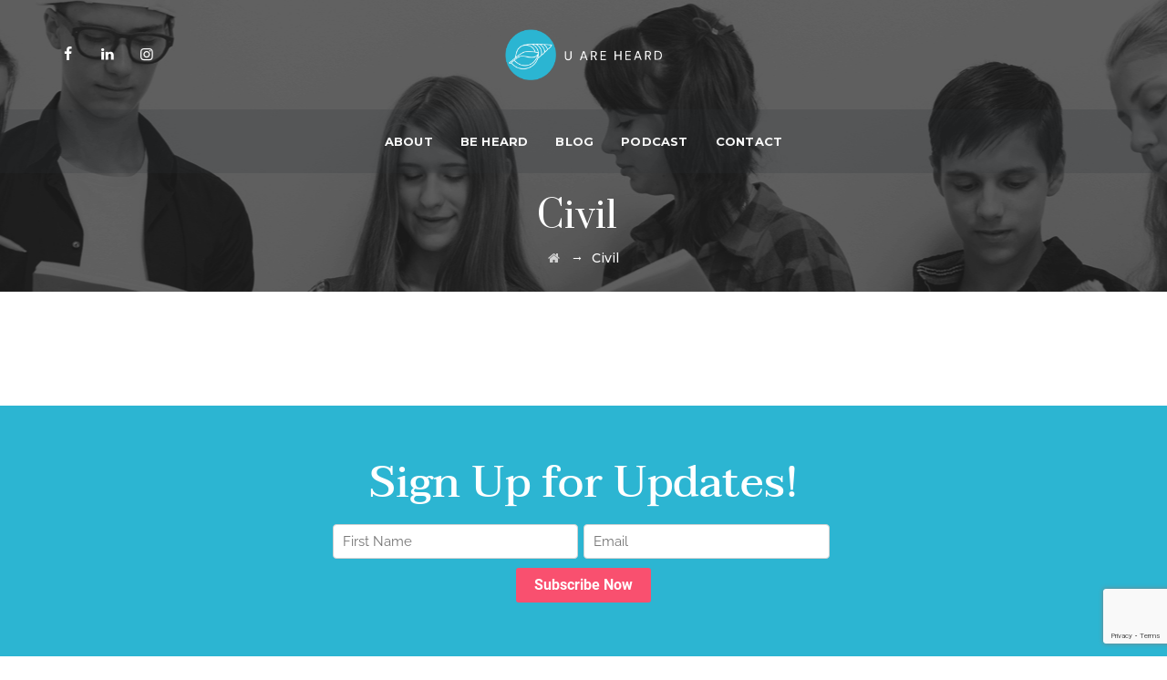

--- FILE ---
content_type: text/html; charset=UTF-8
request_url: https://www.uareheard.com/project-category/civil/
body_size: 12769
content:
<!DOCTYPE html>
<html lang="en-US" class="no-js">
<head>
	<meta charset="UTF-8">
	<meta name="SKYPE_TOOLBAR" content="SKYPE_TOOLBAR_PARSER_COMPATIBLE" />
	<link rel="profile" href="https://gmpg.org/xfn/11">
	<meta name="viewport" content="width=device-width, initial-scale=1">
		<script> 'use strict'; (function(html){html.className = html.className.replace(/\bno-js\b/,'js')})(document.documentElement);</script>
<meta name='robots' content='noindex, follow' />
	<style>img:is([sizes="auto" i], [sizes^="auto," i]) { contain-intrinsic-size: 3000px 1500px }</style>
	
<!-- Google Tag Manager for WordPress by gtm4wp.com -->
<script data-cfasync="false" data-pagespeed-no-defer>
	var gtm4wp_datalayer_name = "dataLayer";
	var dataLayer = dataLayer || [];
</script>
<!-- End Google Tag Manager for WordPress by gtm4wp.com -->
	<!-- This site is optimized with the Yoast SEO plugin v25.7 - https://yoast.com/wordpress/plugins/seo/ -->
	<title>Civil Archives - U Are Heard</title>
	<meta name="description" content="In the latest Executive Coaching Survey by Stanford, nearly 35% of leaders in high-stress positions (CEO’s, for example) receive active coaching to make the" />
	<meta property="og:locale" content="en_US" />
	<meta property="og:type" content="article" />
	<meta property="og:title" content="Civil Archives - U Are Heard" />
	<meta property="og:description" content="In the latest Executive Coaching Survey by Stanford, nearly 35% of leaders in high-stress positions (CEO’s, for example) receive active coaching to make the" />
	<meta property="og:url" content="https://www.uareheard.com/project-category/civil/" />
	<meta property="og:site_name" content="U Are Heard" />
	<meta property="og:image" content="https://www.uareheard.com/wp-content/uploads/2019/09/social-u-are-heard.jpg" />
	<meta property="og:image:width" content="1200" />
	<meta property="og:image:height" content="630" />
	<meta property="og:image:type" content="image/jpeg" />
	<meta name="twitter:card" content="summary_large_image" />
	<script type="application/ld+json" class="yoast-schema-graph">{"@context":"https://schema.org","@graph":[{"@type":"CollectionPage","@id":"https://www.uareheard.com/project-category/civil/","url":"https://www.uareheard.com/project-category/civil/","name":"Civil Archives - U Are Heard","isPartOf":{"@id":"https://www.uareheard.com/#website"},"description":"In the latest Executive Coaching Survey by Stanford, nearly 35% of leaders in high-stress positions (CEO’s, for example) receive active coaching to make the","breadcrumb":{"@id":"https://www.uareheard.com/project-category/civil/#breadcrumb"},"inLanguage":"en-US"},{"@type":"BreadcrumbList","@id":"https://www.uareheard.com/project-category/civil/#breadcrumb","itemListElement":[{"@type":"ListItem","position":1,"name":"Home","item":"https://www.uareheard.com/"},{"@type":"ListItem","position":2,"name":"Civil"}]},{"@type":"WebSite","@id":"https://www.uareheard.com/#website","url":"https://www.uareheard.com/","name":"U Are Heard","description":"On Demand Coaching + Emotional Support","potentialAction":[{"@type":"SearchAction","target":{"@type":"EntryPoint","urlTemplate":"https://www.uareheard.com/?s={search_term_string}"},"query-input":{"@type":"PropertyValueSpecification","valueRequired":true,"valueName":"search_term_string"}}],"inLanguage":"en-US"}]}</script>
	<!-- / Yoast SEO plugin. -->


<link rel='dns-prefetch' href='//js-na2.hs-scripts.com' />
<link rel='dns-prefetch' href='//p.usestyle.ai' />
<link rel='dns-prefetch' href='//fonts.googleapis.com' />
<link rel='dns-prefetch' href='//www.googletagmanager.com' />
<link rel="alternate" type="application/rss+xml" title="U Are Heard &raquo; Feed" href="https://www.uareheard.com/feed/" />
<link rel="alternate" type="application/rss+xml" title="U Are Heard &raquo; Comments Feed" href="https://www.uareheard.com/comments/feed/" />
<link rel="alternate" type="application/rss+xml" title="U Are Heard &raquo; Civil Project Category Feed" href="https://www.uareheard.com/project-category/civil/feed/" />
<script>
/* <![CDATA[ */
window._wpemojiSettings = {"baseUrl":"https:\/\/s.w.org\/images\/core\/emoji\/16.0.1\/72x72\/","ext":".png","svgUrl":"https:\/\/s.w.org\/images\/core\/emoji\/16.0.1\/svg\/","svgExt":".svg","source":{"concatemoji":"https:\/\/www.uareheard.com\/wp-includes\/js\/wp-emoji-release.min.js?ver=6.8.3"}};
/*! This file is auto-generated */
!function(s,n){var o,i,e;function c(e){try{var t={supportTests:e,timestamp:(new Date).valueOf()};sessionStorage.setItem(o,JSON.stringify(t))}catch(e){}}function p(e,t,n){e.clearRect(0,0,e.canvas.width,e.canvas.height),e.fillText(t,0,0);var t=new Uint32Array(e.getImageData(0,0,e.canvas.width,e.canvas.height).data),a=(e.clearRect(0,0,e.canvas.width,e.canvas.height),e.fillText(n,0,0),new Uint32Array(e.getImageData(0,0,e.canvas.width,e.canvas.height).data));return t.every(function(e,t){return e===a[t]})}function u(e,t){e.clearRect(0,0,e.canvas.width,e.canvas.height),e.fillText(t,0,0);for(var n=e.getImageData(16,16,1,1),a=0;a<n.data.length;a++)if(0!==n.data[a])return!1;return!0}function f(e,t,n,a){switch(t){case"flag":return n(e,"\ud83c\udff3\ufe0f\u200d\u26a7\ufe0f","\ud83c\udff3\ufe0f\u200b\u26a7\ufe0f")?!1:!n(e,"\ud83c\udde8\ud83c\uddf6","\ud83c\udde8\u200b\ud83c\uddf6")&&!n(e,"\ud83c\udff4\udb40\udc67\udb40\udc62\udb40\udc65\udb40\udc6e\udb40\udc67\udb40\udc7f","\ud83c\udff4\u200b\udb40\udc67\u200b\udb40\udc62\u200b\udb40\udc65\u200b\udb40\udc6e\u200b\udb40\udc67\u200b\udb40\udc7f");case"emoji":return!a(e,"\ud83e\udedf")}return!1}function g(e,t,n,a){var r="undefined"!=typeof WorkerGlobalScope&&self instanceof WorkerGlobalScope?new OffscreenCanvas(300,150):s.createElement("canvas"),o=r.getContext("2d",{willReadFrequently:!0}),i=(o.textBaseline="top",o.font="600 32px Arial",{});return e.forEach(function(e){i[e]=t(o,e,n,a)}),i}function t(e){var t=s.createElement("script");t.src=e,t.defer=!0,s.head.appendChild(t)}"undefined"!=typeof Promise&&(o="wpEmojiSettingsSupports",i=["flag","emoji"],n.supports={everything:!0,everythingExceptFlag:!0},e=new Promise(function(e){s.addEventListener("DOMContentLoaded",e,{once:!0})}),new Promise(function(t){var n=function(){try{var e=JSON.parse(sessionStorage.getItem(o));if("object"==typeof e&&"number"==typeof e.timestamp&&(new Date).valueOf()<e.timestamp+604800&&"object"==typeof e.supportTests)return e.supportTests}catch(e){}return null}();if(!n){if("undefined"!=typeof Worker&&"undefined"!=typeof OffscreenCanvas&&"undefined"!=typeof URL&&URL.createObjectURL&&"undefined"!=typeof Blob)try{var e="postMessage("+g.toString()+"("+[JSON.stringify(i),f.toString(),p.toString(),u.toString()].join(",")+"));",a=new Blob([e],{type:"text/javascript"}),r=new Worker(URL.createObjectURL(a),{name:"wpTestEmojiSupports"});return void(r.onmessage=function(e){c(n=e.data),r.terminate(),t(n)})}catch(e){}c(n=g(i,f,p,u))}t(n)}).then(function(e){for(var t in e)n.supports[t]=e[t],n.supports.everything=n.supports.everything&&n.supports[t],"flag"!==t&&(n.supports.everythingExceptFlag=n.supports.everythingExceptFlag&&n.supports[t]);n.supports.everythingExceptFlag=n.supports.everythingExceptFlag&&!n.supports.flag,n.DOMReady=!1,n.readyCallback=function(){n.DOMReady=!0}}).then(function(){return e}).then(function(){var e;n.supports.everything||(n.readyCallback(),(e=n.source||{}).concatemoji?t(e.concatemoji):e.wpemoji&&e.twemoji&&(t(e.twemoji),t(e.wpemoji)))}))}((window,document),window._wpemojiSettings);
/* ]]> */
</script>
<style id='wp-emoji-styles-inline-css'>

	img.wp-smiley, img.emoji {
		display: inline !important;
		border: none !important;
		box-shadow: none !important;
		height: 1em !important;
		width: 1em !important;
		margin: 0 0.07em !important;
		vertical-align: -0.1em !important;
		background: none !important;
		padding: 0 !important;
	}
</style>
<link rel='stylesheet' id='wp-block-library-css' href='https://www.uareheard.com/wp-includes/css/dist/block-library/style.min.css?ver=6.8.3'  media='all' />
<style id='classic-theme-styles-inline-css'>
/*! This file is auto-generated */
.wp-block-button__link{color:#fff;background-color:#32373c;border-radius:9999px;box-shadow:none;text-decoration:none;padding:calc(.667em + 2px) calc(1.333em + 2px);font-size:1.125em}.wp-block-file__button{background:#32373c;color:#fff;text-decoration:none}
</style>
<style id='global-styles-inline-css'>
:root{--wp--preset--aspect-ratio--square: 1;--wp--preset--aspect-ratio--4-3: 4/3;--wp--preset--aspect-ratio--3-4: 3/4;--wp--preset--aspect-ratio--3-2: 3/2;--wp--preset--aspect-ratio--2-3: 2/3;--wp--preset--aspect-ratio--16-9: 16/9;--wp--preset--aspect-ratio--9-16: 9/16;--wp--preset--color--black: #000000;--wp--preset--color--cyan-bluish-gray: #abb8c3;--wp--preset--color--white: #ffffff;--wp--preset--color--pale-pink: #f78da7;--wp--preset--color--vivid-red: #cf2e2e;--wp--preset--color--luminous-vivid-orange: #ff6900;--wp--preset--color--luminous-vivid-amber: #fcb900;--wp--preset--color--light-green-cyan: #7bdcb5;--wp--preset--color--vivid-green-cyan: #00d084;--wp--preset--color--pale-cyan-blue: #8ed1fc;--wp--preset--color--vivid-cyan-blue: #0693e3;--wp--preset--color--vivid-purple: #9b51e0;--wp--preset--gradient--vivid-cyan-blue-to-vivid-purple: linear-gradient(135deg,rgba(6,147,227,1) 0%,rgb(155,81,224) 100%);--wp--preset--gradient--light-green-cyan-to-vivid-green-cyan: linear-gradient(135deg,rgb(122,220,180) 0%,rgb(0,208,130) 100%);--wp--preset--gradient--luminous-vivid-amber-to-luminous-vivid-orange: linear-gradient(135deg,rgba(252,185,0,1) 0%,rgba(255,105,0,1) 100%);--wp--preset--gradient--luminous-vivid-orange-to-vivid-red: linear-gradient(135deg,rgba(255,105,0,1) 0%,rgb(207,46,46) 100%);--wp--preset--gradient--very-light-gray-to-cyan-bluish-gray: linear-gradient(135deg,rgb(238,238,238) 0%,rgb(169,184,195) 100%);--wp--preset--gradient--cool-to-warm-spectrum: linear-gradient(135deg,rgb(74,234,220) 0%,rgb(151,120,209) 20%,rgb(207,42,186) 40%,rgb(238,44,130) 60%,rgb(251,105,98) 80%,rgb(254,248,76) 100%);--wp--preset--gradient--blush-light-purple: linear-gradient(135deg,rgb(255,206,236) 0%,rgb(152,150,240) 100%);--wp--preset--gradient--blush-bordeaux: linear-gradient(135deg,rgb(254,205,165) 0%,rgb(254,45,45) 50%,rgb(107,0,62) 100%);--wp--preset--gradient--luminous-dusk: linear-gradient(135deg,rgb(255,203,112) 0%,rgb(199,81,192) 50%,rgb(65,88,208) 100%);--wp--preset--gradient--pale-ocean: linear-gradient(135deg,rgb(255,245,203) 0%,rgb(182,227,212) 50%,rgb(51,167,181) 100%);--wp--preset--gradient--electric-grass: linear-gradient(135deg,rgb(202,248,128) 0%,rgb(113,206,126) 100%);--wp--preset--gradient--midnight: linear-gradient(135deg,rgb(2,3,129) 0%,rgb(40,116,252) 100%);--wp--preset--font-size--small: 13px;--wp--preset--font-size--medium: 20px;--wp--preset--font-size--large: 36px;--wp--preset--font-size--x-large: 42px;--wp--preset--spacing--20: 0.44rem;--wp--preset--spacing--30: 0.67rem;--wp--preset--spacing--40: 1rem;--wp--preset--spacing--50: 1.5rem;--wp--preset--spacing--60: 2.25rem;--wp--preset--spacing--70: 3.38rem;--wp--preset--spacing--80: 5.06rem;--wp--preset--shadow--natural: 6px 6px 9px rgba(0, 0, 0, 0.2);--wp--preset--shadow--deep: 12px 12px 50px rgba(0, 0, 0, 0.4);--wp--preset--shadow--sharp: 6px 6px 0px rgba(0, 0, 0, 0.2);--wp--preset--shadow--outlined: 6px 6px 0px -3px rgba(255, 255, 255, 1), 6px 6px rgba(0, 0, 0, 1);--wp--preset--shadow--crisp: 6px 6px 0px rgba(0, 0, 0, 1);}:where(.is-layout-flex){gap: 0.5em;}:where(.is-layout-grid){gap: 0.5em;}body .is-layout-flex{display: flex;}.is-layout-flex{flex-wrap: wrap;align-items: center;}.is-layout-flex > :is(*, div){margin: 0;}body .is-layout-grid{display: grid;}.is-layout-grid > :is(*, div){margin: 0;}:where(.wp-block-columns.is-layout-flex){gap: 2em;}:where(.wp-block-columns.is-layout-grid){gap: 2em;}:where(.wp-block-post-template.is-layout-flex){gap: 1.25em;}:where(.wp-block-post-template.is-layout-grid){gap: 1.25em;}.has-black-color{color: var(--wp--preset--color--black) !important;}.has-cyan-bluish-gray-color{color: var(--wp--preset--color--cyan-bluish-gray) !important;}.has-white-color{color: var(--wp--preset--color--white) !important;}.has-pale-pink-color{color: var(--wp--preset--color--pale-pink) !important;}.has-vivid-red-color{color: var(--wp--preset--color--vivid-red) !important;}.has-luminous-vivid-orange-color{color: var(--wp--preset--color--luminous-vivid-orange) !important;}.has-luminous-vivid-amber-color{color: var(--wp--preset--color--luminous-vivid-amber) !important;}.has-light-green-cyan-color{color: var(--wp--preset--color--light-green-cyan) !important;}.has-vivid-green-cyan-color{color: var(--wp--preset--color--vivid-green-cyan) !important;}.has-pale-cyan-blue-color{color: var(--wp--preset--color--pale-cyan-blue) !important;}.has-vivid-cyan-blue-color{color: var(--wp--preset--color--vivid-cyan-blue) !important;}.has-vivid-purple-color{color: var(--wp--preset--color--vivid-purple) !important;}.has-black-background-color{background-color: var(--wp--preset--color--black) !important;}.has-cyan-bluish-gray-background-color{background-color: var(--wp--preset--color--cyan-bluish-gray) !important;}.has-white-background-color{background-color: var(--wp--preset--color--white) !important;}.has-pale-pink-background-color{background-color: var(--wp--preset--color--pale-pink) !important;}.has-vivid-red-background-color{background-color: var(--wp--preset--color--vivid-red) !important;}.has-luminous-vivid-orange-background-color{background-color: var(--wp--preset--color--luminous-vivid-orange) !important;}.has-luminous-vivid-amber-background-color{background-color: var(--wp--preset--color--luminous-vivid-amber) !important;}.has-light-green-cyan-background-color{background-color: var(--wp--preset--color--light-green-cyan) !important;}.has-vivid-green-cyan-background-color{background-color: var(--wp--preset--color--vivid-green-cyan) !important;}.has-pale-cyan-blue-background-color{background-color: var(--wp--preset--color--pale-cyan-blue) !important;}.has-vivid-cyan-blue-background-color{background-color: var(--wp--preset--color--vivid-cyan-blue) !important;}.has-vivid-purple-background-color{background-color: var(--wp--preset--color--vivid-purple) !important;}.has-black-border-color{border-color: var(--wp--preset--color--black) !important;}.has-cyan-bluish-gray-border-color{border-color: var(--wp--preset--color--cyan-bluish-gray) !important;}.has-white-border-color{border-color: var(--wp--preset--color--white) !important;}.has-pale-pink-border-color{border-color: var(--wp--preset--color--pale-pink) !important;}.has-vivid-red-border-color{border-color: var(--wp--preset--color--vivid-red) !important;}.has-luminous-vivid-orange-border-color{border-color: var(--wp--preset--color--luminous-vivid-orange) !important;}.has-luminous-vivid-amber-border-color{border-color: var(--wp--preset--color--luminous-vivid-amber) !important;}.has-light-green-cyan-border-color{border-color: var(--wp--preset--color--light-green-cyan) !important;}.has-vivid-green-cyan-border-color{border-color: var(--wp--preset--color--vivid-green-cyan) !important;}.has-pale-cyan-blue-border-color{border-color: var(--wp--preset--color--pale-cyan-blue) !important;}.has-vivid-cyan-blue-border-color{border-color: var(--wp--preset--color--vivid-cyan-blue) !important;}.has-vivid-purple-border-color{border-color: var(--wp--preset--color--vivid-purple) !important;}.has-vivid-cyan-blue-to-vivid-purple-gradient-background{background: var(--wp--preset--gradient--vivid-cyan-blue-to-vivid-purple) !important;}.has-light-green-cyan-to-vivid-green-cyan-gradient-background{background: var(--wp--preset--gradient--light-green-cyan-to-vivid-green-cyan) !important;}.has-luminous-vivid-amber-to-luminous-vivid-orange-gradient-background{background: var(--wp--preset--gradient--luminous-vivid-amber-to-luminous-vivid-orange) !important;}.has-luminous-vivid-orange-to-vivid-red-gradient-background{background: var(--wp--preset--gradient--luminous-vivid-orange-to-vivid-red) !important;}.has-very-light-gray-to-cyan-bluish-gray-gradient-background{background: var(--wp--preset--gradient--very-light-gray-to-cyan-bluish-gray) !important;}.has-cool-to-warm-spectrum-gradient-background{background: var(--wp--preset--gradient--cool-to-warm-spectrum) !important;}.has-blush-light-purple-gradient-background{background: var(--wp--preset--gradient--blush-light-purple) !important;}.has-blush-bordeaux-gradient-background{background: var(--wp--preset--gradient--blush-bordeaux) !important;}.has-luminous-dusk-gradient-background{background: var(--wp--preset--gradient--luminous-dusk) !important;}.has-pale-ocean-gradient-background{background: var(--wp--preset--gradient--pale-ocean) !important;}.has-electric-grass-gradient-background{background: var(--wp--preset--gradient--electric-grass) !important;}.has-midnight-gradient-background{background: var(--wp--preset--gradient--midnight) !important;}.has-small-font-size{font-size: var(--wp--preset--font-size--small) !important;}.has-medium-font-size{font-size: var(--wp--preset--font-size--medium) !important;}.has-large-font-size{font-size: var(--wp--preset--font-size--large) !important;}.has-x-large-font-size{font-size: var(--wp--preset--font-size--x-large) !important;}
:where(.wp-block-post-template.is-layout-flex){gap: 1.25em;}:where(.wp-block-post-template.is-layout-grid){gap: 1.25em;}
:where(.wp-block-columns.is-layout-flex){gap: 2em;}:where(.wp-block-columns.is-layout-grid){gap: 2em;}
:root :where(.wp-block-pullquote){font-size: 1.5em;line-height: 1.6;}
</style>
<link rel='stylesheet' id='bcct_style-css' href='https://www.uareheard.com/wp-content/plugins/better-click-to-tweet/assets/css/styles.css?ver=3.0'  media='all' />
<link rel='stylesheet' id='contact-form-7-signature-addon-css' href='https://www.uareheard.com/wp-content/plugins/contact-form-7-signature-addon/public/css/style.css?ver=4.2.2'  media='all' />
<link rel='stylesheet' id='contact-form-7-css' href='https://www.uareheard.com/wp-content/plugins/contact-form-7/includes/css/styles.css?ver=6.1.3'  media='all' />
<link rel='stylesheet' id='rs-plugin-settings-css' href='https://www.uareheard.com/wp-content/plugins/revslider/public/assets/css/rs6.css?ver=6.0.8'  media='all' />
<style id='rs-plugin-settings-inline-css'>
#rs-demo-id {}
</style>
<link rel='stylesheet' id='font-awesome-css' href='https://www.uareheard.com/wp-content/plugins/themestek-attorco-extras/icon-picker/icon-libraries/font-awesome/css/font-awesome.min.css?ver=6.8.3'  media='all' />
<link rel='stylesheet' id='themify-css' href='https://www.uareheard.com/wp-content/plugins/themestek-attorco-extras/icon-picker/icon-libraries/themify-icons/themify-icons.css?ver=6.8.3'  media='all' />
<link rel='stylesheet' id='sgicon-css' href='https://www.uareheard.com/wp-content/plugins/themestek-attorco-extras/icon-picker/icon-libraries/stroke-gap-icons/style.css?ver=6.8.3'  media='all' />
<link rel='stylesheet' id='vc_linecons-css' href='https://www.uareheard.com/wp-content/plugins/js_composer/assets/css/lib/vc-linecons/vc_linecons_icons.min.css?ver=6.10.0'  media='all' />
<link rel='stylesheet' id='themestek_attorco_business_icon-css' href='https://www.uareheard.com/wp-content/plugins/themestek-attorco-extras/icon-picker/icon-libraries/themestek-attorco-icons/flaticon.css?ver=6.8.3'  media='all' />
<link rel='stylesheet' id='wpcf7-redirect-script-frontend-css' href='https://www.uareheard.com/wp-content/plugins/wpcf7-redirect/build/assets/frontend-script.css?ver=2c532d7e2be36f6af233'  media='all' />
<link rel='stylesheet' id='themestek-cs-google-fonts-css' href='//fonts.googleapis.com/css?family=Open+Sans%3A300%2C300italic%2C400%2Citalic%2C600%2C600italic%2C700%2C700italic%2C800%2C800italic%7CPT+Serif%3A400%2Citalic%2C700%2C700italic%7CPT+Sans%3A400%7CNunito+Sans%3A700%7CMontserrat%3A100%2C100italic%2C200%2C200italic%2C300%2C300italic%2C400%2Citalic%2C500%2C500italic%2C600%2C600italic%2C700%2C700italic%2C800%2C800italic%2C900%2C900italic%7CPrata%3A400&#038;ver=1.0.0'  media='all' />
<link rel='stylesheet' id='themestek-base-icons-css' href='https://www.uareheard.com/wp-content/themes/attorco/libraries/themestek-attorco-icons/css/themestek-attorco-icons.css?ver=6.8.3'  media='all' />
<link rel='stylesheet' id='perfect-scrollbar-css' href='https://www.uareheard.com/wp-content/themes/attorco/libraries/perfect-scrollbar/perfect-scrollbar.min.css?ver=6.8.3'  media='all' />
<link rel='stylesheet' id='chrisbracco-tooltip-css' href='https://www.uareheard.com/wp-content/themes/attorco/libraries/chrisbracco-tooltip/chrisbracco-tooltip.min.css?ver=6.8.3'  media='all' />
<link rel='stylesheet' id='multi-columns-row-css' href='https://www.uareheard.com/wp-content/themes/attorco/css/multi-columns-row.css?ver=6.8.3'  media='all' />
<link rel='stylesheet' id='select2-css' href='https://www.uareheard.com/wp-content/themes/attorco/libraries/select2/select2.min.css?ver=6.8.3'  media='all' />
<link rel='stylesheet' id='flexslider-css' href='https://www.uareheard.com/wp-content/plugins/js_composer/assets/lib/flexslider/flexslider.min.css?ver=6.10.0'  media='all' />
<link rel='stylesheet' id='slick-css' href='https://www.uareheard.com/wp-content/themes/attorco/libraries/slick/slick.css?ver=6.8.3'  media='all' />
<link rel='stylesheet' id='slick-theme-css' href='https://www.uareheard.com/wp-content/themes/attorco/libraries/slick/slick-theme.css?ver=6.8.3'  media='all' />
<link rel='stylesheet' id='prettyphoto-css' href='https://www.uareheard.com/wp-content/plugins/js_composer/assets/lib/prettyphoto/css/prettyPhoto.min.css?ver=6.10.0'  media='all' />
<link rel='stylesheet' id='bootstrap-css' href='https://www.uareheard.com/wp-content/themes/attorco/css/bootstrap.min.css?ver=6.8.3'  media='all' />
<link rel='stylesheet' id='bootstrap-theme-css' href='https://www.uareheard.com/wp-content/themes/attorco/css/bootstrap-theme.min.css?ver=6.8.3'  media='all' />
<link rel='stylesheet' id='attorco-core-style-css' href='https://www.uareheard.com/wp-content/themes/attorco/css/core.css?ver=6.8.3'  media='all' />
<link rel='stylesheet' id='js_composer_front-css' href='https://www.uareheard.com/wp-content/plugins/js_composer/assets/css/js_composer.min.css?ver=6.10.0'  media='all' />
<link rel='stylesheet' id='attorco-master-style-css' href='https://www.uareheard.com/wp-content/themes/attorco/css/master.css?ver=6.8.3'  media='all' />
<link rel='stylesheet' id='attorco-responsive-style-css' href='https://www.uareheard.com/wp-content/themes/attorco/css/responsive.css?ver=6.8.3'  media='all' />
<link rel='stylesheet' id='attorco-child-style-css' href='https://www.uareheard.com/wp-content/themes/attorco-child/style.css?ver=6.8.3'  media='all' />
<link rel='stylesheet' id='tste-attorco-theme-style-css' href='https://www.uareheard.com/wp-admin/admin-ajax.php?action=themestek_theme_css&#038;ver=6.8.3'  media='all' />
<script  src="https://www.uareheard.com/wp-content/plugins/contact-form-7-signature-addon/public/js/signature_pad.min.js?ver=4.2.2" id="contact-form-7-signature-addon-signature-js"></script>
<script  src="https://www.uareheard.com/wp-includes/js/jquery/jquery.min.js?ver=3.7.1" id="jquery-core-js"></script>
<script  src="https://www.uareheard.com/wp-includes/js/jquery/jquery-migrate.min.js?ver=3.4.1" id="jquery-migrate-js"></script>
<script  src="https://www.uareheard.com/wp-content/plugins/contact-form-7-signature-addon/public/js/scripts.js?ver=4.2.2" id="contact-form-7-signature-addon-js"></script>
<script  src="https://www.uareheard.com/wp-content/plugins/revslider/public/assets/js/revolution.tools.min.js?ver=6.0" id="tp-tools-js"></script>
<script  src="https://www.uareheard.com/wp-content/plugins/revslider/public/assets/js/rs6.min.js?ver=6.0.8" id="revmin-js"></script>
<script  src="https://p.usestyle.ai" id="seona-js" defer="defer" data-wp-strategy="defer"></script>
<script  src="https://www.uareheard.com/wp-content/plugins/themestek-attorco-extras/js/jquery-resize.min.js?ver=6.8.3" id="jquery-resize-js"></script>
<link rel="https://api.w.org/" href="https://www.uareheard.com/wp-json/" /><link rel="EditURI" type="application/rsd+xml" title="RSD" href="https://www.uareheard.com/xmlrpc.php?rsd" />
<meta name="generator" content="Site Kit by Google 1.159.0" /><!-- Google tag (gtag.js) -->
<script async src="https://www.googletagmanager.com/gtag/js?id=G-QJNWSGHNTE"></script>
<script>
  window.dataLayer = window.dataLayer || [];
  function gtag(){dataLayer.push(arguments);}
  gtag('js', new Date());

  gtag('config', 'G-QJNWSGHNTE');
</script>

<!-- Meta Pixel Code -->
<script>
!function(f,b,e,v,n,t,s)
{if(f.fbq)return;n=f.fbq=function(){n.callMethod?
n.callMethod.apply(n,arguments):n.queue.push(arguments)};
if(!f._fbq)f._fbq=n;n.push=n;n.loaded=!0;n.version='2.0';
n.queue=[];t=b.createElement(e);t.async=!0;
t.src=v;s=b.getElementsByTagName(e)[0];
s.parentNode.insertBefore(t,s)}(window, document,'script',
'https://connect.facebook.net/en_US/fbevents.js');
fbq('init', '1003820793657290');
fbq('track', 'PageView');
</script>
<noscript><img height="1" width="1" style="display:none"
src="https://www.facebook.com/tr?id=1003820793657290&ev=PageView&noscript=1"
/></noscript>
<!-- End Meta Pixel Code -->
<meta name="facebook-domain-verification" content="v7speh0wv1sona4wjg65qqv57g23ck" />
<!-- Meta Pixel Code -->
<script>
!function(f,b,e,v,n,t,s)
{if(f.fbq)return;n=f.fbq=function(){n.callMethod?
n.callMethod.apply(n,arguments):n.queue.push(arguments)};
if(!f._fbq)f._fbq=n;n.push=n;n.loaded=!0;n.version='2.0';
n.queue=[];t=b.createElement(e);t.async=!0;
t.src=v;s=b.getElementsByTagName(e)[0];
s.parentNode.insertBefore(t,s)}(window,document,'script',
'https://connect.facebook.net/en_US/fbevents.js');
 fbq('init', '1180403740739160'); 
fbq('track', 'PageView');
</script>
<noscript>
 <img height="1" width="1" 
src="https://www.facebook.com/tr?id=1180403740739160&ev=PageView
&noscript=1"/>
</noscript>
<!-- End Meta Pixel Code -->			<!-- DO NOT COPY THIS SNIPPET! Start of Page Analytics Tracking for HubSpot WordPress plugin v11.3.21-->
			<script class="hsq-set-content-id" data-content-id="listing-page">
				var _hsq = _hsq || [];
				_hsq.push(["setContentType", "listing-page"]);
			</script>
			<!-- DO NOT COPY THIS SNIPPET! End of Page Analytics Tracking for HubSpot WordPress plugin -->
			
		<!-- Google Tag Manager -->
		<script>!function(){"use strict";function l(e){for(var t=e,r=0,n=document.cookie.split(";");r<n.length;r++){var o=n[r].split("=");if(o[0].trim()===t)return o[1]}}function s(e){return localStorage.getItem(e)}function u(e){return window[e]}function A(e,t){e=document.querySelector(e);return t?null==e?void 0:e.getAttribute(t):null==e?void 0:e.textContent}var e=window,t=document,r="script",n="dataLayer",o="https://vifxcknh.usw.stape.io",a="",i="PfUvifxcknh",c="XK=aWQ9R1RNLVRWMk5WM1ZX&amp;sort=desc",g="cookie",v="_sbp",E="",d=!1;try{var d=!!g&&(m=navigator.userAgent,!!(m=new RegExp("Version/([0-9._]+)(.*Mobile)?.*Safari.*").exec(m)))&&16.4<=parseFloat(m[1]),f="stapeUserId"===g,I=d&&!f?function(e,t,r){void 0===t&&(t="");var n={cookie:l,localStorage:s,jsVariable:u,cssSelector:A},t=Array.isArray(t)?t:[t];if(e&&n[e])for(var o=n[e],a=0,i=t;a<i.length;a++){var c=i[a],c=r?o(c,r):o(c);if(c)return c}else console.warn("invalid uid source",e)}(g,v,E):void 0;d=d&&(!!I||f)}catch(e){console.error(e)}var m=e,g=(m[n]=m[n]||[],m[n].push({"gtm.start":(new Date).getTime(),event:"gtm.js"}),t.getElementsByTagName(r)[0]),v=I?"&bi="+encodeURIComponent(I):"",E=t.createElement(r),f=(d&&(i=8<i.length?i.replace(/([a-z]{8}$)/,"kp$1"):"kp"+i),!d&&a?a:o);E.async=!0,E.src=f+"/"+i+".js?"+c+v,null!=(e=g.parentNode)&&e.insertBefore(E,g)}();</script>
		<!-- End Google Tag Manager -->
		
<!-- Google Tag Manager for WordPress by gtm4wp.com -->
<!-- GTM Container placement set to automatic -->
<script data-cfasync="false" data-pagespeed-no-defer>
	var dataLayer_content = {"pagePostType":false,"pagePostType2":"tax-","pageCategory":[]};
	dataLayer.push( dataLayer_content );
</script>
<script data-cfasync="false" data-pagespeed-no-defer>
(function(w,d,s,l,i){w[l]=w[l]||[];w[l].push({'gtm.start':
new Date().getTime(),event:'gtm.js'});var f=d.getElementsByTagName(s)[0],
j=d.createElement(s),dl=l!='dataLayer'?'&l='+l:'';j.async=true;j.src=
'//www.googletagmanager.com/gtm.js?id='+i+dl;f.parentNode.insertBefore(j,f);
})(window,document,'script','dataLayer','GTM-TV2NV3VW');
</script>
<!-- End Google Tag Manager for WordPress by gtm4wp.com --><!-- Inline CSS Start --><!-- Inline CSS End --><!-- Facebook Pixel Code -->
<script>
!function(f,b,e,v,n,t,s)
{if(f.fbq)return;n=f.fbq=function(){n.callMethod?
n.callMethod.apply(n,arguments):n.queue.push(arguments)};
if(!f._fbq)f._fbq=n;n.push=n;n.loaded=!0;n.version='2.0';
n.queue=[];t=b.createElement(e);t.async=!0;
t.src=v;s=b.getElementsByTagName(e)[0];
s.parentNode.insertBefore(t,s)}(window,document,'script',
'https://connect.facebook.net/en_US/fbevents.js');
 fbq('init', '588399195241736'); 
fbq('track', 'PageView');
</script>
<noscript>
 <img height="1" width="1" 
src="https://www.facebook.com/tr?id=588399195241736&ev=PageView
&noscript=1"/>
</noscript>
<!-- End Facebook Pixel Code -->

<!-- Global site tag (gtag.js) - Google Analytics -->
<script async src="https://www.googletagmanager.com/gtag/js?id=UA-159183836-1"></script>
<script>
  window.dataLayer = window.dataLayer || [];
  function gtag(){dataLayer.push(arguments);}
  gtag('js', new Date());

  gtag('config', 'UA-159183836-1');
</script><meta name="generator" content="Powered by WPBakery Page Builder - drag and drop page builder for WordPress."/>
<meta name="generator" content="Powered by Slider Revolution 6.0.8 - responsive, Mobile-Friendly Slider Plugin for WordPress with comfortable drag and drop interface." />
<!-- Google Tag Manager -->
<script>(function(w,d,s,l,i){w[l]=w[l]||[];w[l].push({'gtm.start':
new Date().getTime(),event:'gtm.js'});var f=d.getElementsByTagName(s)[0],
j=d.createElement(s),dl=l!='dataLayer'?'&l='+l:'';j.async=true;j.src=
'https://www.googletagmanager.com/gtm.js?id='+i+dl;f.parentNode.insertBefore(j,f);
})(window,document,'script','dataLayer','GTM-TZW55PRL');</script>
<!-- End Google Tag Manager -->

<!-- Meta Pixel Code -->
<script>
!function(f,b,e,v,n,t,s)
{if(f.fbq)return;n=f.fbq=function(){n.callMethod?
n.callMethod.apply(n,arguments):n.queue.push(arguments)};
if(!f._fbq)f._fbq=n;n.push=n;n.loaded=!0;n.version='2.0';
n.queue=[];t=b.createElement(e);t.async=!0;
t.src=v;s=b.getElementsByTagName(e)[0];
s.parentNode.insertBefore(t,s)}(window, document,'script',
'https://connect.facebook.net/en_US/fbevents.js');
fbq('init', '1003820793657290');
fbq('track', 'PageView');
</script>
<noscript><img height="1" width="1" style="display:none"
src="https://www.facebook.com/tr?id=1003820793657290&ev=PageView&noscript=1"
/></noscript>
<!-- End Meta Pixel Code --><link rel="icon" href="https://www.uareheard.com/wp-content/uploads/2020/03/favicon.png" sizes="32x32" />
<link rel="icon" href="https://www.uareheard.com/wp-content/uploads/2020/03/favicon.png" sizes="192x192" />
<link rel="apple-touch-icon" href="https://www.uareheard.com/wp-content/uploads/2020/03/favicon.png" />
<meta name="msapplication-TileImage" content="https://www.uareheard.com/wp-content/uploads/2020/03/favicon.png" />
<script>function setREVStartSize(a){try{var b,c=document.getElementById(a.c).parentNode.offsetWidth;if(c=0===c||isNaN(c)?window.innerWidth:c,a.tabw=void 0===a.tabw?0:parseInt(a.tabw),a.thumbw=void 0===a.thumbw?0:parseInt(a.thumbw),a.tabh=void 0===a.tabh?0:parseInt(a.tabh),a.thumbh=void 0===a.thumbh?0:parseInt(a.thumbh),a.tabhide=void 0===a.tabhide?0:parseInt(a.tabhide),a.thumbhide=void 0===a.thumbhide?0:parseInt(a.thumbhide),a.mh=void 0===a.mh||""==a.mh?0:a.mh,"fullscreen"===a.layout||"fullscreen"===a.l)b=Math.max(a.mh,window.innerHeight);else{for(var d in a.gw=Array.isArray(a.gw)?a.gw:[a.gw],a.rl)(void 0===a.gw[d]||0===a.gw[d])&&(a.gw[d]=a.gw[d-1]);for(var d in a.gh=void 0===a.el||""===a.el||Array.isArray(a.el)&&0==a.el.length?a.gh:a.el,a.gh=Array.isArray(a.gh)?a.gh:[a.gh],a.rl)(void 0===a.gh[d]||0===a.gh[d])&&(a.gh[d]=a.gh[d-1]);var e,f=Array(a.rl.length),g=0;for(var d in a.tabw=a.tabhide>=c?0:a.tabw,a.thumbw=a.thumbhide>=c?0:a.thumbw,a.tabh=a.tabhide>=c?0:a.tabh,a.thumbh=a.thumbhide>=c?0:a.thumbh,a.rl)f[d]=a.rl[d]<window.innerWidth?0:a.rl[d];for(var d in e=f[0],f)e>f[d]&&0<f[d]&&(e=f[d],g=d);var h=c>a.gw[g]+a.tabw+a.thumbw?1:(c-(a.tabw+a.thumbw))/a.gw[g];b=a.gh[g]*h+(a.tabh+a.thumbh)}void 0===window.rs_init_css&&(window.rs_init_css=document.head.appendChild(document.createElement("style"))),document.getElementById(a.c).height=b,window.rs_init_css.innerHTML+="#"+a.c+"_wrapper { height: "+b+"px }"}catch(a){console.log("Failure at Presize of Slider:"+a)}};</script>
		<style id="wp-custom-css">
			#comments {
	display:none;
}



#totop.top-visible {
    height: 50px;
    width: 50px;
    font-size: 25px;
    margin-bottom: 70px;
}




.themestek-meta-date {
	display:none!important;
}

.themestek-header-right {
	display:none!important;
}

.freecon iframe {
    min-height: 500px !important;
}

.beheard iframe {
    min-height: 500px !important;
}

aside#text-11 a {
    text-decoration: none !important;
    margin-right: 10px;
    margin-left: 10px;
}

aside#text-11 li {
    display: inline-block;
    padding-bottom: 0px;
    margin-top: 10px;
}


.postid-12808 .themestek-blog-classic-featured-wrapper {
    display: none !important;
}


.postid-12816 .themestek-blog-classic-featured-image-wrap {
    display: none;
}
@media (max-width: 768px){
.postid-12808 img {
    width: 100%;
	}}

@media (max-width: 1024px){

.freecon iframe {
    min-height: 650px !important;
	}


.beheard iframe {
    min-height: 500px !important;
}}




@media (max-width: 767px){
aside#text-11 li {
    display: block;
    padding-bottom: 0px;
    margin-top: 10px;
	}}

form.post-password-form {
    margin: 0 auto;
    max-width: 500px;
    height: 80vh;
    display: flex
;
    flex-direction: column;
    text-align: center;
    align-items: center;
    justify-content: center;
}		</style>
		<noscript><style> .wpb_animate_when_almost_visible { opacity: 1; }</style></noscript>			
		
</head>
<body data-rsssl=1 class="archive tax-themestek-portfolio-category term-civil term-14 wp-theme-attorco wp-child-theme-attorco-child themestek-headerstyle-classic-overlay-center themestek-wide themestek-sidebar-true themestek-sidebar-right themestek-empty-sidebar wpb-js-composer js-comp-ver-6.10.0 vc_responsive">
<!-- Google Tag Manager (noscript) -->
<noscript><iframe src="https://www.googletagmanager.com/ns.html?id=GTM-TZW55PRL"
height="0" width="0" style="display:none;visibility:hidden"></iframe></noscript>
<!-- End Google Tag Manager (noscript) -->

<!-- GTM Container placement set to automatic -->
<!-- Google Tag Manager (noscript) -->
				<noscript><iframe src="https://www.googletagmanager.com/ns.html?id=GTM-TV2NV3VW" height="0" width="0" style="display:none;visibility:hidden" aria-hidden="true"></iframe></noscript>
<!-- End Google Tag Manager (noscript) --><div id="themestek-home"></div>
<div class="main-holder">
	<div id="page" class="hfeed site">
		<header id="masthead" class=" themestek-header-style-classic-center themestek-header-overlay themestek-main-menu-total-5">
	<div class="themestek-header-block  themestek-mmenu-active-color-skin themestek-dmenu-active-color-skin">
				<div id="themestek-stickable-header-w-main" class="themestek-stickable-header-w-main">
						<div id="site-header" class="site-header themestek-bgcolor-transparent themestek-sticky-bgcolor-white themestek-above-content-yes">

		<div class="site-header-main themestek-table container">
			<div class="themestek-header-top-wrapper container">
				<div class="themestek-header-top-wrapper-inner">

										<div class="themestek-header-left">						
						<div class="themestek-social-links-wrapper"><ul class="social-icons"><li class="themestek-social-facebook"><a class=" tooltip-top" target="_blank" href="https://www.facebook.com/uareheard"><i class="themestek-attorco-icon-facebook"></i></a></li>
<li class="themestek-social-linkedin"><a class=" tooltip-top" target="_blank" href="https://www.linkedin.com/in/marc-lehman-b402ab58/"><i class="themestek-attorco-icon-linkedin"></i></a></li>
<li class="themestek-social-instagram"><a class=" tooltip-top" target="_blank" href="https://www.instagram.com/uareheard/"><i class="themestek-attorco-icon-instagram"></i></a></li>
</ul></div>					</div>
					
					<div class="site-branding">
						<div class="headerlogo themestek-logotype-image themestek-stickylogo-no"><span class="site-title"><a class="home-link" href="https://www.uareheard.com/" title="U Are Heard" rel="home"><span class="themestek-sc-logo themestek-sc-logo-type-image"><img class="themestek-logo-img standardlogo" alt="U Are Heard" src=" https://www.uareheard.com/wp-content/uploads/2019/08/logo.png"></span></a></span><h2 class="site-description">On Demand Coaching + Emotional Support</h2></div>					</div><!-- .site-branding -->

					<div class="themestek-header-right">

						<div class="themestek-header-text-area themestek-header-button-w">
		<div class="themestek-vc_btn3-container themestek-vc_btn3-inline"><a class="themestek-vc_general themestek-vc_btn3 themestek-vc_btn3-size-md themestek-vc_btn3-shape-square themestek-vc_btn3-style-outline themestek-vc_btn3-weight-yes themestek-vc_btn3-color-skincolor" href="/free-consultation/" title="">Schedule Your FREE Phone Consultation</a></div></div>					</div>

				</div>
			</div><!-- .themestek-header-top-wrapper -->
		</div><!-- .site-header-main -->

		<div id="themestek-stickable-header-w" class="themestek-stickable-header-w themestek-stickable-header  themestek-header-menu-bg-color-darkgrey themestek-bgcolor-darkgrey themestek-sticky-bgcolor-darkgrey" style="height:70px">

			<div id="site-header-menu" class="site-header-menu container">
				<nav id="site-navigation" class="main-navigation" aria-label="Primary Menu" data-sticky-height="70">
					<button id="menu-toggle" class="menu-toggle">
	<span class="themestek-hide">Toggle menu</span><i class="themestek-attorco-icon-bars"></i>
</button>
<div class="nav-menu"><ul id="menu-custom-main-menu" class="nav-menu"><li id="menu-item-11561" class="menu-item menu-item-type-custom menu-item-object-custom menu-item-has-children menu-item-11561"><a href="/about-us">About</a>
<ul class="sub-menu">
	<li id="menu-item-11578" class="menu-item menu-item-type-custom menu-item-object-custom menu-item-11578"><a href="/our-team">Our Team</a></li>
	<li id="menu-item-11579" class="menu-item menu-item-type-custom menu-item-object-custom menu-item-11579"><a href="/our-process">Our Process</a></li>
	<li id="menu-item-11580" class="menu-item menu-item-type-custom menu-item-object-custom menu-item-11580"><a href="/our-rates">Our Rates</a></li>
	<li id="menu-item-11581" class="last-menu menu-item menu-item-type-custom menu-item-object-custom menu-item-11581"><a href="/faq">FAQ</a></li>
</ul>
</li>
<li id="menu-item-11562" class="menu-item menu-item-type-custom menu-item-object-custom menu-item-has-children menu-item-11562"><a href="/beheard">Be Heard</a>
<ul class="sub-menu">
	<li id="menu-item-12118" class="menu-item menu-item-type-post_type menu-item-object-page menu-item-12118"><a href="https://www.uareheard.com/free-consultation-connecticut-old/">Online Therapy Consultation</a></li>
	<li id="menu-item-11582" class="menu-item menu-item-type-custom menu-item-object-custom menu-item-11582"><a href="/student-portal">Student Section</a></li>
	<li id="menu-item-11585" class="menu-item menu-item-type-custom menu-item-object-custom menu-item-11585"><a href="/parent-portal">Parent Section</a></li>
	<li id="menu-item-11719" class="menu-item menu-item-type-custom menu-item-object-custom menu-item-11719"><a href="https://uareheard.clientsecure.me">Simple Practice Login</a></li>
	<li id="menu-item-11663" class="last-menu menu-item menu-item-type-custom menu-item-object-custom menu-item-11663"><a href="/forms">Forms</a></li>
</ul>
</li>
<li id="menu-item-11801" class="menu-item menu-item-type-post_type menu-item-object-page menu-item-11801"><a href="https://www.uareheard.com/blog/">Blog</a></li>
<li id="menu-item-14320" class="menu-item menu-item-type-post_type menu-item-object-page menu-item-14320"><a href="https://www.uareheard.com/podcast/">Podcast</a></li>
<li id="menu-item-11564" class="menu-item menu-item-type-custom menu-item-object-custom menu-item-11564"><a href="/contact">Contact</a></li>
</ul></div>				</nav><!-- .main-navigation -->

												

			</div><!-- .site-header-menu -->

		</div>

</div>
		</div>
					<div class="themestek-titlebar-wrapper themestek-bg themestek-bgcolor-transparent themestek-titlebar-align-default themestek-textcolor-white themestek-bgimage-yes">
			<div class="themestek-titlebar-wrapper-bg-layer themestek-bg-layer"></div>
			<div class="themestek-titlebar entry-header">
				<div class="themestek-titlebar-inner-wrapper">
					<div class="themestek-titlebar-main">
						<div class="container">
							<div class="themestek-titlebar-main-inner">
								<div class="entry-title-wrapper"><div class="container"><h1 class="entry-title"> <span class="themestek-titlebar-heading themestek-tbar-taxonomy-title">Civil</span></h1></div></div><div class="breadcrumb-wrapper"><div class="container"><div class="breadcrumb-wrapper-inner"><!-- Breadcrumb NavXT output --><span><a title="Go to U Are Heard." href="https://www.uareheard.com" class="home"><i class="fa fa-home"></i><span class="hide">U Are Heard</span></a></span> <span class="themestek-bread-sep"> &nbsp; &rarr; &nbsp;</span><span><span class="archive taxonomy themestek-portfolio-category current-item">Civil</span></span></div></div></div>							</div>
						</div>
					</div><!-- .themestek-titlebar-main -->
				</div><!-- .themestek-titlebar-inner-wrapper -->
			</div><!-- .themestek-titlebar -->
		</div><!-- .themestek-titlebar-wrapper -->
				</div>
</header><!-- .site-header -->		<div id="content-wrapper" class="site-content-wrapper">
						<div id="content" class="site-content container">
				<div id="content-inner" class="site-content-inner row multi-columns-row">
				<section id="primary" class="content-area col-md-9 col-lg-9 col-xs-12">
		<main id="main" class="site-main">
				</main><!-- .site-main -->
	</section><!-- .content-area -->
				</div><!-- .site-content-inner -->
			</div><!-- .site-content -->
		</div><!-- .site-content-wrapper -->
		<footer id="colophon" class="site-footer ">
			<div class="footer_inner_wrapper footer themestek-bg themestek-bgcolor-custom themestek-bgimage-no">
				<div class="site-footer-bg-layer themestek-bg-layer"></div>
				<div class="site-footer-w">
					<div class="footer-rows">
						<div class="footer-rows-inner">
														<div id="first-footer" class="sidebar-container first-footer  themestek-bg themestek-bgcolor-custom themestek-textcolor-white themestek-bgimage-no themestek-first-footer-col-8_4" role="complementary">
	<div class="first-footer-bg-layer themestek-bg-layer"></div>
	<div class="container">
		<div class="first-footer-inner">
			<div class="row multi-columns-row">
											<div class="widget-area col-xs-12 col-sm-8 col-md-8 col-lg-8 first-widget-area">
							<aside id="custom_html-2" class="widget_text widget widget_custom_html"><div class="widget_text widget-as-link "><span style="display:none">Ontraport Newsletter Form</span><div class="textwidget custom-html-widget"><script async='true' src='https://app.ontraport.com/js/ontraport/opt_assets/drivers/opf.js' data-opf-uid='p2c266607f7' data-opf-params='borderColor=#000000&borderSize=0px&embed=true&formHeight=185&formWidth=100%&popPosition=mc&instance=n594145851'></script></div></div></aside>							</div><!-- .widget-area -->
										</div><!-- .row.multi-columns-row -->
		</div><!-- .first-footer-inner -->
	</div><!--  -->
</div><!-- #secondary -->
							<div id="second-footer" class="sidebar-container second-footer themestek-bg themestek-bgcolor-custom themestek-textcolor-white themestek-bgimage-no themestek-second-footer-col-12" role="complementary">
	<div class="second-footer-bg-layer themestek-bg-layer"></div>
	<div class="container">
		<div class="second-footer-inner">
			<div class="row multi-columns-row">
											<div class="widget-area col-xs-12 col-sm-12 col-md-12 col-lg-12 second-widget-area">
								<aside id="text-10" class="widget widget_text"><a href="#/" class="widget-as-link ">			<div class="textwidget"><p><center><a href="/"><img loading="lazy" decoding="async" class="alignnone size-full wp-image-11652" src="/wp-content/uploads/2019/08/logo-tagline.svg" alt="" width="306" height="402" /></a></center></p>
</div>
		</a></aside><aside id="nav_menu-3" class="widget widget_nav_menu"><div class="widget-as-link "><div class="menu-custom-footer-menu-container"><ul id="menu-custom-footer-menu-2" class="menu"><li class="menu-item menu-item-type-custom menu-item-object-custom menu-item-11587"><a href="/about-us">About</a></li>
<li class="menu-item menu-item-type-custom menu-item-object-custom menu-item-11588"><a href="/beheard">Be Heard</a></li>
<li class="menu-item menu-item-type-custom menu-item-object-custom menu-item-11589"><a href="/careers">Careers</a></li>
<li class="menu-item menu-item-type-custom menu-item-object-custom menu-item-11590"><a href="/contact">Contact</a></li>
<li class="menu-item menu-item-type-post_type menu-item-object-page menu-item-12117"><a href="https://www.uareheard.com/free-consultation-connecticut-old/">Online Therapy Consultation</a></li>
</ul></div></div></aside><aside id="text-12" class="widget widget_text"><div class="widget-as-link ">			<div class="textwidget"><p><center><div class="themestek-social-links-wrapper"><ul class="social-icons"><li class="themestek-social-facebook"><a class=" tooltip-top" target="_blank" href="https://www.facebook.com/uareheard" data-tooltip="Facebook"><i class="themestek-attorco-icon-facebook"></i></a></li>
<li class="themestek-social-linkedin"><a class=" tooltip-top" target="_blank" href="https://www.linkedin.com/in/marc-lehman-b402ab58/" data-tooltip="LinkedIn"><i class="themestek-attorco-icon-linkedin"></i></a></li>
<li class="themestek-social-instagram"><a class=" tooltip-top" target="_blank" href="https://www.instagram.com/uareheard/" data-tooltip="Instagram"><i class="themestek-attorco-icon-instagram"></i></a></li>
</ul></div></center></p>
</div>
		</div></aside><aside id="text-11" class="widget widget_text"><div class="widget-as-link ">			<div class="textwidget"><p><center>   </p>
<ul>
<li><a style="color: #cccccc; text-decoration: underline;" href="/privacy-policy/">Privacy Policy</a></li>
<li><a style="color: #cccccc; text-decoration: underline;" href="/terms-of-service/">Terms of Services</a></li>
<li> <a style="color: #cccccc; text-decoration: underline;" href="/disclaimer/"> Disclaimer</a></li>
</ul>
<p></center><br />
<center><span style="color: #ccc;">©U ARE HEARD, LLC.</span></center></p>
</div>
		</div></aside>							</div><!-- .widget-area -->
									</div><!-- .row.multi-columns-row -->
		</div><!-- .second-footer-inner -->
	</div><!--  -->
</div><!-- #secondary -->
						</div><!-- .footer-inner -->
					</div><!-- .footer -->
					<div id="bottom-footer-text" class="bottom-footer-text themestek-bottom-footer-text site-info  themestek-bg themestek-bgcolor-custom themestek-textcolor-white themestek-bgimage-no">
	<div class="bottom-footer-bg-layer themestek-bg-layer"></div>
	<div class="container">
		<div class="bottom-footer-inner">
			<div class="row multi-columns-row">
												<div class="col-xs-12 col-sm-5 themestek-footer2-left ">
									Copyright © 2019 U Are Heard. All rights reserved.				</div><!-- footer left -->
									<div class="col-xs-12 col-sm-7 themestek-footer2-right">
														<div class="themestek-social-links-wrapper"><ul class="social-icons"><li class="themestek-social-facebook"><a class=" tooltip-top" target="_blank" href="https://www.facebook.com/uareheard" data-tooltip="Facebook"><i class="themestek-attorco-icon-facebook"></i></a></li>
<li class="themestek-social-linkedin"><a class=" tooltip-top" target="_blank" href="https://www.linkedin.com/in/marc-lehman-b402ab58/" data-tooltip="LinkedIn"><i class="themestek-attorco-icon-linkedin"></i></a></li>
<li class="themestek-social-instagram"><a class=" tooltip-top" target="_blank" href="https://www.instagram.com/uareheard/" data-tooltip="Instagram"><i class="themestek-attorco-icon-instagram"></i></a></li>
</ul></div>
					</div><!-- footer right --> 
							</div><!-- .row.multi-columns-row --> 
		</div><!-- .bottom-footer-inner --> 
	</div><!--  --> 
</div><!-- .footer-text -->
				</div><!-- .footer-inner-wrapper -->
			</div><!-- .site-footer-inner -->
		</footer><!-- .site-footer -->
	</div><!-- #page .site -->
</div><!-- .main-holder -->
<!-- To Top -->
<a id="totop" href="#top"><i class="themestek-attorco-icon-angle-up"></i></a>
<script type="speculationrules">
{"prefetch":[{"source":"document","where":{"and":[{"href_matches":"\/*"},{"not":{"href_matches":["\/wp-*.php","\/wp-admin\/*","\/wp-content\/uploads\/*","\/wp-content\/*","\/wp-content\/plugins\/*","\/wp-content\/themes\/attorco-child\/*","\/wp-content\/themes\/attorco\/*","\/*\\?(.+)"]}},{"not":{"selector_matches":"a[rel~=\"nofollow\"]"}},{"not":{"selector_matches":".no-prefetch, .no-prefetch a"}}]},"eagerness":"conservative"}]}
</script>
<script  src="https://www.uareheard.com/wp-includes/js/dist/hooks.min.js?ver=4d63a3d491d11ffd8ac6" id="wp-hooks-js"></script>
<script  src="https://www.uareheard.com/wp-includes/js/dist/i18n.min.js?ver=5e580eb46a90c2b997e6" id="wp-i18n-js"></script>
<script  id="wp-i18n-js-after">
/* <![CDATA[ */
wp.i18n.setLocaleData( { 'text direction\u0004ltr': [ 'ltr' ] } );
/* ]]> */
</script>
<script  src="https://www.uareheard.com/wp-content/plugins/contact-form-7/includes/swv/js/index.js?ver=6.1.3" id="swv-js"></script>
<script  id="contact-form-7-js-before">
/* <![CDATA[ */
var wpcf7 = {
    "api": {
        "root": "https:\/\/www.uareheard.com\/wp-json\/",
        "namespace": "contact-form-7\/v1"
    },
    "cached": 1
};
/* ]]> */
</script>
<script  src="https://www.uareheard.com/wp-content/plugins/contact-form-7/includes/js/index.js?ver=6.1.3" id="contact-form-7-js"></script>
<script id="leadin-script-loader-js-js-extra">
/* <![CDATA[ */
var leadin_wordpress = {"userRole":"visitor","pageType":"archive","leadinPluginVersion":"11.3.21"};
/* ]]> */
</script>
<script  src="https://js-na2.hs-scripts.com/244443463.js?integration=WordPress&amp;ver=11.3.21" id="leadin-script-loader-js-js"></script>
<script id="wpcf7-redirect-script-js-extra">
/* <![CDATA[ */
var wpcf7r = {"ajax_url":"https:\/\/www.uareheard.com\/wp-admin\/admin-ajax.php"};
/* ]]> */
</script>
<script  src="https://www.uareheard.com/wp-content/plugins/wpcf7-redirect/build/assets/frontend-script.js?ver=2c532d7e2be36f6af233" id="wpcf7-redirect-script-js"></script>
<script  src="https://www.uareheard.com/wp-content/themes/attorco/libraries/perfect-scrollbar/perfect-scrollbar.jquery.min.js?ver=6.8.3" id="perfect-scrollbar-js"></script>
<script  src="https://www.uareheard.com/wp-content/themes/attorco/libraries/select2/select2.min.js?ver=6.8.3" id="select2-js"></script>
<script  src="https://www.uareheard.com/wp-content/plugins/js_composer/assets/lib/bower/isotope/dist/isotope.pkgd.min.js?ver=6.10.0" id="isotope-js"></script>
<script  src="https://www.uareheard.com/wp-content/themes/attorco/libraries/jquery-mousewheel/jquery.mousewheel.min.js?ver=6.8.3" id="jquery-mousewheel-js"></script>
<script  src="https://www.uareheard.com/wp-content/plugins/js_composer/assets/lib/flexslider/jquery.flexslider.min.js?ver=6.10.0" id="flexslider-js"></script>
<script  src="https://www.uareheard.com/wp-content/themes/attorco/libraries/sticky-kit/jquery.sticky-kit.min.js?ver=6.8.3" id="sticky-kit-js"></script>
<script  src="https://www.uareheard.com/wp-content/themes/attorco/libraries/slick/slick.min.js?ver=6.8.3" id="slick-js"></script>
<script  src="https://www.uareheard.com/wp-content/plugins/js_composer/assets/lib/prettyphoto/js/jquery.prettyPhoto.min.js?ver=6.10.0" id="prettyphoto-js"></script>
<script  src="https://www.uareheard.com/wp-content/plugins/js_composer/assets/js/dist/js_composer_front.min.js?ver=6.10.0" id="wpb_composer_front_js-js"></script>
<script id="attorco-script-js-extra">
/* <![CDATA[ */
var themestek_breakpoint = "1200";
var ajaxurl = "https:\/\/www.uareheard.com\/wp-admin\/admin-ajax.php";
/* ]]> */
</script>
<script  src="https://www.uareheard.com/wp-content/themes/attorco/js/scripts.js?ver=1.0" id="attorco-script-js"></script>
<script  src="https://www.google.com/recaptcha/api.js?render=6LftVc8UAAAAAFpzIIVbaCMsEkNn3joXrO7riCYL&amp;ver=3.0" id="google-recaptcha-js"></script>
<script  src="https://www.uareheard.com/wp-includes/js/dist/vendor/wp-polyfill.min.js?ver=3.15.0" id="wp-polyfill-js"></script>
<script  id="wpcf7-recaptcha-js-before">
/* <![CDATA[ */
var wpcf7_recaptcha = {
    "sitekey": "6LftVc8UAAAAAFpzIIVbaCMsEkNn3joXrO7riCYL",
    "actions": {
        "homepage": "homepage",
        "contactform": "contactform"
    }
};
/* ]]> */
</script>
<script  src="https://www.uareheard.com/wp-content/plugins/contact-form-7/modules/recaptcha/index.js?ver=6.1.3" id="wpcf7-recaptcha-js"></script>
</body>
</html>


--- FILE ---
content_type: text/html; charset=utf-8
request_url: https://www.google.com/recaptcha/api2/anchor?ar=1&k=6LftVc8UAAAAAFpzIIVbaCMsEkNn3joXrO7riCYL&co=aHR0cHM6Ly93d3cudWFyZWhlYXJkLmNvbTo0NDM.&hl=en&v=PoyoqOPhxBO7pBk68S4YbpHZ&size=invisible&anchor-ms=20000&execute-ms=30000&cb=aw9nz28hn9w7
body_size: 48764
content:
<!DOCTYPE HTML><html dir="ltr" lang="en"><head><meta http-equiv="Content-Type" content="text/html; charset=UTF-8">
<meta http-equiv="X-UA-Compatible" content="IE=edge">
<title>reCAPTCHA</title>
<style type="text/css">
/* cyrillic-ext */
@font-face {
  font-family: 'Roboto';
  font-style: normal;
  font-weight: 400;
  font-stretch: 100%;
  src: url(//fonts.gstatic.com/s/roboto/v48/KFO7CnqEu92Fr1ME7kSn66aGLdTylUAMa3GUBHMdazTgWw.woff2) format('woff2');
  unicode-range: U+0460-052F, U+1C80-1C8A, U+20B4, U+2DE0-2DFF, U+A640-A69F, U+FE2E-FE2F;
}
/* cyrillic */
@font-face {
  font-family: 'Roboto';
  font-style: normal;
  font-weight: 400;
  font-stretch: 100%;
  src: url(//fonts.gstatic.com/s/roboto/v48/KFO7CnqEu92Fr1ME7kSn66aGLdTylUAMa3iUBHMdazTgWw.woff2) format('woff2');
  unicode-range: U+0301, U+0400-045F, U+0490-0491, U+04B0-04B1, U+2116;
}
/* greek-ext */
@font-face {
  font-family: 'Roboto';
  font-style: normal;
  font-weight: 400;
  font-stretch: 100%;
  src: url(//fonts.gstatic.com/s/roboto/v48/KFO7CnqEu92Fr1ME7kSn66aGLdTylUAMa3CUBHMdazTgWw.woff2) format('woff2');
  unicode-range: U+1F00-1FFF;
}
/* greek */
@font-face {
  font-family: 'Roboto';
  font-style: normal;
  font-weight: 400;
  font-stretch: 100%;
  src: url(//fonts.gstatic.com/s/roboto/v48/KFO7CnqEu92Fr1ME7kSn66aGLdTylUAMa3-UBHMdazTgWw.woff2) format('woff2');
  unicode-range: U+0370-0377, U+037A-037F, U+0384-038A, U+038C, U+038E-03A1, U+03A3-03FF;
}
/* math */
@font-face {
  font-family: 'Roboto';
  font-style: normal;
  font-weight: 400;
  font-stretch: 100%;
  src: url(//fonts.gstatic.com/s/roboto/v48/KFO7CnqEu92Fr1ME7kSn66aGLdTylUAMawCUBHMdazTgWw.woff2) format('woff2');
  unicode-range: U+0302-0303, U+0305, U+0307-0308, U+0310, U+0312, U+0315, U+031A, U+0326-0327, U+032C, U+032F-0330, U+0332-0333, U+0338, U+033A, U+0346, U+034D, U+0391-03A1, U+03A3-03A9, U+03B1-03C9, U+03D1, U+03D5-03D6, U+03F0-03F1, U+03F4-03F5, U+2016-2017, U+2034-2038, U+203C, U+2040, U+2043, U+2047, U+2050, U+2057, U+205F, U+2070-2071, U+2074-208E, U+2090-209C, U+20D0-20DC, U+20E1, U+20E5-20EF, U+2100-2112, U+2114-2115, U+2117-2121, U+2123-214F, U+2190, U+2192, U+2194-21AE, U+21B0-21E5, U+21F1-21F2, U+21F4-2211, U+2213-2214, U+2216-22FF, U+2308-230B, U+2310, U+2319, U+231C-2321, U+2336-237A, U+237C, U+2395, U+239B-23B7, U+23D0, U+23DC-23E1, U+2474-2475, U+25AF, U+25B3, U+25B7, U+25BD, U+25C1, U+25CA, U+25CC, U+25FB, U+266D-266F, U+27C0-27FF, U+2900-2AFF, U+2B0E-2B11, U+2B30-2B4C, U+2BFE, U+3030, U+FF5B, U+FF5D, U+1D400-1D7FF, U+1EE00-1EEFF;
}
/* symbols */
@font-face {
  font-family: 'Roboto';
  font-style: normal;
  font-weight: 400;
  font-stretch: 100%;
  src: url(//fonts.gstatic.com/s/roboto/v48/KFO7CnqEu92Fr1ME7kSn66aGLdTylUAMaxKUBHMdazTgWw.woff2) format('woff2');
  unicode-range: U+0001-000C, U+000E-001F, U+007F-009F, U+20DD-20E0, U+20E2-20E4, U+2150-218F, U+2190, U+2192, U+2194-2199, U+21AF, U+21E6-21F0, U+21F3, U+2218-2219, U+2299, U+22C4-22C6, U+2300-243F, U+2440-244A, U+2460-24FF, U+25A0-27BF, U+2800-28FF, U+2921-2922, U+2981, U+29BF, U+29EB, U+2B00-2BFF, U+4DC0-4DFF, U+FFF9-FFFB, U+10140-1018E, U+10190-1019C, U+101A0, U+101D0-101FD, U+102E0-102FB, U+10E60-10E7E, U+1D2C0-1D2D3, U+1D2E0-1D37F, U+1F000-1F0FF, U+1F100-1F1AD, U+1F1E6-1F1FF, U+1F30D-1F30F, U+1F315, U+1F31C, U+1F31E, U+1F320-1F32C, U+1F336, U+1F378, U+1F37D, U+1F382, U+1F393-1F39F, U+1F3A7-1F3A8, U+1F3AC-1F3AF, U+1F3C2, U+1F3C4-1F3C6, U+1F3CA-1F3CE, U+1F3D4-1F3E0, U+1F3ED, U+1F3F1-1F3F3, U+1F3F5-1F3F7, U+1F408, U+1F415, U+1F41F, U+1F426, U+1F43F, U+1F441-1F442, U+1F444, U+1F446-1F449, U+1F44C-1F44E, U+1F453, U+1F46A, U+1F47D, U+1F4A3, U+1F4B0, U+1F4B3, U+1F4B9, U+1F4BB, U+1F4BF, U+1F4C8-1F4CB, U+1F4D6, U+1F4DA, U+1F4DF, U+1F4E3-1F4E6, U+1F4EA-1F4ED, U+1F4F7, U+1F4F9-1F4FB, U+1F4FD-1F4FE, U+1F503, U+1F507-1F50B, U+1F50D, U+1F512-1F513, U+1F53E-1F54A, U+1F54F-1F5FA, U+1F610, U+1F650-1F67F, U+1F687, U+1F68D, U+1F691, U+1F694, U+1F698, U+1F6AD, U+1F6B2, U+1F6B9-1F6BA, U+1F6BC, U+1F6C6-1F6CF, U+1F6D3-1F6D7, U+1F6E0-1F6EA, U+1F6F0-1F6F3, U+1F6F7-1F6FC, U+1F700-1F7FF, U+1F800-1F80B, U+1F810-1F847, U+1F850-1F859, U+1F860-1F887, U+1F890-1F8AD, U+1F8B0-1F8BB, U+1F8C0-1F8C1, U+1F900-1F90B, U+1F93B, U+1F946, U+1F984, U+1F996, U+1F9E9, U+1FA00-1FA6F, U+1FA70-1FA7C, U+1FA80-1FA89, U+1FA8F-1FAC6, U+1FACE-1FADC, U+1FADF-1FAE9, U+1FAF0-1FAF8, U+1FB00-1FBFF;
}
/* vietnamese */
@font-face {
  font-family: 'Roboto';
  font-style: normal;
  font-weight: 400;
  font-stretch: 100%;
  src: url(//fonts.gstatic.com/s/roboto/v48/KFO7CnqEu92Fr1ME7kSn66aGLdTylUAMa3OUBHMdazTgWw.woff2) format('woff2');
  unicode-range: U+0102-0103, U+0110-0111, U+0128-0129, U+0168-0169, U+01A0-01A1, U+01AF-01B0, U+0300-0301, U+0303-0304, U+0308-0309, U+0323, U+0329, U+1EA0-1EF9, U+20AB;
}
/* latin-ext */
@font-face {
  font-family: 'Roboto';
  font-style: normal;
  font-weight: 400;
  font-stretch: 100%;
  src: url(//fonts.gstatic.com/s/roboto/v48/KFO7CnqEu92Fr1ME7kSn66aGLdTylUAMa3KUBHMdazTgWw.woff2) format('woff2');
  unicode-range: U+0100-02BA, U+02BD-02C5, U+02C7-02CC, U+02CE-02D7, U+02DD-02FF, U+0304, U+0308, U+0329, U+1D00-1DBF, U+1E00-1E9F, U+1EF2-1EFF, U+2020, U+20A0-20AB, U+20AD-20C0, U+2113, U+2C60-2C7F, U+A720-A7FF;
}
/* latin */
@font-face {
  font-family: 'Roboto';
  font-style: normal;
  font-weight: 400;
  font-stretch: 100%;
  src: url(//fonts.gstatic.com/s/roboto/v48/KFO7CnqEu92Fr1ME7kSn66aGLdTylUAMa3yUBHMdazQ.woff2) format('woff2');
  unicode-range: U+0000-00FF, U+0131, U+0152-0153, U+02BB-02BC, U+02C6, U+02DA, U+02DC, U+0304, U+0308, U+0329, U+2000-206F, U+20AC, U+2122, U+2191, U+2193, U+2212, U+2215, U+FEFF, U+FFFD;
}
/* cyrillic-ext */
@font-face {
  font-family: 'Roboto';
  font-style: normal;
  font-weight: 500;
  font-stretch: 100%;
  src: url(//fonts.gstatic.com/s/roboto/v48/KFO7CnqEu92Fr1ME7kSn66aGLdTylUAMa3GUBHMdazTgWw.woff2) format('woff2');
  unicode-range: U+0460-052F, U+1C80-1C8A, U+20B4, U+2DE0-2DFF, U+A640-A69F, U+FE2E-FE2F;
}
/* cyrillic */
@font-face {
  font-family: 'Roboto';
  font-style: normal;
  font-weight: 500;
  font-stretch: 100%;
  src: url(//fonts.gstatic.com/s/roboto/v48/KFO7CnqEu92Fr1ME7kSn66aGLdTylUAMa3iUBHMdazTgWw.woff2) format('woff2');
  unicode-range: U+0301, U+0400-045F, U+0490-0491, U+04B0-04B1, U+2116;
}
/* greek-ext */
@font-face {
  font-family: 'Roboto';
  font-style: normal;
  font-weight: 500;
  font-stretch: 100%;
  src: url(//fonts.gstatic.com/s/roboto/v48/KFO7CnqEu92Fr1ME7kSn66aGLdTylUAMa3CUBHMdazTgWw.woff2) format('woff2');
  unicode-range: U+1F00-1FFF;
}
/* greek */
@font-face {
  font-family: 'Roboto';
  font-style: normal;
  font-weight: 500;
  font-stretch: 100%;
  src: url(//fonts.gstatic.com/s/roboto/v48/KFO7CnqEu92Fr1ME7kSn66aGLdTylUAMa3-UBHMdazTgWw.woff2) format('woff2');
  unicode-range: U+0370-0377, U+037A-037F, U+0384-038A, U+038C, U+038E-03A1, U+03A3-03FF;
}
/* math */
@font-face {
  font-family: 'Roboto';
  font-style: normal;
  font-weight: 500;
  font-stretch: 100%;
  src: url(//fonts.gstatic.com/s/roboto/v48/KFO7CnqEu92Fr1ME7kSn66aGLdTylUAMawCUBHMdazTgWw.woff2) format('woff2');
  unicode-range: U+0302-0303, U+0305, U+0307-0308, U+0310, U+0312, U+0315, U+031A, U+0326-0327, U+032C, U+032F-0330, U+0332-0333, U+0338, U+033A, U+0346, U+034D, U+0391-03A1, U+03A3-03A9, U+03B1-03C9, U+03D1, U+03D5-03D6, U+03F0-03F1, U+03F4-03F5, U+2016-2017, U+2034-2038, U+203C, U+2040, U+2043, U+2047, U+2050, U+2057, U+205F, U+2070-2071, U+2074-208E, U+2090-209C, U+20D0-20DC, U+20E1, U+20E5-20EF, U+2100-2112, U+2114-2115, U+2117-2121, U+2123-214F, U+2190, U+2192, U+2194-21AE, U+21B0-21E5, U+21F1-21F2, U+21F4-2211, U+2213-2214, U+2216-22FF, U+2308-230B, U+2310, U+2319, U+231C-2321, U+2336-237A, U+237C, U+2395, U+239B-23B7, U+23D0, U+23DC-23E1, U+2474-2475, U+25AF, U+25B3, U+25B7, U+25BD, U+25C1, U+25CA, U+25CC, U+25FB, U+266D-266F, U+27C0-27FF, U+2900-2AFF, U+2B0E-2B11, U+2B30-2B4C, U+2BFE, U+3030, U+FF5B, U+FF5D, U+1D400-1D7FF, U+1EE00-1EEFF;
}
/* symbols */
@font-face {
  font-family: 'Roboto';
  font-style: normal;
  font-weight: 500;
  font-stretch: 100%;
  src: url(//fonts.gstatic.com/s/roboto/v48/KFO7CnqEu92Fr1ME7kSn66aGLdTylUAMaxKUBHMdazTgWw.woff2) format('woff2');
  unicode-range: U+0001-000C, U+000E-001F, U+007F-009F, U+20DD-20E0, U+20E2-20E4, U+2150-218F, U+2190, U+2192, U+2194-2199, U+21AF, U+21E6-21F0, U+21F3, U+2218-2219, U+2299, U+22C4-22C6, U+2300-243F, U+2440-244A, U+2460-24FF, U+25A0-27BF, U+2800-28FF, U+2921-2922, U+2981, U+29BF, U+29EB, U+2B00-2BFF, U+4DC0-4DFF, U+FFF9-FFFB, U+10140-1018E, U+10190-1019C, U+101A0, U+101D0-101FD, U+102E0-102FB, U+10E60-10E7E, U+1D2C0-1D2D3, U+1D2E0-1D37F, U+1F000-1F0FF, U+1F100-1F1AD, U+1F1E6-1F1FF, U+1F30D-1F30F, U+1F315, U+1F31C, U+1F31E, U+1F320-1F32C, U+1F336, U+1F378, U+1F37D, U+1F382, U+1F393-1F39F, U+1F3A7-1F3A8, U+1F3AC-1F3AF, U+1F3C2, U+1F3C4-1F3C6, U+1F3CA-1F3CE, U+1F3D4-1F3E0, U+1F3ED, U+1F3F1-1F3F3, U+1F3F5-1F3F7, U+1F408, U+1F415, U+1F41F, U+1F426, U+1F43F, U+1F441-1F442, U+1F444, U+1F446-1F449, U+1F44C-1F44E, U+1F453, U+1F46A, U+1F47D, U+1F4A3, U+1F4B0, U+1F4B3, U+1F4B9, U+1F4BB, U+1F4BF, U+1F4C8-1F4CB, U+1F4D6, U+1F4DA, U+1F4DF, U+1F4E3-1F4E6, U+1F4EA-1F4ED, U+1F4F7, U+1F4F9-1F4FB, U+1F4FD-1F4FE, U+1F503, U+1F507-1F50B, U+1F50D, U+1F512-1F513, U+1F53E-1F54A, U+1F54F-1F5FA, U+1F610, U+1F650-1F67F, U+1F687, U+1F68D, U+1F691, U+1F694, U+1F698, U+1F6AD, U+1F6B2, U+1F6B9-1F6BA, U+1F6BC, U+1F6C6-1F6CF, U+1F6D3-1F6D7, U+1F6E0-1F6EA, U+1F6F0-1F6F3, U+1F6F7-1F6FC, U+1F700-1F7FF, U+1F800-1F80B, U+1F810-1F847, U+1F850-1F859, U+1F860-1F887, U+1F890-1F8AD, U+1F8B0-1F8BB, U+1F8C0-1F8C1, U+1F900-1F90B, U+1F93B, U+1F946, U+1F984, U+1F996, U+1F9E9, U+1FA00-1FA6F, U+1FA70-1FA7C, U+1FA80-1FA89, U+1FA8F-1FAC6, U+1FACE-1FADC, U+1FADF-1FAE9, U+1FAF0-1FAF8, U+1FB00-1FBFF;
}
/* vietnamese */
@font-face {
  font-family: 'Roboto';
  font-style: normal;
  font-weight: 500;
  font-stretch: 100%;
  src: url(//fonts.gstatic.com/s/roboto/v48/KFO7CnqEu92Fr1ME7kSn66aGLdTylUAMa3OUBHMdazTgWw.woff2) format('woff2');
  unicode-range: U+0102-0103, U+0110-0111, U+0128-0129, U+0168-0169, U+01A0-01A1, U+01AF-01B0, U+0300-0301, U+0303-0304, U+0308-0309, U+0323, U+0329, U+1EA0-1EF9, U+20AB;
}
/* latin-ext */
@font-face {
  font-family: 'Roboto';
  font-style: normal;
  font-weight: 500;
  font-stretch: 100%;
  src: url(//fonts.gstatic.com/s/roboto/v48/KFO7CnqEu92Fr1ME7kSn66aGLdTylUAMa3KUBHMdazTgWw.woff2) format('woff2');
  unicode-range: U+0100-02BA, U+02BD-02C5, U+02C7-02CC, U+02CE-02D7, U+02DD-02FF, U+0304, U+0308, U+0329, U+1D00-1DBF, U+1E00-1E9F, U+1EF2-1EFF, U+2020, U+20A0-20AB, U+20AD-20C0, U+2113, U+2C60-2C7F, U+A720-A7FF;
}
/* latin */
@font-face {
  font-family: 'Roboto';
  font-style: normal;
  font-weight: 500;
  font-stretch: 100%;
  src: url(//fonts.gstatic.com/s/roboto/v48/KFO7CnqEu92Fr1ME7kSn66aGLdTylUAMa3yUBHMdazQ.woff2) format('woff2');
  unicode-range: U+0000-00FF, U+0131, U+0152-0153, U+02BB-02BC, U+02C6, U+02DA, U+02DC, U+0304, U+0308, U+0329, U+2000-206F, U+20AC, U+2122, U+2191, U+2193, U+2212, U+2215, U+FEFF, U+FFFD;
}
/* cyrillic-ext */
@font-face {
  font-family: 'Roboto';
  font-style: normal;
  font-weight: 900;
  font-stretch: 100%;
  src: url(//fonts.gstatic.com/s/roboto/v48/KFO7CnqEu92Fr1ME7kSn66aGLdTylUAMa3GUBHMdazTgWw.woff2) format('woff2');
  unicode-range: U+0460-052F, U+1C80-1C8A, U+20B4, U+2DE0-2DFF, U+A640-A69F, U+FE2E-FE2F;
}
/* cyrillic */
@font-face {
  font-family: 'Roboto';
  font-style: normal;
  font-weight: 900;
  font-stretch: 100%;
  src: url(//fonts.gstatic.com/s/roboto/v48/KFO7CnqEu92Fr1ME7kSn66aGLdTylUAMa3iUBHMdazTgWw.woff2) format('woff2');
  unicode-range: U+0301, U+0400-045F, U+0490-0491, U+04B0-04B1, U+2116;
}
/* greek-ext */
@font-face {
  font-family: 'Roboto';
  font-style: normal;
  font-weight: 900;
  font-stretch: 100%;
  src: url(//fonts.gstatic.com/s/roboto/v48/KFO7CnqEu92Fr1ME7kSn66aGLdTylUAMa3CUBHMdazTgWw.woff2) format('woff2');
  unicode-range: U+1F00-1FFF;
}
/* greek */
@font-face {
  font-family: 'Roboto';
  font-style: normal;
  font-weight: 900;
  font-stretch: 100%;
  src: url(//fonts.gstatic.com/s/roboto/v48/KFO7CnqEu92Fr1ME7kSn66aGLdTylUAMa3-UBHMdazTgWw.woff2) format('woff2');
  unicode-range: U+0370-0377, U+037A-037F, U+0384-038A, U+038C, U+038E-03A1, U+03A3-03FF;
}
/* math */
@font-face {
  font-family: 'Roboto';
  font-style: normal;
  font-weight: 900;
  font-stretch: 100%;
  src: url(//fonts.gstatic.com/s/roboto/v48/KFO7CnqEu92Fr1ME7kSn66aGLdTylUAMawCUBHMdazTgWw.woff2) format('woff2');
  unicode-range: U+0302-0303, U+0305, U+0307-0308, U+0310, U+0312, U+0315, U+031A, U+0326-0327, U+032C, U+032F-0330, U+0332-0333, U+0338, U+033A, U+0346, U+034D, U+0391-03A1, U+03A3-03A9, U+03B1-03C9, U+03D1, U+03D5-03D6, U+03F0-03F1, U+03F4-03F5, U+2016-2017, U+2034-2038, U+203C, U+2040, U+2043, U+2047, U+2050, U+2057, U+205F, U+2070-2071, U+2074-208E, U+2090-209C, U+20D0-20DC, U+20E1, U+20E5-20EF, U+2100-2112, U+2114-2115, U+2117-2121, U+2123-214F, U+2190, U+2192, U+2194-21AE, U+21B0-21E5, U+21F1-21F2, U+21F4-2211, U+2213-2214, U+2216-22FF, U+2308-230B, U+2310, U+2319, U+231C-2321, U+2336-237A, U+237C, U+2395, U+239B-23B7, U+23D0, U+23DC-23E1, U+2474-2475, U+25AF, U+25B3, U+25B7, U+25BD, U+25C1, U+25CA, U+25CC, U+25FB, U+266D-266F, U+27C0-27FF, U+2900-2AFF, U+2B0E-2B11, U+2B30-2B4C, U+2BFE, U+3030, U+FF5B, U+FF5D, U+1D400-1D7FF, U+1EE00-1EEFF;
}
/* symbols */
@font-face {
  font-family: 'Roboto';
  font-style: normal;
  font-weight: 900;
  font-stretch: 100%;
  src: url(//fonts.gstatic.com/s/roboto/v48/KFO7CnqEu92Fr1ME7kSn66aGLdTylUAMaxKUBHMdazTgWw.woff2) format('woff2');
  unicode-range: U+0001-000C, U+000E-001F, U+007F-009F, U+20DD-20E0, U+20E2-20E4, U+2150-218F, U+2190, U+2192, U+2194-2199, U+21AF, U+21E6-21F0, U+21F3, U+2218-2219, U+2299, U+22C4-22C6, U+2300-243F, U+2440-244A, U+2460-24FF, U+25A0-27BF, U+2800-28FF, U+2921-2922, U+2981, U+29BF, U+29EB, U+2B00-2BFF, U+4DC0-4DFF, U+FFF9-FFFB, U+10140-1018E, U+10190-1019C, U+101A0, U+101D0-101FD, U+102E0-102FB, U+10E60-10E7E, U+1D2C0-1D2D3, U+1D2E0-1D37F, U+1F000-1F0FF, U+1F100-1F1AD, U+1F1E6-1F1FF, U+1F30D-1F30F, U+1F315, U+1F31C, U+1F31E, U+1F320-1F32C, U+1F336, U+1F378, U+1F37D, U+1F382, U+1F393-1F39F, U+1F3A7-1F3A8, U+1F3AC-1F3AF, U+1F3C2, U+1F3C4-1F3C6, U+1F3CA-1F3CE, U+1F3D4-1F3E0, U+1F3ED, U+1F3F1-1F3F3, U+1F3F5-1F3F7, U+1F408, U+1F415, U+1F41F, U+1F426, U+1F43F, U+1F441-1F442, U+1F444, U+1F446-1F449, U+1F44C-1F44E, U+1F453, U+1F46A, U+1F47D, U+1F4A3, U+1F4B0, U+1F4B3, U+1F4B9, U+1F4BB, U+1F4BF, U+1F4C8-1F4CB, U+1F4D6, U+1F4DA, U+1F4DF, U+1F4E3-1F4E6, U+1F4EA-1F4ED, U+1F4F7, U+1F4F9-1F4FB, U+1F4FD-1F4FE, U+1F503, U+1F507-1F50B, U+1F50D, U+1F512-1F513, U+1F53E-1F54A, U+1F54F-1F5FA, U+1F610, U+1F650-1F67F, U+1F687, U+1F68D, U+1F691, U+1F694, U+1F698, U+1F6AD, U+1F6B2, U+1F6B9-1F6BA, U+1F6BC, U+1F6C6-1F6CF, U+1F6D3-1F6D7, U+1F6E0-1F6EA, U+1F6F0-1F6F3, U+1F6F7-1F6FC, U+1F700-1F7FF, U+1F800-1F80B, U+1F810-1F847, U+1F850-1F859, U+1F860-1F887, U+1F890-1F8AD, U+1F8B0-1F8BB, U+1F8C0-1F8C1, U+1F900-1F90B, U+1F93B, U+1F946, U+1F984, U+1F996, U+1F9E9, U+1FA00-1FA6F, U+1FA70-1FA7C, U+1FA80-1FA89, U+1FA8F-1FAC6, U+1FACE-1FADC, U+1FADF-1FAE9, U+1FAF0-1FAF8, U+1FB00-1FBFF;
}
/* vietnamese */
@font-face {
  font-family: 'Roboto';
  font-style: normal;
  font-weight: 900;
  font-stretch: 100%;
  src: url(//fonts.gstatic.com/s/roboto/v48/KFO7CnqEu92Fr1ME7kSn66aGLdTylUAMa3OUBHMdazTgWw.woff2) format('woff2');
  unicode-range: U+0102-0103, U+0110-0111, U+0128-0129, U+0168-0169, U+01A0-01A1, U+01AF-01B0, U+0300-0301, U+0303-0304, U+0308-0309, U+0323, U+0329, U+1EA0-1EF9, U+20AB;
}
/* latin-ext */
@font-face {
  font-family: 'Roboto';
  font-style: normal;
  font-weight: 900;
  font-stretch: 100%;
  src: url(//fonts.gstatic.com/s/roboto/v48/KFO7CnqEu92Fr1ME7kSn66aGLdTylUAMa3KUBHMdazTgWw.woff2) format('woff2');
  unicode-range: U+0100-02BA, U+02BD-02C5, U+02C7-02CC, U+02CE-02D7, U+02DD-02FF, U+0304, U+0308, U+0329, U+1D00-1DBF, U+1E00-1E9F, U+1EF2-1EFF, U+2020, U+20A0-20AB, U+20AD-20C0, U+2113, U+2C60-2C7F, U+A720-A7FF;
}
/* latin */
@font-face {
  font-family: 'Roboto';
  font-style: normal;
  font-weight: 900;
  font-stretch: 100%;
  src: url(//fonts.gstatic.com/s/roboto/v48/KFO7CnqEu92Fr1ME7kSn66aGLdTylUAMa3yUBHMdazQ.woff2) format('woff2');
  unicode-range: U+0000-00FF, U+0131, U+0152-0153, U+02BB-02BC, U+02C6, U+02DA, U+02DC, U+0304, U+0308, U+0329, U+2000-206F, U+20AC, U+2122, U+2191, U+2193, U+2212, U+2215, U+FEFF, U+FFFD;
}

</style>
<link rel="stylesheet" type="text/css" href="https://www.gstatic.com/recaptcha/releases/PoyoqOPhxBO7pBk68S4YbpHZ/styles__ltr.css">
<script nonce="X1bF2ipVOOIjb-P-bMkxkg" type="text/javascript">window['__recaptcha_api'] = 'https://www.google.com/recaptcha/api2/';</script>
<script type="text/javascript" src="https://www.gstatic.com/recaptcha/releases/PoyoqOPhxBO7pBk68S4YbpHZ/recaptcha__en.js" nonce="X1bF2ipVOOIjb-P-bMkxkg">
      
    </script></head>
<body><div id="rc-anchor-alert" class="rc-anchor-alert"></div>
<input type="hidden" id="recaptcha-token" value="[base64]">
<script type="text/javascript" nonce="X1bF2ipVOOIjb-P-bMkxkg">
      recaptcha.anchor.Main.init("[\x22ainput\x22,[\x22bgdata\x22,\x22\x22,\[base64]/[base64]/[base64]/[base64]/[base64]/[base64]/[base64]/[base64]/[base64]/[base64]\\u003d\x22,\[base64]\\u003d\x22,\[base64]/CuMOjw43Dg8OTw718w6bDpcKowpxvw4HDocOjwojCkcOxViwDw5jCgMOZw4vDmSw1Khlgw5vDk8OKFHnDkGHDsMO8cWfCrcOXYsKGwqvDssO7w5/CksKuwrljw4MBwrlAw4zDnWnCiWDDnGTDrcKZw7vDiTB1wpRDd8KzKcKoBcO6wq3Co8K5ecKcwoVrO3xQOcKzE8O2w6wLwohBY8K1wp0vbCVlw7prVsKZwp0uw5XDj0F/[base64]/CpMKewpbDmHt4wrpGEMOmM8Okw4XDnxBIw4/DvH59w4TCtsKywojDmcOgwr3Co3jDlCZ6w4HCjQHCnsKOJkglw4fDsMKbLWjCqcKJw6YYF0rDgGrCoMKxwqDCvw8vwqXCtALCqsOTw7oUwpAVw5vDjh0PGMK7w7jDt3Y9G8Ohe8KxKR/DvsKyRg3Cj8KDw6M+wocQMyTChMO/wqMdScO/wq4eT8OTRcOeMsO2LSdcw48VwpN+w4XDh0LDnQ/CssO9wr/CscKxBMKzw7HCti7DrcOYUcOgeFE7MRgENMK/wrnCnAwMw5XCmFnCjQnCnAt9wqnDscKSw4lELHsuw6TCilHDqMKNOEwQw4Fab8K6w5MowqJHw4jDikHDvkxCw5UewoMNw4XDpsOYwrHDh8Kzw7o5OcKow5TChS7Dv8O1SVPCmWLCq8OtIBDCjcKpb0bDm8OYwrsMJxswwq7DrkMbasOdfMO0wr/[base64]/CmVjCjkpswojDpwYiLVrCqVBqw7LCnE/CtVvDlsKdcF4dw6bCqCjDtzrDvMKEw7nCvMKow651wpUMRgTDp0hLw4PCj8KAIMK1wqnCsMKJwpsVN8OIGMKAwoZsw70JbQEnbh/[base64]/[base64]/[base64]/CnMOQwqTChsKrwo/DmTUcwpDCpl/[base64]/W8O1woLCiMKQQhB6w4QZw7vDhsOXw7sRw5zDnSUbw6/CuQ3CjVPCv8KpwqYEwrfCocOBwqsfw7jDkcObw5TCg8O1TcOueE/Dm3EBwr3CtsK1wok/wp7DhMOuw7w4GhvDocOyw7Aawqh4wrnCnyxVw60kwojCihxZw4AHO1vCn8OTw5wNMG5Twr7CisO0HVdUMMK3wosYw5RbTA1fNMOQwqccO1NgXhMRwr1eAcONw6JXwro1w5zCuMKdw7F0JcOwYkfDmcO1w5XCiMKjw5ptC8OWQsO/w77ChQNEA8KWw6zDmsKMwp0ewq7DkDhQUMKxZAshLcOBw44zOMOifsO8AVjDv1FVPcKQdiDDgMOqJQfChsK1w6XDksKmLsO+wrbClF/CksOlwqbDhznDjBHClsOaIMOEw48nd0h2wopNJSM2w6zCmMKqw6LDm8Khwo7Do8Ocw7tiY8O5w5/CucOgw7E/EAzDmGcvVnAgwoUYw4FDw6vCkU7DvjQHNlPDmMOlCgrCvyXDg8OtGETCn8OBw47Cr8K8fWUvCCFBPMOKwpdRIRPCnllIw4jDnRpzw4gowpHDg8O6IMKlw7fDjsKDOV/CicOJB8K4wrtFwrTDucKKFnvDq0UDw4zClBJYa8K4dkZhw6LDhcO1w57DtMKAAVLCiBUrDcOBNsKvLsO2w6d5QR3CpsONw6TDjcONwrfCtsOSw4svEMKewo3Dp8KwUgnCosK3fMOsw6xnwrfCksKVwrZXDcO/X8KFw6EJwpDCiMK5aijDuMOgwqXDkC4Cw5QUWcOrw6dfBl7CncOJQ34aw6/Cj109wqzDhmzDigzDpj7DrTxKwrvCuMKnwr/Ch8KBwrwqGMKzfcO9bcOCDF/CnsOkGig5w5fDq05owrc/[base64]/[base64]/[base64]/[base64]/DgcKVY8KIDCfCtsK7wo/[base64]/f18Ub8OBDcKmYcOPLnjCksOVf8KoKsODwoHCmTHDgBlvYEcew4vDs8OTHgXCjMKkKEfCtcKzRSLDmg7DmXbDtALDocKVw4Emw5TCnFthLFzDrcOYOMKPwqpAJEXCtcOnNmYRwpA8ND4AH0w+w4zCp8OtwoZmwqbCnMOCB8OeDcKhKwjDp8K/OMOaFsOnw4t2dSTCqsOWFcOWIcOowrdPL2t/wrXDswgcJMONwqLDvMKzwoxsw6fClWlrR2IQJ8KuL8OEw71PwpFpUsKPb1dCwpTCkWvDsyPCpcK8w6/CiMKBwp8ww6duC8Ocw4fCmcK5BnnCnh5zwoLDgH9ew7Uxc8OodsKFL0Mnwr1reMO3wpXCtMKFNcOZecK9wqddMl/[base64]/Co8OLe8OgH8KtCsOISsO1AMKDaid+QC3CmcKjF8Otw7cPNUMXA8Otwq1BI8OpGcOrEcK5wrbDu8O1wogldsOLFATCiD3DoknClWHCpBZywr4CA1wTScOgworDon/[base64]/DhMOiwr7CoCHCtsOGTsK0H1HCmSjCoUXDt8OQCABawrPDmcO3w7MGeF1OwoHDm3jDgsKhXRXCv8O+w4DCgsKdwrnCpsKCwqgxwqHChRjCkyvCugPDuMK8F0nDrsKjPcKtfsOuOwpjw7LCmx7DhQkqwp/Cv8K8w4IMA8KAcXNTKMKowoEpwoXClsKKQcKzRUlIwpvDpD7Dgws6dwnDksOjwrhZw7Jqw6rCjGnCv8OLccOswpt7FMKmDsO3w7bDnX5gZ8OZER/CvVDDt2s/[base64]/DlMOuYsOywpzDlcKiw4TDvcKew4TCsSJBwql0KsKbZMOQw5HCrVo7wox+f8KUBcOsw6nDqsOsw59DJ8KBwqM/A8KGLRAew5/[base64]/w45hMm0Bw4HDqsOkw6fDiMKzAF7DrDXCu8K5Sjg6CXnCksK8IcOlUh1ZMSQsU1PDpMOUPlcXClhUwprDpWbDiMKaw5dlw4LCh182wplOwoh+e0rDq8KlL8OowrzCvsKse8OmTcOMCA58ZHA4LBxSw63DpXjCtQUlYw/[base64]/DhcOjeiDDjxDDr8ORTsKzPxHDv8KYfWUeW1tEccO+FA4Nw5dyXsKow59ew57CviUVw7fCqMOew4PDoMOFOsOdfjhhLBwoTzzDqsOPClgSKsKca3zCjMKIw6TDjkQSw77Ci8OaYilEwpQnNMKOUcOfQT/Cv8K/wrsVPkDDhMOtd8Kbwo41wpHDokrCnhXDqV50w5UQw7/DksO2w4NJHlnDvMKfwpLDtEMow6LDn8KUXsKjw7rDjE/DisO6wqnDsMKew7nDvsKDwq7DhVrCj8Ksw59/[base64]/Ch8KcwrPCoC9HKMOzSwXDhcOzwrtrG1DDmx/Dk2zDpMOQwq7DgcOpwrRJaEvCrh/Cr0R7KsKJwqTDpA3ChWTCrU10B8Kqwpp0M2IqCcKvwpU8w4rCrsOow7VKwr/DgQULw73Ckk3DucOyw6tWRBzCqw/[base64]/[base64]/DisKVa8O4wqXCrcORw7vDqQwHw6LCgScZwpV2wrZUwqTCvMO7ME7DrlFObQAlRDdoHcOAwpMFJsO2wqlOwrTDusKBOMKJw6laF3oew4QaYzRWw4YzEMO1Dx9sworDk8Ktwq0PV8OrRsO5w5nCgMKIwrp/wqjDrcO6AcKlw7vCuWbCkXUcDsObbxTCvWTCnksgW2nCi8KRwrcPw6V6WsKeYT3CgcOxw6/Dk8OmX2zDrcOKwpJfwpNxJGBIAMO9VyZ6w6rCjcO/SnYYWn0fKcOFTMO6NAzCtRATUMKgHMODTQYxw4jDvcOCdsOgw4ocRFDDizp2Q2nCu8OOw7jDpn7Crg/DnhzCk8OvO05FTMOTFhJzw4xEwrvCt8OrYMK/OMKBeQNYwrXDvkQQLsOJw6nCmMOac8Knw5PDisOUGEUDJMO6IcOSwrHCmG/DgcK0elnCvMOiUxbDh8OZUz8zwp5mwr4gwpbDjVrDtsOlw7QXeMOLNcO2McKVHMOoYMODesKdKsKzwqc0wookwoAWwqYHU8KzdBrCgMKMdHVkYQRzBMOJOcO1FMKrwpEXHWTChS/CrALDisK/w6slf0vDgcOhwobCrMOSwp7Cs8OXw5l0eMKcIzI0wpDCs8OOdhPCln1TbMK0BVvDvMKSw5ZJGcKDwo1Gw5nCnsOVORY+w6DCvMO6GEwfwonDkT7DkhPDp8ONGsK0YQNLwoLDvA7CtmXDiiJTwrBYFMOQw6zChCdDwqVEwp8oRMOQwpEuHBTDrz/DlcOkwp9UL8Kfw6Nfw6Uiwolmw7lIwpELw53CtcK1UkbCs15qw7Uqwp3DuEfCl3RZw6ZiwoZQw7Eywq7DuDhnScKyQcO9w4HCuMOww41JwqHDp8OxwqvCpyQiw790wrzCsGTCpWHDlHXCqHrClcOrw7fDncOgc39Hwqkqwq/DmG/Cl8KnwrzDsiZaIlfDrcOnSFAiPsKGXSg7wqrDh2LCvsKpFFnCocODe8KMw5zDicO6w4nDjsOnw6rCs0REw7t/[base64]/CljVAwpMawpjCgsOEXMOJw6vCl3XCrDk5w5DDiExNwozDvsK6wrvCkMKHcsOawoDCgkHCrEnCo1ZLw5vDjljCmMK4OUQpbsOwwoPDmA9FGUfDgsKkMMKiwr3CnQDDvMOyOcOwEWZVZ8Oye8ObaA4cQcOiLMK/wrnCoMKmwovCpyhBw6Z/[base64]/Dm2fCrcKbwr3DlsKuLTbCkhPCgmdvSVbCtH/[base64]/woTCpsKaw594w71hOcKHRygqOmxrfMKOGcKJwq9ASjbCkcOvV1TClMOUwpHDlcKaw7EJTsK/GcO+JMOuKGRjw5wnOifCsMKOw6gnw4JfQTZSw6fDnzHDgsOjw6Flwq5RbsObF8K9wrYnw7MlwrfCgArDosK2CT1YwrHDhxXCi07Ch0XDkHDCqRTDrMK8wqEEb8ORQCNDLcOeDMK5WGUGIgjCsXDDo8OWw5LDrzVuw65rbH4NwpUdwoprwojCvE7Cr0RJw7EIbG/Cu8KrwprCvcO4Fwl5b8KxDEkvwoluWcKKWMOwTsKpwrJmw6TDisKCw5IDwrxebMKzw6XCg1HDlRBiw5vChcObHsK5w6NEV0vCkj3Cu8KJEcO8AMOkAiPCsRchVcKawr7CicOqwrgUwq/CncK5IcOPHXNgH8KvGzU3Hn/CgsKGw5kkwrzDrS7DnMKqQsKHw6E0f8Kzw7TCrsKdYynDjUjCosK9dMO9w7bCrwbCux0GHcO+DMKUwp3CtTnDm8KCwp/[base64]/JmgFw4DDhcOuf8O3w4NmCD7Cp8OzNjICw4s4aMOswqXDnWPDkU3Ci8KfQn7DiMKmwrTDn8K4TDHCmsOow5RbYGjDl8KuwqRmwpvCl2RZZVHDpAHCscO9TgLCsMKkIwVdP8O/NcKDeMOxwosjwq/Cnzome8KuM8OhKcK+M8OfBjbClkPCj0vDv8KyfcOkH8OvwqdqXsK2KMOxwrodw58dDXJIUMOBd2jCgMKIwrvDp8KJw5DCkcODAsKvbsOkS8OJYsOswo1nwrPCjCTCkm9vbVPCicKVR2/[base64]/[base64]/CpDbDisKrVx8OwqkQwqI2WcOkwo5fw4vDisKDUxkgYRkKeBQoNR7DnMOjDyZgw6TDocO1w6rClMOqw5VIw6PDhcOBw7TDkMOvIjBww7dFLcOnw6jCjynDjMO4w64+wr0jNcOyC8OcSG3Do8Kvwr/DsEk5TWAlw58QcMK1wrjCiMO/fC1TwpRXBMOyQF/DrcK0w4VuAsOHaVXCiMK0LcKZDH17VMOMOS0ADSMTwpXDjcO8LcOPwrZ0RQHDtGPCmsOkexgww54IEsOSdgDDocKKChJ/w63CgsKGPF4tLMK1wpQLMSdSL8KGSGjCkVvDrjxSYWbDkX1/w69zwqUgDTpTQ1nDhMKhwrNJTcK/[base64]/wrzDiG1Dw4fCk8Oow4bCuMO+B8KIJktYT8Klw7t9MTbCp0DDi1/DsMK4C3YQwqxiVjVmW8KAwqvCvsOhZVLDjy8tWSkxO2/DvmMIKmXDmn3Dni9TMmrCtMOawpzDlMKHwqTChXdLw5PCpMKBwoEzHMO3e8K/w4sHw4Ekw4XDt8KVwrVWB39zbMKTSgw5w4xXwqxLTiYDazHCuFzCiMKUwrBNFDccw5/[base64]/[base64]/CrsKbw7sqdMOSw4vCtADCgjbDrVzCnMKxwrFjw5nDisOmScOCNMK1wqx+w70NGD/Cs8OxwqPCm8OWSGDDhMO7wq7Dqj9Iw6Qxw45/w4RZNStPw6/DtsOSTC5rwpxNaW4DP8OWMMKowrAsKTDDu8OmV2nDo0s4MMKhG2XCjMO/KsKzTzNoZhHDtMK9ECBYw5XCshPDiMK9IgDDuMKeD3Faw6B7wok/w54xw4ZlYsOUMxHDk8KCZ8OJEVQcwprDtAXClMOvw7sBw4sYUsOowrd2w4Rfw7nDoMK3wqNpIGVFwqrDr8KDLsOITBzCgmxowqzCsMO3w54NIl1xwp/Cu8KtdVYBw7LDgcOjDMKrw6/[base64]/w7rCtV/[base64]/CtMKRw4gNw6JhaG4IX8KywrBww5ciw5/DpBtnwq/[base64]/a8Oewr17woHDtMO6woNbw7jCjcKuSsOHw5VLV8K/Zy4+wqDCqMKFwqtwNz/CtR3CsjRIaXxnw47CgMOHwqTCvMKpdsKUw5vDlBI3O8KmwpFGwrnCn8KoCD3CucONw5LChDdVw6HChBZqw4UxD8Kfw4obAsO5E8KcBsOCAsOpwpzDk0LCvsK0WWYgYVXDisOlZMK3PEM9XS4Ew6ZCwohMKcOIw505NA1fH8KPSsKNw7/DjBPCvMOrwqLCnQPDsxfDpMKxDMOgwqJOW8KdfMKFZwjDg8O4wp7Dq2hcwqLDjcOaVD3DoMKLwrHCkRLDuMKpZXBvw6BGIsKJwog6w4rDtyPDhC4tScOKwqwYF8KoSUnCqDdtw6nClsOGO8KBwofCnEjDoMO9JGnCrC/[base64]/DkWrCswfCosOvwpMdw5fClmLCqsORD8OYH2TDqMOeA8K/dMOWw54Ow5dvw7MAPEHCoErCtwXClMOvFmRqECHCpWoyw6kZawrCvcKRfgUkG8KZw4JIw53Ct2/DuMOWw6tYw5DDlsOcw4k/H8KIw5F5wq7DqMKtL1zCnSfCjcOCwphObyPClcOLOgjDvMOnQMKcYjtoR8KDwo3DrMKbM0rDsMO6wpAsf2nDh8OHCQ/[base64]/DiyrDo2zDinPDmgIDw7RpGj3Ds0DDgsKyw6VqeSHDg8K+YwsDwr3DuMK+w5zDsQ1AY8Kcwo9Xw5M1BsOid8O/[base64]/[base64]/CmFPCv8OzwoRgwrU9woMRw7PCr8O1w7XCjiXDjxvDncK5ZsKpIj9AZV3Dmg/DqcKdMVNwZm1dD0/[base64]/wqXDq8OCwpBrw6fDssKIw5U/wpPDqifDllM1MCRcw4lHwq7Cm27CpCHCn2VtbE4lecKaHsO7wovCjTHDshbCucOnZEQlUMKNQA0vw44xe0dHwo4dwqrCpcK/w7PDv8KGWzpNwo7Dk8K0wrRPMcKLAB3CjsKkw545wogBQGLDr8OVID94EwbDtQ/[base64]/w5YTBQ0Hw67DlsO9w7nCpGUMDGZJBEPDtcOrwo3CrsOiw4BSwqNxwpnCqsO5w5MLcmvDojjDozFdeVnDlcKrIMKAN3d2w5nDqlUlcgTDqMK5woM6SsOoLygmJVpsw6JgwpLCi8Orw6rDtxopwpHCmsOqw4/DqToXeXJewr3DtTJqwrAPSMKgWsOtXg9Bw7jDh8KcaRlrOFjCqcOHGCbCm8OsTB5NUwIqw6h5K1TDq8KrP8KhwqF7woTDq8KfelXCg29jcTJRJsK+wrjDkUXCksOUw6AgSWFwwoJBLMK6QsOVwpVLbkw6RsKhwrd4NyhlOynCoD/CvcO6ZsOsw5QIw65/FcO/w5hoOsOLwoEyATPDl8KaV8OOw5vDiMOFwq3CiRDDq8OJw5VZPMORS8OIbQHCjzLCp8KeMn3Cl8KEPMKnRUXDjcKKBxg/w4vDg8KgJ8OQEmbCpD3DtMKMwojCnGkvc24HwpwBwrsCw4PCpxzDicKWwq3Dgzg6HgEzw5UCLisWYXbCvMO2MsKSFxZsWhrDrsKFNHfDrcKQUWrDksOBAcOZwoslwqImYQrDpsKmwrvCvMOSw4XDqcO6wrzCgsOxw5zCksOUaMKVZiDCkDHCjMOOFsK/w64hWHQSGx3CpxYkbz7ClmwwwrYjXQsIN8KLw4PDkMOywpLCoHDDjl7CgntYYMOResKqwpd2YUTCiAsCw7Z0wrLDsSI1wrnDlyXDiV5cXnbDo37Dlx5Lw4gfTsK9KsKKFUvDucOBwqbCncKYwoXDqsOTAcOpZ8OZwppQwpTDhMKBwr8kwr3DrMKcPnrCthwHwo/[base64]/CvCfCmMKYwo5AworCkBzDrVQ7wqYiw6zDuSsuwqoqw77ClmbCjglNa05fTzhbwqXCocOyJMKFUj9WZcOXw4XCusO4w7TClsO/[base64]/[base64]/[base64]/Dp8OrFcOzRcOzBsKMw4/ClcO2w45Fw5t4w5rDlWJndB1kwoTDucO8wrxew60FalYQwo3DnWfDusODYmDCvMKow6XCvhDDqHXDp8KGdcOyeMO4H8OwwoVww5VfGEbDlsOEf8OzGRkNbsKqGcKGw6XCi8Osw5t+RGPCu8OjwrRJb8Kcw7nDkX/DlFU/woV/w41hwobCm0kRw7bDsyvDhsKGYHs0HlJQw4nDtUwfw5RlBH8GcAoPwqd/w63DsjnDh33DkGZxwqBrwpcTw6AIScK2PVbDgEDDvsKawqtkDWJ3wrjDtBYsasOoasKiNcO7JmU3LsKuLD5Wwr4JwrZNTsKQw6PCjMKfGsOww6zDujh7OkrCvG3Dv8KnMEzDo8ODXjZFPsOhwoE3Z2PDtlzDpDDDkcKxUWbCvsKUw7p4VxxAPlTDtF/CnMOVBG5Cw7ICfS/DncK1wpADwo85fcK2wosHwpHCqcOnw4QWNV14UUvDh8KPClfCoMKow7PDtMK/[base64]/DtjXCisOeRH5WZMOTeTnDll81eU0AwonDj8OGCQc5csKncsOjwoEtwrnCo8OAw7YcYwkfDg5BMMOJZcK4ZsOFGgbDglnDi0HCnF1TWRIgwrRnO3nDqmMRAsKFwo8lWMKqwpFHwrtxw7vCgcK5wr3DgyXDiVHCk250w6gtwp/DiMOGw67CkSMvwqLDtGjCm8KIw708w6vCi0/CtQkWRW0HGyTCg8Kww6p7wozDsDfDk8OYwqsbw4vDlMKzO8K0KsO7SDnCjCo6w4jCo8Omwr/DnsOQGsKnLjgOwrJ6GkbDusOIwrF7w6DDlVDDuHXCpcOMZ8Knw7EOw4lwfnPCs0/DqSJlSDzClFHDu8KwGRHCl3ZCw4nDmcOjwqHCiHdFwrFTKG3CpzJFw77DvsOPJMOYPycvIWvCpinCm8OZwqfDg8OLw4zDtMKAwpF6wrbCusOAe0MZw5Yew6LCiVjDoMK/w4BCe8K2w40QEMOpw4BSw4AjGHPDm8OcKMOKX8OWwrnDlsOOw6Z4bGd9w6fDuEoaVHrDm8K0ZhlQw4nDicKcw7BGacOzCj5cJ8K5XcOMwq/DlMOsJcORwoDCtMKQMMKvYcKxSRIcw6I+PQQ5YcOqO1ZbRh3Ck8Kfw5cWa0h9N8Kgw6zChiolKEUBJcOqw5zCjcK0wqfDqsOzDsO4w7/Cn8KNZ3jChsKDw6vCm8Kswr1PfMOdwrjCm27Doh/Co8Oaw7XCgSvDp28qIkYJwrE/L8O3B8Kjw4xIw6oTwprDicKKw6ZwwrLDi0YOwqkeXsKefC3CkzcHw61mwo1dcTXDnloQwp4ZQMOkwqs5T8O/woAOw6VNY8KMRlIsJ8KRA8O8RVoiw4B0e3fDv8OID8Ktw4/CvwXDok/CpMOow63Dtn5AaMOew43CisORQ8OSwq85wqPDl8OVAMKwbcONw6DDt8KtJUYbwoh7PsKrKsKtw5XDpMOmSSEoFcOSMsKsw6cPw6nDh8O/[base64]/Cr3/DpU5Iwr7CiWvDlMOQb8O5eRVBN1bCmsKMwohmw5kmw79Hw5fDpMKHTMKufMKuwpZjaSRYScOkbUsqwoUpNWInwqsywoJrbwcyBi5rw6bDo33DryvDvcO5wp9jw4/CpyPCmcOTRybCplhJw6TCiANJWT3DvV1Bw4nDuH0Aw5TCo8O9w6zCoAnChyvDmEpTaUcww7nCiGUuwqbCrMK8wqHDnFJ6wqc/PiPCthdvwpHDpsOqCA/Cn8O9bAvCiSXCssOrw6HCiMKvwrHDn8KcV3XCncKGFwMRCsK7woLDiDgjY3U8aMKOX8KlYmDCgFvCtsOMITzClMKyA8OFdcKVwoxxBsOjbsOcFD1tG8KHwoZxZmzDl8OtUsO/NcO1ZWfDg8KJw5HCocOFKk/[base64]/DusODw77ChRrCv8O2wqkDw6fDvsOsw4g1LXvDlMOSMcOGPMK6EMKCHcKvfcK6cx0DVRvCjVzDgsOsTVfDusKMw57CocOBw4bClAzCtn86w6TCoV0ybRbDu39lw5vChGHCkTgkYQTDphdiT8KQwrk/YnbCs8O4CsOewpzCj8KAwp/[base64]/wptQwpHCg8Omwqtcw4p4GDIaKTDCj8KrSsKtw67CscOxw5VSwrxNJMOMHHXCnsKmw4HDrcOuwoMHKMK+civCnMKHwoHDoVBQL8KHaADDrmTCpcOeDUkcw6htPcOuwo3CrV1uAVs2wojDizDCi8Krwo/CuSLCh8OYKzTDikM3w7Vcw5/ClFHDiMOswozCmcKwRUIiBsO5XmsAw5PDtMOtOQYnw7k3w6zCosKFbVM0H8KXwoYBIsKYNScrw7LDpsOEwoRlYsOtfsOAw7wUw64EXcO9w5kBw77CmcOyAmnCscKgw6ZZwo57w4HCo8KwNXIbHMOOJsKQE2rDvSrDlsK7wrIhwo9hwpTDm0snZVTCocKzwr/[base64]/BMKITx9if3Zxw6nDokJuwpPCr8K5wr7DrWd4NRXDoMOJCcKPw6VLYVtaVcKiBcKQGQ1AC2/DusO5aEdHwo1bwpIVGMKPw6HCqMO7P8OOw6g0UMOswobCq0fDijBiZktKMsKvwqg/w7gqfn0fwqDDgGfCo8KlDsOnCWDCi8Kaw61dw48NScKTJ0zDoQfCusOnwo5UGMKkeHgBw77CoMOuw7tdw5vDgcKdfcO0OARXwo1NIUJcwpEtwrnCkQHCjhTCnsKfw7jDisKaaQHDp8KSSGlFw6bCoCAKwqMmWRtsw4/[base64]/DkG55URvCs8O/wovCvn5Kwowew402wonDpcO7bsKHJSDDlMOSwqPDucOJCcK4cjvCmiBlXMKJLilNw4fDlg/DlcOJwpM9OCYqwpcpw5LDhMKDwqbDkcKewqshHsKAwpJfwonDt8KtMMKmwrJcaHbChE/CusK8w6bCvDYdwoJ4T8OmwpDDosKSccOew6dmw5fDtncTOTwnDFgTMh3CnsO6wq5TekPDvcKadA7Dh15Iw77Cm8KZwoDDp8OvGxh/eQQwCwwQdg7CvcO5MBNawq7Dk1PCqcOBE0QKw5wFwrtNw4bClsKPw5pCP1pLWsOSZjYuw5QEZcKkDSjCq8OPw7FKwr3Dm8OFbcK4wqvCh3DCtm1lwq7DpcKXw6fDt0/DtsOTwpTCvsOBJ8KxOcKpQcKvwozCksO9GMKNwqbCp8OWw4l5fkTCt3DDhG40w5hiDcOWwrh9KMOmw4subsKXE8OhwrAdw4ZXWwfDiMKrZDfDtgfCvBzCk8KpIsOcwrsTwqLDhjdNPQgLw75EwrAAZcKrfBbDshljJ37Ds8Krwp9RX8K/bsK6wp0DEsObw713JUEcwoPDpMOcOlPChMOHwobDgsKGdAhNw45DNgB+JSfDoAgpRQBSwqzDkhINU2FRUsKFwq3DqMKiwrnDpnpdTCDCl8KKGMKzM8O8w7/[base64]/DtQwBI1jCpTgFw6caw6nDmjp5w6srawDDjMK7wqTDpCnDvMOBwoRbfcKTY8Oqcjklw5XDrz3Cu8OsDhAMOWw1OX/[base64]/CnRkvwpDCmBY9P8OywoIMwr7Cr0XDsyTDj8KYwp00A1woWsO2STXCjsOVXzrDnMOBwo1rwrAsEcOTw5R7R8OIaC90GMOIwpzCqghnw7XCpQjDonXCqmDDgsOkw5Bhw5TCvybDoytHw4spwoLDqsK/[base64]/Ck25/w4XCq1ozwptOw4csw5MKU8OFHsO9wrYYT8OFwqxPagAJwpF3PBh4w7oSfMOrwo3Dr03DlcKEwrjDpivCsiLDksOvf8O1O8Kjwpgzw7FWO8OWw4kReMK4wqoKw6LDpiTCo115dznDogkRPcKswpjDv8OyW2fCjFZnwpI4wo4Bwp/CiUsGeVvDhsOgwrcpwq/DucKSw7lgbF54wpfDpsOswo/DqcKFwqYfTcKOw5TDssOzQsOZMMOcJRBXPcOow6XCoiA4woLDklkDw41rw6rDgzhJKcKlX8KLBcOreMOOw70jL8OfVAHDqMKzMsK9w6FaUl/DtMKUw53Djh/Ct3hbfFtIOUBzwrTDn0XCqg7DsMO1cnHDjDvCqEXCqBjDkMKMwpEjwpwQYkwVwonCi1A2wpnDh8OywqrDoHEaw6jDpmoTdGJzw5hCS8KGwozCqGbDkn/CgcOGwrIzw51mccO2wr7CsD4Nwr98f2RFw456HFMnYxErwoFKcsODNcOYGygSYMK9NSvDrXXDkx7CkMKWw7bCisO6wog6wpxqQsO0FcOQPy4rwrx6wqZrDSzDsMOpDntiwrTDsWfCsg7CpUfCqxrDk8Kdw55iwo1Rw6BOURnCtn3DpjbDo8OAZwUBMcOWbmUgYn/DvWgeES/[base64]/w5/[base64]/w6/DhTTDo8KHw4A3I8O2IHPDvER2wrogVMODHRhBLsO3woBaXnzDv3LCkVPClRbCl0QcwrcGw6TDrwfChgozwql+w7HCqgnDs8ObRV/CmFfDiMKEwrzDosKpTFXDnsKkwr4TwrLDusK3w5zDozlJaGIpw713w4wkJRzCjCItw6vCgsOxFC0xOcKdwqrChGc0w75WQ8OswpkObCnCtFPCn8OmcsKkbxQGDsKBwo0rwqTCv1s3KHRGBg49w7fDrAoUwoZuw4NaFHzDnMOtw5/CtlcSSsKwMcKRw7YwM0MdwpIXRMOcJsOoRytJOwfCrcKwwqPCtMOAZcOEw63DkXUdwpTCvsOJAsKFwrlXwqvDuUUwwrnCucOdesOYEMOJwrnCsMKMBcKxwr9Cw7/DssOTUC0UwprClntKw6R1NHZtwp7DqCfCnm/DpMOzXSfCh8KMUE40XGEowoc4BCZLYsKsVH9RMXZnGRRkHsKfFMOMD8KINMKNw6NoJsONC8OVX3nCk8O3VgTCuSHDosORKsO2a3wJfcK2QFPCqMOUbMKmwoVLecK+YWDCvSExGMK0w63CrUPCgcO/KgAmWErCizEMw6AlbMOpw7HDvHNewqY2woHCiTjDpV7Ci0DDiMK+wp0PFMKuBcO5w4JVwp3DvT/[base64]/w6ZCw5R1UhVrYcKNw5/CmMOqNmoHMGZJwp87AjbDrMO7OMOfwoHDm8O5w6rCocOmO8O6XAjDkcOSRcOrTXjCt8KZwqp3w4rDl8OLw6zCmBbCsk/[base64]/DksK8TMKCPDjCmMKWw53CtTvDpznDtMKpw6DDqTRLwoY1w7ZfwqfDhMOnfAxlTh3DjMKhNTPCmsK1w6jDgEUUw4LCiErDqcK0wqbCq1/CoDM+XFwwwqvDiWrCjV5vT8O+wpYhIR7Du0ghTcORw6XDgk5ZwqvCo8OQLxfDiGzCrcKqYMOtSU/DqcOrOyglaG4jckJ5wqvClxTCiGpcwqnCnDzCqRwjWcKdwqPChEjDnHQ9w4nDqMO2ByLCo8OQbMOZHnE/TDTDoghVwoMZwp7DvS3DrQ4DwqPDrcKKTcKzKcK1w5XDg8K7wrZ0LMKQNcKLJC/CtV3Dpx4sCg/Ds8Otwos9KnBKw6fDqXobfSjCgmQRLMK9BlRbw7jCki7Cpwd9w6N3wpBbHTDDtcKWIkxPLx1ew7bDv0csworDmsKEBHjCpsKMw7XDtnDDi2/CicKrwrrCnMKww5gXccOLwpvCil7DogDCg1fClA97wrx6w6rDljfDjwc2G8KLbsKxwqJrw4NjCB/CpRViw59ZAMK9KzxIw7ovwp1UwpNnw73DgsOrwpjCs8KOwqMBw5BSw4zCncKxAWHCk8KGNsK0woVRRcKSdho1w7wHwpfCosKPECF6woQ6w53Cl29Lw6FWAg1sI8KHWhrCmcO/wqbDoWPCg0MhVH4OHsKYT8OdwprDpCEGNF3CssOjMsOvXFtbIC1Iw5zCj2EcF3cmw4DDiMOCw51TwofDvntCcwYQwq3DiioYwqTDrcOOw5I1w6wvMSDCmcOIdMOrw6YjIcOzw4hWaSTDu8OWYMOAZsOjZzTDhEbCqD/DgnvCksK1AsK2DcOOFV/[base64]/OsObw6DCnmZBw5Elw5vCgsOYZsOMeyvCqcOYaCfDl1I9wr3CjAk9wqFuw7QjSF/DhHd6w4JTwrIXwrp8woVzw5NlF1XCkk/[base64]/[base64]/CssKswofCkRHCp8KXwrHDpsK9O8O/[base64]/wp/CrsOUwoDCtcKMRWAqMcKOw5cawqokTUvCk3/CvsK5wrbDh8OQAcKlwpzCgsOCFk0sRiIpU8KdXsOAw4XDi33CixEvwpTCtcKXw5LDpwLDpBvDrkvCq1zCjD8Ow7IowoQOw4x9wqHDhBM4w4tIwpHCgcOfNsKew7knbMKJw4TDh2DCiUoFVBZ9L8OZeEHCpcO/[base64]/Dn38lWMOBw7vDp8KuFm3CvMOJOMOYw646XGHDnHFyw5XDrnECwpZowq1ewpDCtsKhwrzCrCQjwpLDkw0KPcK/Mg02X8KgGm1HwqkBw6AaKzDDsHPDksOyw5NnwqbDkcOZw6x5w79pw59ZwrrDq8ORX8OlSUdhTH/[base64]/DmxodIMOyw7vCplg1wpzDmkJHw7FvP8KaZMKjbMKDN8K5LsKQAFNzw75qw63DgQJjNDMcwpzCnMKpLyl3w6LDv3YpwoEow73Cvg7CvwXChDjDh8OWTcKkw6VWwr0Rw7cTAMO1wq/Cmn4McMOtQDXDgFbDosOFdU/DkhEce1hPHsKQDE5YwoVuwqHCtVFBwr3CosODw7jCrnQ1V8K4woLDjMOYwrZFwpUeAHxuNyDCsjfDjy7DvWXCj8KaGcK7wqDDsirCo3ECw5cGAMKwN0rCu8KCw77Cs8KVBcK1YDMowpxvwoQ/w4Npwpg4S8KmJwglORorYsOcO2HCiMOUw4howqLDvh5Aw5UuwqwDwoBJUW1HZkI3KsOLewzCoVLDrsOzQjBbwrHDmcOnw6E2wq3Djm0FTyEbw4rCvcKjRcObHsKEw7JnZ0PCiivCnXVZwrV1LMKmw4HDq8KBf8Ot\x22],null,[\x22conf\x22,null,\x226LftVc8UAAAAAFpzIIVbaCMsEkNn3joXrO7riCYL\x22,0,null,null,null,1,[21,125,63,73,95,87,41,43,42,83,102,105,109,121],[1017145,449],0,null,null,null,null,0,null,0,null,700,1,null,0,\[base64]/76lBhnEnQkZnOKMAhk\\u003d\x22,0,0,null,null,1,null,0,0,null,null,null,0],\x22https://www.uareheard.com:443\x22,null,[3,1,1],null,null,null,1,3600,[\x22https://www.google.com/intl/en/policies/privacy/\x22,\x22https://www.google.com/intl/en/policies/terms/\x22],\x22jswdK1OFc/+xpWf4YfyMQ4v61DLqrozxzAvULrGxgnw\\u003d\x22,1,0,null,1,1768736892324,0,0,[199,211,28,37,213],null,[161,253,239],\x22RC-VCeH-1xXlzeveA\x22,null,null,null,null,null,\x220dAFcWeA6TVY1_H0-F9qfmDgZAszGKIx8QmtSMBa9AWfvFFmVExMpfkN47GEmL7CWjwJHnqlyS1wXPseoQexzbaRlzE3rrC-QN5g\x22,1768819692358]");
    </script></body></html>

--- FILE ---
content_type: text/css
request_url: https://www.uareheard.com/wp-content/themes/attorco/css/master.css?ver=6.8.3
body_size: 33965
content:
/*------------------------------------------------------------------
[Table of contents]
 * Default CSS
 * Header Section
 * Topbar Section
 * Titlebar Section
 * Footer Section
 * Common Widget Section
 * Menu Section
 * Icon heading box
 * Blogbox Section
 * Portfolio Section
 * Team Member Section
 * Category Sections 
 * Fact in Digit Section
 * Row Section
 * Sidebar Section
 * Social Section
 * List Style Section
 * VC Map
 * Custom Selectbox 
 * Heading Section
 * Button Section 
 * Global Box spacing
 * tooltip
 * Slick Slider
 * flexslider
 * Drop Cap Design
 * Google map Section
 * Category filter Section
 * 404 Page
 * Search Result Page
 * Box Seprator 
 * Box Shadow
 * Sevice box 
 * Pricelist section
 * Testimonials Section
 * Client Logo  section
 * Accordion section
 * Tab
 * Progress-bar
 * Contact Form 
 * Counter Fact 
 * VC Colum 
 * Pricing table 
 * Search form
 * themestek-pre-loader-container 
 * Static box
-------------------------------------------------------------------*/
.site-content-wrapper {
    position: relative;
    z-index: 7;
}
.main-holder{
    overflow: hidden;
}
.site-main {    
    position: relative;
    padding-top: 82px;
    z-index: 10;
}
.ts-equal-height-image, .themestek-hide, .ts-hide {
    display: none;
}
/*** 
====================================================================
    Default CSS
====================================================================
 ***/ 
.themestek-letterspacing-3px {
    letter-spacing: 3px;
}
.themestek-letterspacing-5px {
    letter-spacing: 5px;
}
.themestek-lead {
	font-size: 16px;
}
footer a,
.entry-content a,
.site-content-wrapper a {    
    -webkit-transition: all 0.3s ease 0s;
    -moz-transition: all 0.3s ease 0s;
    -ms-transition: all 0.3s ease 0s;
    -o-transition: all 0.3s ease 0s;
    transition: all 0.3s ease 0s;
}
.themestek-equal-height-image, 
.themestek-hide{
    display: none;  
}
.themestek-table {
    display: table;
    width: 100%;    
}
.themestek-table-cell {
    display: table-cell;
    vertical-align: top;
}
.themestek-align-right{
    text-align: right;
}
iframe {
    width: 100%;
}
body{
    counter-reset: item tsbox1;
}
/*** Dark Background color ***/
.footer.themestek-bg.themestek-bgcolor-darkgrey > .themestek-bg-layer{
    background-color: #313538 !important;
}
.themestek-bg.themestek-bgcolor-darkgrey > .themestek-bg-layer{
    background-color: #42474c !important;
}
.themestek-col-bgcolor-darkgrey.themestek-col-bgimage-yes .themestek-bg-layer-inner,
.themestek-bgcolor-darkgrey.themestek-bg.themestek-bgimage-yes > .themestek-bg-layer-inner{
    background-color: #42474c;
}
.themestek-col-bgcolor-darkgrey,
.themestek-col-bgcolor-darkgrey .themestek-bg-layer-inner,
.site-header-menu.themestek-sticky-bgcolor-darkgrey.is_stuck,
.themestek-bgcolor-darkgrey {
    background-color: #42474c;
}
.themestek-col-bgcolor-darkgrey.themestek-col-bgimage-yes .themestek-bg-layer-inner,
.themestek-bgcolor-darkgrey.themestek-bg.themestek-bgimage-yes > .themestek-bg-layer{
    background-color: #000 !important;
    opacity: 0;
}
/*** Grey Background color ***/
.themestek-bg.themestek-bgcolor-grey > .themestek-bg-layer{
    background-color: #fafafa !important;
}
.themestek-col-bgcolor-grey > .themestek-bg-layer-inner,
.themestek-col-bgcolor-grey .themestek-bg-layer-inner,
.themestek-bgcolor-grey,
.site-header.themestek-sticky-bgcolor-grey.is_stuck,
.site-header-menu.themestek-sticky-bgcolor-grey.is_stuck,
.themestek-header-overlay .site-header.themestek-sticky-bgcolor-grey.is_stuck{
    background-color: #f8f8f8;
}
/*** White Background color ***/
.themestek-bg.themestek-bgcolor-white > .themestek-bg-layer{
    background-color: #fff !important;
}
.themestek-col-bgcolor-white .themestek-bg-layer-inner,
.themestek-bgcolor-white,
.themestek-col-bgcolor-white,
.site-header.themestek-sticky-bgcolor-white.is_stuck,
.themestek-header-overlay .site-header.themestek-sticky-bgcolor-white.is_stuck,
.site-header-menu.themestek-sticky-bgcolor-white.is_stuck{
    background-color: #fff;
}
/*** White Text color ***/
.themestek-bgcolor-skincolor h1,
.themestek-bgcolor-skincolor h2,
.themestek-bgcolor-skincolor h3,
.themestek-bgcolor-skincolor h4,
.themestek-bgcolor-skincolor h5,
.themestek-bgcolor-skincolor h6,
.themestek-bgcolor-darkgrey h1,
.themestek-bgcolor-darkgrey h2,
.themestek-bgcolor-darkgrey h3,
.themestek-bgcolor-darkgrey h4,
.themestek-bgcolor-darkgrey h5,
.themestek-bgcolor-darkgrey h6,
.themestek-col-bgcolor-darkgrey .themestek-element-heading-wrapper .themestek-vc_general .themestek-vc_cta3_content-container .themestek-vc_cta3-content .themestek-vc_cta3-content-header h2.themestek-custom-heading,
.themestek-col-bgcolor-skincolor .themestek-element-heading-wrapper .themestek-vc_general .themestek-vc_cta3_content-container .themestek-vc_cta3-content .themestek-vc_cta3-content-header h2.themestek-custom-heading,
.themestek-vc_general.themestek-vc_btn3.themestek-vc_btn3-color-skincolor.themestek-vc_btn3-style-outline:hover,
.themestek-vc_general.themestek-vc_btn3.themestek-vc_btn3-color-skincolor:not(.themestek-vc_btn3-style-text):not(.themestek-vc_btn3-style-outline),
.themestek-bgcolor-skincolor a,
.themestek-bgcolor-dark a{
    color: #fff;
}
.themestek-bgcolor-darkgrey .themestek-element-heading-wrapper .themestek-vc_general.themestek-vc_cta3 .themestek-vc_cta3-content p,
.themestek-col-bgcolor-darkgrey .themestek-element-heading-wrapper .themestek-vc_general.themestek-vc_cta3 .themestek-vc_cta3-content p,
.themestek-bgcolor-skincolor .themestek-element-heading-wrapper .themestek-vc_general.themestek-vc_cta3 .themestek-vc_cta3-content p,
.themestek-col-bgcolor-skincolor .themestek-element-heading-wrapper .themestek-vc_general.themestek-vc_cta3 .themestek-vc_cta3-content p{
    color: rgba(255, 255, 255, 0.85);
}

/*** Dark text color ***/
.themestek-textcolor-dark,
.themestek-textcolor-dark .social-icons li a,
.themestek-textcolor-dark .vc_tta-panel-body,
.themestek-textcolor-dark .vc_tta-panel-body .wpb_text_column {
    color: rgba(0, 0, 0, 0.6);
}
.themestek-col-bgimage-yes .themestek-bg-layer-inner,
.themestek-bg.themestek-bgimage-yes > .themestek-bg-layer{
    opacity: 0.90;
}
.themestek-bgcolor-white.themestek-bg.themestek-bgimage-yes > .themestek-bg-layer{
    opacity: 0.80;
}
.themestek-col-bgcolor-grey.themestek-col-bgimage-yes .themestek-bg-layer-inner{
    opacity: 0.60;
}
.site-footer  .themestek-bgcolor-darkgrey.themestek-bg.themestek-bgimage-yes > .themestek-bg-layer{
    opacity: 0.95;
}
.themestek-titlebar-wrapper.themestek-bg.themestek-bgimage-yes > .themestek-bg-layer{
    opacity: 0.75;
}
.vc_video-bg-container .themestek-col-bgcolor-yes,
.vc_video-bg-container.themestek-bg.themestek-bgimage-yes > .themestek-bg-layer{
    opacity: 0.8;
}
.themestek-vc_btn3.themestek-vc_btn3-color-inverse, 
.themestek-vc_btn3.themestek-vc_btn3-color-inverse.themestek-vc_btn3-style-flat{
    background-color: #42474c;
}
.themestek-vc_btn3.themestek-vc_btn3-color-inverse.themestek-vc_btn3-style-flat:hover{
    color: #42474c;
}

/*** Widget li property ***/
.widget_nav_menu ul li, 
.widget_archive ul li, 
.widget_pages ul li, 
.widget_categories ul li, 
.widget_recent_entries ul li, 
.widget_meta ul li, 
.widget_recent_comments ul li {
    position: relative;   
    list-style: none;
    font-weight: 400;
}
/*** widget_recent_entries ***/
.widget_recent_entries ul li span{
	display: block;
	font-style: italic;
} 

/*** Form fields, general styles first ***/
.main-holder .site #content table.cart td.actions .input-text,
textarea, input[type="text"], input[type="password"], input[type="datetime"], 
input[type="datetime-local"], input[type="date"], input[type="month"], 
input[type="time"], input[type="week"], input[type="number"], input[type="email"], 
input[type="url"], input[type="search"], input[type="tel"], input[type="color"], 
.uneditable-input, select {   
    -webkit-transition: border linear .2s, box-shadow linear .2s;
    -moz-transition: border linear .2s, box-shadow linear .2s;
    -o-transition: border linear .2s, box-shadow linear .2s;
    transition: border linear .2s, box-shadow linear .2s;
    -webkit-border-radius: 0px;
    -moz-border-radius: 0px;
    border-radius: 0px;
    vertical-align: middle;
    width:100%;
    color: #999999;
    padding: 13px 20px;
    font-weight: normal;
    background-color: #fff;
    text-transform: inherit;
    border:1px solid rgba(119, 119, 119, 0.2);
    font-size: 12px;
    outline: none;
    line-height: inherit;     
    line-height: 24px;
}

/*** Form fields, general styles first ***/
.widget input[type="text"], .widget  input[type="submit"], .widget textarea { 
    padding: 8px 15px;
    border: 0px solid rgba(119, 119, 119, 0.2);
}
.widget input[type="text"], .widget textarea { 
	background-color: #f8f8f8;
}
.widget  input[type="submit"] {   
	margin-top: 20px;
}
input[type="text"]:focus, input[type="password"]:focus, 
input[type="email"]:focus, input[type="tel"]:focus, textarea:focus {
    color: #666;   
    outline: none !important;   
}
button, 
input[type="submit"], 
input[type="button"], 
input[type="reset"]{
    display: inline-block;
    text-decoration: none;
    font-size: 12px;
    font-weight: 500;
    letter-spacing: 1px;
    padding: 16px 34px 16px;
    border-radius: 0px;
    text-transform: uppercase;
    border: none;
    color: #fff;
    -webkit-transition: all 0.25s ease;
    transition: all 0.25s ease;
    cursor: pointer;
    outline: none !important;
    -webkit-font-smoothing: antialiased;
}
.themestek-full-bt{
    width: 100%;
}
.themestek-textarea-con textarea{
    height: 178px;
}

/*** Custom Selectbox ***/
.select2-container .select2-choice { 
    padding: 6px 0 6px 10px;
    border: 1px solid rgba(119, 119, 119, 0.2);
    background-color: rgba(0,0,0,.03);
}
.select2-drop-active{
    border: 1px solid rgba(119, 119, 119, 0.2);
}
.themestek-col-bg,
.themestek-bg{
    position: relative;
}
.themestek-bgimage-layer,
.themestek-bg-layer,
.themestek-titlebar-wrapper .themestek-titlebar-wrapper-bg-layer{
    position: absolute;
    height: 100%;
    width: 100%;
    top:0;
    left: 0;
}
.vc_column-inner.themestek-col-bgimage-yes.themestek-col-bgcolor-,
.themestek-bgcolor-transparent > .themestek-bg-layer,
.themestek-bgcolor-transparent{
    background-color: transparent;
}
.vc_column-inner > .wpb_wrapper{
    position: relative;
}
.vc_column-inner.themestek-col-bgimage-yes.themestek-col-bgcolor- .themestek-bg-layer-inner{
    opacity: 1;
}

/*** Top to bottom ***/
#totop {
    font-weight: 900;
    color: #fff;
    background: rgb(126, 186, 3);
    position: fixed;
    display: none;
    right: 34px;
    bottom: 34px;
    z-index: 999;
    height: 0;
    width: 0;
    font-size: 0;
    text-align: center;
    padding-top: 5px;
    line-height: 36px;
    border-radius: 50%;  
    -webkit-transition: all .2s ease-in-out;
    transition: all .2s ease-in-out;
}
#totop:hover{
    background-color: #333;
}
#totop.top-visible {
    height: 50px;
    width: 50px;
    font-size: 25px;
}
#totop.top-visible:after {
    position: absolute;
    z-index: -1;
    content: '';
    top: 100%;
    left: 5%;
    height: 10px;
    width: 90%;
    opacity: 1;
    background: -webkit-radial-gradient(center, ellipse, rgba(0, 0, 0, 0.25) 0%, rgba(0, 0, 0, 0) 80%);
    background: -webkit-radial-gradient(center ellipse, rgba(0, 0, 0, 0.25) 0%, rgba(0, 0, 0, 0) 80%);
    background: radial-gradient(ellipse at center, rgba(0, 0, 0, 0.25) 0%, rgba(0, 0, 0, 0) 80%);
}
/*** Footer left right spacing ***/
.themestek-pre-header-wrapper.container-full,
.container-fullwide .site-content-inner.row,
.footer .container-fullwide{
    padding-left: 15px;
    padding-right: 15px;
}
.themestek-item-thumbnail,
.themestek-item-thumbnail-inner{
    display: block;
} 
/*** 
====================================================================
    Header Section
====================================================================
 ***/  
.site header,
.themestek-header-block, 
.site-header,
.site-header-main{
    position:relative;
}
/*** Logo Section ***/
.themestek-logo-img.standard{
    max-height: 100px;
    width: auto;
}
.site-branding {
    float: left;
}
.headerlogo img{    
    max-height: 35px;
    width: auto;    
}
.headerlogo img, 
.themestek-stickylogo-yes .standardlogo, 
.is-sticky .themestek-stickylogo-yes .stickylogo{
    display:inline-block;
}
/*** .stickylogo ***/
.is_stuck .themestek-stickylogo-yes .standardlogo,
.headerlogo .stickylogo,
.themestek-slider-yes .is_stuck .headerlogo.themestek-stickylogo-yes .standardlogo{
	display: none;
}
.is_stuck .headerlogo .stickylogo,
.themestek-slider-yes .is_stuck .headerlogo .standardlogo,
.themestek-slider-yes .headerlogo .crosslogo{
	display: inline-block;
}
.site-title a.home-link:hover, a.home-link:hover {
    text-decoration: none;
}
.site-title {
    font-size: 33px;
    font-weight: bold;
    line-height: 1;
    margin: 0;
    color: #fff;    
    display: table;
    vertical-align: middle;
    text-align: center; 
    width: 100%;
    height: 100%;
}
.site-title a {
    display: table-cell;
    vertical-align: middle;
}
.site-description {
    display: none;
}
.themestek-header-style-classic-box.themestek-header-overlay .site-header.is_stuck .container{
    background-color: transparent !important;
}
/*** 
====================================================================
    Topbar Section
====================================================================
 ***/ 
.themestek-pre-header-wrapper{
    position: relative;    
    z-index: 1;
}
.themestek-pre-header-wrapper .top-contact li a,
.themestek-pre-header-wrapper .social-icons li > a{
    transition: all .3s ease-in-out;
    -moz-transition: all .3s ease-in-out;
    -webkit-transition: all .3s ease-in-out;
    -o-transition: all .3s ease-in-out;
}
.themestek-pre-header-content .themestek-table-cell div{
    display: inline-block;
    vertical-align: top;
} 
.site-header .themestek-topbar{
    position: relative;
    z-index: 10;
}  
.themestek-pre-header-inner {  
    line-height: 54px;
}

/***  Topbar Nav Menu ***/
.themestek-pre-header-wrapper.themestek-bgcolor-white{
    border-bottom: 1px solid rgba(119, 119, 119, 0.2);
}
.themestek-pre-header-wrapper .social-icons {
    padding-top: 0px;
    padding-bottom: 0px;
}
.themestek-pre-header-wrapper .social-icons li{
    padding-left: 0;
    padding-right: 0;
}
.themestek-pre-header-wrapper .social-icons li > a {   
    width: 50px;
    height: 60px;
    line-height: 60px;
    font-size: 16px;
    border-radius: 0;
}
.themestek-pre-header-wrapper .social-icons li,
.top-contact li{
    position: relative;
}
.top-contact li,
.themestek-pre-header-wrapper .social-icons li{
    float: left;
}

/***  Topbar Nav Menu ***/
.topbar-nav-menu{
     display: inline-block;
     list-style: none;
     margin: 0px;
     padding:0px;
}
.topbar-nav-menu li{
     display: inline;
     padding-left: 5px;
     padding-right: 5px;
}
.top-contact {
    list-style: none;
    margin: 0px;
    padding: 0px;
    font-size: 13px;    
    position: relative; 
}
.top-contact i {
    margin-right: 8px;
}
.top-contact li {
    display: inline-block;
    padding-left: 15px;
    padding-right: 15px;
    letter-spacing: 0.5px;
    position: relative;
    z-index: 1;
}

/***  Topbar Nav Menu ***/
.topbar-nav-menu{
     display: inline-block;
     list-style: none;
     margin: 0px;
     padding:0px;
}
.topbar-nav-menu li{
     display: inline;
     padding-left: 5px;
     padding-right: 5px;
}
.top-contact {
    list-style: none;
    margin: 0px;
    padding: 0px;
    font-size: 14px;    
    position: relative; 
}
.top-contact i {
    margin-right: 8px;
}

.themestek-pre-header-content .top-contact span{
    font-weight: 600;
    margin-right: 5px;
}
 
/*** 
====================================================================
    Titlebar Section
====================================================================
 ***/
.themestek-titlebar-wrapper .themestek-titlebar-inner-wrapper{
    padding: 0px;
    display: table;
    width:100%;
}
.themestek-titlebar-main {
    text-align: center;
    vertical-align: middle;
    display: table-cell;
}
.themestek-titlebar-wrapper{
    position:relative;
    z-index: 1; 
}
.themestek-titlebar-wrapper.entry-header{
    margin-bottom:0px;
} 
.themestek-titlebar-align-right .themestek-titlebar-main {
    text-align: right;
}
.themestek-titlebar-align-left .themestek-titlebar-main {
    text-align: left;
}
.themestek-titlebar-wrapper .entry-header {
    margin-bottom: 0px;
    position: relative; 
}
.themestek-titlebar-main {
    text-align:center;
}
.themestek-titlebar-wrapper .entry-title-wrapper a{
    color: rgba(255, 255, 255, 0.90);
    font-weight:bold;
}
.themestek-titlebar-wrapper .entry-title-wrapper a:hover{
    color: #fff;
}
.themestek-titlebar-main .breadcrumb-wrapper span:last-child {
    padding-right: 0px; 
}
.themestek-titlebar-wrapper .entry-title .themestek-subtitle{
    font-size: 17px;
    opacity: 0.8;
    font-weight: 300;
}
.themestek-titlebar-wrapper .breadcrumb-wrapper a{
    color: #888;    
}
.themestek-bread-sep{
    position: relative;
    top: -1px;
    padding-right: 1px;
}
.themestek-titlebar-wrapper .breadcrumb-wrapper a:hover{
    text-decoration:none;
}
.themestek-titlebar-main .breadcrumb-wrapper {
    color: #999999;
    vertical-align: middle;
}
.breadcrumb-wrapper .themestek-pf-navbar-wrapper i {
    font-size: 24px;
    opacity: 0.8;
    transition: all 0.2s ease;
}
.breadcrumb-wrapper .themestek-pf-navbar-wrapper a {
    margin: 2px;
    display: inline-block;
}
.breadcrumb-wrapper .themestek-pf-navbar-wrapper a,
.breadcrumb-wrapper .themestek-pf-navbar-wrapper .themestek-dim{
    margin: 5px;
    display: inline-block;
}
.themestek-titlebar-wrapper{
    background-size: 100%;
    background-position: 50% 0px;
    background-repeat: repeat repeat;
}
.themestek-header-style-3 .themestek-slider-wrapper, 
.themestek-header-style-3 .themestek-titlebar-wrapper{
    position: relative;
    z-index: 1;
}
.themestek-titlebar-main .entry-title {
    line-height: 27px;
    color: #2d2d2d;
    font-weight: 400;
    font-size: 28px;    
}
.themestek-titlebar-align-right .themestek-titlebar-main-inner,
.themestek-titlebar-align-left .themestek-titlebar-main-inner{
    display:table;
    width: 100%;
}
.themestek-titlebar-align-right .entry-title-wrapper,
.themestek-titlebar-align-left .entry-title-wrapper,
.themestek-titlebar-align-right .breadcrumb-wrapper,
.themestek-titlebar-align-left .breadcrumb-wrapper {
    display:table-cell;
}
.themestek-titlebar-align-left .breadcrumb-wrapper {   
    text-align:right;
    vertical-align:middle;
}
.themestek-titlebar-align-right .breadcrumb-wrapper{
    text-align: left;
    vertical-align:middle;
}
.themestek-titlebar-wrapper .breadcrumb-wrapper {  
    font-size: 13px;
    color: #999999;
}
.themestek-titlebar-align-allleft .themestek-titlebar-main {
    text-align: left;
}
.themestek-titlebar-align-allright .themestek-titlebar-main {
    text-align: right;
}
.entry-title-wrapper  .entry-title{
    margin:0px;
    margin-bottom: 10px;
}
.themestek-titlebar-align-allleft .themestek-titlebar-main .breadcrumb-wrapper .container,
.themestek-titlebar-align-allright .themestek-titlebar-main .breadcrumb-wrapper .container{
    padding-left: 0;
    padding-right: 0;
}
.themestek-titlebar-align-allleft .entry-title-wrapper{
    position: relative;
}
.themestek-titlebar-align-allleft .entry-title-wrapper:after {
    content: '';
    width: 80px;
    background: #fff;
    height: 1px;
    position: absolute;
    left: -90px;
    top: 38%;
}
/*** Titlebar Textcolor White ***/
.themestek-textcolor-white .themestek-titlebar-main .breadcrumb-wrapper a {
    color: rgba(255, 255, 255, 0.72) !important;
}
.themestek-textcolor-white .themestek-titlebar-main .breadcrumb-wrapper,
.themestek-textcolor-white .themestek-titlebar-main .breadcrumb-wrapper a:hover {
    color: rgba(255, 255, 255, 1) !important;
}

.themestek-titlebar-wrapper.themestek-textcolor-white .themestek-titlebar-main .entry-title,
.themestek-titlebar-wrapper.themestek-textcolor-white .themestek-titlebar-main .entry-subtitle,

.themestek-textcolor-white .themestek-titlebar-main .entry-title,
.themestek-textcolor-white .themestek-titlebar-main .entry-subtitle{
    color: #fff !important;
}

.themestek-textcolor-white .themestek-element-heading-wrapper .themestek-vc_general .themestek-vc_cta3_content-container .themestek-vc_cta3-content .themestek-vc_cta3-content-header h2{
     color: #fff;
}
/*** Titlebar Textcolor Dark ***/
.themestek-textcolor-dark .themestek-titlebar-main .breadcrumb-wrapper a{
    color: #42474c;
}
.themestek-textcolor-dark .themestek-titlebar-main .breadcrumb-wrapper,
.themestek-textcolor-dark .themestek-titlebar-main .breadcrumb-wrapper a:hover{
    color: #42474c;
}
.themestek-textcolor-dark .themestek-titlebar-main .entry-title,
.themestek-textcolor-dark .themestek-titlebar-main .entry-subtitle{
    color:#42474c;
}
.themestek-titlebar-main .breadcrumb-wrapper a{
    color: #42474c;
}

/*** Custom link color ***/
.themestek-titlebar-textcolor-custom .themestek-titlebar .breadcrumb-wrapper a{
    opacity: 0.8;
}
.themestek-titlebar-textcolor-custom .themestek-titlebar .breadcrumb-wrapper a:hover{
    opacity: 1;
}
.themestek-titlebar-wrapper.themestek-bgimage-no .themestek-titlebar-wrapper-bg-layer{
    opacity: 1;
}
.themestek-titlebar-main h3.themestek-subtitle{
    opacity: 0.8;
}
.themestek-titlebar-wrapper.themestek-breadcrumb-on-bottom  .themestek-titlebar-main > .container{
    padding: 0;
    position: relative;
    vertical-align: middle;
    display: table;
    height: 100%;
}
.themestek-titlebar-wrapper.themestek-breadcrumb-on-bottom  .themestek-titlebar-main > .container .themestek-titlebar-main-inner{
    vertical-align: middle;
    display: table-cell;
}
.themestek-titlebar-wrapper:not(.themestek-breadcrumb-on-bottom) .themestek-titlebar-main .breadcrumb-wrapper .container,
.themestek-titlebar-wrapper:not(.themestek-breadcrumb-on-bottom) .themestek-titlebar-main .entry-title-wrapper .container{
    width: auto;
}
.themestek-titlebar-wrapper:not(.themestek-breadcrumb-on-bottom) .themestek-titlebar-main .entry-title-wrapper .container {
    padding-left: 0px;
}
.breadcrumb-wrapper .sep {
    margin: 0 10px;
    display: inline-block;
}
/*** 
====================================================================
    Footer Section
====================================================================
 ***/
/*** Footer widget-title ***/
body .site-footer .widget .widget-title{
    margin-bottom: 35px;  
    font-size: 18px;
    font-weight: normal; 
    position: relative;
}
body .site-footer .widget .widget-title:before {
    position: absolute;
    height: 2px;
    width: 50px;
    background-color: #ceb994;
    left: 0;
    bottom: -10px;
    content: "";
}
.themestek-wide.themestek-sticky-footer .site-content-wrapper {
    z-index: 1;
}
ul.footer-nav-menu li:last-child:after {
	content: "";
}
.footer-nav-menu{
	list-style: none;
	margin: 0px;
	padding:0px;
	float: right;
}
.footer-nav-menu > li{
	display: inline-block;
	padding-left: 5px;
	padding-right: 18px;
	vertical-align: top;
	position: relative;
}
.footer-nav-menu > li:last-child{
	padding-right: 0px;
}
.footer-nav-menu li ul{
	 display: none !important;
}
.bottom-footer-inner,
.second-footer-inner{
    position: relative;
}
.themestek-footer2-left,
.themestek-footer2-right{
	padding-top: 30px;
	padding-bottom: 30px;
} 
.themestek-footer2-right{
	text-align: left;
} 
.col-sm-12.themestek-footer2-left,
.col-sm-12.themestek-footer2-right {
	text-align: center;
	line-height: 30px;
}
 .second-footer-inner:before {
	content: "";
	height: 1px;
	position: absolute;
	top: 0px;
	left: 0px;
	width: 100%;
 }
 .site-footer .mc4wp-form input[type="email"] {
    background-color: #fff;
    height: 54px;
    border: none;
    border-radius: 0;
    width: 270px;
    padding-left: 30px;
    font-size: 13px;
    color: #42474c;
} 
.site-footer .mc4wp-form-fields h3{
    margin: 0;
    line-height: 54px;
    margin-right: 30px;
}
.site-footer .mc4wp-form-fields button{
    font-size: 13px; 
    position: absolute;
    font-weight: 600;
}
.site-footer .form-row {
    display: flex;
    -ms-flex-wrap: wrap;
    flex-wrap: wrap;
    margin-right: -5px;
    margin-left: -5px;
}
.site-footer{
  font-size: 14px;
  line-height: 24px;  
}
.themestek-footer-text{
    font-size: 14px;
    line-height: 24px;
    letter-spacing: 1px;
    margin-bottom: 0;
}
/*** First foote widget ***/
.ts-footer-contact{
    position: relative;
}

.first-footer.themestek-first-footer-col-8_4 .first-footer-inner{
    padding: 30px 0px;
}
.footer .themestek-first-footer-col-8_4 .widget {
    margin: 0;
}

.first-footer .first-footer-inner{
    padding: 30px 0px 50px;
}
.second-footer .second-footer-inner{
    padding: 30px 0px 50px;
}
.ts-footer-contact .themestek-vc_icon_element{
    position: absolute;
    color: #fff;
    border-radius: 50%;
    height: 75px;
    width: 75px;
    line-height: 75px;
    text-align: center !important;
    top: -15px;
}
.ts-footer-contact .themestek-custom-heading {
    margin-left: 95px;
    font-size: 16px;
    line-height: 25px;
    font-weight: normal;
}
.ts-footer-contact .themestek-custom-heading strong{
    font-weight: 700;
}
.ts-footer-contact .themestek-vc_icon_element.themestek-vc_icon_element-outer .themestek-vc_icon_element-inner{
    color: #fff;
    width: auto;
    height: auto;
    text-align: center;
}

/* Social icon */
.themestek-social-links-wrapper .social-icons a {   
    width: 35px;
    height: 35px;
    line-height: 35px;
    font-size: 16px;    
}

/*** Footer about section ***/
.footerlogo{
	margin-bottom: 20px;
}
.footerlogo img{
	max-height: 59px;
    width: auto;
}
.enhanced-text-widget p{
	margin-bottom: 30px;
}

/*** Footer Social Widget ***/ 
.footer .themestek-social-links-wrapper{
	text-align: right;
    margin-top: 35px;
}
.footer .social-icons{
    padding: 0;
}
.footer .social-icons li {
	padding-top: 0 !important;
}
.footer .social-icons li > a{
    width: auto;
    height: auto;
    line-height: 16px;
    color: rgba(0, 0, 0, 0.35);
    margin-right: 8px;
    background-color: transparent;
    font-size: 16px;
}
.footer .social-icons li > a:hover{
	color: #42474c;
}

/*** Bottom footer content ***/
.site-footer-w .site-info{
    border-top: 1px solid #464a4c;
}
footer a{
	color: #8893b9;
}

/*** Footer dark background ***/
.site-footer-w .themestek-textcolor-white .widget .widget-title{
    color: #fff;
}
.site-footer-w .themestek-textcolor-white{
    color: rgba(255, 255, 255, 0.70);
}
.site-footer-w .themestek-textcolor-white a,
.site-footer-w .themestek-textcolor-white a:hover{
	color: rgba(255, 255, 255, 0.90);
}
.site-footer-w .themestek-textcolor-white .bottom-footer-inner {
     border: none;
}
.site-footer-w .themestek-textcolor-white .social-icons li > a{
	color: rgba(255, 255, 255, 0.95);
}

/*** Foote widget dark text color ***/
.footer .themestek-textcolor-dark{
	color: #8893b9;
}
.footer .themestek-bgcolor-skincolor.themestek-textcolor-dark .widget-title:after{
	background-color: rgba(0, 0, 0, 0.30);
}

.footer .themestek-bgcolor-skincolor .search-form .search-field::placeholder{
    color: rgba(255, 255, 255, 0.90);
    opacity: 1; /* Firefox */
}
.footer .themestek-bgcolor-skincolor .search-form .search-field:-ms-input-placeholder{ 
   color: rgba(255, 255, 255, 0.90);
}
.footer .themestek-bgcolor-skincolor .search-form .search-field::-ms-input-placeholde{ 
   color: rgba(255, 255, 255, 0.90);
}
.footer .themestek-bgcolor-skincolor .select2-container--default .select2-selection--single .select2-selection__arrow b {
    border-color: #fff transparent transparent transparent;
}
.footer .themestek-bgcolor-skincolor .select2-container--default.select2-container--open .select2-selection--single .select2-selection__arrow b {
    border-color: transparent transparent #fff transparent;
}

/*Footer Call to action */
.themestek-footer-cta-wrapper {
    padding-top: 40px;
    padding-bottom: 40px;
}
.themestek-footer-cta-wrapper h2{
	color: #fff;
	font-size: 22px;
	line-height: 32px;
	font-weight: 400;
}
.themestek-footer-cta-wrapper h2 strong{
	font-size: 26px;
	line-height: 36px;
	font-weight: 700;
}
.themestek-footer-cta-wrapper .themestek-vc_btn3-container{
	margin-bottom: 0
}
.themestek-footer-cta-wrapper .themestek-vc_cta3_content-container {
    position: relative;
    width: 100%;
}
.themestek-footer-cta-wrapper .themestek-vc_cta3-content .themestek-vc_cta3-headers{
	margin-top: 10px;
}

/*** 
====================================================================
    Common Widget Section
====================================================================
 ***/
.sidebar h3.widget-title {
    margin-top: 0px;
    margin-bottom: 20px;
    position: relative;
    padding-bottom: 15px;
    border-bottom: 1px solid #ececec;
}
.sidebar h3.widget-title:before {  
    position: absolute;
    height: 2px;
    width: 50px;
    background-color: #ceb994;
    left: 0;
    bottom: -1px;
    content: "";
}

.widget ul, 
.widget ol {
    list-style-type: none;
    margin: 0;
    padding: 0;
}
.widget, 
.wpb_row .wpb_widgetised_column .widget {
    margin: 45px 0 35px;
    word-wrap: break-word;    
}
.sidebar .widget:first-child{
    margin-top: 0;
}
.widget .widget-title {
    margin-bottom: 20px;
    position: relative;
    margin-top: 0
}
.sidebar .widget{
    margin-bottom: 30px;
    font-size: 14px;
}
.sidebar .widget:last-child{
    margin-bottom: 0px;
}

/*** Seprator sidebar widget ***/
.widget.attorco_category_list_widget li{
    padding: 0 !important;
    border-top: none !important;
}

/*** Recent Post Widget ***/ 
.widget.themestek_widget_recent_entries ul > li {
    padding: 20px 0;
    padding-top: 0;
}
.widget.themestek_widget_recent_entries ul > li:first-child{
	padding-top: 10px;
}
ul.themestek-recent-post-list{
    list-style: none;
    padding: 0;
}
ul.themestek-recent-post-list > li img{
    display: block;
    width: 82px;
    float: left;
    margin-right: 15px;
    padding: 3px; 
}
ul.themestek-recent-post-list > li > a{
    font-size: 15px;
    font-family: "Prata", Arial, Helvetica, sans-serif;
    color: #42474c;
}
ul.themestek-recent-post-list li:after{
    content: " ";
    display: table;
    clear:both;
}
ul.themestek-recent-post-list > li .post-date{
    display: block;
    font-size: 12px;
    line-height: 22px;
    text-transform: uppercase;
    color: #737373;
    font-weight: 500;
}

/*** Flex gallery ***/ 
.flexslider{
    border: none;
    background: none;
    box-shadow: none;
    margin-bottom: 0px;
}
.wpb_gallery .wpb_flexslider .flex-control-nav {
    margin-top: -25px;
}
.sidebar .wpb_gallery  .flex-direction-nav{
    display: none;
}
.sidebar .wpb_gallery.wpb_content_element{
    margin-bottom: 0px;
}

/*** Footer widget section ***/ 
.footer .widget{
    margin: 50px 0 0px;
}
.footer .themestek-newsletter-margin {
    margin-top: -23px;
}

/*** Contact Info Widget ***/ 
.footercontactinfo .social-icons{
    margin-left: 0 !important;
}
.footercontactinfo > .contactinfo{
    font-size: 19px;
    line-height: 29px;
    color: #fff;
    border-bottom: 1px solid rgba(255, 255, 255, 0.18);
    margin-bottom: 22px;
    padding-bottom: 18px !important;
}
.footercontactinfo > .contactinfo:last-child{
    margin-bottom: 0px;
    padding-bottom: 0px !important;
    border-bottom: none;
}
.footercontactinfo .contactinfo span{
    font-size: 13px;    
}

/*** 
====================================================================
    Menu Section
====================================================================
 ***/
#site-header-menu #site-navigation div.nav-menu > ul {
    margin: 0px;
    padding: 0px;
}
.righticon,
#site-header-menu #site-navigation .mega-menu-toggle:after{
    display: none;
}
.header-controls .search_box a > .ti-close,
.header-controls .search_box a > .ti-search, 
.header-controls .ti-bag{
    height:33px;
    width:33px;
    line-height:33px;
    border-radius:50%;  
    color:#fff;
    display:inline-block;
    text-align:center;
    font-size: 15px;
}
/*** 
====================================================================
    Button Section 
====================================================================
 ***/
.rev-btn{
	transition: all .3s ease-in-out !important;
	-moz-transition: all .3s ease-in-out !important;
	-webkit-transition: all .3s ease-in-out !important;
	-o-transition: all .3s ease-in-out !important;
}
.wp-block-button__link:hover{
	background-color: #42474c;
}
.themestek-vc_general.themestek-vc_btn3-color-skincolor:hover{
    color: #42474c;
} 
.themestek-vc_general.themestek-vc_btn3.themestek-vc_btn3-weight-yes{
    font-weight: 600;
}
.themestek-vc_btn3.themestek-vc_btn3-style-text{    
    padding: 0;
    margin-top: 0px !important;
    background-color: transparent !important;
}
.themestek-vc_btn3.themestek-vc_btn3-style-text.active, 
.themestek-vc_btn3.themestek-vc_btn3-style-text.themestek-vc_btn3-style-flat.active, 
.themestek-vc_btn3.themestek-vc_btn3-style-text.themestek-vc_btn3-style-flat:active, 
.themestek-vc_btn3.themestek-vc_btn3-style-text:active,
.themestek-vc_btn3.themestek-vc_btn3-style-text:hover{
    background-color: transparent !important;
}
.themestek-post-prev-next-buttons .themestek-vc_btn3.themestek-vc_btn3-shape-square,
.comment-respond .themestek-vc_btn3.themestek-vc_btn3-shape-square,
.themestek-single-top-btn .themestek-vc_btn3.themestek-vc_btn3-shape-square {
    border-radius: 1px;
    border-width: 1px;
    border-style:solid;
    text-transform: uppercase;
    font-size: 13px;
    font-weight: bold;    
    padding: 12px 34px;
}
/*** Left Arrow ***/
.themestek-post-prev-next-buttons .themestek-left-align-btn .themestek-vc_btn3.themestek-vc_btn3-size-sm.themestek-vc_btn3-icon-left:not(.themestek-vc_btn3-o-empty) {
    padding-left: 44px;
    padding-right: 22px;
}
.themestek-post-prev-next-buttons .themestek-left-align-btn .themestek-vc_btn3.themestek-vc_btn3-size-sm.themestek-vc_btn3-icon-left:not(.themestek-vc_btn3-o-empty) .themestek-vc_btn3-icon {
    left: 21px;
}
/*** Right Arrow ***/
.themestek-single-top-btn .themestek-vc_btn3.themestek-vc_btn3-size-sm.themestek-vc_btn3-icon-right:not(.themestek-vc_btn3-o-empty),
.themestek-post-prev-next-buttons .themestek-right-align-btn .themestek-vc_btn3.themestek-vc_btn3-size-sm.themestek-vc_btn3-icon-right:not(.themestek-vc_btn3-o-empty) {
    padding-right: 44px;
    padding-left: 22px;
}
.themestek-single-top-btn .themestek-vc_btn3.themestek-vc_btn3-size-sm.themestek-vc_btn3-icon-right:not(.themestek-vc_btn3-o-empty) .themestek-vc_btn3-icon,
.themestek-post-prev-next-buttons .themestek-right-align-btn .themestek-vc_btn3.themestek-vc_btn3-size-sm.themestek-vc_btn3-icon-right:not(.themestek-vc_btn3-o-empty) .themestek-vc_btn3-icon {
    right: 21px;
}
/*** Center button for colum ***/
.themestek-center-button{
   position: absolute;
    top: 50%;
    left: 50%;
    width: 100%;
    -webkit-transform: translateX(-50%) translateY(-50%);
    -khtml-transform: translateX(-50%) translateY(-50%);
    -moz-transform: translateX(-50%) translateY(-50%);
    -ms-transform: translateX(-50%) translateY(-50%);
    -o-transform: translateX(-50%) translateY(-50%);
    transform: translateX(-50%) translateY(-50%);
}
/*** Button Dark Color ***/
button, 
input[type="submit"]:hover, 
input[type="button"]:hover, 
input[type="reset"]:hover,
.themestek-vc_btn3.themestek-vc_btn3-color-black, .themestek-vc_btn3.themestek-vc_btn3-color-black.themestek-vc_btn3-style-flat,
.themestek-vc_general.themestek-vc_btn3.themestek-vc_btn3-color-skincolor:not(.themestek-vc_btn3-style-text):not(.themestek-vc_btn3-style-outline):hover,
.themestek-sresults-title small .label-default[href]:hover,
.themestek-box-blog-style2 .themestek-blog-classic-footer-readmore a:hover,
.themestek-vc_btn3.themestek-vc_btn3-color-white.themestek-vc_btn3-style-flat:hover,
.themestek-vc_btn3.themestek-vc_btn3-color-default.themestek-vc_btn3-style-flat:hover{
    background-color: #42474c;
    color: #fff;
}
.themestek-vc_btn3.themestek-vc_btn3-style-text.themestek-vc_btn3-color-default{
    color: #2a2a2a;
}
.themestek-vc_btn3.themestek-vc_btn3-style-text.themestek-vc_btn3-color-primary{
    color: #08c;
}
.themestek-vc_btn3.themestek-vc_btn3-style-text.themestek-vc_btn3-color-info{
    color: #3fafd4;
}
.themestek-vc_btn3.themestek-vc_btn3-style-text.themestek-vc_btn3-color-success{
    color: #6ab165;
}
.themestek-vc_btn3.themestek-vc_btn3-style-text.themestek-vc_btn3-color-warning{
    color: #f90;
}
.themestek-vc_btn3.themestek-vc_btn3-style-text.themestek-vc_btn3-color-danger{
    color: #ff675b;
}
.themestek-vc_btn3.themestek-vc_btn3-style-text.themestek-vc_btn3-color-inverse{
    color: #555;
}
.themestek-vc_btn3.themestek-vc_btn3-style-text.themestek-vc_btn3-color-blue{
    color: #5472d2;
}
.themestek-vc_btn3.themestek-vc_btn3-style-text.themestek-vc_btn3-color-turquoise{
    color: #00c1cf;
}
.themestek-vc_btn3.themestek-vc_btn3-style-text.themestek-vc_btn3-color-pink{
    color: #fe6c61;
}
.themestek-vc_btn3.themestek-vc_btn3-style-text.themestek-vc_btn3-color-violet{
    color: #8d6dc4;
}
.themestek-vc_btn3.themestek-vc_btn3-style-text.themestek-vc_btn3-color-peacoc{
    color: #4cadc9;
}
.themestek-vc_btn3.themestek-vc_btn3-style-text.themestek-vc_btn3-color-chino{
    color: #cec2ab;
}
.themestek-vc_btn3.themestek-vc_btn3-style-text.themestek-vc_btn3-color-mulled-wine{
    color: #50485b;
}
.themestek-vc_btn3.themestek-vc_btn3-style-text.themestek-vc_btn3-color-vista-blue{
    color: #75d69c;
}
.themestek-vc_btn3.themestek-vc_btn3-style-text.themestek-vc_btn3-color-black{
    color: #2a2a2a;
}
.themestek-vc_btn3.themestek-vc_btn3-style-text.themestek-vc_btn3-color-grey{
    color: #ebebeb;
}
.themestek-vc_btn3.themestek-vc_btn3-style-text.themestek-vc_btn3-color-orange{
    color: #f7be68;
}
.themestek-vc_btn3.themestek-vc_btn3-style-text.themestek-vc_btn3-color-sky{
    color: #5aa1e3;
}
.themestek-vc_btn3.themestek-vc_btn3-style-text.themestek-vc_btn3-color-green{
    color: #6dab3c;
}
.themestek-vc_btn3.themestek-vc_btn3-style-text.themestek-vc_btn3-color-juicy-pink{
    color: #f4524d;
}
.themestek-vc_btn3.themestek-vc_btn3-style-text.themestek-vc_btn3-color-sandy-brown{
    color: #f79468;
}
.themestek-vc_btn3.themestek-vc_btn3-style-text.themestek-vc_btn3-color-purple{
    color: #b97ebb;
}
.themestek-vc_btn3.themestek-vc_btn3-style-text.themestek-vc_btn3-color-white{
    color: #fff;
}
/*** 
====================================================================
    Icon setting
====================================================================
 ***/
 .themestek-ihbox-icon i{
    font-weight: normal;
 }
.themestek-small-icon i:before{
    font-size: 18px;
    line-height: 18px;
}
.themestek-medium-icon i:before{
    font-size: 30px;
    line-height: 30px;
}
.themestek-large-icon i:before{
    font-size: 60px;
    line-height: 60px;
}
/*** 
====================================================================
    Icon heading box
====================================================================
 ***/

.themestek-ihbox .themestek-ihbox-inner{
    position: relative;
    z-index: 2
}
.themestek-ihbox .themestek-vc_general.themestek-vc_cta3{
    padding: 0;
}
/* Button Reset */
.themestek-ihbox .themestek-vc_general.themestek-vc_btn3{
    margin: 0;
    padding: 0 !important;
}
.themestek-ihbox .themestek-vc_btn3 i{
    padding: 0 !important;
    display: inline-block !important;
    position: static !important;
    top: 0 !important;
    -webkit-transform: none !important;
    -ms-transform: none !important;
    -o-transform: none !important;
    transform: none !important;
    vertical-align: middle !important;
    margin-left: 5px !important;
    margin-top: -3px
}
/***  themestek-ihbox-style-1 ***/
.themestek-ihbox-style-1{
    padding-right: 25px;
}
.themestek-ihbox-style-1 .themestek-ihbox-icon  .themestek-ihbox-icon-wrapper{
    display: inline-block;
    width: 100px;
    height: 100px;
    line-height: 100px;
    text-align: center;
    border-radius: 50%;
}
.themestek-ihbox-style-1 .themestek-ihbox-icon  .themestek-ihbox-icon-wrapper i {
	color: #fff;
}
.themestek-ihbox-style-1 .themestek-ihbox-icon-wrapper i:before {
    font-size: 48px;
    line-height: 100px;
}
.ts-small-icon .themestek-ihbox-style-1 .themestek-ihbox-icon-wrapper i:before{
    font-size: 40px;
}
.themestek-ihbox-style-1 .themestek-ihbox-icon-wrapper {
    background-color: #42474c; 
}

.themestek-ihbox-style-1 .themestek-custom-heading{
    font-size: 28px;
    line-height: 32px;
    margin-bottom: 0;
}
.themestek-textcolor-white .themestek-ihbox-style-1 .themestek-cta3-content-wrapper{
    color: rgba(255, 255, 255, 0.8);
    font-weight: 300;
}
/* ihbox button */
.themestek-ihbox-style-1  .themestek-vc_btn3-container{
    margin-top: 15px;
}
.themestek-ihbox-style-1 .themestek-vc_general.themestek-vc_btn3{
    color: #42474c;
}
.themestek-ihbox-style-1 .themestek-ihbox-icon, .themestek-ihbox-style-1 .themestek-ihbox-heading {
    display: table-cell;
    vertical-align: middle;
}
.themestek-ihbox-style-1 .themestek-ihbox-heading {
    padding-left: 20px;
}
.themestek-ihbox-style-1 .themestek-ihbox-contents {
    font-size: 15px;
    letter-spacing: 1px;
    text-transform: uppercase;
    font-weight: 500; 
}
/***  themestek-ihbox-style-2 ***/
.themestek-ihbox-style-2{
    margin-bottom: 30px;
}
.themestek-ihbox-style-2 .themestek-ihbox-heading-with-icon{
    display: table;    
}
.themestek-ihbox-style-2 .themestek-ihbox-icon,
.themestek-ihbox-style-2 .themestek-ihbox-heading{
    display: table-cell;
    vertical-align: middle;
}
.themestek-ihbox-style-2 .themestek-ihbox-heading .themestek-custom-heading {
    margin-bottom: 0;    
    font-size: 20px;
}
.themestek-ihbox-style-2 .themestek-ihbox-heading {
    padding-left: 20px;
}
 
.themestek-ihbox-style-2 .themestek-ihbox-icon-wrapper i:before{
    font-size: 50px;    
    line-height: 50px;
}
/***  style 3 ***/
.themestek-ihbox-style-3 {
	padding: 30px 60px 40px;
}
.themestek-ihbox-style-3.themestek-ihbox .themestek-custom-heading {
	margin-bottom: 45px;
	font-size: 22px;
	line-height: 30px;
}
.themestek-ihbox-style-3 .themestek-vc_cta3-content{
    margin-top: 10px;
    margin-bottom: 0px;
}
.themestek-ihbox-style-3 .themestek-vc_general.themestek-vc_btn3{
    color: #f5f5f5;
}
.themestek-ihbox-style-3 .themestek-ihbox-icon-wrapper i:before{
    font-size: 65px;
}
.themestek-ihbox-style-3-main .themestek-column-inner .themestek-ihbox-style-3 .themestek-ihbox-icon-wrapper:before {
    background-color: #ffe52c;
    content: counter(item, decimal-leading-zero) " ";
    counter-increment: item;
    color: #fff;
    height: 60px;
    width: 60px;
    font-size: 14px;
    line-height: 60px;
    text-align: center;
    border-radius: 50%;
    position: absolute;
    font-weight: 700;
    top: 5px;
    right: -15px;
    z-index: 99;
    border: 2px solid #fff;
}
.themestek-ihbox-style-3-main .themestek-column-inner .themestek-ihbox-style-3:before{
    content: '';
    top: 72px;
    right: -17%;
    z-index: 99;
    width: 50px;
    height: 47px;
    background: url(../images/clean-effect.png) no-repeat 0 0;
    display: block;
    position: absolute;
}
.themestek-ihbox-style-3-main .themestek-column-inner:nth-child(4) .themestek-ihbox-style-3:before{
    display: none;
}
.themestek-ihbox-style-3 .themestek-vc_cta3-headers.themestek-wrap-cell .themestek-custom-heading{
    position: relative;
}
.themestek-ihbox-style-3 .themestek-vc_cta3-headers.themestek-wrap-cell .themestek-custom-heading:after {
    content: '';
    width: 100px;
    background: #d9dadb;
    height: 1px;
    position: absolute;
    left: 0;
    bottom: -22px;
}
.themestek-iconbox-active .themestek-ihbox-style-3 .themestek-icon-skincolor i,
.themestek-iconbox-active .themestek-ihbox-style-3.themestek-ihbox .themestek-custom-heading {
   color: #fff;
}
.themestek-iconbox-active .themestek-ihbox-style-3 .themestek-vc_cta3-headers.themestek-wrap-cell .themestek-custom-heading:after{
    color: #fff;
}
/***  style 4 ***/
.themestek-ihbox-style-4 {
    padding: 40px 30px 40px;
}
.themestek-ihbox-style-4.themestek-ihbox .themestek-custom-heading {
    font-size: 22px;
    line-height: 30px;
}
.themestek-ihbox-style-4 .themestek-vc_cta3-content{
    margin-top: 0;
    margin-bottom: 0px;
}

.themestek-ihbox-style-4  .themestek-ihbox-icon-wrapper {
    width: 70px;
    height: 70px;
    border-radius: 50%;
    line-height: 70px;
    border: 1px solid #000;
    text-align: center;
    margin-bottom: 15px;
    font-size: 30px;
}
.themestek-ihbox-style-4 .themestek-cta3-content-wrapper p + p {
    margin-bottom: 0;
}

/* ihbox */
.ts-box-seprator .vc_column_container {
    border-right: 1px solid #ececed;
}
.themestek-ihbox-style-3  .themestek-vc_btn3-container{
    margin-top: 20px;
}
.themestek-no-gutter .vc_column_container>.vc_column-inner {
    padding-left: 0;
    padding-right: 0;
}

/*** 
====================================================================
    Blogbox Section 
====================================================================
 ***/
.themestek-post-featured-wrapper,
.ts-post-featured-outer-wrapper, 
.themestek-box-blog, 
article.post, 
.themestek-post-item-thumbnail, 
.ts-featured-wrapper{
    position: relative;
}
article.themestek-blogbox-format-video .themestek-post-format-video{
    position: relative;
    overflow: hidden;
    padding-bottom: 56.59%;
    padding-top: 25px;
    height: 0
}
article.themestek-blogbox-format-video .themestek-post-format-video iframe{
    position: absolute;
    top: 0;
    left: 0;
    width: 100%;
    height: 100%;
    border: none
}
.themestek-meta-line {
	margin-right: 10px;
}
.themestek-box-blog .ts-blogbox-readmore a{
    font-size: 13px;
    font-weight: 600;
    text-transform: uppercase;
    color: #42474c;
    position: relative;
    line-height: 36px;
}
.themestek-box-blog .ts-blogbox-readmore a:after{
    font-family: 'themestek-attorco-icons';
    content: "\e826";
    margin-left: 10px;
    font-weight: normal;
}
.themestek-box-blog .cat-links{
    margin-bottom: 5px;
}

/*** themestek-blogbox-style-1 ***/
.themestek-blogbox-style-1 .themestek-box-content{
    background-color: #fff;
    padding-top: 15px;
    position: relative;
}
.themestek-blogbox-style-1 .themestek-meta-date{
    padding: 5px 15px;
    margin-bottom: 15px;
    display: inline-block;
    color: #fff;
    text-transform: uppercase;
    font-size: 12px;
    font-weight: bold;
}
.themestek-blogbox-style-1 .themestek-meta-date span{
    display: inline-block;
}
.themestek-blogbox-style-1 .themestek-box-title h4{
	font-size: 22px;
    line-height: 30px;    
}
.themestek-blogbox-style-1 .themestek-box-title h4 a{
    color: #42474c;
}
.themestek-blogbox-style-1 .post-item .themestek-box-content{
    text-align: center;
    padding: 20px;
    margin: 0 15px;
    margin-top: -50px;
    box-shadow: 0 20px 40px rgba(0, 0, 0, 0.03);
}
.themestek-blogbox-style-1 .themestek-blog-image-with-meta {
    position: relative;
    opacity: unset;
}
.themestek-blogbox-style-1 span.ts-meta-line.cat-links {
	margin-left: -6px;
    padding: 10px 20px 10px 20px;
}
.themestek-blogbox-style-1 span.themestek-comments {
	margin-left: -6px;
	padding: 10px;
    background-color: #fff;
}
.themestek-blogbox-style-1 .themestek-box-title h4 {
    margin-bottom: 17px;
    margin-top: 10px;
}
.themestek-blogbox-style-1 .cat-links a{
    font-weight: 500;
}
.themestek-blogbox-style-1 .themestek-comments span.comments {
    font-size: 13px;
    font-weight: 500;
    padding-right: 10px;
    padding-left: 5px;    
    line-height: 13px;
}
.themestek-blogbox-style-1 .themestek-attorco-icon-comment-1:before{
    font-size: 14px;
}
.themestek-blogbox-style-1 .ts-meta-line.posted-on a{
    font-size: 13px;
    text-transform: uppercase;
    font-weight: 500;
    letter-spacing: 0.5px;
}

 /* Themestek blog style-2 */
.themestek-blogbox-style-2 .themestek-box-content{
    padding: 20px 0px;
    background: #fff;
}
.themestek-blogbox-style-2 .themestek-box-title h4{
    font-size: 24px;
    line-height: 36px;
    font-weight: 400;
    margin-bottom: 10px;
}
.themestek-blogbox-style-2 .themestek-box-title h4 a{
   color: #42474c;    
}
.themestek-blogbox-style-2.themestek-box-blog .themestek-meta-date,
.themestek-blogbox-style-1.themestek-box-blog .themestek-meta-date{
    position: absolute;
    width: 80px;
    height: 81px;
    padding: 18px;
    color: #fff;
    font-size: 36px;
    font-weight: 400;
    top: 10px;
    right: 10px;
    z-index: 99;
    text-align: center;
    font-family: 'Prata';
    line-height: 30px;
}
.themestek-blogbox-style-2.themestek-box-blog .themestek-meta-date span,
.themestek-blogbox-style-1.themestek-box-blog .themestek-meta-date span{
    font-size: 15px;
    text-transform: uppercase;
    display: block;
    letter-spacing: 2px;
    font-weight: 500;
    line-height: 24px;
    font-family: 'Montserrat';
}
.themestek-blogbox-style-2 .themestek-blog-image-with-meta{
    position: relative;
    opacity: unset;
}
.themestek-blogbox-style-2 .themestek-entry-meta-wrapper{
    margin-bottom: 5px;
}

/*** themestek-box-blog-classic ***/
.themestek-box-blog-classic .themestek-list{
	display: inline-block;
}
.themestek-box-blog-classic .themestek-blog-classic-datebox-overlay .themestek-blog-classic-dbox-date,
.themestek-box-blog-classic .themestek-blog-classic-datebox-overlay .themestek-blog-classic-dbox-month{
    display: block;
    text-align: center;    
}
.themestek-box-blog-classic .themestek-blog-classic-datebox-overlay .themestek-blog-classic-dbox-date{
    font-size: 28px;
    line-height: 28px;
    font-weight: bold;
    margin-top: 5px;
    letter-spacing: 2px;
}
.themestek-box-blog-classic .themestek-blog-classic-datebox-overlay .themestek-blog-classic-dbox-month{
    font-size: 16px;
    line-height: 24px;   
    text-transform: uppercase;
}
.themestek-box-blog-classic .themestek-blog-classic-datebox-overlay{
    position: absolute;
    z-index: 99;
    bottom: 0;
    text-transform: uppercase;
    padding: 7px 15px;
    font-size: 13px;
    letter-spacing: 1px;
    font-weight: 500;
    left: 0;
    color: #42474c;
} 
.single .themestek-box-blog-classic .themestek-box-title h4 {
    margin-bottom: 20px;
}
.themestek-box-blog-classic .themestek-blog-classic-datebox-overlay a {
    color: #42474c;
}
.themestek-box-blog-classic .themestek-entry-meta-wrapper .themestek-meta-line a,
.themestek-box-blog-classic .themestek-entry-meta-wrapper{
   color: #80858b;
}
.themestek-box-blog-classic.themestek-no-featured-content .themestek-blog-classic-datebox-overlay{
	display: none;
}

/*** themestek-featured-meta-wrapper ***/
.themestek-entry-meta-wrapper{
    margin-bottom: 10px;
    font-size: 12px;
    font-weight: 600;
}
.themestek-entry-meta-wrapper .themestek-meta-line{
    text-transform: capitalize;     
}
.themestek-entry-meta-wrapper .themestek-meta-line a{
    font-weight: 500;
    font-size: 14px;   
    line-height: 30px;
}
.themestek-entry-meta-wrapper .themestek-meta-line:last-child {
    margin-right: 0;
}
.themestek-entry-meta-wrapper .themestek-meta-line:last-child:after {
    display: none;
}
.themestek-entry-meta-wrapper .themestek-meta-line{
    margin-bottom: 10px;
}
.themestek-box-blog-classic .themestek-entry-meta-blogclassic {
    position: relative;
    padding-top: 5px;
    padding-bottom: 15px;
    border-bottom: 1px solid #eaeaea;
}
.themestek-box-blog-classic .themestek-box-title h4 {
    margin-top: 0px;
    margin-bottom: 10px;
    font-size: 36px;
    line-height: 46px;
}
.wpb-js-composer .themestek-box-blog-classic .themestek-box-title h4 {
    font-size: 30px;
    line-height: 40px;
}
.themestek-box-blog-classic .themestek-entry-meta-wrapper .themestek-meta-line a,
.themestek-box-blog-classic .themestek-entry-meta-wrapper {
    font-weight: 600;
    text-transform: uppercase;
    line-height: 12px;
    font-size: 11px;
    margin-bottom: 20px;    
}

.themestek-box-blog-classic .themestek-blog-classic-box-content {
    padding:30px 0 0;
    position: relative;
    margin-bottom: 60px;
}
.single .themestek-box-blog-classic .themestek-blog-classic-box-content{
    padding: 0px;
    padding-top: 25px;
    border: none;
    margin: 0;
}
.themestek-box-blog-classic .themestek-readmore-link{
    display: block;
    margin-top: 10px;
}

.more-link-wrapper a,
.themestek-box-blog-classic .themestek-readmore-link a {
    color: #42474c;
    font-size: 13px;
    font-weight: 600;
    letter-spacing: 0.5px;
    position: relative;
    display: inline-block;
    padding-right: 20px;
}
.more-link-wrapper a:after,
.themestek-box-blog-classic .themestek-readmore-link a:after {
    position: absolute;
    font-family: "themestek-attorco-icons";
    content: "\e826";
    right: 0;
    top: 2px;
}
.themestek-box-blog-classic .themestek-blog-classic-featured-wrapper {
    position: relative;
}
.archive .themestek-box-blog-classic .themestek-blog-classic-datebox-overlay {
    position: absolute;
    bottom: 0px;
    left: 30px;
    padding: 5px 5px;
    z-index: 9;
    text-align: center;
    color: #fff;
}
.archive .themestek-box-blog-classic .themestek-entry-meta-blogclassic {
    padding-bottom: 10px;
	padding-top: 0px;
}

/*** Comment List ***/
.comment-list .children{
    position: relative;
}
.comment-list .children:before {
    font-family: "themestek-attorco-icons";
    content: '\e851';
    position: absolute;
    left: -32px;
    top: 0;
    opacity: .25;
    font-size: 25px;
}
.single-post .comments-area .comments-title {
    font-size: 20px;
    font-weight: 600;
    line-height: 40px;
}
.comment-list .children {
    margin-left: 35px;
}
.comment-meta  .themestek-comment-owner a,
.themestek-comment-owner{
    display: block;
    font-size: 16px;
    font-style: normal;
    color: #42474c;
    font-weight: 500;
}
.comment-list, .comment-list .children {
    list-style-type: none;
    padding: 0;
}
.comment-list > li:last-child:after {
    display: none;
}
.comment-body .reply a{
    font-size: 13px;
    line-height: 30px;
    padding: 2px 20px 2px 20px;
    background-color: #42474c;
    color: #fff;
    margin-right: 5px;
    border-radius: 0px;
    text-transform: uppercase;
    font-weight: 500;
    letter-spacing: 1px;
}
.comment-reply-link:after {
    font-family: 'themestek-attorco-icons';
    font-style: normal;
    font-weight: normal;
    speak: none;
    display: inline-block;
    text-decoration: inherit;
    margin-right: .2em;
    text-align: center;
    opacity: .8;
    font-variant: normal;
    text-transform: none;
    line-height: 22px;
    font-size: 14px;
    content: "\e809";
    margin-left: 7px;
    vertical-align: bottom;
}
.comment-list li.comment{
    margin-left: 0;
    margin-top: 35px;
    margin-bottom: 0;
    padding: 40px 35px 35px;
    position: relative;
    background-color: #fff;
    border: 1px solid #edf1f3;
}
.comment-body .comment-reply-link:after {
    position: absolute;
    top: 12px;
}

/*** pingback ***/
.trackback .comment-author,
.pingback .comment-author {
    display:none;
}
.trackback .comment-body,
.pingback .comment-body{
	margin-left: 0;
}
.trackback .comment-body:after,
.trackback .comment-body:before,

.pingback .comment-body:after,
.pingback .comment-body:before{
	display: none;
}
.trackback .themestek-comment-owner a,
.pingback .themestek-comment-owner a{
	font-size: 16px;
    font-style: normal;
	color: #42474c;
}
.comment-author {
    text-align: center;
    width: 80px;
    height: 80px;
    display: block;
    margin-right: 25px;
    overflow: hidden;
    margin-top: 0;
    float: left;
    margin-right: 20px;
}
.comment-author img{
    max-width: 100%;
    height: auto;
}
.comment-author .fn {
    word-wrap: break-word;
}
.comment-author .fn, 
.comment-author .url, 
.comment-reply-link, 
.comment-reply-login {
    color: #838383;
    font-size: 14px;
    font-style: normal;
    font-weight: normal;
}
.comment-author .fn{
    color: rgba(0, 0, 0, 0.6);
}
.says {
    display: none;
}
.no-avatars .comment-author {
    margin: 0 0 5px;
    max-width: 100%;
    position: relative;
}
.no-avatars .comment-metadata, 
.no-avatars .comment-content, 
.no-avatars .comment-list .reply {
    width: 100%;
}
.comment-list .edit-link {
    margin-top: 5px;
    display: block;
    padding-left: 105px;
}
.comment-meta, .comment-meta a {
    color: #a2a2a2;
    font-size: 14px;
    overflow: hidden;
}
.ping-meta {
    color: #a2a2a2;
    font-size: 13px;
    line-height: 1;
}
.comment-awaiting-moderation {
    color: #a2a2a2;
}

/*** Comment form ***/
.comment-form p:not(.comment-notes){
    margin-bottom:20px;
}
.themestek-page-full-width.themestek-boxed .comments-area {    
    margin: 30px 15px 60px 15px;
}
.comments-area{
    margin-top: 60px;
    margin-bottom: 60px;
}
.comment-form{
    margin-bottom:20px;
}
.comment .comment-respond {
    margin-bottom: 20px;
    padding: 20px;
}
.comment-reply-title small a {
    color: #131310;
    display: inline-block;
    float: right;
    height: 16px;
    overflow: hidden;
    width: 16px;
    margin-top: 10px;
    font-size: 0;
}
ol.comment-list li #respond{
    width: calc(100% - 100px);  
    padding: 20px 0;
    margin-left: 100px;
    padding-top: 0;
}
.comment-reply-title small a:hover {
    color: #ed331c;
    text-decoration: none;
}

.sidebar .comment-list .comment-reply-title, 
.sidebar .comment-list .comment-respond .comment-form {
    padding: 0;
}
.comment-form .comment-notes {
    margin-bottom: 25px;
    font-style: italic;
}
.themestek-comment-date-link{
    float: right;
}
.themestek-fn{
    font-size: 17px;
    color: #212121;
    font-weight: bold;
}
.comment-body .themestek-fn a{
    font-size: 17px;
    color: #212121;
}
.comment-body .themestek-fn{
    color: #a2a2a2;
}
.comment-reply-link{
    font-size: 14px;
    margin-top: 5px;
    display: inline-block;
}
.themestek-comment-date-link:before{
    font-family: "FontAwesome";
    font-style: normal;
    font-weight: normal;
    speak: none;
    display: inline-block;
    text-decoration: inherit;
    margin-right: .2em;
    text-align: center;
    opacity: .8;
    font-variant: normal;
    text-transform: none;
    line-height: 1em;
    font-size: 13px;
    content: "\f017";
}
.comment-body p{
    margin-top: 20px;
    display: block;
    padding-right: 60px;
}
.single-post .comments-area .comments-title,
.comment-reply-title{
    font-size: 22px;
    line-height: 32px;   
    font-weight: 600;
    margin-bottom: 10px;   
}
.comment-body blockquote p{
   margin-top: 0px; 
}

/*** Blog Navigation section ***/
.themestek-post-prev-next-buttons{
    padding-top: 45px;
    border-top: 1px solid rgba(51, 51, 51, 0.07);
    margin-top: 60px;
    margin-bottom: 30px;
}
.themestek-post-prev-next-buttons{
    border-color: rgba(119, 119, 119, 0.2);
}
.themestek-post-prev-next-buttons .themestek-right-align-btn{
    float: right;
}
.themestek-post-prev-next-buttons:after {
    visibility: hidden;
    display: block;
    font-size: 0;
    content: " ";
    clear: both;
    height: 0;
}
/*** Author addmin info ***/
.author-info{
    padding: 40px;
    background-color: #f8f8f8;
    position: relative;
    margin-top: 30px;
}
.author-avatar{
    position: absolute;    
}
.author-description,
.themestek-author-social-links-wrapper{    
    margin-left: 135px;
}
.author-info .author-title{
    font-size: 22px;
    line-height: 32px;
}
.author-info .themestek-author-social-links-wrapper ul {
    list-style: none;
    padding: 0;
    margin: 0;
    padding-right: 15px;
    padding-top: 0px;
}
.author-info .themestek-author-social-links-wrapper ul li {
    display: inline-block;
    padding-right: 10px;
    padding-top: 6px
}
.author-info .themestek-author-social-links-wrapper ul li a {
    display: block;
    height: 35px;
    width: 35px;
    line-height: 35px;
    text-align: center;
    color: #42474c;
}
/*** Sticky Post for clssic blog ***/
.post.sticky .themestek-blog-classic-box-content{
	padding-bottom: 0;
}
.themestek-no-featured-content.post.sticky {
    padding: 25px;
    margin-bottom: 60px;
}
.themestek-box-blog-classic.post.sticky .themestek-blog-classic-box-content{
	padding: 25px;
    margin-bottom: 0px;
}
.themestek-box-blog-classic.sticky .themestek-entry-meta-wrapper,
.themestek-box-blog-classic.sticky .themestek-entry-meta-wrapper a,
.themestek-box-blog-classic.sticky .themestek-entry-meta-wrapper a:hover,
.themestek-box-blog-classic.sticky a,
.themestek-entry-meta-wrapper.sticky .themestek-meta-line a,
.themestek-box-blog-classic.sticky .themestek-box-title a,
.themestek-box-blog-classic.sticky .themestek-box-title a:hover {
    color: #fff !important;
}
.themestek-box-blog-classic.sticky a:hover,
.themestek-box-blog-classic.sticky{
	    color: rgba(255, 255, 255, 0.90);
}
.themestek-box-blog-classic.sticky .themestek-readmore-link a{
	border-color: #fff;
}
.themestek-box-blog-classic.sticky .themestek-readmore-link a:hover{
	border-color: transparent;
}
/*** Single post Meta and social ***/
.themestek-meta-info-bottom{
    border-top: 1px solid #e8e8e8;
    padding-top: 20px;
    margin-top: 20px;
}
.themestek-meta-info-bottom .themestek-meta-info-bottom-left{
	float: left;
}
.themestek-meta-info-bottom .themestek-social-share-wrapper{
	float: right;
}
.themestek-social-share-wrapper .themestek-social-share-title,
.themestek-social-share-wrapper .themestek-social-share-links{
    float: left
}
.themestek-social-share-wrapper:after {
    visibility: hidden;
    display: block;
    font-size: 0;
    content: " ";
    clear: both;
    height: 0
}
.themestek-social-share-links ul {
    list-style: none;
    padding: 0;
    margin: 0;
    padding-right: 0px
}
.themestek-social-share-links ul li {
    display: inline-block;
    padding-right: 10px;
    padding-top: 6px
}
.themestek-social-share-links ul li a {
    color: #fff;
    background: #313538;
    border-radius: 50%;
    display: block;
    height: 35px;
    width: 35px;
    line-height: 35px;
    text-align: center;
    font-size: 14px;
}
.themestek-social-share-links ul li a:hover{
	color: #fff;
	border-color: transparent;
}
.themestek-social-share-title {
    padding-right: 10px;
    position: relative;
    margin-right: 9px;
    margin-top: 14px;
    font-weight: 500;
    font-size: 17px;
}
.themestek-meta-info-bottom-left .tags-links a{
    display: inline-block;
    padding: 8px 15px;
    background-color: #f8f8f8;
    color: #42474c;
    font-size: 14px;
}
.themestek-meta-info-bottom-left .tags-links a:hover{
	color: #fff;
}



/*** 
====================================================================
    Portfolio Section 
====================================================================
 ***/
/**** .themestek-portfoliobox-style-1 ***/
.themestek-portfoliobox-style-1 .themestek-box-content{        
    text-align: left;
    margin-top: 20px;
}
.themestek-portfoliobox-style-1 .themestek-box-content h3{
    font-size: 20px;
    line-height: 40px;
    margin-bottom: 0;
}
.themestek-portfoliobox-style-1 .themestek-pf-box-title a{
    color: #42474c;
}
.themestek-portfoliobox-style-1 .themestek-box-category{
    margin-top: 0px;
    text-transform: uppercase;
    font-size: 12px;
}
.themestek-portfoliobox-style-1 .themestek-box-category a{
    color: #a3a3a3;
    font-size: 14px;
    line-height: 18px;
    letter-spacing: 1px;
    font-weight: 500;
}
.themestek-portfoliobox-style-1 .themestek-item-thumbnail{
    position: relative;
    top: 0;
    -webkit-transition: all 0.4s ease-in-out;
    -moz-transition: all 0.4s ease-in-out;
    -o-transition: all 0.4s ease-in-out;
    transition: all 0.4s ease-in-out;
    box-shadow: 0 0 0 rgba(0, 0, 0, 0);
}
.themestek-portfoliobox-style-1:hover .themestek-item-thumbnail{
    top: -0.5rem;
    box-shadow: 0 20px 40px rgba(0, 0, 0, 0.06);
}
.themestek-pf-detailbox-list {
    list-style: none;
    padding-left: 0;
    overflow: hidden;
}

/*** themestek-portfoliobox-style-2 ***/
.themestek-portfoliobox-style-2{
    overflow: hidden;
    position: relative;
}
.themestek-portfoliobox-style-2 .themestek-overlay {
    position: absolute;
    top: 0;
    left: 0;
    width: 100%;
    height: 100%;
    content: '';
    text-align: left;
    background: rgba(0, 0, 0, 0.70);
    padding: 40px;
    -webkit-transition: .3s;
    -o-transition: .3s;
    transition: .3s;
    opacity: 0;
    visibility: hidden;
}
.themestek-portfoliobox-style-2:hover .themestek-overlay {
    opacity: 1;
    visibility: visible;
}
.themestek-portfoliobox-style-2 .themestek-pf-box-title h3{
    font-size: 20px;
    font-weight: bold;
    margin-left: -1200px;
    margin-bottom: 10px;
}
.themestek-portfoliobox-style-2 .themestek-box-content-inner{
    text-align: center;
    padding-top: 30%;
}
.themestek-portfoliobox-style-2 .themestek-pf-box-title h3,
.themestek-portfoliobox-style-2 .themestek-pf-box-title h3 a{
    color: #fff;
}
.themestek-portfoliobox-style-2 .themestek-icon-box{
    height: 40px;
    line-height: 40px;
    width: 40px;
    background-color: #fff;
    display: inline-block;
    position: absolute;
    border-radius: 50%;
    text-align: center;
    right: 20px;
    bottom: 20px;
}
.themestek-portfoliobox-style-2 .themestek-view-details a{
    display: inline-block;
    padding: 15px 25px;
    background-color: #fff;
    color: #42474c;
    font-size: 13px;
    line-height: 13px;
    text-transform: uppercase;
    font-weight: 700;
    margin-left: -700px;
}
.themestek-portfoliobox-style-2 .themestek-view-details a:hover{
    background-color: #42474c;
    color: #fff;
}
.themestek-portfoliobox-style-2:hover .themestek-view-details a,
.themestek-portfoliobox-style-2 .themestek-pf-box-title h3{
    -webkit-transition: .7s;
    -o-transition: .7s;
    transition: .7s;  
}
.themestek-portfoliobox-style-2:hover .themestek-view-details a,
.themestek-portfoliobox-style-2:hover .themestek-pf-box-title h3{
    margin-left: 0px;  
}

/*** Single Portfolio Top image bottom content ***/
.themestek-pf-view-style-2 .site-main{
    padding-top: 0
}
.themestek-pf-top-content .themestek-pf-detailbox{
    border: none;
}
.themestek-pf-view-style-2 .themestek-pf-top-content .themestek-pf-single-short-desc,
.themestek-pf-view-style-2 .themestek-pf-top-content .themestek-pf-single-details-area{
    margin-top: 40px;
    margin-bottom: 40px;
}
.themestek-pf-view-style-2 .themestek-pf-top-content .themestek-pf-single-short-desc{
    padding-right: 30px; 
}
.themestek-pf-view-style-2 .themestek-pf-top-content .themestek-pf-detailbox-list{
    padding-left: 0;
    display: -ms-grid;
    display: grid;
    -ms-grid-columns:  auto auto auto auto;
    grid-template-columns: auto auto auto auto;
    grid-gap: 30px 30px;
}
.themestek-pf-view-style-2 .themestek-pf-top-content .themestek-pf-detailbox-list li{
    border: none;
    padding-bottom: 0;
}
.themestek-pf-view-style-2 .themestek-pf-top-content .themestek-pf-details-heading{
    padding-bottom: 0px;
    font-size: 15px;
    display: block;
    color: #42474c;
    font-weight: 500;
}
.themestek-pf-top-content .themestek-pf-details-content{
    font-size: 14px;
}
.themestek-pf-view-style-2 .themestek-pf-detailbox{
    margin-top: 0;
}
.themestek-pf-view-style-2 .themestek-portfolio-description .themestek-row{
    padding-top: 50px;
    padding-bottom: 30px;
}
.themestek-pf-view-style-2 .themestek-themestek-portfolio-featured-wrapper{
    margin-top: 25px;
}
/* Single Portfolio Left / Right arrow desing */
.themestek-pf-single-np-nav{
    position: relative;
    margin-bottom: 80px;
    margin-top: 40px;
}
.themestek-pf-single-np-nav:after{ 
    background-color: #e9e9e9;
    content: "";
    width: 100%;
    height: 1px;
    z-index: 11;
    position: absolute;
    top: -30px;
}
.single-themestek-portfolio .nav-links:after{
     visibility: hidden;
     display: block;
     font-size: 0;
     content: " ";
     clear: both;
     height: 0;
}
.single-themestek-portfolio .nav-links .nav-previous{
    float: left;
}
.single-themestek-portfolio .nav-links .nav-next{
    float: right
}
.themestek-pf-single-content-bottom.container{
    width: auto;
    padding: 0;
    margin-top: 30px;
}
.themestek-pf-single-content-bottom{
    margin-bottom: 20px;
}
.themestek-pf-single-content-bottom .themestek-pf-single-category-w{
    float: left;
}
.themestek-pf-single-content-bottom .themestek-social-share-portfolio-wrapper{
    float: right;
    margin-top: -15px;
    text-align: right;
}
.themestek-pf-single-content-bottom .themestek-pf-single-category-w, 
.themestek-pf-single-content-bottom .themestek-social-share-portfolio-wrapper {
    width: 50%;
}
.themestek-pf-single-content-bottom  .themestek-social-share-wrapper .themestek-social-share-title, 
.themestek-pf-single-content-bottom  .themestek-social-share-wrapper .themestek-social-share-links {
    display: inline-block;
    vertical-align: middle;
    float: none;
}

.project-details-top h3 {
    margin: 0px;
    font-weight: 700;
    font-size: 22px;
    line-height: 32px;
}
.themestek-pf-detailbox-list {
    padding: 0;
    margin: 0;
}
.themestek-pf-detailbox{
     
} 
.themestek-pf-details-heading{
    font-weight: bold;
}

/*themestek-pf-single-style-1*/
.themestek-pf-single-style-1 .themestek-pf-single-content-area,
.themestek-pf-single-style-4 .themestek-pf-single-content-area{
	margin: 0 -15px;
	padding-top: 50px;
}
.themestek-pf-single-style-1  .project-details-top,
.themestek-pf-single-style-4  .project-details-top {
    padding: 30px 30px 25px 30px;
}
.themestek-pf-single-style-1 .project-details-top h3,
.themestek-pf-single-style-4 .project-details-top h3 {
    margin: 0;
    color: #fff; 
    font-size: 22px;
    font-weight: normal;
    line-height: 32px;
}
.themestek-pf-single-style-1 .themestek-pf-detailbox,
.themestek-pf-single-style-4 .themestek-pf-detailbox {
    padding: 13px 30px 35px 30px;
    margin-top: -10px;
}
.themestek-pf-single-style-1 .themestek-pf-single-details-area,
.themestek-pf-single-style-4 .themestek-pf-single-details-area {
    background-color: #fafafa;
}
.themestek-pf-single-style-1 .themestek-pf-detailbox-list,
.themestek-pf-single-style-4 .themestek-pf-detailbox-list {
    padding: 0;
    margin: 0;
}
.themestek-pf-single-style-1 .themestek-pf-detailbox-list,
.themestek-pf-single-style-4 .themestek-pf-detailbox-list {
    list-style: none;
    padding-left: 0;
    overflow: hidden;
}
.themestek-pf-single-style-1 .themestek-pf-detailbox li,
.themestek-pf-single-style-4 .themestek-pf-detailbox li {
    padding-bottom: 13px;
    padding-top: 13px;
    border-bottom: 1px solid #eee;
}
.themestek-pf-single-style-1 .themestek-pf-details-heading,
.themestek-pf-single-style-4 .themestek-pf-details-heading{
    width: 45%;
    display: inline-block;    
}
.themestek-pf-single-style-1 .themestek-portfolio-short-desc{
    padding: 30px 30px 0;
}

/*themestek-pf-single-style-2*/
.themestek-pf-view-style-2 .themestek-related-wrapper.container{
    padding: 0 15px;
}
.themestek-pf-view-style-2 .themestek-pf-single-featured-area{
	margin-top: 70px;
}

/*** themestek-pf-single-style-4 ***/
.themestek-pf-single-style-4 .container{
    width: auto;
    padding: 0;
}
.themestek-pf-single-style-4 .themestek-pf-single-content-area{
    margin-top: 50px;
    margin-bottom: 50px;
}
/* Navigation design */
.nav-links a{
    font-size: 18px;
    font-weight: 600;
    color: #42474c;
    position: relative;
    display: inline-block
}
.nav-links .nav-previous a{
    padding-left: 20px;
}
.nav-links .nav-next a{
    padding-right: 20px;
}
.nav-links .nav-previous a:after,
.nav-links .nav-next a:before{
    font-family: "themestek-attorco-icons";    
    content: '\e808';
    position: absolute;
    top: 0;
    left: 0px;
}
.nav-links .nav-next a:before{      
    content: '\e809';
    left: auto;
    right: 0px
}
.nav-links .nav-next, 
.nav-links .nav-previous{
    position: relative;
}
.nav-links .nav-next:before, 
.nav-links .nav-previous:before {
    position: absolute;
    z-index: 1;
    display: block;
    bottom: 0px;
    content: '';
    border-bottom: 1px solid;
    width: 0%;
    right: 0;
    left: auto;
    -webkit-transition: width 0.3s linear 0s, right 0s linear 0.3s, left 0s linear 0.3s;
    -o-transition: width 0.3s linear 0s, right 0s linear 0.3s, left 0s linear 0.3s;
    -moz-transition: width 0.3s linear 0s, right 0s linear 0.3s, left 0s linear 0.3s;
    transition: width 0.3s linear 0s, right 0s linear 0.3s, left 0s linear 0.3s;
}
.nav-links .nav-next:hover:before, 
.nav-links .nav-previous:hover:before {
    width: 100%;
    right: 0;
    left: auto;
}
.nav-links .nav-next:before{
    right: auto;
    left: 0;
}
.nav-links .nav-next:hover:before{
    left: 0;
    right: auto;
}
.single-themestek-portfolio .themestek-social-share-links{
    float: none;
}
.single-themestek-portfolio .themestek-social-share-links ul{
    text-align: right;
    padding-right: 0;
}
.single-themestek-portfolio .themestek-social-share-links ul li {
    display: inline-block;
    padding-right: 15px;
    padding-top: 6px;
}
.single-themestek-portfolio .themestek-social-share-links ul li:last-child{
	padding-right: 0px;
}
.themestek-pf-single-related-wrapper h3{
    font-size: 22px;
    line-height: 32px;
    margin-bottom: 30px;
}
.themestek-pf-single-related-wrapper{
    padding-bottom: 60px;
}
.themestek-pf-single-related-wrapper .themestek-social-share-title{
    display: none;
}
.themestek-pf-single-style-1 .themestek-related-wrapper.container{
	padding: 0;
	margin: 0;
	width: auto;
}
/*** Left image right content ***/
.themestek-pf-view-left-image .themestek-pf-detailbox{
    margin-top: 0;
    margin-bottom: 0;
    border: none;
}
.themestek-pf-view-left-image .themestek-pf-details-heading{
    display: inline-block;
    margin-right: 5px;
}
.themestek-pf-view-left-image .themestek-pf-detailbox-list  li {
    margin-bottom: 15px;
    border-bottom: 1px solid #f0f2f7;
    padding-bottom: 10px;
}
.themestek-pf-view-left-image .themestek-pf-detailbox-list  li:last-child{
    margin-bottom: 0;
}
.themestek-pf-view-left-image .themestek-pf-detailbox-list{
    padding-top: 0px;
    padding-bottom: 20px;
    margin: 0;
}
.themestek-pf-view-left-image .themestek-pf-single-content-area{
    margin-top: 60px;
}
.vc_row.container blockquote{
    margin: 0
}

/*** Category design ***/
.themestek-pf-single-content-bottom .themestek-pf-single-category-w *{
    display: none;
}
.themestek-pf-single-content-bottom .themestek-pf-single-category-w a{
    display: inline-block;
    background-color: #f8f8f8;
    color: #4d4d4d;
    font-size: 12px;
    padding: 3px 10px;
}
.themestek-pf-single-content-bottom .themestek-pf-single-category-w a:hover{
    color: #fff;
}

/*** 
====================================================================
    Service box
====================================================================
 ***/
/*** themestek-servicebox-style-2 ***/ 
.themestek-servicebox-style-1 .ts-ihbox-icon{
    line-height: 56px;
    margin-bottom: 10px;
}
.themestek-servicebox-style-1 .ts-ihbox-icon i:before{
    font-size: 56px;
}
.themestek-servicebox-style-1 .themestek-box-content{
    padding: 40px 25px 5px;
    border: 1px solid rgba(255, 255, 255, 0.15);
    position: relative; 
}
.themestek-servicebox-style-1 .themestek-box-content h3{
    font-size: 20px;
    margin-bottom: 10px;
}
.themestek-bgcolor-darkgrey .themestek-servicebox-style-1 .themestek-box-content h3 a{
    color: #fff;
}
.themestek-servicebox-style-1 .themestek-box-content h3 a{
    color: #42474c;
}
.themestek-servicebox-style-1 .themestek-service-content{
    margin-bottom: 30px;
    color: rgba(255, 255, 255, 0.80);
    font-size: 14px;
}
.themestek-servicebox-style-1 .themestek-item-thumbnail{
	position: relative;
	overflow: hidden;
	backface-visibility: hidden;
}
.themestek-servicebox-style-1{
	position: relative;
}
.themestek-servicebox-style-1:before, 
.themestek-servicebox-style-1:after {
    position: absolute;
    top: 0px;
    right: 0px;
    bottom: 0px;
    left: 0px;
    content: '';
    opacity: 0;
    -webkit-transition: opacity 0.55s, -webkit-transform 0.55s;
    transition: opacity 0.55s, transform 0.55s;
    z-index: 1;
}
.themestek-servicebox-style-1:before {
    -webkit-transform: scale(0, 1);
    transform: scale(0, 1);
}
.themestek-servicebox-style-1:after {
    -webkit-transform: scale(1, 0);
    transform: scale(1, 0);
}
.themestek-servicebox-style-1:hover:before, 
.themestek-servicebox-style-1:hover:after {
    opacity: 1;
    -webkit-transform: scale(1);
    transform: scale(1);
}
.themestek-servicebox-style-1 .themestek-box-content-inner{
	position: relative;
	z-index: 10;
} 

/*** themestek-servicebox-style-2 ***/ 
.themestek-servicebox-style-2.themestek-box .themestek-box-desc{
    margin-bottom: 0;
}
.themestek-servicebox-style-2.themestek-box  .themestek-box-content-inner{
    padding-top: 10px;
}
.themestek-servicebox-style-2.themestek-box .themestek-pf-box-title h3{
    font-size: 20px;
    text-transform: none;
	line-height: 24px;
    padding-bottom: 7px;
}
.themestek-servicebox-style-2.themestek-box .themestek-pf-box-title h3 a{ 
    color: #42474c;
}
.themestek-servicebox-style-2.themestek-box .themestek-item-thumbnail{
    position: relative;
    z-index: 2;
}
.themestek-servicebox-style-2.themestek-box .themestek-box-link a:before{
    top: 48%;
    right: 0;
    content: '';
    height: 2px;
    width: 40px;
    background-color: #000;
    z-index: 1;
    position: absolute;
}
.themestek-servicebox-style-2.themestek-box{
    position: relative;
    margin-bottom: 107px;
}
.themestek-servicebox-style-2.themestek-box .themestek-box-content{
     transition: all 0.3s ease-in-out;
    -moz-transition: all 0.3s ease-in-out;
    -webkit-transition: all 0.3s ease-in-out;
    -o-transition: all 0.3s ease-in-out;
    padding: 10px 25px;
    padding-bottom: 10px;
    background: #ffffff;
    position: absolute;
    z-index: 2;
    width: calc(100% - 40px);
    bottom: 0;
    margin: 0 20px; 
    opacity: 0;
}
.themestek-servicebox-style-2.themestek-box .themestek-box-content{
    opacity: 1;
    bottom: -60px;
	box-shadow: 0 20px 40px rgba(0, 0, 0, 0.06);
}
.themestek-servicebox-style-2.themestek-box:hover .themestek-box-content{
    bottom: -50px;
}
.themestek-servicebox-style-2 .themestek-box-category{
    margin-bottom: 10px;
}
.themestek-servicebox-style-2 .themestek-box-category a {
	font-size: 14px;
	line-height: 18px;
    letter-spacing: 1px;
    font-weight:  500;
}
.themestek-servicebox-style-2 h3 a:after {
    position: absolute;
    font-family: "themestek-attorco-icons";
    content: "\e826";
    right: 20px;
}
.themestek-boxes-view-carousel .slick-dots {
    bottom: -15px;
}

/*Themestek servicebox style 3 */
.themestek-servicebox-style-3 img{
    transform: translateY(0);
    -webkit-transition: all 0.5s cubic-bezier(0.645, 0.045, 0.355, 1);
    -o-transition: all 0.5s cubic-bezier(0.645, 0.045, 0.355, 1);
    transition: all 0.5s cubic-bezier(0.645, 0.045, 0.355, 1);
    box-shadow: 0 0 0 rgba(0, 0, 0, 0);
}
.themestek-servicebox-style-3:hover img{
    transform: translateY(-5px);
    box-shadow: 0 20px 40px rgba(0, 0, 0, 0.06);
}
.themestek-servicebox-style-3 .themestek-box-category a {
    font-size: 14px;
    line-height: 18px;
    letter-spacing: 1px;
    font-weight:  500;
}
.themestek-servicebox-style-3 .themestek-box-content {
    padding-top: 30px;
}
.themestek-servicebox-style-3 .themestek-box-content h3 {
    font-size: 20px;
    line-height: 26px;
    margin-bottom: 15px;
    margin-top: 5px;
}
.themestek-servicebox-style-3 .themestek-box-content h3 a{
    color: #272b2e;
}

/*** 
====================================================================
    Team Member Section 
====================================================================
 ***/
/*** themestek-teambox-style-1 ***/
.themestek-teambox-style-1 .themestek-post-item {
    position: relative;
    margin-bottom: 80px;
    padding-bottom: 10px;
}
.themestek-teambox-style-1 .themestek-team-image-box{
	 position: relative;
	overflow: hidden;
}
.themestek-teambox-style-1 .themestek-box-team-position {
    font-size: 11px;
    margin-bottom: 0px;
    text-transform: uppercase;
    font-weight: 500;
    letter-spacing: 1px;
    color: #aeb0b1;
}
.themestek-teambox-style-1 .themestek-box-content-inner {
    padding: 15px 0;
    text-align: center;
    padding-top: 20px;
}
.themestek-teambox-style-1 .themestek-box-title h4 {
    font-size: 20px;
    font-weight: 400;
    margin-bottom: 10px;
    line-height: 24px;
    margin-top: 0;
}
.themestek-teambox-style-1 .themestek-box-title h4 a {
    color: #42474c;
}
.themestek-teambox-style-1 .themestek-item-thumbnail-inner{
    position: relative;	
}
.themestek-teambox-style-1 .themestek-box-content {
    background-color: #fff;
    margin: -15px 10px 0;
    border-bottom: 1px solid transparent;
    position: absolute;
    z-index: 1;
    width: calc(100% - 20px);
    transform: translateY(0);
    border-bottom: 2px solid #000;
}
 
.themestek-teambox-style-1 .themestek-teambox-social-links {
    height: 0;
    opacity: 0;
    overflow: hidden;
    text-align: center;
}
.themestek-teambox-style-1 .themestek-team-social-links {
    list-style: none;
    margin: 0;
    padding: 0;
}
.themestek-teambox-style-1 .themestek-team-social-links li {
     display: inline-block;
    margin: 0px 5px;
    padding: 0px;
}
.themestek-teambox-style-1 .themestek-team-social-links li:first-child {
     margin-left: 0;
}
.themestek-teambox-style-1 .themestek-team-social-links li a {
    display: inline;
    font-size: 15px;
    line-height: 15px;
    text-align: center;
    color: #777;
    position: relative;
}
.themestek-teambox-style-1 .themestek-team-social-links li a:hover {
    background: none !important;
}
.themestek-teambox-style-1 .themestek-teambox-social-links,
.themestek-teambox-style-1 .themestek-box-content {
    -webkit-transition: all 0.5s cubic-bezier(0.645, 0.045, 0.355, 1);
    -o-transition: all 0.5s cubic-bezier(0.645, 0.045, 0.355, 1);
    transition: all 0.5s cubic-bezier(0.645, 0.045, 0.355, 1);
}
.themestek-teambox-style-1:hover .themestek-teambox-social-links{
    height: 32px;
    opacity: 1;
}
.themestek-teambox-style-1:hover .themestek-box-content {
    transform: translateY(-32px);
}
/*** themestek-teambox-style-2 ***/
.themestek-teambox-style-2 .themestek-box-img-left,
.themestek-teambox-style-2 .themestek-box-content{
    padding-right: 0;
    padding-left: 0;
}
.themestek-teambox-style-2 .themestek-post-item{
    background: #fff;
}
.themestek-teambox-style-2 .themestek-box-content-inner{
    padding: 45px 30px 25px;
    text-align: left;
}
.themestek-boxes-team.ts-team-alt .themestek-boxes-row-wrapper .col-md-6:nth-child(3) .themestek-box-img-left,
.themestek-boxes-team.ts-team-alt .themestek-boxes-row-wrapper .col-md-6:nth-child(4) .themestek-box-img-left{
    float: right;
}
.themestek-teambox-style-2 .themestek-box-title h4{
    margin: 0;
    font-size: 22px;
    line-height: 40px;
}
.themestek-teambox-style-2 .themestek-box-team-position {
    font-size: 11px;
    margin-bottom: 20px;
    text-transform: uppercase;
    font-weight: 500;
    letter-spacing: 1px;
    color: #aeb0b1;
}
.themestek-teambox-style-2 .themestek-box-title h4 a{
    color: #313437;
}
.themestek-teambox-style-2 .themestek-team-social-links-wrapper,
.themestek-teambox-style-2 .themestek-teambox-short-desc{
    border-top: 1px solid #ebebe9;
}
.themestek-teambox-style-2 .themestek-teambox-short-desc{
    margin-top: 20px;
    padding-top: 20px;
}
.themestek-teambox-style-2 .themestek-team-social-links-wrapper{
    margin-top: 15px;
}
.themestek-teambox-style-2 .themestek-team-social-links{
    padding-top: 25px;
    margin-left: 0;
    padding-left: 0;
}
.themestek-teambox-style-2 .themestek-team-social-links li{
    margin-right: 10px;
    display: inline-block;
    list-style-type: none;
}
.themestek-teambox-style-2 .themestek-team-social-links li a{
    background-color: #42464f;
    color: #fff;
    width: 35px;
    height: 35px;
    line-height: 35px;
    text-align: center;
    padding: 0;
    display: block;
}
.themestek-teambox-style-2 .themestek-box-content-inner .themestek-teambox-email i{
    margin-right: 5px;
}
.themestek-teambox-style-2 .themestek-box-content-inner .themestek-teambox-email a{
    color: #313437;
}
.themestek-teambox-style-2 .themestek-teambox-email{
    margin-top: 10px;
}

/*** Single Team De ***/
.single-themestek-team .wpcf7{
	margin-top: 30px;
}
.themestek-team-member-view-default .themestek-box-img-left {
    position: relative;
    z-index: 9;
}
.themestek-team-member-single-content-wrapper .themestek-team-des {
    padding: 0px;
    position: relative;
    margin-left: -100px;
    z-index: 0;   
    padding-left: 115px;
    margin-top: 20px;
}
.themestek-team-details-line .themestek-team-list-title {
    position: relative;
    font-size: 14px;
    line-height: 30px;
    font-weight: 700;
    text-transform: uppercase;
    margin-bottom: 0;
    display: block;
}
.themestek-team-details-line .themestek-team-list-value {
    font-size: 15px; 
    line-height: 32px;
    padding-left: 12px;
}
.themestek-team-details-line .themestek-team-list-title,
.themestek-team-details-line .themestek-team-list-value a{
    color: #031b4e;
}
.themestek-team-details-line{
    margin-bottom: 25px;
    clear: both;
}
.themestek-team-details-line i{
    margin-right: 5px;   
    font-size: 20px;
    position: absolute;
    left: 0;
}
.themestek-team-details-line i:before{
    font-style: normal;
    font-weight: 400;
    speak: none;
    display: inline-block;
    text-decoration: inherit;
    width: 1em;
    margin-right: .2em;
    text-align: center;
    font-variant: normal;
    text-transform: none;
    line-height: 1em;
    margin-left: .2em;
    -webkit-font-smoothing: antialiased;
    -moz-osx-font-smoothing: grayscale;
}
.themestek-team-social-links-wrapper{
    clear: both;
}
.themestek-team-social-links-wrapper ul{
	padding: 15px 0 0 0px;
    margin-top: 0;
}
.single-ts_team_member .themestek-team-member-single-position{
    font-size: 15px;
    color: #999;
    font-weight: 400;
    font-family: "Roboto", Tahoma, Geneva, sans-serif;
}
.themestek-team-member-single-content-innner{
    margin-top: 50px;
}
.themestek-team-member-single-content-wrapper .themestek-box-content h3{
    font-size: 26px;
    margin-bottom: 0;
    line-height: 40px;
}
.themestek-team-member-single-content-wrapper .themestek-box-team-position h5{
    font-size: 18px;
    font-weight: normal;
    color: #989898;
}
.themestek-team-details-wrapper {
    margin-top: 30px;
}
.themestek-team-details-wrapper ul{
    padding: 0;
    margin: 0;
    list-style: none;
    display: -ms-grid;
    display: grid;
    -ms-grid-columns: (1fr)[2];
    grid-template-columns: repeat(2,1fr);
    grid-gap: 0 30px;
}
.themestek-team-details-line .themestek-team-list-value {
	color: #76797e;
    font-size: 16px;
    line-height: 24px;
    padding-left: 0px;
    float: left;
}
.themestek-team-details-line .themestek-team-list-title,
.themestek-team-details-line .themestek-team-list-value a{
    color: #42474c;
}
.themestek-team-member-single-content-wrapper .themestek-team-social-links li{
    margin-right: 5px;
    display: inline-block;
    list-style-type: none;
}
.themestek-team-member-single-content-wrapper .themestek-team-social-links li a{
    font-size: 15px;
    color: #ffffff;    
    padding: 10px 8px;
    display: inline-block;
}
.themestek-team-member-single-content-wrapper .themestek-team-social-links li a:hover{
    color: #fff;
    background-color: #42474c;
}
.themestek-team-member-single-content-wrapper hr{
    border-top-color: #dcdcdc;
}
/*** 
====================================================================
     Category Sections 
====================================================================
 ***/ 
.themestek-term-featured-img img{
    width: 100%;
}
.themestek-term-featured-img{
    margin-bottom: 30px;
}
.themestek-term-desc{
    margin-bottom: 50px;
}
.widget.attorco_category_list_widget .widget-title{
    display: none;
}
.widget.attorco_category_list_widget ul{
    width: 100%;
    float: none;
    margin: 0px;
    padding: 0px;    
    border-left: 0px;
}
.widget.attorco_category_list_widget li {
    list-style: none;
    float: none;
    width: 100%;
    font-size: 16px;
    font-weight: 500;
    margin-bottom: 10px;
}
.widget.attorco_category_list_widget li a{
    color: #42474c;
    text-decoration: none;
    background-color: #fff;
    border-left: 3px solid #e4e4e4;
    padding: 14px 20px 14px;
    display: block;
    text-transform: uppercase;
    position: relative;
}
.widget.attorco_category_list_widget li a:after {
    content: '\e809';
    font-family: "themestek-attorco-icons";
    position: absolute;
    right: 16px;
    top: 14px;   
    font-size: 15px;   
    font-weight: normal;
}
.widget.attorco_category_list_widget li:last-child a{
    border-bottom: none;
}
.widget.attorco_category_list_widget li.current-cat a,
.widget.attorco_category_list_widget li a:hover{
    color: #fff;
    border-color: transparent;
} 
.widget.attorco_category_list_widget li:hover a,
.widget.attorco_category_list_widget li.current-cat a{
    border-left-color: rgba(0, 0, 0, 0.20);
}
/*** 
====================================================================
    Row Section
====================================================================
 ***/  
 /* For overlap row */
.themestek-zindex-0,
.themestek-zindex-1,
.themestek-zindex-2{
    position: relative;
}
.themestek-zindex-0 {    
    z-index: unset;   
}
.themestek-zindex-1 {   
    z-index: 1;
}
.themestek-zindex-2 {    
    z-index: 4;
}
.themestek-overlap-row-section {
    position: relative;
    z-index: 2;
}
.vc_column_container>.vc_column-inner{
    position: relative;
}
.vc_column-inner.themestek-col-bgimage-yes{
    background-image: none !important;
}
.themestek-row .themestek-column .vc_column-inner,
.themestek-row .wpb_column .themestek-col-wrapper-bg-layer{
    background-color: transparent !important;
}
body.themestek-page-full-width.header-classic-vertical #content .site-main .entry-content > .wpb_row.vc_row-fluid[data-vc-stretch-content="true"],
.themestek-vc-width-auto{
    left: 0 !important;
    width: auto !important;
}
body.themestek-page-full-width #content .site-main .themestek-team-content > .wpb_row.vc_row-fluid,
body.themestek-page-full-width #content .site-main .entry-content > .wpb_row.vc_row-fluid{
    padding-top: 90px;
    padding-bottom: 70px;
    margin-bottom:0px;
}
body.themestek-page-full-width #content .site-main .entry-content > .wpb_row.vc_row-fluid .vc_row.vc_row-no-padding{
    margin:0;
}
body.themestek-page-full-width #content .site-main .entry-content > .wpb_row.vc_row-fluid.vc_row-no-padding{
    overflow: hidden;   
}
body.themestek-page-full-width #content .site-main .entry-content > .wpb_row:first-child{
    margin-top: -82px;
}
.vc_row.container{
    padding:0;
}
.themestek-team-single-content .vc_row.container{
    padding-right: 15px;
    padding-left: 15px
}
body.themestek-page-full-width #content .site-main .entry-content > .wpb_row .vc_row.container{
    margin: auto;
}
.themestek-sidebar-true .vc_row.container{
    width: auto;
    margin: 0 -15px;
}
/*** Lower Space between two row ***/
body.themestek-page-full-width.themestek-all-row-20px #content .site-main .entry-content > .wpb_row.vc_row-fluid{
    padding-top: 20px;
    padding-bottom: 10px;   
}
body.themestek-page-full-width.themestek-all-row-20px #content .site-main .entry-content > .wpb_row:first-child{
    margin-top: -22px;
}
body.themestek-page-full-width.themestek-all-row-20px .site-main {
    padding-top: 22px;
}
/*** Top background image ***/
.themestek-bg-img-top > .vc_column-inner > .themestek-col-wrapper-bg-layer {
    background-position: 0 top !important;
}
.wpb_single_image .vc_figure { 
    position: relative;
}
.themestek_prettyphoto .vc_single_image-wrapper:after{
    color: #fff;
    font-size: 26px;
    font-family: "themestek-attorco-icons";
    content: '\e804';
    background-color: #fff;
    width: 60px;
    height: 60px;
    border-radius: 50%;
    position: absolute;
    top: 50%;
    left: 50%;
    margin-left: -30px;
    margin-top: -30px;
    z-index: 99;
    text-align: center;
    line-height: 60px;
    transition: all .2s ease-in-out;
    -moz-transition: all .2s ease-in-out;
    -webkit-transition: all .2s ease-in-out;
    -o-transition: all .2s ease-in-out;
}
.themestek_prettyphoto .vc_single_image-wrapper:hover:after{
    transform: scale(1.1);
    -webkit-transform: scale(1.1);
    opacity: 0.8;
}
/*** Colum gap ***/
.columgap-0 .vc_column_container .vc_column-inner  {
    padding-left: 0px;
    padding-right: 0px;
}
/* Colum auto */
.themestek-col-auto .vc_column_container{
    width: auto;
}
/*  Background Image Position  */
.themestek-row .themestek-col-wrapper-bg-layer.themestek-bgimage-position-left_top,
.themestek-row.themestek-bgimage-position-left_top {
    background-position: left top !important;
}
.themestek-row .themestek-col-wrapper-bg-layer.themestek-bgimage-position-left_center,
.themestek-row.themestek-bgimage-position-left_center {
    background-position: left center !important;
}
.themestek-row .themestek-col-wrapper-bg-layer.themestek-bgimage-position-left_bottom,
.themestek-row.themestek-bgimage-position-left_bottom {
    background-position: left bottom !important;
}
.themestek-row .themestek-col-wrapper-bg-layer.themestek-bgimage-position-right_top,
.themestek-row.themestek-bgimage-position-right_top,
.themestek-row .wpb_column .themestek-col-wrapper-bg-layer.themestek-bgimage-position-right_top{
    background-position: right top !important;
}
.themestek-row .themestek-col-wrapper-bg-layer.themestek-bgimage-position-right_center,
.themestek-row.themestek-bgimage-position-right_center {
    background-position: right center !important;
}
.themestek-row .themestek-col-wrapper-bg-layer.themestek-bgimage-position-right_bottom,
.themestek-row.themestek-bgimage-position-right_bottom {
    background-position: right bottom !important;
}
.themestek-row .themestek-col-wrapper-bg-layer.themestek-bgimage-position-center_top,
.themestek-row.themestek-bgimage-position-center_top {
    background-position: center top !important;
}
.themestek-row .themestek-col-wrapper-bg-layer.themestek-bgimage-position-center_center,
.themestek-row.themestek-bgimage-position-center_center {
    background-position: center center !important;
}
.themestek-row .themestek-col-wrapper-bg-layer.themestek-bgimage-position-center_bottom,
.themestek-row.themestek-bgimage-position-center_bottom {
    background-position: center bottom !important;
}
.themestek-row {
    position: relative;
}
.themestek-stretched-bg.themestek-stretched-bg-first-col, 
.themestek-stretched-bg.themestek-stretched-bg-last-col {
    position: absolute;
    top: 0;
    left: 0;
    width: 100%;
    height: 100%;
}
.themestek-stretched-bg-col {
    height: 100%;
    background-position: center center;
    background-size: cover;
}
.ts-vertical-middle-colum-content .wpb_wrapper{
   height: 100%;
    display: flex;
    justify-content: center;
    align-items: center;    
}
/*** 
====================================================================
    Sidebar Section
====================================================================
 ***/
.themestek-sidebar-true .site-main{
    padding-top: 65px;
} 
.themestek-sidebar-true .site-content-inner{
	margin-bottom: 60px;
}
body.themestek-sidebar-left .site-content #primary.content-area {
    float: right;
} 
.site-content #sidebar-left.sidebar,
.site-content #sidebar-right.sidebar {
    position: relative;
    margin-top: 65px;	
    padding-bottom: 40px;
} 
/*** themestek Sidebar Both ***/
body.themestek-sidebar-both .site-content #sidebar-left.sidebar {
    margin-left: -74.8%;
}
body.themestek-sidebar-both .site-content #primary.content-area {
    margin-left: 25% !important;
}
/*** themestek Sidebar Bothleft ***/
body.themestek-sidebar-bothleft .site-content #primary.content-area{    
    float:right;
}
body.themestek-sidebar-bothleft .site-content #sidebar-right.sidebar{
    margin-top: -40px;
    padding-top: 60px;
    padding-bottom: 70px;
}
body.themestek-sidebar-bothleft .site-content #sidebar-left.sidebar{
    border:none;
    float:left;
}
body.themestek-sidebar-bothleft .site-content #sidebar-right.sidebar{
    border-left:0px;
    float:right;
}
body.themestek-sidebar-bothleft .site-content  #sidebar-right .widget{
    padding-left: 0px;
    padding-right: 0px;
}
body.themestek-sidebar-bothleft .site-content #sidebar-left .widget{
    padding-right:0px;
}
/*** themestek Sidebar BothRight ***/
body.themestek-sidebar-bothright .site-content #sidebar-right.sidebar{
    border:none;
}
body.themestek-sidebar-bothright .site-content #sidebar-left.sidebar{
    border-right:0px;   
}
/*** Sidebar widget ***/
.widget .search-form {
    position: relative;
}
.widget .search-form label{
    display: block;
} 
.widget .search-form .search-field{
    border: none;
    background-color: #f8f8f8;
}
.widget .search-form .search-submit{
    position: absolute;
    top: 0px;
    right: 0px;
    box-shadow: none;
    border-bottom: none;
    text-indent: -999px;
    padding: 0;
    width: 46px;
    height: 50px;
    z-index: 1;
    border-radius: 0;
    background-color: #000;
    background-repeat: no-repeat;
    margin: 0;
}
.themestek-textcolor-dark .widget .search-form .search-field{
    border-color: rgba(0, 0, 0, 0.07);
}
.search-form:after {
    font-family: "themestek-attorco-icons";
    content: '\e825';
    position: absolute;
    right: 14px;
    top: 14px;
    font-weight: bold;
    opacity: 1;
    color: #fff;
    z-index: 99;
}
.themestek-search-form-wrapper .search-form:after{
    display: none;
}
/*** download  ***/
.widget .download .item-download {
  margin-bottom: 15px;
  position: relative;
}
.widget .download .item-download a {
	background: #ffffff;
    display: block;
    padding: 0;
    font-size: 14px;
    font-weight: 600;
    color: #42474c;
    border: 2px solid #42474c;
}
.widget .download .item-download a:hover{
    background: #42474c;
    color: #fff;
}
.widget .download .item-download .fa {
  color: #fff;
  font-size: 20px;
  padding-right: 20px;
  padding: 20px;
  background: #42474c;
  display: inline-block;
  margin-right: 20px;
}
.single-service-contact {
    padding:20px;
    position: relative;
    overflow: hidden;
    color: #fff;
    font-size: 16px;
    background: rgba(66, 71, 76, 0.90);
}
.single-service-contact-inner{
    position: relative;
    z-index: 2;
    border: 1px dashed rgba(255, 255, 255, 0.30);
    padding: 25px;
    padding-top: 35px;
}
.single-service-contact-inner i:before{
    font-size: 70px;
    line-height: 70px;
}
.single-service-contact h3 {
    font-size: 22px;
    color: #fff;
    margin: 0;
    margin: 20px 0 5px 0;
}
.single-service-contact p {
    font-size: 15px;
    margin: 0 0 25px 0; 
}
.single-service-contact a {
    font-size: 15px;
    font-weight: 600;    
    text-transform: uppercase;
    text-decoration: none !important;    
}
.single-service-contact a i {
    margin: 0 0 0 10px;
}
.single-service-contact ul{
	background-color: transparent !important;
}
.single-service-contact ul li{
	margin-bottom: 15px;
    padding-left: 25px;
    position: relative;
}
.single-service-contact ul li a[href^="tel:"] {
  color: #fff; 
}
.single-service-contact li span{
    position: absolute;
    left: 0;
    top: 4px;
}
.single-themestek-service .sidebar .widget{
    border:none;
    padding: 0;
}
.single-themestek-service #primary.content-area{
    margin-bottom: 50px;
}
.single-themestek-service .themestek-all-post-list-w{
    background: #fff;
    padding: 10px 0;
}
.single-themestek-service .widget.themestek_widget_list_all_posts ul > li{
    margin-bottom: 0;
}
.widget.themestek_widget_list_all_posts h3.widget-title{
    display: none;
}
.widget.themestek_widget_list_all_posts ul > li{
    border: none;
    padding: 0 !important;
    margin-bottom: 10px;
}
.widget.themestek_widget_list_all_posts ul > li a{
	padding: 12px 15px;
    display: block;
    position: relative;
    margin-bottom: 8px;
    color: #42474c;
    font-size: 15px;
    font-family: "Prata", Arial, Helvetica, sans-serif;
    background: #fff;
}

.sidebar .widget.themestek_widget_list_all_posts ul{
    background-color: #fafafa;
    padding: 20px;
}
.widget.themestek_widget_list_all_posts ul > li a:after {
    content: '\e809';
    font-family: "themestek-attorco-icons";
    font-style: normal;
    font-weight: normal;
    float: right;
    color: #42474c;
}
.widget.themestek_widget_list_all_posts ul > li a:hover:after,
.widget.themestek_widget_list_all_posts ul .themestek-post-active a,
.widget.themestek_widget_list_all_posts ul .themestek-post-active a:after,
.widget.themestek_widget_list_all_posts ul > li a:hover{
   color: #fff !important;  
}

 
/*** 
====================================================================
    Social Section
====================================================================
 ***/
.social-icons {
    list-style: none;   
    margin: 0px;
    padding: 0px;
    font-size: 15px;
    padding-top: 2px;
    padding-bottom: 3px;
}
.social-icons li:first-child  {
    border:none;
}
.social-icons li {
    display: inline-block !important;
    padding-left: 2px;
    padding-right: 2px;
    min-width: 34px;
    border:none;
}
.social-icons li > a{
    display: block;
    width: 26px;
    height: 26px;
    line-height: 25px;
    border-radius: 26px;
    font-size: 14px;
    text-align: center;   
}

.themestek-socialbox-wrapper .themestek-socialbox-i-wrapper a.themestek-socialbox-icon-link{
    width: 60px;
    height: 60px;
    line-height: 60px;
    display: inline-block;
    text-align: center;
    color: #fff;
    border-radius: 50%;
    font-size: 20px;
}
.themestek-col-bgcolor-darkgrey .themestek-social-links-wrapper .social-icons  li a{
	color: #000;
    background-color: #fff;
    border-radius: 50%;
}
.themestek-socialbox-wrapper .themestek-socialbox-i-wrapper a.themestek-socialbox-icon-link.themestek-socialbox-icon-link-twitter{
    background-color: #2cbfd9;
}
.themestek-socialbox-wrapper .themestek-socialbox-i-wrapper a.themestek-socialbox-icon-link.themestek-socialbox-icon-link-youtube{
    background-color: #ff0000;
}
.themestek-socialbox-wrapper .themestek-socialbox-i-wrapper a.themestek-socialbox-icon-link.themestek-socialbox-icon-link-flickr{
    background-color: #ED1384;
}
.themestek-socialbox-wrapper .themestek-socialbox-i-wrapper a.themestek-socialbox-icon-link.themestek-socialbox-icon-link-facebook{
    background-color: #4583bc;
}
.themestek-socialbox-wrapper .themestek-socialbox-i-wrapper a.themestek-socialbox-icon-link.themestek-socialbox-icon-link-linkedin{
    background-color: #0b84b3;
}
.themestek-socialbox-wrapper .themestek-socialbox-i-wrapper a.themestek-socialbox-icon-link.themestek-socialbox-icon-link-gplus{
    background-color: #d3452b;
}
.themestek-socialbox-wrapper .themestek-socialbox-i-wrapper a.themestek-socialbox-icon-link.themestek-socialbox-icon-link-yelp{
    background-color: #c41200;
}
.themestek-socialbox-wrapper .themestek-socialbox-i-wrapper a.themestek-socialbox-icon-link.themestek-socialbox-icon-link-dribbble{
    background-color: #de588b;
}
.themestek-socialbox-wrapper .themestek-socialbox-i-wrapper a.themestek-socialbox-icon-link.themestek-socialbox-icon-link-pinterest{
    background-color: #cd1f29;
}
.themestek-socialbox-wrapper .themestek-socialbox-i-wrapper a.themestek-socialbox-icon-link.themestek-socialbox-icon-link-podcast{
    background-color: #803aac;
}
.themestek-socialbox-wrapper .themestek-socialbox-i-wrapper a.themestek-socialbox-icon-link.themestek-socialbox-icon-link-xing{
    background-color: #006464;
}
.themestek-socialbox-wrapper .themestek-socialbox-i-wrapper a.themestek-socialbox-icon-link.themestek-socialbox-icon-link-vimeo{
    background-color: #07C0ED;
}
.themestek-socialbox-wrapper .themestek-socialbox-i-wrapper a.themestek-socialbox-icon-link.themestek-socialbox-icon-link-vk{
    background-color: #44678d;
}
.themestek-socialbox-wrapper .themestek-socialbox-i-wrapper a.themestek-socialbox-icon-link.themestek-socialbox-icon-link-houzz{
    background-color: #98c742;
}
.themestek-socialbox-wrapper .themestek-socialbox-i-wrapper a.themestek-socialbox-icon-link.themestek-socialbox-icon-link-issuu{
    background-color: #ea4925;
}
.themestek-socialbox-wrapper .themestek-socialbox-i-wrapper a.themestek-socialbox-icon-link.themestek-socialbox-icon-link-google-drive{
    background-color: #f9cb2f;
}
.themestek-socialbox-wrapper .themestek-socialbox-i-wrapper a.themestek-socialbox-icon-link.themestek-socialbox-icon-link-rss{
    background-color: #fb7200;
}
.themestek-socialbox-wrapper .themestek-socialbox-i-wrapper a.themestek-socialbox-icon-link.themestek-socialbox-icon-link-instagram{
    background-color: #125688;
}
/*** 
====================================================================
    List Style Section
====================================================================
 ***/
.themestek-list-style-none{
    list-style: none;
    margin: 0;
    padding: 0;    
}
.themestek-list.themestek-list-style-icon{
    list-style: none;
    padding:0;
    padding-left: 4px;
}
.themestek-list.themestek-list-style-icon .themestek-list-li-content{
    display: inline-block;
    padding-left: 25px;
}
.themestek-list.themestek-list-style-icon li{
    position: relative;
    margin-bottom: 6px;
    display: block;
}
.themestek-list.themestek-list-style-icon li i{
    position: absolute;
    left: 2px;
    top: 4px;
}
.themestek-list.themestek-list-style-icon li i.fa-circle{
    position: absolute;
    left: 2px;
    top: 6px;
    font-size: 10px;
}
.themestek-list.themestek-list-textsize-small li{
    font-size: 12px;
}
.themestek-list.themestek-list-style-icon.themestek-list-textsize-small li i {
    top: 7px;
}
.themestek-list.themestek-list-style-icon.themestek-list-textsize-small .themestek-list-li-content {
    padding-left: 16px;
}
.themestek-list.themestek-list-textsize-medium li{
    font-size: 15px;
    padding-bottom: 5px;
}
.themestek-list.themestek-list-style-icon.themestek-list-textsize-medium li{
    padding-bottom: 0px;
}
.themestek-list.themestek-list-style-icon.themestek-list-textsize-medium li i {
    top: 5px;
}
.themestek-list.themestek-list-textsize-medium.themestek-list-style-icon .themestek-list-li-content { 
    padding-left: 25px;
    font-size: 14px;
}
.themestek-list.themestek-list-textsize-large li{
    padding-bottom: 8px;
    font-size: 17px;
}
.themestek-list.themestek-list-style-icon.themestek-list-textsize-large li i {
    top: 4px;
}
.themestek-list.themestek-list-textsize-large.themestek-list-style-icon .themestek-list-li-content { 
    padding-left: 25px;
}
.lightfont .themestek-list.themestek-list-textsize-xlarge li{
    font-weight: 300;
}
.themestek-list.themestek-list-textsize-xlarge li{
    font-size: 19px;
}
.themestek-list.themestek-list-style-icon.themestek-list-textsize-xlarge li i{
    top: 0px;
    font-size: 23px;
}
.themestek-list.themestek-list-style-icon.themestek-list-textsize-xlarge .themestek-list-li-content {
    padding-left: 37px;
}
.themestek-list.themestek-list-style-icon.themestek-list-textsize-xlarge li {
    padding-bottom: 15px;
}
.themestek-list.themestek-list-textsize-xlarge li {
    padding-bottom: 5px;
}
article.post .themestek-list.themestek-list-textsize-xlarge li{
    font-size: 17px;
}
article.post .themestek-list.themestek-list-style-icon.themestek-list-textsize-xlarge li i{
    top: 2px;
    font-size: 20px;
}
article.post .themestek-list.themestek-list-style-icon.themestek-list-textsize-xlarge .themestek-list-li-content {
    padding-left: 30px;
}
.themestek-list.themestek-list-sep li{
    border-bottom: 1px solid #f8f8f8;
    padding-bottom: 10px;
    margin-bottom: 10px;
}
.themestek-list.themestek-list-sep li:last-child{
    border-bottom: none;
}
/*** 
====================================================================
    VC Map
====================================================================
 ***/
.themestek-map .wpb_gmaps_widget.vc_map_responsive .wpb_map_wraper{
    height: 100%;   
    position: inherit;
}
/*** 
====================================================================
    Custom Selectbox 
====================================================================
 ***/ 
.select2-container.select2-container--below{
    width: 100% !important;
}
.select2-container--default .select2-selection--single {
    border-radius: 0px;
}
.select2-container .select2-selection--single{
    height: 53px;
    outline: none;
}
.select2-container--default .select2-selection--single .select2-selection__rendered {   
    line-height: 53px;
    padding-left: 20px;
    font-size: 12px;
    color: #999999
}
.select2-container--default .select2-selection--single .select2-selection__arrow b {
    margin-left: -20px;
}
.select2-container--default .select2-selection--single .select2-selection__arrow {
    height: 53px;
    right: -5px;
}
.themestek-textcolor-white .select2-container--default .select2-selection--single .select2-selection__rendered {
    color: #fff;    
}
.themestek-textcolor-white .select2-container--default .select2-selection--single {
    background-color: rgba(255, 255, 255, 0.03);
    border-color: rgba(255, 255, 255, 0.07);    
}
.select2-container--default .select2-selection--single,
.select2-dropdown{
    border: 1px solid rgba(119, 119, 119, 0.2);
}
.themestek-textcolor-dark .select2-container--default .select2-selection--single,
.themestek-textcolor-dark .select2-dropdown{
    border-color: rgba(0,0,0,.07);
}
/*** 
====================================================================
    Heading Section
====================================================================
 ***/ 
.themestek-element-heading-wrapper .themestek-vc_general.themestek-vc_cta3 {
    padding: 0px;
    border: none;
    background-color: transparent;
} 
.themestek-element-heading-wrapper:not(.themestek-seperator-none) .themestek-vc_general.themestek-vc_cta3 .themestek-vc_cta3-content-header{
    position: relative;
    padding-bottom: 25px;
}
.themestek-element-heading-wrapper:not(.themestek-heading-style-horizontal):not(.themestek-seperator-none) .themestek-vc_general.themestek-vc_cta3 .themestek-vc_cta3-headers.themestek-table-cell{
    margin-bottom: 35px;
}
.themestek-element-heading-wrapper.themestek-seperator-none .themestek-vc_general.themestek-vc_cta3 .themestek-vc_cta3-headers.themestek-table-cell{
    margin-bottom: 15px;
}
.themestek-element-heading-wrapper .themestek-vc_general.themestek-vc_cta3 .themestek-vc_cta3-headers.themestek-table-cell{
    display: block; 
}
.themestek-element-heading-wrapper .themestek-vc_cta3-headers h4 strong{
    font-weight: inherit !important;
} 
.themestek-element-heading-wrapper .themestek-vc_cta3-headers h2 strong{
    font-weight: 900;
}
.themestek-element-heading-wrapper .themestek-vc_general.themestek-vc_cta3.themestek-vc_cta3-align-justify .themestek-vc_cta3-content{
    text-align: center;
} 
.themestek-element-heading-wrapper .themestek-vc_general.themestek-vc_cta3 .themestek-vc_cta3-content {
    margin-bottom: 35px;
}
.themestek-element-heading-wrapper.themestek-seperator-solid .themestek-vc_general.themestek-vc_cta3.themestek-cta3-without-desc .themestek-vc_cta3-content {
    margin-bottom: 0px;
}
.themestek-element-heading-wrapper.themestek-seperator-none .themestek-vc_general.themestek-vc_cta3.themestek-cta3-without-desc .themestek-vc_cta3-content{
    margin-bottom: 50px;
}
 .themestek-vc_cta3-container{
    margin-bottom: 0px;
}
.themestek-element-heading-wrapper .themestek-cta3-only.themestek-vc_general.themestek-vc_cta3 .themestek-cta3-content-wrapper{
    margin-top: 20px;
}
.themestek-element-heading-wrapper .themestek-vc_general.themestek-vc_cta3 .themestek-vc_cta3-content,
.themestek-element-heading-wrapper.themestek-seperator-none .themestek-vc_general.themestek-vc_cta3.themestek-cta3-without-desc .themestek-vc_cta3-content,
.themestek-element-heading-wrapper .themestek-vc_general .themestek-vc_cta3_content-container .themestek-vc_cta3-content .themestek-vc_cta3-content-header h2{
    margin-bottom: 0
}
.themestek-element-heading-wrapper{
    margin-bottom: 40px;
}
.themestek-element-heading-wrapper.themestek-element-align-center{
    margin-bottom: 60px;
}
.themestek-textcolor-white,
.themestek-col-bgcolor-darkgrey .themestek-custom-heading,
body .themestek-bgcolor-darkgrey .themestek-element-heading-wrapper .themestek-vc_general .themestek-vc_cta3_content-container .themestek-vc_cta3-content .themestek-vc_cta3-content-header h2,
.themestek-col-bgcolor-skincolor .themestek-custom-heading,
.themestek-col-bgcolor-skincolor .themestek-element-heading-wrapper .themestek-vc_general .themestek-vc_cta3_content-container .themestek-vc_cta3-content .themestek-vc_cta3-content-header h4, 
.themestek-col-bgcolor-skincolor .themestek-vc_general.themestek-vc_cta3.themestek-vc_cta3-color-transparent.themestek-cta3-only .themestek-vc_cta3-content .themestek-vc_cta3-headers h4,
.themestek-bgcolor-skincolor .themestek-element-heading-wrapper .themestek-vc_general .themestek-vc_cta3_content-container .themestek-vc_cta3-content .themestek-vc_cta3-content-header h4,
.themestek-bgcolor-skincolor .themestek-vc_general.themestek-vc_cta3.themestek-vc_cta3-color-transparent.themestek-cta3-only .themestek-vc_cta3-content .themestek-vc_cta3-headers h4,
.themestek-bgcolor-skincolor .themestek-element-heading-wrapper .themestek-vc_general .themestek-vc_cta3_content-container .themestek-vc_cta3-content .themestek-vc_cta3-content-header h2,
.themestek-bgcolor-skincolor .themestek-element-heading-wrapper .themestek-vc_cta3-headers h2 strong{
   color: rgba(255, 255, 255, 1);
}

.themestek-pre-header-wrapper.themestek-textcolor-white a{
	color: rgba(255, 255, 255, 1);
}
.themestek-bgcolor-skincolor .themestek-element-heading-wrapper .themestek-vc_general.themestek-vc_cta3 .themestek-vc_cta3-content p,
.themestek-col-bgcolor-darkgrey .wpb_text_column,
.themestek-col-bgcolor-skincolor .wpb_text_column,
.themestek-bgcolor-darkgrey .wpb_text_column,
.themestek-bgcolor-darkgrey .themestek-list li,
.themestek-bgcolor-skincolor .wpb_text_column{
    color: rgba(255,255,255,0.8);
}

.themestek-element-heading-wrapper h2.themestek-custom-heading{
    position: relative;
}
.themestek-element-heading-wrapper h2.themestek-custom-heading:after{
    content: '';
    width: 100px;
    background: #d9dadb;
    height: 1px;
    position: absolute;
    left: 0;
    bottom: -10px;    
}
.themestek-element-heading-wrapper.themestek-element-align-center h2.themestek-custom-heading:after{
    left: 50%;
    -webkit-transform: translateX(-50%);
    transform: translateX(-50%)
}
.themestek-element-heading-wrapper.themestek-element-align-right h2.themestek-custom-heading:after{
    left: auto;
    right: 0;    
}

/* End  Horizontal sep line */
.themestek-bgcolor-skincolor .themestek-seperator-solid .themestek-vc_general.themestek-vc_cta3 .themestek-vc_cta3-content-header:before{
    border-bottom-color: #fff;
}
.themestek-element-heading-wrapper .themestek-vc_general.themestek-vc_cta3.themestek-vc_cta3-align-justify .themestek-vc_cta3-content .themestek-cta3-content-wrapper,
.themestek-element-heading-wrapper .themestek-vc_general.themestek-vc_cta3.themestek-vc_cta3-align-center .themestek-vc_cta3-content .themestek-cta3-content-wrapper{
    width: 60%;
    margin: 0 auto;    
    margin-top: 20px;
}
.themestek-row[data-vc-stretch-content="true"] .themestek-element-heading-wrapper .themestek-vc_general.themestek-vc_cta3.themestek-vc_cta3-align-justify .themestek-vc_cta3-content .themestek-cta3-content-wrapper,
.themestek-row[data-vc-stretch-content="true"] .themestek-element-heading-wrapper .themestek-vc_general.themestek-vc_cta3.themestek-vc_cta3-align-center .themestek-vc_cta3-content .themestek-cta3-content-wrapper{
    width: 37%;
}
.themestek-seperator-solid .themestek-vc_general.themestek-vc_cta3 .themestek-vc_cta3-content-header:after{
    border-bottom-style: solid;
}
/*** Vertical sep line ***/ 
.themestek-heading-style-horizontal .themestek-vc_general.themestek-vc_cta3 .themestek-vc_cta3-content .themestek-vc_cta3-content-header:after{
    content: "";
    right: 40px;    
    height: 100%; 
    position: absolute;
    top: 0px;
    width: 1px;   
    border-right-width: 1px;
    border-right-color: #7a7a7a;
}
.themestek-heading-style-horizontal.themestek-seperator-solid .themestek-vc_general.themestek-vc_cta3 .themestek-vc_cta3-content-header:after{
    border-right-style: solid;
}
.themestek-heading-style-horizontal .themestek-vc_general.themestek-vc_cta3 .themestek-vc_cta3-content{
    display: table;
    width: 85%;
    margin: 0 auto;
}
.themestek-heading-style-horizontal.themestek-element-align-right .themestek-vc_general.themestek-vc_cta3 .themestek-vc_cta3-content{
    float: right;
}
.themestek-heading-style-horizontal.themestek-element-align-right .themestek-vc_general.themestek-vc_cta3:after {
     visibility: hidden;
     display: block;
     font-size: 0;
     content: " ";
     clear: both;
     height: 0;
}
.themestek-heading-style-horizontal .themestek-vc_general.themestek-vc_cta3 .themestek-vc_cta3-content p{
    text-align: left;
}
.themestek-heading-style-horizontal.themestek-element-align-left .themestek-vc_general.themestek-vc_cta3 .themestek-vc_cta3-content {
    margin: 0;
}
.themestek-heading-style-horizontal .themestek-vc_general.themestek-vc_cta3 .themestek-vc_cta3-content .themestek-vc_cta3-content-header,
.themestek-heading-style-horizontal .themestek-vc_general.themestek-vc_cta3 .themestek-vc_cta3-content .themestek-cta3-content-wrapper{
    display: table-cell;
    padding-bottom: 0;
    vertical-align: middle; 
}
.themestek-heading-style-horizontal .themestek-vc_general.themestek-vc_cta3 .themestek-vc_cta3-content .themestek-cta3-content-wrapper p:last-child{
    margin-bottom: 0px;
}
.themestek-heading-style-horizontal .themestek-vc_general.themestek-vc_cta3 .themestek-vc_cta3-content .themestek-vc_cta3-content-header{
    width: 32%;
    text-align: right;
    padding-right: 80px;
    position: relative;
}
/*** Headign align Left ***/
.themestek-element-align-left .themestek-vc_general.themestek-vc_cta3 .themestek-vc_cta3-content-header:after{   
    left: 20px;
    margin-left: 0px; 
}
/*** Headign align Justify ***/
.themestek-element-align-justify .themestek-vc_general.themestek-vc_cta3 .themestek-vc_cta3-content-header:after,
.themestek-element-align-center .themestek-vc_general.themestek-vc_cta3 .themestek-vc_cta3-content-header:after{
    left: 50%;
    margin-left: -14px;
}
/*** Headign align Right ***/
.themestek-element-align-right .themestek-vc_general.themestek-vc_cta3 .themestek-vc_cta3-content-header:after {
    left: auto;
    right: 18px;
}
/*** Common heading  ***/
.entry-header:not(.themestek-titlebar) .entry-title {
    margin-bottom: 8px;
    font-size: 28px;
    line-height: 36px;
    font-weight: bold; 
    margin-top: 0;
}
.wpb_heading,
.entry-header .entry-title{
    font-size: 22px;
}
.themestek-team-single-title,
.vc_tta-container h2,
.wpb_heading{
    font-size: 28px;
    font-weight: normal;
}
.wpb_heading{
    margin-bottom: 30px;
}
/*** 
====================================================================
    Global Box spacing
====================================================================
 ***/ 
.themestek-boxes-view-carousel .themestek-box-col-wrapper{
    padding-left: 17px;
    padding-right: 17px;
}
.themestek-boxes-row-wrapper.row:not(.slick-slider) .themestek-box-col-wrapper{
    margin-bottom: 35px;
}
.themestek-boxes-spacing-0px .themestek-boxes-row-wrapper.row .themestek-box-col-wrapper{
    padding-right: 0px;
    padding-left: 0px;
    margin-bottom: 0px;
}
.themestek-boxes-spacing-5px .themestek-boxes-row-wrapper.row .themestek-box-col-wrapper{
    padding-left: 2.5px;
    padding-right: 2.5px;
    margin-bottom: 5px;
}
.themestek-boxes-spacing-10px .themestek-boxes-row-wrapper.row .themestek-box-col-wrapper{
    padding-right: 5px;
    padding-left: 5px;
    margin-bottom: 10px;
}
.themestek-boxes-spacing-0px .themestek-boxes-row-wrapper.row{
    margin-left: 0;
    margin-right: 0;    
}
.themestek-boxes-spacing-5px .themestek-boxes-row-wrapper.row{
    margin-left: -2.5px;
    margin-right: -2.5px;   
}
.themestek-boxes-spacing-10px .themestek-boxes-row-wrapper.row{
    margin-left: -5px;
    margin-right: -5px; 
}
.themestek-boxes-portfolio .col-xs-12{
    margin-bottom: 30px;
}
.themestek-boxes-portfolio.themestek-boxes-sortable-yes .col-lg-4{
    margin-left: -1px;
}

/*** 
====================================================================
    tooltip
====================================================================
 ***/
.tooltip-top:after, 
.tooltip:after, 
[data-tooltip]:after{
    letter-spacing: 1px
}

/*** 
====================================================================
    Slick Slider
====================================================================
 ***/
.themestek-slider-wrapper{
    position: relative;
    z-index: 1;
}
.themestek-boxes-blog.themestek-boxes-view-carousel  .themestek-post-format-icon-wrapper:before{
    display: none;
}
.slick-slide {
    outline: none;
}
.themestek-boxes-row-wrapper .slick-arrow{
    padding: 0;
    border: none;
    height: 50px;
    width: 50px;
    color: #bbbbbb;
    margin: 0 3px;
    z-index: 1;
}
.slick-prev:before, .slick-next:before{
    opacity: 1
}
.themestek-boxes-row-wrapper .slick-prev:before,
.themestek-boxes-row-wrapper .slick-next:before{
    font-family: "themestek-attorco-icons";
    content: '\e826';
    color: #313538;
    font-size: 22px;
    position: relative;
}
.themestek-boxes-row-wrapper .slick-prev:before{  
    content: '\e834';
    left: 3px;
}
.themestek-boxes-row-wrapper .slick-next:before{
    right: -3px;
}
.themestek-boxes-row-wrapper .slick-next {
    right: -100px;   
}
.themestek-boxes-row-wrapper .slick-prev {
    left: -100px;    
}
.themestek-boxes-view-slickview-leftimg .themestek-boxes-row-wrapper .slick-next:before {
    right: -14px;      
}
.themestek-boxes-view-slickview-leftimg .themestek-boxes-row-wrapper .slick-prev {
    left: -12px;    
}
.themestek-boxes-view-carousel:not(.themestek-boxes-col-one)  .themestek-boxes-row-wrapper .slick-arrow.slick-prev:before, 
.themestek-boxes-view-carousel:not(.themestek-boxes-col-one)  .themestek-boxes-row-wrapper .slick-arrow.slick-next:before{
    font-size: 22px;
    color: #42474c ;
    opacity: 1;
}
.themestek-dark-slick-bt .themestek-boxes-view-carousel:not(.themestek-boxes-col-one) .themestek-boxes-row-wrapper .slick-arrow:hover:before{
    color: #42474c ;
}
.themestek-boxes-view-carousel:not(.themestek-boxes-col-one)  .themestek-boxes-row-wrapper .slick-arrow:hover{
    border-color: transparent;
}
.themestek-bgcolor-darkgrey .themestek-boxes-view-carousel:not(.themestek-boxes-col-one)  .themestek-boxes-row-wrapper .slick-arrow,
.themestek-bgcolor-skincolor .themestek-boxes-view-carousel:not(.themestek-boxes-col-one)  .themestek-boxes-row-wrapper .slick-arrow{
    border-color:  #fff ;    
}
.themestek-bgcolor-skincolor .themestek-boxes-view-carousel:not(.themestek-boxes-col-one)  .themestek-boxes-row-wrapper .slick-arrow.slick-prev:before, 
.themestek-bgcolor-skincolor .themestek-boxes-view-carousel:not(.themestek-boxes-col-one)  .themestek-boxes-row-wrapper .slick-arrow.slick-next:before,
.themestek-bgcolor-darkgrey .themestek-boxes-view-carousel:not(.themestek-boxes-col-one)  .themestek-boxes-row-wrapper .slick-arrow.slick-prev:before, 
.themestek-bgcolor-darkgrey .themestek-boxes-view-carousel:not(.themestek-boxes-col-one)  .themestek-boxes-row-wrapper .slick-arrow.slick-next:before{
    color: #fff ;  
}
.themestek-bgcolor-skincolor .themestek-boxes-view-carousel:not(.themestek-boxes-col-one)  .themestek-boxes-row-wrapper .slick-arrow:hover,
.themestek-bgcolor-darkgrey .themestek-boxes-view-carousel:not(.themestek-boxes-col-one)  .themestek-boxes-row-wrapper .slick-arrow:hover{
    background-color: transparent;
}
.themestek-boxes-view-carousel .themestek-box-heading-wrapper.themestek-element-align-left,
.themestek-boxes-view-carousel .themestek-box-heading-wrapper.themestek-element-align-right{
    position: relative;
}
.themestek-boxes-view-carousel .themestek-box-heading-wrapper.themestek-element-align-left .themestek-element-heading-wrapper{
    padding-right: 60px;
}
.themestek-boxes-view-carousel .themestek-box-heading-wrapper.themestek-element-align-right .themestek-element-heading-wrapper{
    padding-left: 60px;
}
.themestek-boxes-view-carousel .themestek-box-heading-wrapper.themestek-element-align-left .themestek-heading-carousel-arrows,
.themestek-boxes-view-carousel .themestek-box-heading-wrapper.themestek-element-align-right .themestek-heading-carousel-arrows{
    position: absolute;
    right: 0;
    top: 7px;
}
.themestek-boxes-view-carousel .themestek-box-heading-wrapper.themestek-element-align-right .themestek-heading-carousel-arrows{
    right: auto;
    left: 0px;
}
.themestek-boxes-carousel-arrows-below .themestek-boxes-row-wrapper .slick-prev,
.themestek-boxes-carousel-arrows-below .themestek-boxes-row-wrapper .slick-prev{
    left: 50%;
    margin-left: -40px;
}
.themestek-boxes-carousel-arrows-below .themestek-boxes-row-wrapper .slick-next,
.themestek-boxes-carousel-arrows-below .themestek-boxes-row-wrapper .slick-next{
    right: 50%;
    margin-right: -50px;
}
.themestek-boxes-carousel-arrows-below .themestek-boxes-row-wrapper .slick-next,
.themestek-boxes-carousel-arrows-below .themestek-boxes-row-wrapper .slick-prev{
    bottom: -90px;
    top: auto;  
}
.themestek-boxes-carousel-arrows-below.themestek-boxes{
    padding-bottom: 60px;
}

/*** Arrow above Center ***/
.themestek-boxes-carousel-arrows-above.themestek-boxes-txtalign-center .themestek-boxes-row-wrapper .slick-prev,
.themestek-boxes-carousel-arrows-above.themestek-boxes-txtalign-center .themestek-boxes-row-wrapper .slick-next{
    top: -50px;
}
.themestek-boxes-carousel-arrows-above.themestek-boxes-txtalign-center .themestek-boxes-row-wrapper .slick-prev,
.themestek-boxes-carousel-arrows-above.themestek-boxes-txtalign-center .themestek-boxes-row-wrapper .slick-prev{
    left: 50%;
    margin-left: -40px;
}
.themestek-boxes-carousel-arrows-above.themestek-boxes-txtalign-center .themestek-boxes-row-wrapper .slick-next,
.themestek-boxes-carousel-arrows-above.themestek-boxes-txtalign-center .themestek-boxes-row-wrapper .slick-next{
    right: 50%;
    margin-right: -40px;
}
.themestek-boxes-carousel-arrows-above.themestek-boxes-txtalign-justify .themestek-box-heading-wrapper, 
.themestek-boxes-carousel-arrows-above.themestek-boxes-txtalign-center .themestek-box-heading-wrapper {
    padding-bottom: 60px;
}

/*** Arrow Left with headign ***/
.themestek-boxes-carousel-arrows-above.themestek-boxes-txtalign-left .slick-slider,
.themestek-boxes-carousel-arrows-above.themestek-boxes-txtalign-right .slick-slider{
     position: static;
}
.themestek-boxes-carousel-arrows-above.themestek-boxes-txtalign-left,
.themestek-boxes-carousel-arrows-above.themestek-boxes-txtalign-right{
    position: relative;
}
.themestek-boxes-carousel-arrows-above.themestek-boxes-txtalign-left .themestek-boxes-row-wrapper .slick-next, 
.themestek-boxes-carousel-arrows-above.themestek-boxes-txtalign-left .themestek-boxes-row-wrapper .slick-prev, 
.themestek-boxes-carousel-arrows-above.themestek-boxes-txtalign-right .themestek-boxes-row-wrapper .slick-next, 
.themestek-boxes-carousel-arrows-above.themestek-boxes-txtalign-right .themestek-boxes-row-wrapper .slick-prev {
    top: 24px;
}
.themestek-boxes-carousel-arrows-above.themestek-boxes-txtalign-left .themestek-boxes-row-wrapper .slick-prev{
    right: 35px !important;
    left: auto;
}
.themestek-boxes-carousel-arrows-above.themestek-boxes-txtalign-left .themestek-boxes-row-wrapper .slick-next{
    right: 0;   
}
.themestek-boxes-carousel-arrows-above.themestek-boxes-txtalign-right .themestek-boxes-row-wrapper .slick-prev{
    left: 0px;
    right: auto;
}
.themestek-boxes-carousel-arrows-above.themestek-boxes-txtalign-right .themestek-boxes-row-wrapper .slick-next{
    left: 35px; 
}
.themestek-boxes-carousel-arrows-above.themestek-boxes-txtalign-left, 
.themestek-boxes-carousel-arrows-above.themestek-boxes-txtalign-right, 
.themestek-boxes-carousel-arrows-above.themestek-boxes-txtalign-center{
    overflow: hidden;
}
.slick-list {
    padding: 0 !important;
}

/*** Slick dot desing ***/
.slick-dots {
    bottom: -50px;
}
.slick-dots li {
    width: 15px;
    height: 15px;
}
.slick-dots li button{
    display: inline-block;
    width: 10px;
    height: 10px;
    border-radius: 10px;
    cursor: pointer;
    background-color: #313437;
    margin: 0 10px 0px 0;
    position: relative;
    -webkit-transition: all 300ms ease;
    transition: all 300ms ease;
}
.slick-dots li button:before{
    display: none;
}
.themestek-boxes-carousel-arrows-side .themestek-boxes-row-wrapper .slick-prev {
    left: -40px;
    right: auto;
}
.themestek-boxes-carousel-arrows-side .themestek-boxes-row-wrapper .slick-next {
    right: -40px;
    left: auto;
}

/*** Flex slider dot desing ***/
body .vc_images_carousel .vc_carousel-indicators li,
.flex-control-paging li a{
    background-color: transparent;
    -o-box-shadow: none;
    box-shadow: none;
    background: none;
    border: 2px solid #fff;
}
.flex-control-paging li a:hover{
    background: none;
}
body .vc_images_carousel .vc_carousel-indicators .vc_active,
.flex-control-paging li a.flex-active{
    border-color: transparent;
    background-color: #fff;
}
/*** Flex slider Arrow desing ***/
.flex-direction-nav a:before,
.flex-direction-nav a.flex-next:before {
    font-family: "themestek-attorco-icons";
}
.flex-direction-nav a:before{
    content: '\e808';
}
.flex-direction-nav a.flex-next:before {
    content: '\e809';
}
.themestek-row .vc_column-inner.themestek-col-bgcolor-darkgrey .themestek-boxes-row-wrapper .slick-arrow,
.themestek-row .vc_column-inner.themestek-col-bgcolor-skincolor .themestek-boxes-row-wrapper .slick-arrow,
.themestek-bgcolor-skincolor .themestek-boxes-row-wrapper .slick-arrow,
.themestek-bgcolor-darkgrey .themestek-boxes-row-wrapper .slick-arrow{
    border-color: rgba(255, 255, 255, 0.3);
}
.themestek-row .vc_column-inner.themestek-col-bgcolor-darkgrey .themestek-boxes-row-wrapper .slick-arrow:before,
.themestek-row .vc_column-inner.themestek-col-bgcolor-skincolor .themestek-boxes-row-wrapper .slick-arrow:before,
.themestek-bgcolor-darkgrey .themestek-boxes-row-wrapper .slick-prev:before,
.themestek-bgcolor-darkgrey .themestek-boxes-row-wrapper .slick-next:before,
.themestek-bgcolor-skincolor .themestek-boxes-row-wrapper .slick-prev:before,
.themestek-bgcolor-skincolor .themestek-boxes-row-wrapper .slick-next:before{
    color: rgba(255, 255, 255, 1); 
}
/*** 
====================================================================
   flexslider
====================================================================
 ***/
.themestek-flexslider ul li{
    display: none;
    float: left;
}
.themestek-flexslider ul li:first-child{
    display: block;
}
.themestek-flexslider .flex-control-nav {
    bottom: 5px;
    z-index: 1;
}
.themestek-flexslider .flex-control-paging li a{
    border: 1px solid #fff;
    background: none;
    -o-box-shadow: none;
    box-shadow: none;
}
.themestek-flexslider .flex-control-paging li a.flex-active{
    background-color: #fff;
}
/*** 
====================================================================
    Drop Cap Design
====================================================================
 ***/
.themestek-dropcap{
    float: left;
    text-align: center;
    overflow: hidden;
    font-weight: normal;
    width: 50px;
    height: 50px;
    line-height: 50px;
    font-size: 34px;
    margin: 7px 8px -5px 0;
}
.themestek-dcap-style-rounded{
    border-radius: 5px;
}
.themestek-dcap-style-round{
    border-radius: 50%;
}
.themestek-dropcap.themestek-bgcolor-dark,
.themestek-dropcap.themestek-bgcolor-skincolor{
    color: #fff;    
}
.themestek-dropcap.themestek-bgcolor-dark{
    background-color: #202020;
}
.themestek-dropcap.themestek-bgcolor-grey{
    background-color: #E2E2E2;
}
.themestek-dropcap.themestek-bgcolor-grey,
.themestek-dcap-txt-color-dark{
    color: #313131;
}
.themestek-dcap-style-rounded{
    border-radius: 5px;
}
.themestek-dcap-style-round{
    border-radius: 50%;
}
/*** 
====================================================================
    Category filter Section
====================================================================
 ***/
.themestek-boxes-textalign-center .themestek-sortable-wrapper{
    text-align: center;
}   
.themestek-boxes-textalign-left .themestek-sortable-wrapper{
    text-align: left;
}  
.themestek-boxes-textalign-right .themestek-sortable-wrapper{
    text-align: right;
} 
.themestek-sortable-list ul{
    margin: 0;
    padding: 0;
    margin-bottom: 50px;
    margin-top: 20px;
}
.themestek-sortable-list .themestek-sortable-link {
    display: inline-block;
    padding-right: 30px;
    position: relative;
}
.themestek-sortable-list .themestek-sortable-link:after{
    content: "";
    height: 5px;
    width: 5px;
    background-color: rgba(0, 0, 0, 0.16);
    position: absolute;
    top: 18px;
    right: 12px;
    z-index: 1;
}
.themestek-sortable-list .themestek-sortable-link a {
    display: block;
    cursor: pointer;
    padding: 8px 18px;
    line-height: 22px;
    width: auto;
    position: relative;
    z-index: 3;
    color: #212121;
    -webkit-transition: all 0.3s;
    transition: all 0.3s;
    background-color: #fff;
    font-size: 14px;
    font-weight: normal;
    letter-spacing: 1px;
    text-transform: uppercase;
}
.themestek-sortable-list .themestek-sortable-link a:hover,
.themestek-sortable-list .themestek-sortable-link a.selected{  
     color: #fff;
     border-color: transparent;
}
.themestek-sortable-list .themestek-sortable-link:last-child:after{
    display: none;
}
/*** 
====================================================================
    404 Page
====================================================================
 ***/ 
.error404 .themestek-titlebar-wrapper{
    display: none;
}
.error404 .site-main{
    background-color: transparent !important;
}
.error404 .search-form:after {    
    color: #42474c;
}
.error404 .site-main {
    padding-top: 0;
} 
section.error-404 {    
    padding: 200px 0px;
    text-align:center;
}
section.error-404 .themestek-big-icon{
    font-size: 150px;   
    color: #fff;
}
section.error-404 .page-header{
    border-bottom: none;    
    margin-bottom: 0;
}
section.error-404 .page-title-before-text{
    font-weight: 700;
    font-size: 150px;
    line-height: 160px;
    color: #fff;
}
section.error-404 h1 {
    font-size: 50px;
    font-weight: 700;
    text-transform: uppercase;
    line-height: 100%;
    line-height: 60px;
    color: #fff;
}
.themestek-404-image{
	margin-top: 70px;
}
section.error-404 .page-content{
	max-width: 650px;
    margin: 0 auto;
    color: #fff;
    font-weight: 500;
    padding-top: 15px;
    padding-bottom: 50px;
}
section.error-404 .page-content p {
    font-size: 16px;
    margin-bottom: 0px;
} 
section.error-404 .search-form {
    position: relative;
    max-width: 390px;
    margin: 0 auto;
}
section.error-404 .search-form label {
    display: block;
}
section.error-404 .search-form .search-field {
    background-color: #fff;
    color: #000;
    font-size: 14px;
} 
section.error-404 .search-form .search-field::placeholder{
    color: rgba(0, 0, 0, 0.50);
    opacity: 1; /* Firefox */
}
section.error-404 .search-form .search-field:-ms-input-placeholder{ 
   color: rgba(0, 0, 0, 0.50);
}
section.error-404 .search-form .search-field::-ms-input-placeholde{ 
   color: rgba(0, 0, 0, 0.50);
}
section.error-404 .search-form .search-submit {
    position: absolute;
    top: 0px;
    right: 0px;
    box-shadow: none;
    border-bottom: none;
    text-indent: -999px;
    padding: 0;
    width: 46px;
    height: 46px;
    z-index: 1;
    border-radius: 0px 3px 3px 0px;    
    background-color: transparent;
    background-repeat: no-repeat;
    background-position: center;
    background-size: 16px 16px;
    opacity: 0.3;
}
.themestek-sresults-no-content-w{
    padding-bottom: 60px;
    padding-top: 30px;
}
.themestek-sresults-no-content-w h3{  
    font-size: 30px;
    line-height: 35px;  
}
/*** 
====================================================================
    Search Result Page
====================================================================
 ***/
.search-results .themestek-search-results-contents img{
	max-width: 100%;
}
.themestek-search-results-pages-w li{
	font-size: 15px
}
.themestek-search-results-pages-w .themestek-list.themestek-list-style-icon .themestek-list-li-content {
    padding-left: 22px;
}
.themestek-search-results-pages-w .themestek-list.themestek-list-style-icon li i {
    left: 2px;
    top: 0px;
}
.themestek-search-results-pages-w{
	margin-bottom: 60px;
	margin-top: 30px;
}
.themestek-search-results-pages-w .themestek-list:after{
  visibility: hidden;
  display: block;
  font-size: 0;
  content: " ";
  clear: both;
  height: 0;
}
.themestek-search-results-pages-w .themestek-list-li-content a{
	color: #42474c;
}
.search-results .themestek-hover-style-2.themestek-box{
	margin-bottom: 30px;
}
.search-results .themestek-box:not(.themestek-portfoliobox-style-1) .themestek-box-content-inner{
	padding-bottom: 0;	
}
.search-results .themestek-box.themestek-box-team{
	padding-bottom: 40px;
}
.themestek-search-form-wrapper {
	padding: 30px 30px 0 30px;
	border-radius: 0;
	position: relative;
	background-color: #ebecf0;
}
.themestek-search-form-tabs-w .themestek-search-form-tab{
    float: left;
    list-style: none;
    font-size: 14px;
    font-weight: 600;
    margin: 0 5px 0 0px;
}
.themestek-search-form-tabs-w .themestek-search-form-tab a{
	color: #42474c;
	padding: 12px 20px;
	display: inline-block;
	position: relative;
}
.themestek-search-form-tab-disabled > a{
 	cursor: no-drop;
}

.themestek-search-form-tabs-w .themestek-search-form-tab a{
    font-weight: 700;
    font-size: 15px;
}
li.themestek-search-form-tab span {    	 
    background: #fff;
    border-radius: 15px;
    padding: 0px 12px;
    letter-spacing: 1px;
    display: inline-block;
    margin-left: 5px;
    font-size: 12px;    
}
ul.themestek-search-form-tabs:after {
	content: " ";
	clear: both;
	display: block;
}
.themestek-search-form-tab-current{
	background-color: #fff;
}
.themestek-search-form-tabs-w .themestek-search-form-tab.themestek-search-form-tab-current a{
	color: #42474c;
}
.themestek-search-form-big-icon {
    position: absolute;
    right: 10px;
    bottom: -15px;
    color: rgba(0, 0, 0, 0.05);
    font-size: 115px;
}
.themestek-search-form-tabs-w .themestek-search-form-tab.themestek-search-form-tab-current{
	border-radius: 0px;
}
.themestek-search-form-tabs-w .themestek-search-form-tab.themestek-search-form-tab-current a span{
	background-color: #42474c;
    color: #fff;
}
.themestek-search-form-wrapper.themestek-search-result-without-tab {
    padding: 50px 30px 40px 30px;
}
.themestek-search-results-no-content{
	margin-top: 0;
    margin-bottom: 40px;
    padding: 50px 40px 0px 40px;
    border: 1px solid #ebecf0;
    border-top: 0;
}
.themestek-search-form-tabs{
	margin: 0;
	padding: 0;
	margin-top: 30px;
}
.themestek-search-form-tabs-w .themestek-search-form-tab{
	-webkit-transition: all 0.3s ease 0s;
    -moz-transition: all 0.3s ease 0s;
    -ms-transition: all 0.3s ease 0s;
    -o-transition: all 0.3s ease 0s;
    transition: all 0.3s ease 0s;
}
.themestek-search-form-wrapper input[type="search"]{
    background-color: #fff;
    border-radius: 5px 0px 0px 5px;
    border: none;
    width: 300px;
    margin: 0;
    margin-top: 3px;
}
.themestek-search-form-wrapper input[type="submit"]{
	background-color: #42474c;
    margin-left: 0px;
    border-radius: 0px 5px 5px 0px;
    border: none;
    margin-left: -3px;
    padding: 14px 37px 15px 37px;
    position: relative;
    top: 1px;
}
.themestek-search-results-contents{
	margin-top: 0;
    margin-bottom: 40px;
    padding: 50px 40px 0px 40px;
    border: 1px solid #ebecf0;
    border-top: 0;
}
.themestek-search-results-no-content{
    margin-top: 0;
    margin-bottom: 100px;
    text-align: center;
    font-size: 17px;
    padding: 150px 40px 150px 40px;
}
.themestek-search-form-tabs-w .themestek-search-form-tab:not(.themestek-search-form-tab-current):hover {    
	background-color: rgba(0, 0, 0, 0.05);
	border-radius: 5px 5px 0px 0px;
}
/* Other view */
body.search-results .themestek-other-cpt-boxstyle .themestek-product-featured-wrapper img {
	max-width: 100px;
}
body.search-results .themestek-other-cpt-boxstyle .themestek-featured-wrapper {
	float: left;
	margin-right: 20px;
}
body.search-results .themestek-other-cpt-boxstyle {
	margin-bottom: 25px;
}
body.search-results .themestek-other-cpt-boxstyle .themestek-cpt-title {
	padding-top: 5px;
	font-size: 17px;
}
.themestek-search-no-results{
	padding: 0 100px;
}
.themestek-search-no-results ul{
	list-style: none;
    display: inline-block;
}
.themestek-search-no-results ul li{
	text-align: left;
    line-height: 30px;
    font-size: 16px;
}
.themestek-search-results-contents .col-sm-12:nth-last-child(1) .themestek-box-blog-classic .themestek-blog-classic-box-content{
	border-bottom: 0;
	padding-bottom: 0;
}
.themestek-search-results-contents .themestek-box .themestek-box-content-inner {
    padding: 20px;
}
/*** 
====================================================================
    Box Seprator 
====================================================================
 ***/
.themestek-box-seprator .vc_column_container{
    border-right: 1px solid rgba(119, 119, 119, 0.2);
}
.themestek-box-seprator .vc_column_container:last-child{
    border-right: none;
}
/*** Gutter ***/
.themestek-no-gutter .vc_column_container>.vc_column-inner {
    padding-left: 0px;
    padding-right: 0px;
}
.themestek-box-left-fullbg{
	position: relative;
}
.themestek-box-left-fullbg:after{
    width: 500%;
    height: 100%;
    display: block !important;
    position: absolute;
    top: 0;
    content:' ';
    background: #fff;
    left: 100%;
}
/*** 
====================================================================
    Sevice box 
====================================================================
 ***/
.themestek-box-seprator.vc_row-flex>.vc_column_container>.vc_column-inner > .wpb_wrapper,
.themestek-box-seprator.vc_row-flex>.vc_column_container>.vc_column-inner > .wpb_wrapper .themestek-ihbox{
    height: 100%;
}
/*** 
====================================================================
    Pricelist section
====================================================================
 ***/ 
ul.themestek-pricelist-block {
    padding: 0px;
    margin: 0;
    font-size: 14px;
}
ul.themestek-pricelist-block li {
    font-size: 14px;
    line-height: 24px;
    color: rgba(0,0,0,0.60);    
    list-style: none;
    border-bottom: 1px solid rgba(0,0,0,0.20);
    padding: 13px 0px;
}
ul.themestek-pricelist-block li:last-child{border-bottom: none;}
ul.themestek-pricelist-block li .service-price {
    float: right;
}
/*** Pricelist Box (Greay bg and White bg) ***/
.themestek-row-bgtype-skincolor ul.themestek-pricelist-block li, 
.themestek-bgcolor-skincolor ul.themestek-pricelist-block li, 
.themestek-col-bgcolor-skincolor ul.themestek-pricelist-block li,
.themestek-row-bgtype-darkgrey ul.themestek-pricelist-block li, 
.themestek-col-bgcolor-darkgrey ul.themestek-pricelist-block li{
    color: #fff;
    border-bottom-color: #66b023;   
}
/***
====================================================================
    Testimonials Section
====================================================================
 ***/
/*** themestek-testimonialbox-style-1 ***/
.themestek-testimonialbox-style-1 blockquote{
    background-color: transparent;
    padding: 0;
    margin: 0px;
    font-size: 18px;
    line-height: 30px;
    font-weight: 400;
    color: #313538;
    font-style: normal;
    font-family: 'Montserrat'; 
    border: 0;
    letter-spacing: 0;
}
.themestek-testimonialbox-style-1 blockquote:after {
    position: absolute;
    top: 0;
    left: 0;
    font-size: 60px;
    line-height: 60px;
    font-family: 'themestek-attorco-icons';
    content: "\e852" !important;
}
.themestek-testimonialbox-style-1 .themestek-author-name{
    font-size: 17px;
    line-height: 20px;
    margin-bottom: 5px;
    font-weight: 700;
    font-family: 'Montserrat'; 
}
.themestek-testimonialbox-style-1-colum.themestek-column .vc_column-inner{
    width: 550px;
}
.themestek-testimonialbox-style-1-colum .slick-dots{
    position: absolute;
    right: 30px;
    bottom: 30px;
    width: auto;
}
.themestek-testimonialbox-style-1 .themestek-box-img img {
    width: 80px;
    height: 80px;
    border-radius: 50%;
    margin-right: 25px;
}
.themestek-testimonialbox-style-1 .themestek-box-author {
	margin-top: 50px;
    display: flex;
    -webkit-box-align: center!important;
    -ms-flex-align: center!important;
    align-items: center!important;
}
.themestek-testimonialbox-style-1 .themestek-box-star {
    margin-top: 35px;
}
.themestek-testimonialbox-style-1 .themestek-author-name{
	margin-top: 0px;
}
.themestek-testimonialbox-style-1 .themestek-box-title .themestek-box-footer{
	color: #969696;
}
.themestek-testimonialbox-style-1 .themestek-testimonial-textbox {
   margin-left: 95px;
}
.themestek-testimonialbox-style-1 blockquote:after{
    color: #313538 ;
}
 .themestek-boxes-testimonial ul.slick-dots {
    position: absolute;
    bottom: 33px;
    right: 0;
    text-align: right;
}
.themestek-testimonialbox-style-1 .themestek-box-desc {
    margin-top: 20px;
}
.themestek-boxes-testimonial ul.slick-dots{
    right: 22px;
}

/*** themestek-testimonialbox-style-2 ***/
.themestek-testimonialbox-style-2 blockquote{
    background-color: transparent;
    padding: 0;
    margin: 0px;   
    font-style: normal; 
    border: 0;
}
.themestek-testimonialbox-style-2{
    text-align: center;
    overflow: hidden;
    padding: 0 40px;
}
.themestek-testimonialbox-style-2 .themestek-box-img{
    display: inline-block;
    position: relative;
}
.themestek-testimonialbox-style-2 blockquote{
    background-color: transparent;
    padding: 0;
    margin: 0px;
    font-size: 28px;
    line-height: 38px;
    font-weight: 300;   
    font-style: normal;
    font-family: 'Montserrat'; 
    color: #313538;
}
.themestek-testimonialbox-style-2 blockquote:after{
    display: none;
}
.themestek-testimonialbox-style-2 .themestek-box-img img{
    border-radius: 50%;
    max-height: 80px;
    max-width: 80px;    
}
.themestek-testimonialbox-style-2 .themestek-box-title *{
    display: inline-block;
    vertical-align: middle;
    margin: 0 3px;
}
.themestek-testimonialbox-style-2 .themestek-author-name{
    font-size: 14px;
    line-height: 24px;
    margin-bottom: 0;
    margin-top: 0;
    font-family: 'Montserrat';
    font-weight: 600;
}
.themestek-testimonialbox-style-2 .themestek-box-author{
    margin-top: 50px;
}
.themestek-testimonialbox-style-2 .themestek-box-footer{
    color: #969696;
    font-size: 14px;
    font-family: 'Montserrat';
    line-height: 24px;
    font-weight: 400;
}
.themestek-testimonialbox-style-2 .themestek-box-title {
    margin-top: 10px;
}
.themestek-style-2 .slick-dots{
    position: absolute;
    right: 38px;
    top: 50%;
    width: 39px;
    margin-top: -20px;
}
.themestek-style-2 .slick-dotted.slick-slider{
    margin-bottom: 0px;
}
.themestek-testimonialbox-style-2 .themestek-box-star {
    padding-bottom: 5px;
}

/*** themestek-testimonialbox-style-3 ***/
.themestek-testimonialbox-style-3 blockquote{
    background-color: transparent;
    padding: 0;
    margin: 0px;   
    font-style: normal; 
}
.themestek-testimonialbox-style-3{
    padding: 40px;    
    text-align: center;
}
.themestek-testimonialbox-style-3 .themestek-author-name{
    font-size: 20px;
    line-height: 30px;
    margin-bottom: 0;
}
.themestek-testimonialbox-style-3 .themestek-box-content{
    margin-top: 15px;
}
.themestek-testimonialbox-style-3 blockquote:after{
    display: none;
}
.themestek-testimonialbox-style-3 .themestek-box-img img{
    border-radius: 50%;
    max-height: 90px;
    max-width: 90px;    
}

/*ts-testimonial-bg-style ( attorco theme )*/
.ts-testimonial-bg-style:after{
    font-family: "Prata";
    content: "Q";
    font-size: 500px;
    line-height: 500px;
    color: #fff;

    position: absolute;
    left: 50%;
    -webkit-transform: translateX(-50%);
    -ms-transform: translateX(-50%);
    -moz-transform: translateX(-50%);
    transform: translateX(-50%);
    top: 0;
    opacity: 0.4;
}
.ts-testimonial-bg-style .themestek-boxes-inner {
    z-index: 1;
    position: relative;
}
.ts-testimonial-bg-style2:after{
    font-family: "Prata";
    content: "Q";
    font-size: 500px;
    line-height: 500px;
    color: #fff;
    position: absolute;
    top: -58px;
    opacity: 0.4;
}
.ts-testimonial-bg-style2 .themestek-boxes-inner {
    z-index: 1;
    position: relative;
}

/***
====================================================================
    Client Logo  section
====================================================================
 ***/ 
.themestek-clientbox-style-1 img{
    opacity: 0.7;
    -webkit-transition: all 0.4s ease-in-out;
    -moz-transition: all 0.4s ease-in-out;
    -o-transition: all 0.4s ease-in-out;
    transition: all 0.4s ease-in-out;
}
.themestek-clientbox-style-1:hover img{
    opacity: 1;
}
.themestek-boxes-client.themestek-boxes-view-carousel.themestek-boxes-carousel-arrows-above .slick-list {
    padding: 44px 0 !important;
}
.themestek-box.themestek-box-client.themestek-clientbox-style-2 {
    padding: 25px 30px;
    border: 1px solid #eee;
}


/***
====================================================================
    Accordion section
====================================================================
 ***/ 
.ts-tab-box-skincolor .vc_tta-container{
    background-color: #e32222;
    padding: 30px 60px 50px 60px;
    margin-right: -109px;
    margin-bottom: -60px !important;
}
.ts-tab-box-skincolor .vc_tta-container h2{
    font-size: 32px;
    line-height: 40px;
    color: #fff;
    font-weight: bold;
    margin-bottom: 50px;
}
.vc_tta.vc_general .vc_tta-panel-title{
    font-weight: 400;
}
body.wpb-js-composer .vc_tta.vc_general .vc_tta-panel-title>a{
    padding: 20px 20px
}
.wpb-js-composer .vc_tta.vc_tta-accordion .vc_tta-controls-icon-position-right.vc_tta-panel-title>a,
.ts-accordion-style-1 .vc_tta-panel-title{
    font-size: 14px;
    font-weight: 500;
}
body.wpb-js-composer .ts-accordion-style-1.vc_tta.vc_general .vc_tta-panel{
    margin-bottom: 15px;
}
body.wpb-js-composer .ts-accordion-style-1.vc_tta.vc_tta-style-outline .vc_tta-panel-heading{
    border-bottom-width: 1px;
}
body.wpb-js-composer .ts-accordion-style-1.vc_tta.vc_tta-style-outline .vc_tta-panel.vc_active .vc_tta-panel-heading{
    border-bottom-width: 2px;
}
body.wpb-js-composer .ts-accordion-style-1.vc_tta-style-outline .vc_tta-panel .vc_tta-panel-title{
    font-weight: 400;       
}
body.wpb-js-composer .ts-accordion-style-1.vc_tta-style-outline .vc_tta-panel .vc_tta-panel-title > a{
	padding: 0;
	padding-bottom: 10px;
	letter-spacing: 1px;	
}
body.wpb-js-composer .ts-accordion-style-1.vc_tta-style-outline .vc_tta-panel .vc_tta-panel-heading{
	border-left: 0;
	border-right: 0;
	border-top: 0;
	display: inline-block;
}
body.wpb-js-composer .vc_tta.vc_general.vc_tta-style-outline .vc_tta-panel .vc_tta-panel-body{
	border:none;
	padding: 0;
}
body.wpb-js-composer .vc_tta.vc_general.vc_tta-style-outline .vc_tta-panel.vc_active .vc_tta-panel-body{
	border:none;
	padding: 0;
	padding-bottom: 20px;
	padding-top: 20px;
}
body.wpb-js-composer .wpb_row .vc_tta.vc_general.vc_tta-style-outline.ts-accordion-style-1:not(.vc_tta-o-no-fill) .vc_tta-panel-body .wpb_text_column {
    color: rgba(255,255,255,0.9);
}
body.wpb-js-composer .ts-accordion-style-1.vc_tta-style-outline .vc_tta-panel .vc_tta-panel-title>a:hover {
    background: none;
}
/*vc_tta-color-white*/
body.wpb-js-composer .ts-accordion-style-1.vc_tta-style-outline.vc_tta-color-white .vc_tta-panel .vc_tta-panel-title > a{  
    color: rgba(255,255,255,0.8);
}
body.wpb-js-composer .ts-accordion-style-1.vc_tta-style-outline.vc_tta-color-white .vc_tta-panel.vc_active .vc_tta-panel-title > a,
body.wpb-js-composer .ts-accordion-style-1.vc_tta-style-outline.vc_tta-color-white .vc_tta-panel .vc_tta-panel-title>a:hover {
    color: #fff;
}
/*vc_tta-color-black*/
body.wpb-js-composer .ts-accordion-style-1.vc_tta-style-outline.vc_tta-color-black .vc_tta-panel .vc_tta-panel-title>a:hover {
    color: #42474c;
}
.wpb-js-composer .ts-accordion-style-1.vc_tta-style-outline.vc_tta-color-black .vc_tta-panel-body{
    color: #42474c;
}
body.wpb-js-composer .ts-accordion-style-1.vc_tta-style-outline .vc_tta-panel .vc_tta-panel-heading:focus,
body.wpb-js-composer .ts-accordion-style-1.vc_tta-style-outline .vc_tta-panel .vc_tta-panel-heading:hover {
    background: none;
}
body.wpb-js-composer .ts-accordion-style-1.vc_tta-style-outline .vc_tta-panel.vc_active .vc_tta-panel-title>a {
	font-weight: 600;
}
/*** vc_tta-style-classic.vc_tta-color-skincolor ***/
.vc_tta.vc_general.vc_tta-accordion.vc_tta-style-classic.vc_tta-color-skincolor .vc_tta-panel .vc_tta-panel-heading {
    background-color: #f8f8f8;
    border-radius: 0;    
}
.vc_tta.vc_general.vc_tta-accordion.vc_tta-style-classic.vc_tta-color-skincolor .vc_tta-panel.vc_active .vc_tta-panel-title > a, 
.vc_tta.vc_general.vc_tta-accordion.vc_tta-style-classic.vc_tta-color-skincolor .vc_tta-panel .vc_tta-panel-heading:focus a, 
.vc_tta.vc_general.vc_tta-accordion.vc_tta-style-classic.vc_tta-color-skincolor .vc_tta-panel .vc_tta-panel-heading:hover a, 
.vc_tta.vc_general.vc_tta-accordion.vc_tta-style-outline.vc_tta-color-skincolor .vc_tta-panel .vc_tta-panel-heading:hover a {
    color: #ffffff;
}

/*** 
====================================================================
    Progress-bar
====================================================================
 ***/
span.themestek-vc_label_units.vc_label_units {
    position: absolute;
    right: -6px;
    z-index: 3;
    margin-top: -30px;
    text-shadow: none;
    font-size: 14px;
    padding: 0;
    border-radius: 0;
    position: absolute;
    font-weight: 500;
    letter-spacing: 0.5px;
    top: 0;
    color: #42474c;
}
.themestek-progress-bar.vc_progress_bar .vc_single_bar {
    background-color: #e8e8e9;
    border-radius: 0;
    box-shadow: none;
    height: 6px;
}
.themestek-progress-bar .vc_single_bar .vc_bar{
    border-radius: 0; 
}
.themestek-progress-bar .vc_single_bar .vc_label {
    display: block;
    margin: 14px auto 75px;
    width: 100%;
    background: transparent;
    height: 5px;
    border-radius: 6px;
    transition-property: width, 
    padding: 0;
    top: -36px;
    left: 0px;
    font-size: 15px;
    color: #42474c;
    font-weight: 500;
    text-shadow: none;
}
.themestek-progress-bar.vc_progress_bar .vc_general.vc_single_bar .vc_label {
    top: -30px;
    left: 0px;
    font-size: 15px;
    text-transform: none;
    font-weight: 400;
    padding: 0;
}
.themestek-progress-bar.vc_progress_bar .vc_single_bar{
    -webkit-box-shadow: none;
    box-shadow: none;
}
.themestek-progress-bar.vc_progress_bar .themestek-pbar-icon-w{
    position: absolute;
    top: 48px;
}
.themestek-progress-bar.vc_progress_bar .themestek-vc_icon_element-inner{
    width: 30px;
    height: 40px;
    font-size: 15px;
}
.themestek-progress-bar.vc_progress_bar .themestek-pbar-single-bar-w .themestek-pbar-icon-w{
    position: absolute;
    top: -42px;
}
.themestek-pbar-icon-true .themestek-vc_icon_element {
    margin-bottom: 0px;
}
.themestek-pbar-icon-true .themestek-vc_icon_element.themestek-vc_icon_element-outer .themestek-vc_icon_element-inner {
    width: 46px;
    height: 45px;
}
.vc_progress_bar .themestek-pbar-icon-true .vc_single_bar{
    margin-left: 60px;
}
.themestek-pbar-single-bar-w{
    position: relative;
    margin-top: 70px;
    margin-right: 16px;
}
.themestek-progress-bar .themestek-pbar-single-bar-w:first-child{
    margin-top: 45px;
}
.themestek-pbar-icon-w {
    position: absolute;
    top: -34px;
}

/*** 
====================================================================
     Contact Form 
====================================================================
 ***/ 
.input-group {
    position: relative;
    display: table;
    border-collapse: separate;
}
.wpcf7-form .input-group {
    margin-bottom: 25px !important;
}
.widget .wpcf7-form .input-group {
    margin-bottom: 5px !important;
}
.wpcf7-form .input-group {
    display: block;
}
/*** ts-form-style1 (AttorCO special) ***/
.ts-form-style1 input[type="text"], 
.ts-form-style1 input[type="email"], 
.ts-form-style1 textarea {
    background: none;
    border: none;
    border-bottom: 1px solid #fff;
    height: 50px;
    padding-left: 0;
    font-weight: 600;
    color: #fff;
}
.ts-form-style1 textarea {
    height: 100px;
}
.ts-form-style1 input[type="text"]::placeholder, 
.ts-form-style1 input[type="email"]::placeholder, 
.ts-form-style1 textarea::placeholder{ /* Chrome, Firefox, Opera, Safari 10.1+ */
    color: rgba(255, 255, 255, 0.50);
    opacity: 1; /* Firefox */
}
.ts-form-style1 input[type="text"]:-ms-input-placeholder , 
.ts-form-style1 input[type="email"]:-ms-input-placeholder , 
.ts-form-style1 textarea:-ms-input-placeholder { /* Internet Explorer 10-11 */
    color: rgba(255, 255, 255, 0.50);
}
.ts-form-style1 input[type="text"]::-ms-input-placeholder , 
.ts-form-style1 input[type="email"]::-ms-input-placeholder , 
.ts-form-style1 textarea::-ms-input-placeholder { /* Microsoft Edge */
    color: rgba(255, 255, 255, 0.50);
}
.ts-form-style1 input[type="submit"]{
    width: 100%;
    margin-top: 15px;
}
.ts-form-style1 input[type="submit"]:hover{
    background-color: #fff;
    color: #42474c;
}
.ts-form-style1 > .vc_column-inner{
    width: 490px;
}

/*** ts-form-style2 (AttorCO special) ***/
.ts-form-style2 input[type="text"], 
.ts-form-style2 input[type="email"], 
.ts-form-style2 textarea {
    background: #fff;
    border: none;    
    height: 65px;    
    font-weight: 600;
    color: #333;
}
.ts-form-style2 textarea {
    height: 150px;
}
.ts-form-style2 .wpcf7-form .input-group {
    margin-bottom: 20px !important;
}
.ts-form-style2 input[type="submit"]{
    background-color: #42474c;
    padding: 21px 50px 21px;
}
.wpcf7-form .ts-form-submitbt .input-group {
    margin-bottom: 0px !important;
}
div.wpcf7-response-output {
    margin: 0;
    margin-bottom: 10px;
}

/*** 
====================================================================
     Counter Fact 
====================================================================
 ***/ 
/* ts-fidbox-style-1  */
.ts-fid-style1-sep .themestek-fidbox-style-1:after{
    position: absolute;
    content: "";
    border-right: 1px solid #eee;
    right: -10px;
    top: 50%;
    width: 1px;
    height: 70%;
    position: absolute;
    top: 50%;
    -khtml-transform: translateX(0%) translateY(-50%);
    -moz-transform: translateX(0%) translateY(-50%);
    -ms-transform: translateX(0%) translateY(-50%);
    -o-transform: translateX(0%) translateY(-50%);
    transform: translateX(0%) translateY(-50%);
}
.ts-fid-style1-sep .themestek-column-inner:last-child .themestek-fidbox-style-1:after{
    display: none;
}
.ts-fid-style1-sep .vc_column_container>.vc_column-inner{
    padding-left: 15px;
    padding-right: 15px;
}
.themestek-fidbox-style-1 .themestek-fid-title {
    font-size: 14px;
    line-height: 20px;
    font-weight: 600;
    letter-spacing: 2px;
    text-transform: uppercase;
    font-family: "Montserrat", Tahoma, Geneva, sans-serif;   
    margin-bottom: 0;
}
.themestek-fidbox-style-1 .themestek-circle-w{
    width: 160px;
    position: relative;
    vertical-align: top;
    text-align: center;
    display: inline-block;  
}
.themestek-fidbox-style-1 .themestek-circle-number {
    font-size: 40px;  
    font-weight: bold;
    color: #42474c;
}
.themestek-fidbox-style-1 .themestek-circle-number sub {
    bottom: 7px;
    font-size: 25px;
    left: 5px;
}
.themestek-fidbox-style-1 .themestek-fid-title-w h3{
    margin-bottom: 10px;
}
.themestek-circle canvas {
  image-rendering: optimizeSpeed;             
  image-rendering: -moz-crisp-edges;          
  image-rendering: -webkit-optimize-contrast; 
  image-rendering: -o-crisp-edges;            
  image-rendering: pixelated;                 
  -ms-interpolation-mode: nearest-neighbor;   
}
.themestek-circle canvas {
    max-width: 100%;
    height: auto !important;
}
.themestek-fidbox-style-1 .themestek-circle-overlay {
    position: absolute;
    top: 50%;
    -khtml-transform: translateX(0%) translateY(-50%);
    -moz-transform: translateX(0%) translateY(-50%);
    -ms-transform: translateX(0%) translateY(-50%);
    -o-transform: translateX(0%) translateY(-50%);
    transform: translateX(0%) translateY(-50%);
    left: 0;
    width: 100%;
    text-align: center;
}
.themestek-fidbox-style-1 .themestek-fid-title-w{
    margin-top: 25px;
}
.themestek-fidbox-style-1 .themestek-fid-desc{
    margin: 0 40px;
}
.themestek-fidbox-style-1 .themestek-sbox-icon-wrapper i:before {
    font-size: 65px;
}
.themestek-fidbox-style-1 .themestek-fid-inner {
    font-size: 60px;
    line-height: 65px;
    font-family: "Prata", Arial, Helvetica, sans-serif;
}
.themestek-fidbox-style-1 .themestek-sbox-icon-wrapper {
	color: #42474c;
}
.themestek-fidbox-style-1 .themestek-fld-contents {
	border-right: 1px solid #4f5559;
    text-align: left;
	padding-right: 20px;
    min-width: 120px;
}
.themestek-fidbox-style-1 sub, .themestek-fidbox-style-1 sup {
    top: -10px;
    font-size: 60%;
}
.themestek-fidbox-style-1 .themestek-ihbox-icon i{
    line-height: 65px;
}
.themestek-fidbox-style-1 .themestek-fld-contents, .themestek-fidbox-style-1 .themestek-fid-desc{
	display: table-cell;
    vertical-align: middle;
}
.themestek-fidbox-style-1 .themestek-fid-desc{
    padding-left: 20px;
	font-size: 14px;
}
.themestek-fidbox-style-1 .themestek-fid-desc p{
    margin-bottom: 0;
}

/*** ts-fidbox-style-2  ***/
.themestek-fidbox-style-2 .themestek-fid-inner{
    font-size: 36px;
    line-height: 46px;
    margin-bottom: 0;
    color: #42474c;
    font-family: "Prata", Arial, Helvetica, sans-serif;
}
.themestek-fidbox-style-2 .themestek-fid-title{
    font-size: 14px;
    line-height: 24px;
    font-weight: 600;
    color: #ffffff;
    font-family: 'Montserrat';
    margin-bottom: 0;
    letter-spacing: 1px;
}
.themestek-fidbox-style-2  .themestek-sbox-icon-wrapper{
    font-size: 50px;
    line-height: 50px;
}

.themestek-fidbox-style-2 .themestek-ihbox-icon,
.themestek-fidbox-style-2 .themestek-fld-contents-wrap {
    display: table-cell;
    vertical-align: middle;
}

.themestek-fidbox-style-2 .themestek-fld-contents-wrap{
    padding-left: 20px;
}
.themestek-fidbox-style-2 .themestek-sbox-icon-wrapper i {
    color: #ffffff;
}
.themestek-fidbox-style-2{
    padding: 10px 20px;
    background-color: #ceb994;
    min-width: 220px;
    position: absolute;
    bottom: 15px;
    left: 15px;
    padding-right: 30px;
}
.themestek-fidbox-style-2 .themestek-large-icon i:before{
    font-size: 60px;
    line-height: 80px;
}
.themestek-fidbox-style-2 sub {
    bottom: 0px;
    font-size: 100%; 
}

/*** themestek-fidbox-style-3 (AttorCO Special) ***/
.themestek-fid.themestek-fidbox-style-3{
    text-align: center;
}

.themestek-fidbox-style-3 .themestek-fid-inner{
    font-size: 60px;
    line-height: 60px;
    font-family: "Prata", Arial, Helvetica, sans-serif;
    margin-bottom: 10px;
}
.themestek-fidbox-style-3 .themestek-fid-title {
    font-size: 15px;
    line-height: 20px;
    font-weight: 600;
    font-family: "Montserrat", Tahoma, Geneva, sans-serif;
	text-transform: uppercase;
       word-break: break-word;
    max-width: 95px;
    display: inline-block;
}
.themestek-fidbox-style-3 sub {
    bottom: 0px;
	font-size: 100%; 
}
.themestek-fidbox-separate .themestek-fid.themestek-fidbox-style-3{
    border-right: 1px solid #e8e4db;
}
.themestek-fidbox-separate .vc_col-sm-3:last-child .themestek-fid.themestek-fidbox-style-3{
    border: none;
}
/*** End ***/

/*** 
====================================================================
     VC Colum 
====================================================================
 ***/ 
.themestek-span > .vc_column-inner {   
     z-index: 3;
}
.themestek-col-bg .wpb_wrapper{
    position: relative;
}
.themestek-left-span > .vc_column-inner > .themestek-col-wrapper-bg-layer{
    width: auto;
    margin-left: -300px;
    right: 0;
}
.themestek-right-span > .vc_column-inner > .themestek-col-wrapper-bg-layer{
    width: auto;
    margin-right: -300px;
    left: 0;
    right: 0;
}
.themestek-right-span > .vc_column-inner > .themestek-bg-layer-inner,
.themestek-left-span > .vc_column-inner > .themestek-bg-layer-inner{
    position: absolute;
    width: 100%;   
    height: 100%;
    top:0;
}
.themestek-col-bgimage-yes .themestek-bg-layer-inner,
.themestek-col-bgcolor-yes .themestek-bg-layer-inner{
    position: absolute;
    width: 105%;   
    height: 100%;
}

/*** 
====================================================================
    Search form
====================================================================
 ***/ 
.themestek-search-overlay{
    opacity: 0;
    visibility: hidden;
    position: fixed;
    z-index: 100001;
    top: 0;
    left: 0;
    width: 100%;
    height: 100%;
    background-color: rgba(0, 0, 0, 0.90);
    -webkit-transition: all 300ms;
    -o-transition: all 300ms;
    -moz-transition: all 300ms;
    transition: all 300ms;
    -webkit-transform: translateY(-30%);
    -moz-transform: translateY(-30%);
    -ms-transform: translateY(-30%);
    -o-transform: translateY(-30%);
    transform: translateY(-30%);
}
.themestek-search-overlay.st-show{
    display: block;
    opacity: 1;
    visibility: visible;
    -webkit-transform: translateY(0);
    -moz-transform: translateY(0);
    -ms-transform: translateY(0);
    -o-transform: translateY(0);
    transform: translateY(0);
}
.themestek-search-outer{
    max-width: 970px;
    margin: 0 auto;
    position: relative;
    top: 50%;
    left: 0;
    -webkit-transform: translateY(-50%);
    -ms-transform: translateY(-50%);
    -moz-transform: translateY(-50%);
    transform: translateY(-50%);
}
.themestek-search-outer .themestek-search-logo{
    margin-bottom: 60px;
    position: absolute;
    margin-top: -125px;
    position: absolute;
    top: 50%;
    left: 50%;
    -webkit-transform: translateX(-50%) translateY(-50%);
    -khtml-transform: translateX(-50%) translateY(-50%);
    -moz-transform: translateX(-50%) translateY(-50%);
    -ms-transform: translateX(-50%) translateY(-50%);
    -o-transform: translateX(-50%) translateY(-50%);
    transform: translateX(-50%) translateY(-50%);
}
.themestek-search-outer .themestek-search-logo img{   
    max-height: 65px;
}
.themestek-search-overlay .themestek-site-searchform{
    position: relative
}
.themestek-search-overlay .themestek-site-searchform button{
    position: absolute;
    top: 5px;
    right: 5px;
    padding: 10px;
    background-color: #42474c;
    font-size: 20px;
    height: 60px;
    line-height: 60px;
    padding: 0;
    width: 60px;
}
.themestek-search-overlay input[type="search"]{
    border: none;
    font-size: 25px;
    color: #42474c;
    padding: 0;
    padding-left: 16px;
    text-align: left;
    height: 70px;
    line-height: 70px;
}
.themestek-search-overlay input[type="search"]::placeholder{
    color: rgba(0, 0, 0, 0.40);
    opacity: 1; /* Firefox */
}
.themestek-search-overlay input[type="search"]:-ms-input-placeholder{ 
   color: rgba(0, 0, 0, 0.40);
}
.themestek-search-overlay input[type="search"]::-ms-input-placeholde{ 
   color: rgba(0, 0, 0, 0.40);
}
.themestek-header-logo-wrap{
    margin-bottom: 80px;
}
.themestek-icon-close{
    position: absolute;
    color: #fff;
    right: 25px;
    top: 25px;
    cursor: pointer;
}
.themestek-icon-close:before {
    content: '\e82d';
    font-family: "themestek-attorco-icons";
    font-size: 30px;
    font-weight: 700;
    opacity: 0.5;
    -webkit-transition: all 0.3s;
    -o-transition: all 0.3s;
    -moz-transition: all 0.3s;
    transition: all 0.3s;
    display: block;
    opacity: 0.6;
}
.themestek-icon-close:hover:before {
    -webkit-transform: rotate(180deg);
    -moz-transform: rotate(180deg);
    -ms-transform: rotate(180deg);
    -o-transform: rotate(180deg);
    transform: rotate(180deg);
    opacity: 1;
}

/*** 
====================================================================
    themestek-pre-loader-container 
====================================================================
 ***/ 
.themestek-pre-loader-container {
    position: fixed;
    top: 0;
    left: 0;
    width: 100%;
    height: 100%;
    z-index: 999999;
    background-color: #fff;
    text-align: center;
}
.themestek-pre-loader-container img {
    max-width: 100px;
    height: auto;
    position: absolute;
    top: 50%;
    left: 50%;
    -webkit-transform: translateX(-50%) translateY(-50%);
    -khtml-transform: translateX(-50%) translateY(-50%);
    -moz-transform: translateX(-50%) translateY(-50%);
    -ms-transform: translateX(-50%) translateY(-50%);
    -o-transform: translateX(-50%) translateY(-50%);
    transform: translateX(-50%) translateY(-50%);
}
.themestek-img-shadow .vc_single_image-wrapper img {
    overflow: hidden;
    -webkit-box-shadow: 0px 0px 30px rgba(15, 8, 49, 0.10);
    box-shadow: 0px 0px 30px rgba(15, 8, 49, 0.10);
}
.themestek-box-effect{
    box-shadow: 0px 0px 30px rgba(15, 8, 49, 0.10);
    border-bottom: 3px solid #222;
}
.themestek-border-effect .vc_single_image-wrapper,
.themestek-bg-effect .vc_single_image-wrapper{
	position: relative;
}
.themestek-border-effect .vc_single_image-wrapper:after{
	content: '';
    position: absolute;
    width: 100%;
    height: 100%;
    top: -50px;
    left: 90px;
    border:8px solid #e32222;
}
.themestek-bg-effect{
    position: absolute;
    bottom: 0;
    right: 0;
    z-index: 99;
}
.themestek-bg-effect .vc_single_image-wrapper:after{
    content: '';
    position: absolute;
    width: 100%;
    height: 100%;
    top: -20px;
    left: -20px;
    z-index: -1;
}
.themestek-bg-effect2{
    position: absolute;
    bottom: -70px;
    right: 0px;
    border: 10px solid #fff;
}
.themestek-bg-effect2 .vc_single_image-wrapper:after{
    content: '';
    position: absolute;
    width: 105%;
    height: 110%;
    top: -50px;
    left: -64px;
    z-index: -1;
}
.themestek-custom-heading.themestek-vertical-text {
    position: absolute;
    transform: rotate(90deg);
    transform-origin: left top 0;
    left: 90px;
    z-index: 20;
    width: 84.5%;
    padding: 20px 30px;
    text-align: center;
    font-size: 30px;
    font-weight: 600;
    text-transform: uppercase;
    letter-spacing: 2px;
    top: 16px;
}
.themestek-absulate-icon{
    position: absolute;
    top: 90px;
    right: 0;
    opacity: 0.2;
}
.themestek-vc_icon_element.themestek-vc_icon_element-outer.themestek-absulate-icon .themestek-vc_icon_element-inner.themestek-vc_icon_element-size-lg .themestek-vc_icon_element-icon{
    font-size: 10em !important;
}
.themestek-firstlater p:first-letter{
    font-size: 55px;
    float: left;
    margin-right: 10px;
    line-height: 55px;
    font-family:  'Prata';
}
.themestek-textcolor-white .themestek-firstlater p:first-letter{
    color: #fff !important;
}

/*** 
====================================================================
    Static box ( Image with content )
====================================================================
 ***/
.themestek-static-box-wrapper .themestek-static-box-content{
    padding: 15px 45px 55px 45px;
    text-align: center; 
}
.themestek-static-box-wrapper .themestek-static-box-content h4{
    font-size: 20px;
}
.themestek-boxes-static .themestek-boxes-row-wrapper{
    margin: 0;
}
.themestek-boxes-static .themestek-boxes-row-wrapper .themestek-box-col-wrapper{
    padding: 0;
    margin-bottom: 0 !important;
}

/*** 
====================================================================
    Flat icon
====================================================================
 ***/ 
[class^="flaticon-"]:before, [class*=" flaticon-"]:before, [class^="flaticon-"]:after, [class*=" flaticon-"]:after {
    font-size: inherit;
}

/*** 
====================================================================
    mobile menu
====================================================================
 ***/ 
.menu-toggle,
.mega-menu-toggle {
    -webkit-appearance: none;
    -moz-appearance: none;
    appearance: none;
    border: none;
    cursor: pointer;
    display: -webkit-box;
    display: -ms-flexbox;
    display: flex;
    -webkit-box-pack: center;
    -ms-flex-pack: center;
    justify-content: center;
    -webkit-box-align: center;
    -ms-flex-align: center;
    align-items: center;
    height: 40px;
    -webkit-transition: 0.3s;
    transition: 0.3s;
    -webkit-user-select: none;
    -moz-user-select: none;
    -ms-user-select: none;
    user-select: none;
    width: 40px;
    background: transparent;
    outline: none;
    -webkit-tap-highlight-color: transparent;
    -webkit-tap-highlight-color: transparent;
}
.menu-toggle > *,
.mega-menu-toggle > * {
    display: block;
}
.menu-toggle:hover,
.menu-toggle:focus,
.mega-menu-toggle:hover,
.mega-menu-toggle:focus {
    outline: none;
}
.menu-toggle::-moz-focus-inner,
.mega-menu-toggle::-moz-focus-inner {
    border: 0;
}
.themestek-attorco-icon-bars,
.mega-toggle-label{
    display: inline-block;
    height: 2.71429px;
    width: 25px;
    border-radius: 2.85714px;
    -webkit-transition: 0.3s;
    transition: 0.3s;
    background: black;
    position: relative;
}
.themestek-attorco-icon-bars:before,
.themestek-attorco-icon-bars:after,
.mega-toggle-label:before,
.mega-toggle-label:after {
    display: inline-block;
    height: 2.71429px;
    width: 25px;
    border-radius: 2.85714px;
    -webkit-transition: 0.3s;
    transition: 0.3s;
    background: black;
    content: '';
    position: absolute;
    left: 0;
    -webkit-transform-origin: 2.85714px center;
    transform-origin: 2.85714px center;
    width: 100%;
    margin: 0;
}
.themestek-attorco-icon-bars:before,
.mega-toggle-label:before {
    top: 8px;
}
.themestek-attorco-icon-bars:after,
.mega-toggle-label:after {
    top: -8px;
}
.toggled-on .themestek-attorco-icon-bars,
.mega-menu-open .mega-toggle-label{
    -webkit-transform: scale3d(0.8, 0.8, 0.8);
    transform: scale3d(0.8, 0.8, 0.8);
}
.mega-menu-toggle {
    width: auto;
}
.themestek-attorco-icon-bars:before,
.themestek-attorco-icon-bars:after,
.mega-menu-toggle .mega-toggle-label:before,
.mega-menu-toggle .mega-toggle-label:after {
    -webkit-transform-origin: 50% 50%;
    transform-origin: 50% 50%;
    -webkit-transition: top .3s .6s ease, -webkit-transform .3s ease;
    transition: top .3s .6s ease, -webkit-transform .3s ease;
    transition: top .3s .6s ease, transform .3s ease;
    transition: top .3s .6s ease, transform .3s ease, -webkit-transform .3s ease;
}
.toggled-on .themestek-attorco-icon-bars,
.mega-menu-toggle.mega-menu-open .mega-toggle-label{
    background: transparent;
}
.toggled-on .themestek-attorco-icon-bars:before,
.toggled-on .themestek-attorco-icon-bars:after,
.mega-menu-toggle.mega-menu-open .mega-toggle-label:before,
.mega-menu-toggle.mega-menu-open .mega-toggle-label:after {
    top: 0;
    -webkit-transition: top .3s ease, -webkit-transform .3s .5s ease;
    transition: top .3s ease, -webkit-transform .3s .5s ease;
    transition: top .3s ease, transform .3s .5s ease;
    transition: top .3s ease, transform .3s .5s ease, -webkit-transform .3s .5s ease;
    width: 25px;
}
.toggled-on .themestek-attorco-icon-bars:before,
.mega-menu-toggle.mega-menu-open .mega-toggle-label:before {
    -webkit-transform: rotate3d(0, 0, 1, 45deg);
    transform: rotate3d(0, 0, 1, 45deg);
}
.toggled-on .themestek-attorco-icon-bars:after,
.mega-menu-toggle.mega-menu-open .mega-toggle-label:after {
    -webkit-transform: rotate3d(0, 0, 1, -45deg);
    transform: rotate3d(0, 0, 1, -45deg);
}
.themestek-mmmenu-override-yes #site-header-menu #site-navigation div.mega-menu-wrap .mega-menu-toggle .mega-toggle-block-1:after,
.themestek-mmmenu-override-yes #site-header-menu #site-navigation div.mega-menu-wrap .mega-menu-toggle.mega-menu-open .mega-toggle-block-1 .mega-toggle-label-open,
.themestek-mmmenu-override-yes #site-header-menu #site-navigation div.mega-menu-wrap .mega-toggle-label .mega-toggle-label-closed{
    display: none;
}
#site-header-menu #site-navigation .menu-toggle .themestek-hide{
    display: none !important;
}
.themestek-responsive-icon-white .themestek-attorco-icon-bars,
.themestek-responsive-icon-white .mega-toggle-label,
.themestek-responsive-icon-white .themestek-attorco-icon-bars:before,
.themestek-responsive-icon-white .themestek-attorco-icon-bars:after,
.themestek-responsive-icon-white .mega-toggle-label:before,
.themestek-responsive-icon-white .mega-toggle-label:after{
	background-color: #fff;
}

/*** 
====================================================================
    Mailchimp form
====================================================================
 ***/ 
.mc4wp-form {
    margin-top: 15px;
}
.mc4wp-form-fields{
    position: relative;
}
.mc4wp-form-fields input[type="email"]{
    padding: 16px 32px;
}
.mc4wp-form-fields .btn[type="submit"]{
    border-radius: 0;
    padding: 16px 32px;
    font-size: 13px;
    font-weight: bold;
    width: 100%;
}
.mc4wp-form-fields .btn[type="submit"]{
    color: #fff;
}

/*** 
====================================================================
    Tab setting
====================================================================
 ***/
.wpb-js-composer .vc_tta-color-skincolor .vc_tta-tab > a, 
.wpb-js-composer .vc_tta-panel-title {
    font-size: 16px;
    letter-spacing: 0.5px;
}
.wpb-js-composer .vc_tta-color-skincolor.vc_tta-style-flat:not(.vc_tta-o-no-fill) .vc_tta-panel-body, 
.wpb-js-composer .vc_tta-color-skincolor.vc_tta-style-flat .vc_tta-panel .vc_tta-panel-title>a, 
.wpb-js-composer .vc_tta-color-skincolor.vc_tta-style-flat .vc_tta-tab.vc_active>a {
    color: #fff;
}
body.wpb-js-composer .vc_tta.vc_general .vc_tta-tabs-list{
    display: table;
    width: 100%;
}
body.wpb-js-composer .vc_tta.vc_general .vc_tta-tab {
    display: table-cell;
}
body .vc_tta.vc_general .vc_tta-tab > a{
    font-family: "Montserrat", Tahoma, Geneva, sans-serif;
}
body.wpb-js-composer .vc_tta-color-grey.vc_tta-style-flat .vc_tta-tab>a{
    background: #fafafa;
    color: #42474c;
    font-weight: 600;
    font-size: 13px;
}
body.wpb-js-composer .vc_tta-color-grey.vc_tta-style-flat .vc_tta-tab.vc_active>a {
    background-color: #42474c;
    color: #fff;
}

/*** 
====================================================================
    Custom font common font
====================================================================
 ***/

button, input, select, textarea{
    font-family: "Montserrat", Tahoma, Geneva, sans-serif;
}
.themestek-header-style-infostack .themestek-header-button-w a,
.themestek-infostack-right-content .info-widget h6,
.wpb-js-composer .vc_tta.vc_general .vc_tta-panel-title{
    font-family: "Montserrat", Tahoma, Geneva, sans-serif;
}
.ts-playeffect .themestek-vc_icon_element-inner{
    position: relative;
    width: 100px;
    height: 100px;
    border: none;
    box-shadow: 0 0 0 0 rgba(232, 76, 61, 0.7);
    border-radius: 50%;
    cursor: pointer;
    -webkit-animation: pulse3 3.25s infinite cubic-bezier(0.66, 0, 0, 1);
    -moz-animation: pulse3 3.25s infinite cubic-bezier(0.66, 0, 0, 1);
    -ms-animation: pulse3 3.25s infinite cubic-bezier(0.66, 0, 0, 1);
    animation: pulse3 3.25s infinite cubic-bezier(0.66, 0, 0, 1);
}
@-webkit-keyframes pulse3 {
    to {box-shadow: 0 0 0 45px rgba(255, 255, 255, 0);}
}
@-moz-keyframes pulse3 {
    to {box-shadow: 0 0 0 45px rgba(255, 255, 255, 0);}
}
@-ms-keyframes pulse3 {
    to {box-shadow: 0 0 0 45px rgba(255, 255, 255, 0);}
}
@keyframes pulse3 {
    to {box-shadow: 0 0 0 45px rgba(255, 255, 255, 0);}
}
.ts-playeffect-white .themestek-vc_icon_element-inner{
    position: relative;
    width: 100px;
    height: 100px;
    border: none;
    box-shadow: 0 0 0 0 rgba(255, 255, 255, 0.7);
    border-radius: 50%;
    cursor: pointer;
    -webkit-animation: pulse2 3.25s infinite cubic-bezier(0.66, 0, 0, 1);
    -moz-animation: pulse2 3.25s infinite cubic-bezier(0.66, 0, 0, 1);
    -ms-animation: pulse2 3.25s infinite cubic-bezier(0.66, 0, 0, 1);
    animation: pulse2 3.25s infinite cubic-bezier(0.66, 0, 0, 1);
}
@-webkit-keyframes pulse2 {
    to {box-shadow: 0 0 0 45px rgba(255, 255, 255, 0);}
}
@-moz-keyframes pulse2 {
    to {box-shadow: 0 0 0 45px rgba(255, 255, 255, 0);}
}
@-ms-keyframes pulse2 {
    to {box-shadow: 0 0 0 45px rgba(255, 255, 255, 0);}
}
@keyframes pulse2 {
    to {box-shadow: 0 0 0 45px rgba(255, 255, 255, 0);}
}

/*** 
====================================================================
    Woocommece 
====================================================================
 ***/ 
.woocommerce .woocommerce-ordering {
    margin-bottom: 40px;
}
 .woocommerce #respond input#submit.alt.disabled, .woocommerce #respond input#submit.alt.disabled:hover, 
 .woocommerce #respond input#submit.alt:disabled,
 .woocommerce #respond input#submit.alt:disabled:hover, .woocommerce #respond input#submit.alt:disabled[disabled], 
 .woocommerce #respond input#submit.alt:disabled[disabled]:hover, .woocommerce a.button.alt.disabled, 
 .woocommerce a.button.alt.disabled:hover, .woocommerce a.button.alt:disabled, .woocommerce a.button.alt:disabled:hover, 
 .woocommerce a.button.alt:disabled[disabled], .woocommerce a.button.alt:disabled[disabled]:hover, 
 .woocommerce button.button.alt.disabled, .woocommerce button.button.alt.disabled:hover, 
 .woocommerce button.button.alt:disabled, .woocommerce button.button.alt:disabled:hover, 
 .woocommerce button.button.alt:disabled[disabled], 
 .woocommerce button.button.alt:disabled[disabled]:hover, 
 .woocommerce input.button.alt.disabled, .woocommerce input.button.alt.disabled:hover, 
 .woocommerce input.button.alt:disabled, .woocommerce input.button.alt:disabled:hover, 
 .woocommerce input.button.alt:disabled[disabled], .woocommerce input.button.alt:disabled[disabled]:hover {
    background-color: #222;
    color: #fff;
}
.entry-content .woocommerce h2,
.single-product h2{
 	 font-size: 20px;
    line-height: 36px;
    font-weight: 600;
 }
.woocommerce a.button.add_to_cart_button,
.woocommerce #respond input#submit,
.woocommerce a.button,
.woocommerce button.button,
.woocommerce input.button{
    text-transform: uppercase;
    font-size: 12px;
    font-weight: 700 !important;
    border-radius: 0;
    padding: 12px 16px;
    color: #fff;
    border-radius: 0px;
}
.woocommerce ul.products li.product, 
.woocommerce-page ul.products li.product{
	text-align: center;
}
.woocommerce ul.products li.product .onsale{
    min-height: auto;
    min-width: auto;
    line-height: normal;
    border-radius: 0;
    padding: 4px 10px;
    background-color: #42474c;
    top: 12px;
    right: 12px;
    font-size: 12px;
}
.woocommerce .products .star-rating{
	display: inline-block;
}
.woocommerce ul.products li.product .woocommerce-loop-category__title,
.woocommerce ul.products li.product .woocommerce-loop-product__title,
.woocommerce ul.products li.product h3{
    font-size: 18px;
    line-height: 28px;
    padding-bottom: 0;
}
.woocommerce ul.products li.product .button {
    margin-top: 0;
}
.woocommerce ul.products li.product .button:hover {
	background-color: #42464e;
	color: #fff;
}
.woocommerce ul.products li.product .button.loading {
    padding-right: 30px;
    opacity: 0.7;
}
.woocommerce #respond input#submit.loading::after, 
.woocommerce a.button.loading::after, 
.woocommerce button.button.loading::after, 
.woocommerce input.button.loading::after{
    top: 12px;
    right: 10px;
}
.woocommerce a.added_to_cart{
	display: block;
}
.woocommerce ul.products li.product .price{
	color: #313131;
	font-size: 16px;
}
.woocommerce ul.products li.product .price ins{
	color: #313131;
    font-weight: 400;
}
.woocommerce nav.woocommerce-pagination ul {
    border: none !important;
    margin-bottom: 50px;
}
.woocommerce nav.woocommerce-pagination ul li{
	border: none;
	margin: 0 4px !important;
}
.woocommerce-pagination ul li a, .woocommerce-pagination ul li span {
    position: relative;
    display: inline-block;
    line-height: 26px !important;
    height: 44px;
    border-radius: 5px;
    font-size: 18px;
    min-width: 45px !important;
    color: #242424;
    font-weight: 600 !important;
    text-align: center;
    background: #ffffff;
    border: 2px solid #d4d4d4;
    text-transform: capitalize;
    transition: all 500ms ease;
    -webkit-transition: all 500ms ease;
    -ms-transition: all 500ms ease;
    -o-transition: all 500ms ease;
    -moz-transition: all 500ms ease;
}
.woocommerce .woocommerce-result-count{
	font-weight: bold;	
}
.woocommerce-ordering .select2-container.select2-container--below{
	width: 234px !important; 
}

/* Woocommerce Details Page*/
.woocommerce div.product .product_title{
	font-size: 26px;
    line-height: 40px;
}
.woocommerce div.product .woocommerce-tabs ul.tabs li {
	 margin-right: 8px;
}
.woocommerce div.product .woocommerce-tabs ul.tabs li a {
    position: relative;
    top: 1px;
    display: block;
    float: left;
    font-size: 16px;
    color: #fff;
    border: 1px solid #e2e2e2;
    text-transform: capitalize;
    font-weight: 600;
    line-height: 24px;
    cursor: pointer;
    padding: 12px 30px 10px;
    transition: all 500ms ease;
    border-radius: 0;
}
.woocommerce div.product .woocommerce-tabs ul.tabs li {
    background: none;
    border-radius: 0;
    margin: 0;
    padding: 0;
    border: none;    
}
.woocommerce div.product .woocommerce-tabs ul.tabs li:hover a,
.woocommerce div.product .woocommerce-tabs ul.tabs li.active a {
    color: #242424;
    background: #ffffff !important;
}
.woocommerce div.product .woocommerce-tabs ul.tabs li.active a:before {
    opacity: 1;
}
.woocommerce div.product .woocommerce-tabs ul.tabs li a:before {
    position: absolute;
    content: '';
    left: 0px;
    top: -1px;
    width: 100%;
    height: 3px;
    opacity: 0;
    background-color: #f7bd00;
}
.woocommerce div.product .woocommerce-tabs ul.tabs {
    padding: 0px !important;
    margin: 0px 0 0px !important;
    border: none !important;
    line-height: 0;
}
.woocommerce div.product .woocommerce-tabs ul.tabs li:before,
.woocommerce div.product .woocommerce-tabs ul.tabs li:after,
.woocommerce div.product .woocommerce-tabs ul.tabs:before{
	display: none;
	border: none;
}
.woocommerce div.product .woocommerce-tabs .panel{
    background: #fff !important;
    margin-top: 0px;
    padding: 30px;
    border: 1px solid #ececec;
    border-radius: 0;
    margin-top: -1px;
}
.woocommerce-Tabs-panel h2{
	font-size: 20px;
	margin-top: 0;
	line-height: 28px;
}
.woocommerce div.product div.images .flex-control-thumbs li {
    width: 22%;
    margin-right: 4%;
}
.woocommerce div.product .woocommerce-product-gallery .flex-viewport,
.woocommerce div.product div.images .woocommerce-product-gallery__image:first-child {
    margin-bottom: 20px;
}
.woocommerce div.product div.images .woocommerce-product-gallery__image:nth-child(n+2){
	width: 22%;
    margin-right: 4%;
}
.woocommerce div.product div.images .woocommerce-product-gallery__image:nth-child(5) {
    margin: 0;
}
.woocommerce .quantity .qty {
    width: 5em;
    text-align: center;
    background: 0;
    padding: 10px 0;
}
.woocommerce div.product form.cart .button {
    padding: 17px 40px;
    font-weight: 600;
}
.woocommerce #respond input#submit.alt:hover,
.woocommerce a.button.alt:hover,
.woocommerce button.button.alt:hover,
.woocommerce input.button.alt:hover {
    background-color: #222;
    color: #fff;
}
.woocommerce span.onsale{
    min-height: 4em;
    min-width: 4em;
    line-height: 4em;
}
.woocommerce .woocommerce-message  .button {
    text-transform: uppercase;
    font-size: 12px;
    font-weight: 600;
    border-radius: 0;
    padding: 12px 16px 10px 16px;
    color: #fff;
    border-radius: 0;
    line-height: normal;
    letter-spacing: 1px;
}
.woocommerce-error, .woocommerce-info, .woocommerce-message{
	line-height: 36px;
}
.woocommerce div.product form.cart .variations td.label {
    padding-right: 1em;
}
.woocommerce div.product form.cart table.variations  tbody tr,
.woocommerce div.product form.cart table.variations  thead tr{
	border: none;
}
.woocommerce div.product form.cart .variations label {
    padding-top: 10px;
}
.woocommerce #review_form #respond {
    margin-top: 30px;
}
.comment-form .comment-form-comment{
    margin-top: 15px !important;
}
.comment-form .select2-container{
	width: 200px !important; 
}
#review_form .comment-reply-title {
    font-size: 20px;
    text-transform: inherit;
    line-height: 28px;
}
.woocommerce div.product form.cart .variations .select2-container{
	max-width: 100%;
    min-width: 100%;
    width: 100% !important; 
}
.woocommerce table.shop_attributes td{
	padding: 5px 10px;
}

/* product_list_widget */
.woocommerce ul.cart_list li .star-rating, 
.woocommerce ul.product_list_widget li .star-rating {
    float: none;
    margin-bottom: 13px;
}
.woocommerce ul.cart_list li img, 
.woocommerce ul.product_list_widget li img {
    width: 80px;
    float: left;
    margin-left: 0;
    margin-right: 15px;
}
.woocommerce ul.product_list_widget li a{
	font-size: 14px;	
    font-weight: 500;
    padding-bottom: 6px;
}
.widget.woocommerce li a{
	color: #313131;
}
.woocommerce div.product form.cart .reset_variations{
	float: right;
}
.woocommerce div.product form.cart .variations .label ,
.woocommerce div.product form.cart .variations label {
    font-weight: 500;
    font-size: 14px;
    color: #222;
}
.woocommerce div.product form.cart table.variations td{
	padding-left: 0;
}

/* woocommerce cart */
.woocommerce .cart.shop_table {
    margin-bottom: 40px;
    border: 0;
    border-collapse: collapse;
}
.woocommerce .cart.shop_table thead {
    border-radius: 0;
}
.woocommerce table.shop_table thead tr,
.woocommerce table.shop_table tbody tr,
.woocommerce table.shop_table tfoot tr {	
    border-bottom: 1px solid #ededed;
}
.woocommerce .cart.shop_table th {
    padding: 20px 0;
    text-transform: uppercase;
    letter-spacing: 1.75px;
    font-weight: 700;
    font-size: 14px;
    line-height: 1.2;
    color: #42474c;
}
.woocommerce #coupon_code {
    margin: 0 10px 0 0;
    width: 270px !important;
}
.woocommerce .cart .button,
.woocommerce .cart input.button,
.woocommerce button.button:disabled,
.woocommerce button.button:disabled[disabled],
.woocommerce .coupon .button{
	padding: 15px 16px;
	color: #fff;
} 
.woocommerce .cart .button, .woocommerce .cart input.button, 
.woocommerce button.button:disabled, 
.woocommerce button.button:disabled[disabled], 
.woocommerce .coupon .button {
    padding: 22px 28px;
}
.widget_product_categories li.cat-item a{
	position: relative;
	padding-left: 15px;
}
.widget_product_categories li.cat-item a:before {
    font-family: "themestek-attorco-icons";
    content: "\e809";
    position: absolute;
    top: 2px;
    left: 0px;
    line-height: 1em;
    font-size: 14px;
}
.widget_product_categories li.cat-item ul.children{
	display: none;
}
.woocommerce form.woocommerce-form-coupon .form-row-last{
	float: left;
}
.woocommerce form.woocommerce-form-coupon .form-row-first {
    width: 37%;
}
.woocommerce form.woocommerce-form-coupon button.button{
    padding: 20px 25px;
}
.woocommerce .woocommerce-form-coupon-toggle .showcoupon{
	font-weight: bold;
}

/* woocommerce checkout */
.woocommerce-checkout h3{
	font-size: 18px;
    line-height: 32px;
}
.woocommerce-checkout h3 label{
	font-size: 16px;
}
.woocommerce-checkout label{
	font-weight: 500;
}
.woocommerce form .form-row {
    padding: 0 3px;
    margin: 0 0 15px;
}
.woocommerce .woocommerce-order-details table.shop_table th,
.woocommerce .woocommerce-order-details table.shop_table td,
.woocommerce .woocommerce-checkout-review-order table.shop_table th,
.woocommerce .woocommerce-checkout-review-order table.shop_table td{
	padding: 12px 10px;
}
.woocommerce .woocommerce-order-details table.shop_table th,
.woocommerce .woocommerce-checkout-review-order table.shop_table th,
#add_payment_method #payment, .woocommerce-cart #payment, .woocommerce-checkout #payment {
    background: #f7f7f7;
}
.woocommerce .woocommerce-order-details table.shop_table thead th{
	background: #e4e4e4;
	color: #0e0e0e;
}
.woocommerce ul.order_details {
    padding: 24px 30px;
    background: #42474d;
    color: #fff;
}
.woocommerce ul.order_details li {
    font-size: 12px;
    line-height: 22px;
    border-right: 1px dashed #fff;
    padding-right: 4em;
}
.logged-in .woocommerce ul.order_details li {
    padding-right: 1.0em;
    margin-right: 1.0em;
}
.woocommerce-shipping-fields .checkbox input[type="checkbox"]{
	position: relative;
	margin-left: 0;
}
.woocommerce form .form-row textarea {
    height: 138px;
}
.woocommerce form .form-row .select2-container{
	width: 100% !important;
}
.woocommerce table.shop_table td {
    border-right: 0;
}

/* woocommerce Sidebar */
.widget .woocommerce-product-search {
    position: relative;
}
.widget .woocommerce-product-search .search-field{
    border-width: 1px;
    background-color: rgba(220, 220, 220, 0.22);
}
.widget .woocommerce-product-search button{
    position: absolute;
    top: 0px;
    right: 0px;
    box-shadow: none;
    border-bottom: none;
    text-indent: -999px;
    padding: 0;
    width: 46px;
    height: 46px;
    z-index: 1;
    border-radius: 0px 3px 3px 0px;
    background-color: transparent;
    background-repeat: no-repeat;
    background-position: center;
    background-size: 16px 16px;
    opacity: 0.3;
}
.widget .woocommerce-product-search:after {
    font-family: "themestek-attorco-icons";
    content: '\e825';
    position: absolute;
    right: 14px;
    top: 13px;
    font-weight: bold;
    opacity: 0.5;
}
.widget.widget_layered_nav_filters li.chosen{
	padding: 0 !important;
	padding-right: 10px !important;
}
.woocommerce .widget_price_filter .price_slider_amount {
    line-height: 40px;
    font-size: 14px;
}
.woocommerce .widget_price_filter .price_slider_amount .button {
    font-size: 14px;
}
.woocommerce .widget_price_filter .price_slider_wrapper .ui-widget-content {
    background-color: #ececec;
}
.woocommerce .widget_price_filter .ui-slider .ui-slider-range,
.woocommerce .widget_price_filter .ui-slider .ui-slider-handle{
	background-color: #42474c;
}
.woocommerce ul.cart_list li .star-rating, .woocommerce ul.product_list_widget li .star-rating {
    margin-bottom: 5px;
}
.woocommerce #respond input#submit:hover, 
.woocommerce a.button:hover, 
.woocommerce button.button:hover, 
.woocommerce input.button:hover {
    background-color: #42474c;
    color: #fff;
}
/* Woocommerce Single */
.woocommerce div.product p.price ins, 
.woocommerce div.product span.price ins{
	color: #42474c;
}
.woocommerce div.product p.price, 
.woocommerce div.product span.price{
	color: #777777;
}
.single.woocommerce span.onsale {
    min-height: auto;
    min-width: auto;
    line-height: normal;
    border-radius: 0;
    padding: 8px 16px;
    background-color: #42474c;
    top: 12px;  
    font-size: 13px;
    left: 12px;
}
.woocommerce table.shop_table {
    border-radius: 0;
}
.woocommerce-notice--success.woocommerce-thankyou-order-received {
    font-size: 25px;
    font-weight: bold;
    padding-bottom: 25px;
    text-align: center;
}

.product_meta .sku_wrapper{
    margin-right: 10px;
}
.product_meta .sku_wrapper,
.product_meta .posted_in{
    font-weight: 600;
}
.product_meta .sku_wrapper span,
.product_meta .posted_in a{
    font-weight: normal;
}
.woocommerce .woocommerce-result-count {
    position: relative;
    top: 14px;
}

/*** 
====================================================================
    BBPRESS 
====================================================================
 ***/ 
.widget.widget_display_search .button{
    position: absolute;
    top: 0px;
    right: 0px;
    box-shadow: none;
    border-bottom: none;
    text-indent: -999px;
    padding: 0;
    width: 46px;
    height: 46px;
    z-index: 1;
    border-radius: 0px 3px 3px 0px;
    background-color: transparent;
    background-repeat: no-repeat;
    background-position: center;
    background-size: 16px 16px;
    opacity: 0.3;
}
.widget.widget_display_search form > div{
	position: relative;
}
.widget.widget_display_search form > div:after {
    font-family: "themestek-attorco-icons";
    content: '\e825';
    position: absolute;
    right: 14px;
    top: 18px;
    font-weight: bold;
    opacity: 0.5;
}
/*bbp_widget_login*/
.bbp_widget_login .bbp-logged-in{
	padding-left: 60px;
	position: relative;
}
.bbp_widget_login .user-submit{
	position: absolute;
	left: 0;
	top: 5px;
}
.bbp-logged-in h4 {
    margin-bottom: 0px;
}
.bbp-forums{
	margin-top: 50px;
}
#bbpress-forums div.bbp-search-form {
    margin-bottom: 30px;
}
#bbpress-forums .bbp-forum-info .bbp-forum-content, 
#bbpress-forums p.bbp-topic-meta {
    font-size: 14px;
    margin: 15px 0;
    line-height: 24px
}
#bbpress-forums li.bbp-header, 
#bbpress-forums li.bbp-footer {
    padding: 20px 35px !important;
}
#bbpress-forums li.bbp-body ul.forum, 
#bbpress-forums li.bbp-body ul.topic {
    padding: 25px 35px !important;
    line-height: 1;
}
.forum-titles {
    line-height: 18px;
    font-weight: 700;
    font-style: normal;
    color: #fff;
    font-size: 17px;
}
.bbp-topic-permalink,
a.bbp-forum-title{
    color: #42474c;
    font-size: 16px;
    font-weight: bold;
}
#bbpress-forums ul.bbp-lead-topic, 
#bbpress-forums ul.bbp-topics, 
#bbpress-forums ul.bbp-forums, 
#bbpress-forums ul.bbp-replies, 
#bbpress-forums ul.bbp-search-results {
    font-size: 14px;
}
dl[role=main]{ 
	border: 1px solid rgba(153,153,153,.1);
	padding:20px; 
	overflow:hidden;
	background:rgba(255,255,255,.1)
}
dl[role=main] dt{ 
	border:none; 
	width:80%; 
	float:left;
}
dl[role=main] dd{ 
	border:none; 
	width:20%; 
	float:left; 
	text-align:center;
}
dl[role=main] dt:last-of-type,
dl[role=main] dd:last-child{ 
	display:none;
}
.widget_display_forums li a{
	font-weight: bold;
	font-size: 15px;
}
#bbpress-forums fieldset.bbp-form {
    padding-bottom: 30px;
}
div.bbp-template-notice p{ 
	padding:10px 8px !important;
}
#bbpress-forums p.bbp-topic-meta img.avatar, 
#bbpress-forums ul.bbp-reply-revision-log img.avatar, 
#bbpress-forums ul.bbp-topic-revision-log img.avatar, 
#bbpress-forums div.bbp-template-notice img.avatar, 
#bbpress-forums .widget_display_topics img.avatar, 
#bbpress-forums .widget_display_replies img.avatar {
    margin-bottom: 0px;
}
#bbpress-forums li.bbp-header .bbp-search-content, 
#bbpress-forums li.bbp-header .bbp-forum-content, 
#bbpress-forums li.bbp-header .bbp-topic-content, 
#bbpress-forums li.bbp-header .bbp-reply-content, 
#bbpress-forums div.bbp-topic-content a, 
#bbpress-forums div.bbp-reply-content a,
#bbpress-forums li.bbp-header .bbp-search-author, 
#bbpress-forums li.bbp-header .bbp-forum-author, 
#bbpress-forums li.bbp-header .bbp-topic-author, 
#bbpress-forums li.bbp-header .bbp-reply-author {  
    color: #fff;
}
#bbpress-forums #bbp-search-form {
    margin-top: 2px;
}
#bbpress-forums #bbp-search-form #bbp_search {
    margin-top: -2px;
}
#bbpress-forums .bbp-search-form input[type="submit"]{
	background-color: #42474c;
	padding: 17px 35px 17px;
}

/*** 
====================================================================
    edit-link 
====================================================================
 ***/ 
.edit-link a {
    display: inline-block;
    padding: 5px 10px;
    background-color: #f7f7f9;
    margin: 12px 0 12px 6px;
    border-radius: 5px;
    font-size: 12px;
    color: #031b4e;
}

/*** 
====================================================================
    Revolution slider
====================================================================
 ***/ 
.custom.tparrows {
    background: transparent !important;
    width: 35px !important;
}
.custom.tparrows:hover {
    background: transparent !important;
}
.custom.tparrows:before {
    font-size: 15px !important;
    text-align: left !important;
}
.custom.tparrows:after {
    background: transparent;
    position: absolute;
    top: 19px;
    content: '';
    display: inline-block;
    height: 1px;
    width: 33px;
    background-color: #fff;
    transition: 0.1s;
    left: 0;
}
.tp-rightarrow.custom.tparrows:before{
    text-align: right !important;
}

/*** 
====================================================================
    Pricing table 
====================================================================
 ***/ 
.themestek-discount-box .vc_column_container>.vc_column-inner > .wpb_wrapper{
	padding: 40px;
    border-radius: 10px;
    box-shadow: 0px 0px 30px rgba(115, 128, 157, 0.1);
    background-color: #fff;
    height: 100%;
}
/* ptable syle 2 */
.themestek-ptables-w.wpb_content_element{
    margin: 0 -15px;
}
.themestek-ptablebox-featured-w {
	display: none;
}
.themestek-ptable-lines-w{
	margin-top: 15px;
}
.themestek-ptable-line {
    position: relative;
    margin-bottom: 10px;
}
.themestek-ptable-line .themestek-vc_icon_element.themestek-vc_icon_element-outer{
	display: inline-block;
	margin-right: 10px;
	margin-bottom: 0;
}
.themestek-ptable-line .themestek-vc_icon_element.themestek-vc_icon_element-outer .themestek-vc_icon_element-inner{	
    margin: 0;
    height: auto;
    width: auto;
    top: -3px;
}
.themestek-ptablebox-colum.themestek-ptablebox-featurebox {
    padding: 0 0px 37px 0px;
    margin-top: 0;
    overflow: hidden;
}
.themestek-ptablebox-style-1 {
    border: 1px solid #eaeaea;
	padding: 0;
	text-align: center;
	overflow: hidden
}
.themestek-ptablebox-style-1 .themestek-ptable-main{
	padding-top: 40px;
	padding-bottom: 20px;
}
.themestek-ptablebox-featured-col .themestek-ptablebox-style-1,
.themestek-ptablebox-featured-col .themestek-ptablebox-style-1 .themestek-ptable-cur-symbol-after,
.themestek-ptablebox-featured-col .themestek-ptablebox-style-1 .themestek-ptable-frequency,
.themestek-ptablebox-featured-col .themestek-ptablebox-style-1 .themestek-ptable-price,
.themestek-ptablebox-featured-col .themestek-ptablebox-style-1 .themestek-ptable-heading,
.themestek-ptablebox-featured-col .themestek-ptablebox-style-1 .themestek-sbox-icon-wrapper{
 	color: #fff;
 }
.themestek-ptablebox-featured-col .themestek-ptablebox-style-1 .themestek-sep {
    background: rgba(255, 255, 255, 0.15);
}
.themestek-ptablebox-style-1 .themestek-sbox-icon-wrapper{
    display: inline-block;
}
.themestek-ptablebox-style-1 .themestek-sbox-icon-wrapper i:before{
    line-height: 70px;
    font-size: 50px;
}
.themestek-ptablebox-style-1 .themestek-ptable-heading {
	font-size: 24px;
    line-height: 35px;
    color: #42474c;
    position: relative;
    margin: 5px 30px 10px 30px;
}
.themestek-ptablebox-style-1 .themestek-ptable-price {
    font-size: 60px;
    line-height: 70px;
    font-weight: 700;
}
.themestek-ptablebox-style-1 .themestek-ptable-price,
.themestek-ptablebox-style-1 .themestek-ptable-cur-symbol-after {
	color: #42474c;
}
.themestek-ptablebox-style-1 .themestek-vc_btn3-container {
    margin: 0; 
    width: 100%;
    padding-bottom: 40px;
}
.themestek-ptablebox-style-1 .themestek-sep {
    height: 1px;
    background: #eaeaea;
    margin: 30px 0;
}
.themestek-ptablebox-style-1 .themestek-ptable-cur-symbol-after,
.themestek-ptablebox-style-1 .themestek-ptable-frequency {
	font-size: 20px;	
}
.themestek-ptablebox-featured-col .themestek-ptablebox-style-1 .themestek-vc_btn3.themestek-vc_btn3-color-inverse.themestek-vc_btn3-style-flat:hover,
.themestek-ptablebox-style-1 .themestek-vc_btn3.themestek-vc_btn3-color-inverse.themestek-vc_btn3-style-flat {
	background-color: #42474c;
    color: #fff;
    border-radius: 0;
}
.themestek-ptablebox-style-1 .themestek-ptable-cur-symbol-after,
.themestek-ptablebox-style-1 .themestek-ptable-price {
	display: inline-block
}
.themestek-ptablebox-style-1 .themestek-ptable-price-w{
	display: inline-block;
    position: relative;
}
.themestek-ptablebox-style-1 .themestek-ptable-cur-symbol-after{
    position: absolute;
    top: 10px;
    left: -19px;
}
.themestek-ptablebox-style-1 .themestek-ptable-frequency{
	display: inline-block;
    color: #cccccc;
    font-size: 14px;
    font-weight: 500;
}
.themestek-ptablebox-featured-col .themestek-ptablebox-style-1 .themestek-vc_btn3.themestek-vc_btn3-color-inverse.themestek-vc_btn3-style-flat:hover{
    background-color: #fff;
    color: #42474c;
}

/* gallary blog single page */
.themestek-swiper-wrapper {
    padding: 0;
    margin: 0;
    position: relative;
    width: 100%;
    height: 100%;
    z-index: 1;
    display: -webkit-box;
    display: -moz-box;
    display: -ms-flexbox;
    display: -webkit-flex;
    display: flex;
    -webkit-transition-property: -webkit-transform;
    -moz-transition-property: -moz-transform;
    -o-transition-property: -o-transform;
    -ms-transition-property: -ms-transform;
    transition-property: transform;
    -webkit-box-sizing: content-box;
    -moz-box-sizing: content-box;
    box-sizing: content-box;
    list-style: none;
}
.themestek-swiper-slide {
    width: 100%;
    height: 100%;
    position: relative;
    text-align: center;
    font-size: 15px;
}
.themestek-timeline-year-w {
    /* width: 200px; */
    margin-bottom: 60px;
    padding: 0px 40px;
    display: flex;
    flex-direction: column;
    align-items: center;
    font-weight: 100;
    color: #fff
}
.themestek-timeline-year-w .themestek-date{
    font-size: 24px;
    line-height: 34px;
    font-weight: 50;
}
.themestek-timeline-bottom {
    padding: 0px 40px;   
    justify-content: center;
    border-top: 1px solid #ceb994;
    position: relative;
    transition: all 200ms ease-in;
    color: #fff;
    padding-top: 35px;
}

.themestek-timeline-bottom h3{
    font-size: 18px;
    line-height: 28px;
}
.themestek-timeline-bottom h3:before {
    content: '';
    width: 75px;
    height: 75px;
    background-color: rgba(255, 255, 255, 0.15);
    border-radius: 50%;
    position: absolute;
    top: -40px;
    left: 50%;
    margin-left: -33px;
    transition: all 200ms ease-in;
}

.themestek-timeline-bottom h3:after {
    content: '';
    width: 15px;
    height: 15px;
    background-color: #ceb994;
    border-radius: 50%;
    position: absolute;
    top: -9px;
    left: 50%;
    margin-left: -4px;
    transition: all 200ms ease-in;
    -webkit-box-shadow: 10px 10px 5px 0px rgba(0,0,0,0.75);
    -moz-box-shadow: 10px 10px 5px 0px rgba(0,0,0,0.75);
    box-shadow: 0px 0px 0px 5px rgba(255, 255, 255, 0.22);
}

/* Booking calendar 2 */
body table.booked-calendar thead tr:first-child th{
    height: 100px;
}
body table.booked-calendar th .monthName{
    font-size: 20px !important;
}
body table.booked-calendar tr.days th, 
body #booked-profile-page .booked-tabs{
    background-color: #42474d !important;
}
body table.booked-calendar tr.days th {
    padding: 18px 0 !important;   
    font-size: 14px !important; 
}
body table.booked-calendar tr.days th, 
body #booked-profile-page .booked-tabs {
    border-color: #6b6b6b !important;
}
body .booked-modal input[type=submit].button-primary:hover,
 body table.booked-calendar .booked-appt-list .timeslot .timeslot-people button:hover{
    background-color: #42474d !important;
    border-color: #42474d !important;
}
body table.booked-calendar th .monthName a {
    font-size: 14px !important;  
    color: rgba(255, 255, 255, 0.51) !important;
}
.themestek-timeline-year-w .themestek-date{
    font-family: "Prata", Arial, Helvetica, sans-serif;
}
body .booked-calendar-wrap .booked-appt-list .timeslot .timeslot-people button{
    border: none !important;
}

--- FILE ---
content_type: text/css;charset=UTF-8
request_url: https://www.uareheard.com/wp-admin/admin-ajax.php?action=themestek_theme_css&ver=6.8.3
body_size: 14209
content:
/*------------------------------------------------------------------
* theme-style.php index *
[Table of contents]
1.  Background color
2.  Topbar Background color
3.  Element Border color
4.  Textcolor
5.  Boxshadow
6.  Header / Footer background color
7.  Footer background color
8.  Logo Color
9.  Genral Elements
10. "Center Logo Between Menu" options
11. Floating Bar
-------------------------------------------------------------------*/
/**
 * 0. Background properties
 * ----------------------------------------------------------------------------
 */
body{background-color:#ffffff;background-position:0% 0%;background-size:auto;background-repeat:repeat;background-attachment:scroll;}
body > .themestek-bg-layer{background-color:#ffffff;}
 body .site-content-wrapper{background-color:#ffffff;background-position:0% 0%;background-size:auto;background-repeat:repeat;background-attachment:scroll;}
body .site-content-wrapper > .themestek-bg-layer{background-color:#ffffff;}
 .themestek-fbar-box-w{background-position:0% 0%;background-size:cover;background-repeat:repeat;background-attachment:scroll;}
 .themestek-mmmenu-override-yes #site-header-menu #site-navigation div.mega-menu-wrap ul.mega-menu.mega-menu-horizontal li.mega-menu-item ul.mega-sub-menu, #site-header-menu #site-navigation div.nav-menu > ul > li ul{background-color:#313538;background-position:center top;background-size:cover;background-repeat:no-repeat;background-attachment:scroll;}
.themestek-mmmenu-override-yes #site-header-menu #site-navigation div.mega-menu-wrap ul.mega-menu.mega-menu-horizontal li.mega-menu-item ul.mega-sub-menu, #site-header-menu #site-navigation div.nav-menu > ul > li ul > .themestek-bg-layer{background-color:#313538;}
 div.themestek-titlebar-wrapper{background-image:url('https://www.uareheard.com/wp-content/uploads/2019/08/banner.jpg');background-color:transparent;background-position:center bottom;background-size:cover;background-repeat:no-repeat;background-attachment:scroll;}
div.themestek-titlebar-wrapper > .themestek-bg-layer{background-color:transparent;}
 .footer{background-color:#2cb5d2;background-position:center center;background-size:cover;background-repeat:no-repeat;background-attachment:fixed;}
.footer > .themestek-bg-layer{background-color:#2cb5d2;}
 .first-footer{background-color:#2cb5d2;background-position:0% 0%;background-size:auto;background-repeat:no-repeat;background-attachment:fixed;}
.first-footer > .themestek-bg-layer{background-color:#2cb5d2;}
 .second-footer{background-color:#ffffff;background-position:0% 0%;background-size:auto;background-repeat:repeat;background-attachment:scroll;}
.second-footer > .themestek-bg-layer{background-color:#ffffff;}
 .bottom-footer-text{background-color:#ffffff;background-position:center center;background-size:auto;background-repeat:no-repeat;background-attachment:fixed;}
.bottom-footer-text > .themestek-bg-layer{background-color:#ffffff;}
 .error404 .site-content-wrapper{background-image:url('http://attorco.themestek2.com/demo2/wp-content/uploads/sites/2/2019/06/404-bg.jpg');background-color:rgba(10,1,1,0.8);background-position:center top;background-size:cover;background-repeat:no-repeat;background-attachment:scroll;}
.error404 .site-content-wrapper > .themestek-bg-layer{background-color:rgba(10,1,1,0.8);}
 .uconstruction_background{background-image:url('http://lawyerco.themestek2.com/wp-content/themes/lawyerco/images/uconstruction-bg.jpg');background-color:#ffffff;background-position:center top;background-size:cover;background-repeat:no-repeat;background-attachment:fixed;}
.uconstruction_background > .themestek-bg-layer{background-color:#ffffff;}/**
 * 0. Font properties
 * ----------------------------------------------------------------------------
 */
.headerlogo a.home-link{font-family:"Nunito Sans", Arial, Helvetica, sans-serif;font-weight:700;font-size:26px;line-height:27px;color:#202020;}
 #site-header-menu #site-navigation div.nav-menu > ul > li > a, .themestek-mmmenu-override-yes #site-header-menu #site-navigation .mega-menu-wrap .mega-menu.mega-menu-horizontal > li.mega-menu-item > a{font-family:"Montserrat", Arial, Helvetica, sans-serif;font-weight:700;text-transform:uppercase;font-size:12px;line-height:16px;letter-spacing:0.2px;color:#ffffff;}
 ul.nav-menu li ul li a, div.nav-menu > ul li ul li a, .themestek-mmmenu-override-yes #site-header-menu #site-navigation .mega-menu-wrap .mega-menu.mega-menu-horizontal .mega-sub-menu a, .themestek-mmmenu-override-yes #site-header-menu #site-navigation .mega-menu-wrap .mega-menu.mega-menu-horizontal .mega-sub-menu a:hover, .themestek-mmmenu-override-yes #site-header-menu #site-navigation .mega-menu-wrap .mega-menu.mega-menu-horizontal .mega-sub-menu a:focus, .themestek-mmmenu-override-yes #site-header-menu #site-navigation .mega-menu-wrap .mega-menu.mega-menu-horizontal .mega-sub-menu a.mega-menu-link, .themestek-mmmenu-override-yes #site-header-menu #site-navigation .mega-menu-wrap .mega-menu.mega-menu-horizontal .mega-sub-menu a.mega-menu-link:hover, .themestek-mmmenu-override-yes #site-header-menu #site-navigation .mega-menu-wrap .mega-menu.mega-menu-horizontal .mega-sub-menu a.mega-menu-link:focus, .themestek-mmmenu-override-yes #site-header-menu #site-navigation .mega-menu-wrap .mega-menu.mega-menu-horizontal .mega-sub-menu > li.mega-menu-item-type-widget{font-family:"Montserrat", Arial, Helvetica, sans-serif;font-weight:500;text-transform:uppercase;font-size:12px;line-height:16px;letter-spacing:0.5px;color:#ffffff;}
 .themestek-titlebar h1.entry-title, .themestek-titlebar-textcolor-custom .themestek-titlebar-main .entry-title{font-family:"Prata", Arial, Helvetica, sans-serif;font-weight:400;font-size:40px;line-height:50px;color:#dd9933;}
 .themestek-titlebar .entry-subtitle, .themestek-titlebar-textcolor-custom .themestek-titlebar-main .entry-subtitle{font-family:"Montserrat", Arial, Helvetica, sans-serif;font-weight:400;font-size:19px;line-height:22px;letter-spacing:1px;color:#dd9933;}
 .themestek-titlebar .breadcrumb-wrapper, .themestek-titlebar .breadcrumb-wrapper a{font-family:"Montserrat", Arial, Helvetica, sans-serif;font-weight:500;font-size:14px;line-height:22px;color:#eeee22;}
 body{font-family:"Open Sans", Tahoma, Geneva, sans-serif;font-weight:400;font-size:15px;line-height:1.6;color:#666666;}
 h1{font-family:"PT Serif", Arial, Helvetica, sans-serif;font-weight:400;font-size:40px;line-height:46px;color:#42474c;}
 h2{font-family:"PT Serif", Arial, Helvetica, sans-serif;font-weight:400;font-size:36px;line-height:40px;color:#42474c;}
 h3{font-family:"PT Serif", Arial, Helvetica, sans-serif;font-weight:400;font-size:30px;line-height:36px;color:#42474c;}
 h4{font-family:"PT Serif", Arial, Helvetica, sans-serif;font-weight:400;font-size:26px;line-height:30px;color:#42474c;}
 h5{font-family:"PT Serif", Arial, Helvetica, sans-serif;font-weight:400;font-size:24px;line-height:26px;color:#42474c;}
 h6{font-family:"PT Serif", Arial, Helvetica, sans-serif;font-weight:400;font-size:20px;line-height:24px;color:#42474c;}
 .themestek-element-heading-wrapper .themestek-vc_general .themestek-vc_cta3_content-container .themestek-vc_cta3-content .themestek-vc_cta3-content-header h2{font-family:"PT Serif", Arial, Helvetica, sans-serif;font-weight:400;font-size:36px;line-height:48px;color:#42474c;}
 .themestek-element-heading-wrapper .themestek-vc_general .themestek-vc_cta3_content-container .themestek-vc_cta3-content .themestek-vc_cta3-content-header h4, .themestek-vc_general.themestek-vc_cta3.themestek-vc_cta3-color-transparent.themestek-cta3-only .themestek-vc_cta3-content .themestek-vc_cta3-headers h4{font-family:"Open Sans", Arial, Helvetica, sans-serif;font-weight:400;text-transform:uppercase;font-size:13px;line-height:26px;letter-spacing:3px;color:#c7ab83;}
 .themestek-element-heading-wrapper .themestek-vc_general.themestek-vc_cta3 .themestek-vc_cta3-content p{font-family:"Open Sans", Arial, Helvetica, sans-serif;font-weight:400;font-size:16px;line-height:24px;color:#272b2e;}
 body .widget .widget-title, body .widget .widgettitle, #site-header-menu #site-navigation .mega-menu-wrap .mega-menu.mega-menu-horizontal .mega-sub-menu > li.mega-menu-item > h4.mega-block-title, .portfolio-description h2, .themestek-portfolio-details h2, .themestek-portfolio-related h2{font-family:"PT Sans", Arial, Helvetica, sans-serif;font-weight:400;font-size:18px;line-height:24px;color:#42474c;}
 .woocommerce button.button, .woocommerce-page button.button, .themestek-vc_btn, .themestek-vc_btn3, .woocommerce-page a.button, .button, .wpb_button, button, .woocommerce input.button, .woocommerce-page input.button, .tp-button.big, .woocommerce #content input.button, .woocommerce #respond input#submit, .woocommerce a.button, .woocommerce button.button, .woocommerce input.button, .woocommerce-page #content input.button, .woocommerce-page #respond input#submit, .woocommerce-page a.button, .woocommerce-page button.button, .woocommerce-page input.button, .themestek-post-readmore a{font-family:"Open Sans", Arial, Helvetica, sans-serif;font-weight:400;text-transform:uppercase;letter-spacing:2px;}
 .wpb_tabs_nav a.ui-tabs-anchor, body .wpb_accordion .wpb_accordion_wrapper .wpb_accordion_header a, .vc_progress_bar .vc_label, .vc_tta.vc_general .vc_tta-tab > a, .vc_toggle_title > h4{font-family:"PT Sans", Arial, Helvetica, sans-serif;font-weight:400;text-transform:uppercase;font-size:14px;}/**
 * 0. Text link and hover color properties
 * ----------------------------------------------------------------------------
 */
a{color:#42474c;}
a:hover{color:#2bb5d2;}
/**
 * 0. Header bg color
 * ----------------------------------------------------------------------------
 */
/**
 * 0. Sticky header bg color
 * ----------------------------------------------------------------------------
 */
/**
 * 0. header menu bg color
 * ----------------------------------------------------------------------------
 */
/**
 * 0. Sticky menu bg color
 * ----------------------------------------------------------------------------
 */
/**
 * 0. List style special style
 * ----------------------------------------------------------------------------
 */
.wpb_row .vc_tta.vc_general.vc_tta-color-white:not(.vc_tta-o-no-fill) .vc_tta-panel-body .wpb_text_column{
	color:#666666;
}
/**
 * 0. Page loader css
 * ----------------------------------------------------------------------------
 */
.themestek-page-loader-wrapper{background-image:url(https://www.uareheard.com/wp-content/themes/attorco/images/loader1.gif)}/**
 * 0. Floating bar
 * ----------------------------------------------------------------------------
 */
/* This is Titlebar Background color */
.themestek-header-overlay .themestek-titlebar-wrapper .themestek-titlebar-inner-wrapper{	
	padding-top: 120px;
}
/* This is Titlebar Text color */
.themestek-titlebar-wrapper .themestek-titlebar-inner-wrapper{
	height: 320px;	
}
.themestek-header-overlay .themestek-titlebar-wrapper .themestek-titlebar-inner-wrapper{	
	padding-top: 150px;
}
.themestek-header-style-3.themestek-header-overlay .themestek-titlebar-wrapper .themestek-titlebar-inner-wrapper{
	padding-top: 175px;
}
/* Logo Max-Height */
.headerlogo img{
    max-height: 56px;
}
.is_stuck .headerlogo img{
    max-height: 40px;
}
span.themestek-sc-logo.themestek-sc-logo-type-image {
    position: relative;
	display: block;
	z-index: 1;
}
/**
 * Topbar Background color
 * ----------------------------------------------------------------------------
 */
/* Show/hide topbar in some devices */
	@media (max-width: 1200px){
		.themestek-pre-header-wrapper{
			display: none !important;
		}
	}
	.widget .search-form .search-field:focus, 
.main-holder .site #content table.cart td.actions .input-text:focus, 
textarea:focus, input[type="text"]:focus, input[type="password"]:focus, 
input[type="datetime"]:focus, input[type="datetime-local"]:focus, 
input[type="date"]:focus, input[type="month"]:focus, input[type="time"]:focus, 
input[type="week"]:focus, input[type="number"]:focus, input[type="email"]:focus, 
input[type="url"]:focus, input[type="search"]:focus, input[type="tel"]:focus, 
input[type="color"]:focus, input.input-text:focus, 
select:focus{
	border-color: #2bb5d2;
}
/* Dynamic main menu color applying to responsive menu link text */
.header-controls .search_box i.tsicon-fa-search,
.righticon i,
.menu-toggle i,
.header-controls a{
    color: rgba( 255,255,255 , 1) ;
}
.menu-toggle i:hover,
.header-controls a:hover {
    color: #2bb5d2 !important;
}
	.themestek-mmmenu-override-yes  #site-header-menu #site-navigation .mega-menu-wrap .mega-menu.mega-menu-horizontal .mega-sub-menu > li.mega-menu-item-type-widget div{
		color: rgba( 255,255,255 , 0.8);
		font-weight: normal;
	}
/*Logo Color --------------------------------*/ 
h1.site-title{
	color: #202020;
}
/**
 * Heading Elements
 * ----------------------------------------------------------------------------
 */
.themestek-textcolor-skincolor h1,
.themestek-textcolor-skincolor h2,
.themestek-textcolor-skincolor h3,
.themestek-textcolor-skincolor h4,
.themestek-textcolor-skincolor h5,
.themestek-textcolor-skincolor h6,
.themestek-textcolor-skincolor .themestek-vc_cta3-content-header h2{
	color: #2bb5d2 !important;
}
.themestek-textcolor-skincolor .themestek-vc_cta3-content-header h4{
	color: rgba( 43,181,210 , 0.90) !important;
}
.themestek-textcolor-skincolor .themestek-vc_cta3-content .themestek-cta3-description{
	color: rgba( 43,181,210 , 0.60) !important;
}
.themestek-textcolor-skincolor{
	color: rgba( 43,181,210 , 0.60);
}
.themestek-textcolor-skincolor a{
	color: rgba( 43,181,210 , 0.80);
}
/**
 * Floating Bar
 * ----------------------------------------------------------------------------
 */
/* Show/hide topbar in some devices */
@media (max-width: 1200px){
	.themestek-fbar-btn,
	    .themestek-fbar-box-w{
			display: none !important;
		}
	}
	/**
 * 1. Textcolor
 * ----------------------------------------------------------------------------
 */
/*** AttorCO Special ***/
.themestek-timeline-bottom h3,


ul.themestek-recent-post-list > li .post-date,
.single-service-contact-inner i,
.single-service-contact li span,
.themestek-headerstyle-classic .themestek-pre-header-wrapper:not(.themestek-bgcolor-skincolor) .top-contact i,
.themestek-firstlater p:first-letter,
.themestek-entry-meta-wrapper .themestek-meta-line a,
.themestek-teambox-style-1 .themestek-team-social-links li a:hover,
.themestek-portfoliobox-style-1 .themestek-box-category a,
.themestek-ihbox-style-2 .themestek-ihbox-icon-wrapper i,
.themestek-portfoliobox-style-3 .themestek-box-category a,
.themestek-fidbox-style-3 .themestek-fid-inner,
.themestek-blogbox-style-1 .ts-meta-line.posted-on a,
.themestek-blogbox-style-2 .themestek-entry-meta-wrapper .themestek-meta-line a,
.themestek-blogbox-style-3 .themestek-entry-meta-wrapper .themestek-meta-line a,
.themestek-servicebox-style-4 .themestek-box-link a,
.sidebar .widget ul li a:hover,
.themestek-entry-meta-wrapper .themestek-meta-line a:hover,
.themestek-teambox-style-1 .themestek-box-title h4 a:hover,
.themestek-servicebox-style-2.themestek-box .themestek-pf-box-title h3 a:hover,
.themestek-servicebox-style-1 .themestek-box-content .themestek-box-link a:hover,
.themestek-servicebox-style-1 .ts-ihbox-icon,
.themestek-servicebox-style-3 .ts-ihbox-icon,
.themestek-ihbox.themestek-ihbox-style-4 .themestek-vc_general.themestek-vc_btn3:hover,
.themestek-ihbox.themestek-ihbox-style-4 .themestek-ihbox-icon,
.themestek-box-blog-classic .themestek-box-title a:hover,
.themestek-box-blog-classic .themestek-readmore-link a:hover,

.themestek-testimonialbox-style-1 .themestek-box-footer,
.themestek-fidbox-style-4 .themestek-sbox-icon-wrapper,
.themestek-ihbox-style-4 .themestek-ihbox-icon .themestek-ihbox-big-number-text,
.themestek-teambox-style-2.themestek-box-team .themestek-box-team-position,
.themestek-teambox-style-3 .themestek-box-content-inner .themestek-teambox-email a:hover,
.themestek-teambox-style-3 .themestek-box-title h4 a:hover,
.themestek-teambox-style-2 .themestek-box-title h4 a:hover,
.themestek-blogbox-style-2 .themestek-box-title a:hover,
.themestek-blogbox-style-1 .themestek-box-title a:hover,
.themestek-box-blog .ts-blogbox-readmore a:hover,
.themestek-ihbox-style-1 .themestek-ihbox-icon-wrapper i,
.themestek-ihbox-style-2 .themestek-vc_general.themestek-vc_btn3:hover,
.themestek-ihbox-style-3 .themestek-vc_general.themestek-vc_btn3:hover,
.themestek-ihbox-style-1 .themestek-vc_general.themestek-vc_btn3:hover,
/*** End ***/
/* Text color skin in row secion*/
.themestek-vc_icon_element-color-skincolor.themestek-vc_icon_element-style-,
.themestek-vc_btn3-style-outline.themestek-vc_btn3-color-skincolor,
.themestek-icon-skincolor i,
.themestek-background-image.themestek-row-textcolor-skin h1, 
.themestek-background-image.themestek-row-textcolor-skin h2, 
.themestek-background-image.themestek-row-textcolor-skin h3, 
.themestek-background-image.themestek-row-textcolor-skin h4, 
.themestek-background-image.themestek-row-textcolor-skin h5, 
.themestek-background-image.themestek-row-textcolor-skin h6,
.themestek-background-image.themestek-row-textcolor-skin .themestek-element-heading-wrapper h2,
.themestek-background-image.themestek-row-textcolor-skin .themestek-reviews-title,
.themestek-background-image.themestek-row-textcolor-skin a,
.themestek-background-image.themestek-row-textcolor-skin .item-content a:hover,
.themestek-row-textcolor-skin h1, 
.themestek-row-textcolor-skin h2, 
.themestek-row-textcolor-skin h3, 
.themestek-row-textcolor-skin h4, 
.themestek-row-textcolor-skin h5, 
.themestek-row-textcolor-skin h6,
.themestek-row-textcolor-skin .themestek-element-heading-wrapper h2,
.themestek-row-textcolor-skin .themestek-reviews-title,
.themestek-row-textcolor-skin a,
.themestek-row-textcolor-skin .item-content a:hover,
.themestek-vc_icon_element-color-skincolor,
.site-footer-w .themestek-textcolor-white a:hover{
	color: #2bb5d2;
}
/**
 * 2. Second Skin Textcolor
 * ----------------------------------------------------------------------------
 */

.themestek-box-star i {
	color:  #42474c;
}
/**
 * 3. Background
 * ----------------------------------------------------------------------------
 */

/*** AttorCO Special ***/
.themestek-vc_btn3.themestek-vc_btn3-color-black.themestek-vc_btn3-style-flat:hover,
.themestek-timeline-bottom h3:after,
.slick-dots li.slick-active button,




.widget.themestek_widget_list_all_posts ul .themestek-post-active a,
.widget.themestek_widget_list_all_posts ul > li a:hover,
.themestek-element-heading-wrapper h2.themestek-custom-heading:after,
.themestek-iconbox-active .themestek-ihbox-style-3,
.themestek-teambox-style-1 .themestek-team-social-links li a:hover,
.themestek-vertical-text,
.themestek-pf-single-style-1 .project-details-top,
.themestek-pf-single-style-4 .project-details-top,
.themestek-servicebox-style-4 .themestek-box-link a:before,
.themestek-blogbox-style-2 .themestek-entry-meta-blogclassic > span+span:before,
.themestek-blogbox-style-3 .themestek-entry-meta-blogclassic > span+span:before,
.themestek-bg-effect .vc_single_image-wrapper:after,
.site-footer .sidebar-container.themestek-textcolor-white .tagcloud a:hover,
.themestek-ptablebox-featured-col .themestek-ptablebox-style-1 .themestek-vc_btn3.themestek-vc_btn3-color-inverse.themestek-vc_btn3-style-flat,
.themestek-ptablebox-style-1 .themestek-vc_btn3.themestek-vc_btn3-color-inverse.themestek-vc_btn3-style-flat:hover,
.main-holder .site-content nav.woocommerce-pagination ul li .page-numbers.current, 
.main-holder .site-content nav.woocommerce-pagination ul li a:hover, 

.themestek-pagination .page-numbers.current, 
.themestek-pagination .page-numbers:hover,

.comments-pagination .page-numbers.current, 
.comments-pagination .page-numbers:hover,

.themestek-header-wc-cart-link .number-cart,
.ts-tab-box-skincolor .vc_tta-container,
.themestek-portfoliobox-style-1 .themestek-icon-btn,
.ts-footer-contact .themestek-vc_icon_element,
.themestek-team-member-single-content-wrapper .themestek-team-social-links li a,
.themestek-teambox-style-2 .themestek-team-social-links li a:hover,
.themestek-teambox-style-3 .themestek-team-social-links li a:hover,
.themestek-blogbox-style-1 .themestek-meta-date,
.themestek-blogbox-style-2 .themestek-meta-date,
.themestek-ihbox-style-6 .ts-ihbox-icon-wrapper,
.themestek-blogbox-style-3.themestek-box-blog .themestek-meta-date,
body .site-footer .widget .widget-title:after,
.site-footer .mc4wp-form-fields button,
/*** End ***/
.wp-block-button__link,
.themestek-social-share-links ul li a:hover,
.themestek-meta-info-bottom-left .tags-links a:hover,
.themestek-no-featured-content.post.sticky,
.comment-body .reply a:hover,
.themestek-header-overlay .site-header.themestek-sticky-bgcolor-skincolor.is_stuck,
.site-header-menu.themestek-sticky-bgcolor-skincolor.is_stuck,
.themestek-header-style-infostack .site-header .themestek-stickable-header.is_stuck.themestek-sticky-bgcolor-skincolor,
.is_stuck.themestek-sticky-bgcolor-skincolor,
.themestek-servicebox-style-1.themestek-box .themestek-box-link a:before,
.themestek-bgcolor-skincolor,
.themestek-skincolor-bg,
.themestek-col-bgcolor-skincolor .themestek-bg-layer-inner,
.themestek-bgcolor-skincolor > .themestek-bg-layer,
footer#colophon.themestek-bgcolor-skincolor > .themestek-bg-layer,
.themestek-titlebar-wrapper.themestek-bgcolor-skincolor .themestek-titlebar-wrapper-bg-layer,
.themestek-titlebar-wrapper.themestek-breadcrumb-on-bottom .themestek-titlebar .breadcrumb-wrapper .container,
.sidebar h3.widget-title:before,

mark, 
ins,
.tagcloud a:hover,
.themestek_prettyphoto .vc_single_image-wrapper:after, 
#totop,
.themestek-commonform input[type="submit"],
.themestek-sortable-list .themestek-sortable-link a:hover,
.themestek-sortable-list .themestek-sortable-link a.selected,
.themestek-pf-single-content-bottom .themestek-pf-single-category-w a:hover,
.themestek-box-portfolio.themestek-box-view-overlay .themestek-icon-box:hover,
.themestek-vc_icon_element-background-color-skincolor,
.footer .widget-title:after,
.themestek-vc_general.themestek-vc_btn3.themestek-vc_btn3-color-skincolor.themestek-vc_btn3-style-outline:hover,
.themestek-vc_general.themestek-vc_btn3.themestek-vc_btn3-color-skincolor:not(.themestek-vc_btn3-style-text):not(.themestek-vc_btn3-style-outline),
.vc_progress_bar.vc_progress-bar-color-skincolor .vc_single_bar .vc_bar,
 button, input[type="submit"],
.themestek-col-bgcolor-skincolor {
	background-color: #2bb5d2;
}

body table.booked-calendar td.today:hover .date span,
#ui-datepicker-div.booked_custom_date_picker table.ui-datepicker-calendar tbody td.ui-datepicker-today a, 
ui-datepicker-div.booked_custom_date_picker table.ui-datepicker-calendar tbody td.ui-datepicker-today a:hover, 
body #booked-profile-page input[type=submit].button-primary, 
body table.booked-calendar input[type=submit].button-primary, 
body .booked-list-view button.button, 
body .booked-list-view input[type=submit].button-primary, body .booked-list-view button.button, 
body .booked-list-view input[type=submit].button-primary, 
body .booked-modal input[type=submit].button-primary, 
body table.booked-calendar .booked-appt-list .timeslot .timeslot-people button, 
body #booked-profile-page .booked-profile-appt-list .appt-block.approved .status-block, 
body #booked-profile-page .appt-block .google-cal-button > a, 
body .booked-modal p.booked-title-bar, 
body table.booked-calendar td:hover .date span, 
body .booked-list-view a.booked_list_date_picker_trigger.booked-dp-active, 
body .booked-list-view a.booked_list_date_picker_trigger.booked-dp-active:hover, 
.booked-ms-modal .booked-book-appt,
body table.booked-calendar thead tr:first-child th,
.ts-bt-skincolor{
	background-color: #2bb5d2 !important;
}



/*** End ***/
/**
 * 4. Second Screen  Background Color
 * ----------------------------------------------------------------------------
 */



.themestek-vc_btn3.themestek-vc_btn3-color-inverse.themestek-vc_btn3-style-flat:hover,
.themestek-servicebox-style-4 .themestek-box-link a:after,
.themestek-header-overlay .themestek-vc_general.themestek-vc_btn3.themestek-vc_btn3-color-skincolor:not(.themestek-vc_btn3-style-text):not(.themestek-vc_btn3-style-outline),
.themestek-box-blog-classic .themestek-blog-classic-datebox-overlay,
.themestek-bg-effect2 .vc_single_image-wrapper:after,
.themestek-teambox-style-1 .themestek-item-thumbnail-inner:after, 
.themestek-fidbox-style-3 .themestek-sbox-icon-wrapper,
.themestek-ptablebox-featured-col .themestek-ptablebox-style-1,
.themestek-testimonialbox-style-2 .themestek-box-img:after{   
    background-color:  #42474c;
}

/*** End ***/
/**
 * 5. Background with opacity
 * ----------------------------------------------------------------------------
 */
/*** AttorCO Special ***/
.themestek-teambox-style-4 .themestek-box-content,
.themestek-teambox-style-2 .themestek-item-thumbnail:before,
.themestek-portfoliobox-style-2 .themestek-overlay{
	background-color: rgba( 43,181,210 , 0.80);
}
/*** End ***/
/**
 * 6. Tabs and Accordion
 * ----------------------------------------------------------------------------
 */
/******** Tab style ********/
/* Tab flat style */
.wpb-js-composer .vc_tta-style-flat.vc_tta-color-skincolor .vc_tta-tab>a,
.wpb-js-composer .vc_tta-style-flat.vc_tta-color-skincolor .vc_tta-panel .vc_tta-panel-heading,
.wpb-js-composer .vc_tta-style-flat.vc_tta-color-skincolor .vc_tta-panel.vc_active .vc_tta-panel-heading,
.wpb-js-composer .vc_tta-style-flat.vc_tta-color-skincolor .vc_tta-tab>a:focus, 
.wpb-js-composer .vc_tta-style-flat.vc_tta-color-skincolor .vc_tta-tab>a:hover,
.wpb-js-composer .vc_tta-style-flat.vc_tta-color-skincolor .vc_tta-tab.vc_active>a,
/* Tab modern style */
.wpb-js-composer .vc_tta-style-modern.vc_tta-color-skincolor .vc_tta-tab>a, 
.wpb-js-composer .vc_tta-style-modern.vc_tta-color-skincolor .vc_tta-panel .vc_tta-panel-heading,
/* Tab classic style */
.wpb-js-composer .vc_tta-style-classic.vc_tta-color-skincolor .vc_tta-tab.vc_active > a, 
.wpb-js-composer .vc_tta-style-classic.vc_tta-color-skincolor .vc_tta-tab > a:focus,
.wpb-js-composer .vc_tta-style-classic.vc_tta-color-skincolor .vc_tta-tab > a:hover,
.wpb-js-composer .vc_tta-style-classic.vc_tta-color-skincolor .vc_tta-tab.vc_active > a,
.wpb-js-composer .vc_tta-style-classic.vc_tta-color-skincolor .vc_tta-panel.vc_active .vc_tta-panel-title>a{
	background-color: #2bb5d2;
}
.wpb-js-composer .vc_tta-style-flat.vc_tta-color-skincolor:not(.vc_tta-o-no-fill) .vc_tta-panel .vc_tta-panel-body{
	background-color: rgba( 43,181,210 , 0.80);
}
/*** Tab outline style ***/
.wpb-js-composer .vc_tta-container  .vc_tta-style-outline.vc_tta.vc_general.vc_tta-color-skincolor .vc_tta-tab.vc_active>a {
    border-color: #2bb5d2;    
    color: #2bb5d2;
}
.wpb-js-composer .vc_tta-style-outline.vc_tta-color-skincolor .vc_tta-panel .vc_tta-panel-heading,
.wpb-js-composer .vc_tta-style-outline.vc_tta-color-skincolor .vc_tta-tab>a {
    border-color: #2bb5d2;    
    color: #2bb5d2;
}
.wpb-js-composer .vc_tta-style-outline.vc_tta-color-skincolor .vc_tta-panel .vc_tta-panel-heading:hover,
.wpb-js-composer .vc_tta-style-outline.vc_tta-color-skincolor .vc_tta-tab>a:focus, 
.wpb-js-composer .vc_tta-style-outline.vc_tta-color-skincolor .vc_active .vc_tta-tab>a:hover{
	background-color: #2bb5d2;
}
.themestek-blogbox-style-2 .themestek-meta-date,
.themestek-headerstyle-classic.themestek-slider-yes #themestek-home,
.wpb-js-composer .vc_tta-color-skincolor.vc_tta-style-outline .vc_tta-tab>a:focus, 
.wpb-js-composer .vc_tta-color-skincolor.vc_tta-style-outline .vc_tta-tab>a:hover {
    background-color: #2bb5d2;
}
.wpb-js-composer .vc_tta-style-outline.vc_tta-color-skincolor .vc_tta-panel.vc_active .vc_tta-panel-title>a{
	color: #2bb5d2;
}

 .wpb-js-composer .vc_tta-color-skincolor.vc_tta-style-outline:not(.vc_tta-o-no-fill) .vc_tta-panel .vc_tta-panel-body,
 .wpb-js-composer .vc_tta-accordion.vc_tta-style-outline.vc_tta-color-skincolor .vc_tta-panel.vc_active .vc_tta-panel-heading{
 	border-color: #2bb5d2;    
}
/******** Accordion style ********/
/* Tab classic style */
.wpb-js-composer .vc_tta-color-skincolor.vc_tta-style-classic:not(.vc_tta-o-no-fill) .vc_tta-panel .vc_tta-panel-body {
    background-color: #2bb5d2;
}
.wpb-js-composer .vc_tta-accordion.vc_tta-style-classic.vc_tta-color-skincolor .vc_tta-panel.vc_active .vc_tta-panel-heading,
.wpb-js-composer .vc_tta-accordion.vc_tta-style-classic.vc_tta-color-skincolor .vc_tta-panel .vc_tta-panel-heading:focus, 
.wpb-js-composer .vc_tta-accordion.vc_tta-style-classic.vc_tta-color-skincolor .vc_tta-panel .vc_tta-panel-heading:hover {
	background-color: #2bb5d2;
}
/**
 * Border color
 * ----------------------------------------------------------------------------
 */

.themestek-ihbox-style-4  .themestek-ihbox-icon-wrapper,

.themestek-teambox-style-1 .themestek-box-content,
.themestek-servicebox-style-2 .themestek-serviceimagebox,
.themestek-vc_btn3-style-outline.themestek-vc_btn3-color-skincolor:not(.themestek-vc_btn3-style-text),
.wpb-js-composer .vc_tta-color-skincolor.vc_tta-style-modern .vc_tta-tab>a{
	border-color: #2bb5d2;
}
.main-form .select2-container--default .select2-selection--single .select2-selection__arrow b {
    border-color: #2bb5d2 transparent transparent transparent;
}
.main-form  .select2-container--default.select2-container--open .select2-selection--single .select2-selection__arrow b {
    border-color: transparent transparent #2bb5d2 transparent;
    border-width: 0 4px 5px 4px;
}
/* Progress Bar Section */
.vc_progress_bar .vc_general.vc_single_bar.vc_progress-bar-color-skincolor span.themestek-vc_label_units.vc_label_units:before,
span.themestek-vc_label_units.vc_label_units:before{ 
	border-color: #2bb5d2 transparent; 
}

.themestek-seperator-solid .themestek-vc_general.themestek-vc_cta3 .themestek-vc_cta3-content-header:before,

.themestek-box-effect,
.themestek-search-overlay input[type="search"],
.nav-links .nav-next:before, 
.nav-links .nav-previous:before{
	border-bottom-color: #2bb5d2; 
}
.slick-dots li.slick-active button{
	box-shadow: inset 0 0 0 2px #2bb5d2;
}
/*** AttorCO Special ***/
.ts-playeffect .themestek-vc_icon_element-inner{
    box-shadow: 0 0 0 0 rgba( 43,181,210 , 0.80);
}

.themestek-timeline-bottom{
	border-top-color: #2bb5d2; 
}



 /************************ Mega Main Menu **************************/  
ul.nav-menu li ul li a, 
div.nav-menu > ul li ul li a, 
.themestek-mmmenu-override-yes #site-header-menu #site-navigation .mega-menu-wrap .mega-menu.mega-menu-horizontal .mega-sub-menu a{
	opacity: 0.95;
}
#site-header-menu #site-navigation div.nav-menu > ul > li li.current_page_ancestor > a, 
#site-header-menu #site-navigation div.nav-menu > ul > li li.current_page_item > a, 
#site-header-menu #site-navigation div.nav-menu > ul > li li.current_page_parent > a, 
#site-header-menu #site-navigation div.nav-menu > ul > li li.current-menu-ancestor > a, 
#site-header-menu #site-navigation div.nav-menu > ul > li li.current-menu-parent > a, 
#site-header-menu #site-navigation div.mega-menu-wrap ul.mega-menu.mega-menu-horizontal > li.mega-menu-item ul.mega-sub-menu li.current-menu-item > a, 
#site-header-menu #site-navigation div.mega-menu-wrap ul.mega-menu.mega-menu-horizontal > li.mega-menu-item ul.mega-sub-menu li.mega-current-menu-item > a,
#site-header-menu #site-navigation div.mega-menu-wrap ul.mega-menu.mega-menu-horizontal > li.mega-menu-item ul.mega-sub-menu li.mega-current-menu-ancestor > a{
	opacity: 1;
}
/************************ End Mega Main Menu **************************/  
/************************ Woocommece and bbPress **************************/ 
#bbpress-forums li.bbp-header,
#bbpress-forums .bbp-search-form input[type="submit"]:hover,
.ts-header-icons .ts-header-wc-cart-link span.number-cart,
.woocommerce button.button.alt.disabled,
.woocommerce button.button.alt:disabled,
.woocommerce #respond input#submit,
.woocommerce a.button,
.woocommerce button.button,
.woocommerce input.button,
.woocommerce .woocommerce-message  .button,
.woocommerce div.product .woocommerce-tabs ul.tabs li a:before,
.woocommerce div.product .woocommerce-tabs ul.tabs li a,
.woocommerce #respond input#submit.alt,
.woocommerce a.button.alt,
.woocommerce button.button.alt,
.woocommerce input.button.alt{
	background: #2bb5d2;
}
.woocommerce-info,
.woocommerce-message{
	border-top-color: #2bb5d2; 
}
.woocommerce ul.products li.product a:hover,
.woocommerce ul.product_list_widget li a:hover h2,
.woocommerce .star-rating span,
.woocommerce-info::before,
.woocommerce-message::before{
	color: #2bb5d2;
}
.woocommerce-pagination ul li a:hover,
.woocommerce-pagination ul li span,
.woocommerce nav.woocommerce-pagination ul li a:focus,
.woocommerce nav.woocommerce-pagination ul li a:hover,
.woocommerce nav.woocommerce-pagination ul li span.current{
   background: #2bb5d2;
   border-color: #2bb5d2; 
}
/* ********************* Responsive Menu Code Start *************************** */
.headerlogo{
    height: 120px;
    line-height: 120px;
}
/* Header sticky animation */        
@keyframes menu_sticky {
    0%   {margin-top:-120px;opacity: 0;}
    50%  {margin-top: -64px;opacity: 0;}
    100% {margin-top: 0;opacity: 1;}
}
/**
* Responsive Menu
* ----------------------------------------------------------------------------
*/
@media (max-width: 1200px){
    body.themestek-slider-yes{
        background-image: none;
    }
    .themestek-slider-yes .headerlogo .standardlogo{
        display: inline-block;
    }
    .themestek-header-text-area,
    .themestek-header-icon.themestek-header-wc-cart-link{
        display: none;
    }    
    /*** Header Section ***/
    .site-header-main.themestek-table{
        margin: 0 15px;
        width: auto;
        display: block;
    }   
    .site-header-main.themestek-table .themestek-table-cell {
        display: block;     
    }   
    .themestek-header-icon{
        padding-right: 0px;
        padding-left: 20px;
        position: relative;
    } 
    .site-title{
        width: inherit;        
    }       
    /*** Navigation ***/
    .main-navigation {
        clear: both;
    }    
    .site-branding,
    .menu-themestek-main-menu-container,
    #site-header-menu {
        float: none;    
    }      
    /*** Responsive Menu ***/    
    .righticon{
        position: absolute;
        right: 0px;
        z-index: 33;
        top: 15px;
        display: block;
    }    
    .righticon i{
        font-size:20px;
        cursor:pointer;
        display:block;
        line-height: 0px;
    } 
    /*** Default menu box ***/ 
    #site-header-menu #site-navigation div.nav-menu > ul{
        position: absolute;
        padding: 10px 20px; 
        left: 0px;  
        box-shadow: rgba(0, 0, 0, 0.12) 3px 3px 15px;
        border-top: 3px solid #2bb5d2;   
        background-color: #333;       
        z-index: 100;
        width: 100%;
        top: 120px;  
    }  
               
        #site-header-menu #site-navigation div.nav-menu > ul{
            background-color: #313538;
        }    
          
    #site-header-menu #site-navigation div.nav-menu > ul,
    #site-header-menu #site-navigation div.nav-menu > ul ul {
        overflow: hidden;
        max-height: 0px;
    }    
    #site-header-menu #site-navigation div.nav-menu > ul ul ul{
        max-height: none;
    }    
    #site-header-menu #site-navigation div.nav-menu > ul > li{
        position: relative;
        text-align: left;
    }    
    #site-header-menu #site-navigation.toggled-on div.nav-menu > ul{       
        display: block;
        max-height: 10000px;       
    }
    #site-header-menu #site-navigation.toggled-on div.nav-menu > ul ul.open {
        max-height: 10000px;
    } 
    #site-header-menu #site-navigation div.nav-menu > ul ul{
          background-color: transparent !important;
    }
    #site-header-menu #site-navigation div.nav-menu > ul > li a{
        display: block;
        padding: 15px 0px;        
        text-decoration: none;
        line-height: 18px;
        height: auto;
        line-height: 18px !important;
    }     
    #site-header-menu #site-navigation div.nav-menu > ul ul a{
        margin: 0;
        display: block;
        padding: 15px 15px 15px 0px;
    }
    #site-header-menu #site-navigation div.nav-menu > ul > li li a:before{
        font-family: "FontAwesome";
        font-style: normal;
        font-weight: normal;
        speak: none;
        display: inline-block;
        text-decoration: inherit;
        margin-right: .2em;
        text-align: center;
        opacity: .8;
        font-variant: normal;
        text-transform: none;
        font-size: 13px;
        content: "\f105";
        margin-right: 8px;
        display: none;
    }
    #site-header-menu #site-navigation div.nav-menu > ul > li a{
        display: inline-block;
    }  
            #site-header-menu #site-navigation div.nav-menu > ul > li > a,
        .righticon i  {
            color: rgba( 255,255,255 , 1);
        } 
        #site-header-menu #site-navigation div.nav-menu > ul li {
            border-bottom: 1px solid rgba( 255,255,255 , 0.15);
        }  
        #site-header-menu #site-navigation div.nav-menu > ul li li:last-child{
            border-bottom: none;
        }     
        
    /* Dynamic main menu color applying to responsive menu link text */           
    .menu-toggle i,     
    .themestek-header-icons a{
        color: rgba( 255,255,255 , 1) ;
    }
    .themestek-attorco-icon-bars,
    .themestek-attorco-icon-bars:before, 
    .themestek-attorco-icon-bars:after{
        background: rgba( 255,255,255 , 1);
    }
    .themestek-headerstyle-infostack .main-navigation:not(.toggled-on) .themestek-attorco-icon-bars,
    .themestek-headerstyle-infostack .main-navigation .themestek-attorco-icon-bars:before, 
    .themestek-headerstyle-infostack .main-navigation .themestek-attorco-icon-bars:after{
        background: #031b4e;
    }
    #site-header-menu #site-navigation div.nav-menu > ul{
        padding-right: 15px;
        padding-left: 15px;
    }    
    #site-header-menu #site-navigation div.nav-menu > ul ul{
        list-style: none;
    }      
    .themestek-header-icons{
        position: absolute;
        top: 4px;
        float: none;
        right: 53px;
        margin-right: 0px;
    }    
    #site-header-menu #site-navigation div.nav-menu > ul > li ul{       
        display: block !important;
        height: auto !important;  
    }
    #site-header-menu #site-navigation div.nav-menu > ul > li ul{
        background-image: none !important;      
    }
    #site-header-menu #site-navigation div.nav-menu > ul > li ul{
        background: none;
        background-image: none;
    }    
    .themestek-header-overlay .themestek-titlebar-wrapper .themestek-titlebar-inner-wrapper{
        padding-top: 0px;
    }
    .themestek-header-icon{
        top: 45px;
        display: block;
        position: absolute; 
        right: 7px;
    }
    #site-header-menu #site-navigation .menu-toggle {
        top: 40px;
        display: block;
        position: absolute; 
        right: 0;       
        width: 40px;       
        background: none;
        z-index: 1;
        outline: none;
        padding: 0;
        line-height: normal;
    }
    /*** Display None ***/
    .themestek-header-overlay .site-header .themestek-header-right,
    .themestek-infostack-right-content,
    #site-header-menu #site-navigation div.nav-menu > ul{
        display: none;
    }
    .themestek-header-style-infostack .themestek-stickable-header-w{
        height: auto !important;
    }
    .themestek-header-style-infostack .themestek-header-top-wrapper.container{
        width: 100%;
    }
    /*** sticky footer bottom margin ***/   
    body .site-content-wrapper {
        margin-bottom: 0px !important;
    }
    /*** Classic header cross ***/  
    .themestek-header-overlay .themestek-header-icons,
    .themestek-header-overlay .site-header .themestek-social-links-wrapper,
    .themestek-headerstyle-classic.themestek-slider-yes #themestek-home{
        display: none;
    }
    .themestek-header-overlay .site-header-main.themestek-table{  
        margin: 0 15px;
        padding: 0;
        width: auto;
        display: block;
    }
    .themestek-header-overlay .site-header-main.themestek-table .themestek-header-top-wrapper.container{
       width: auto;
       padding: 0; 
    }
    .themestek-header-style-classic-center.themestek-header-overlay .themestek-stickable-header-w{
        background-color: transparent !important;
    }


}
@media (min-width: 1200px) {
    .site-header .themestek-vc_btn3-container{
        margin-bottom: 0;
    }
    /*** Header full ***/
    .site-header-main.container-full {
        padding: 0 50px;
    }
    .themestek-stickable-header.is_stuck{        
        box-shadow: 0 4px 10px 0 rgba(0, 0, 0, 0.06);
    } 
    .themestek-stickable-header{
        z-index: 12;      
    }
    .themestek-header-right,   
    .headerlogo, 
    #site-header-menu #site-navigation div.nav-menu > ul,
    #site-header-menu #site-navigation div.nav-menu > ul > li, 
    #site-header-menu #site-navigation div.nav-menu > ul > li > a {
        transition: all .3s ease-in-out;
        -moz-transition: all .3s ease-in-out;
        -webkit-transition: all .3s ease-in-out;
        -o-transition: all .3s ease-in-out;
    }
    .themestek-header-icon{       
        position: relative;
    }
    #site-header-menu #site-navigation .nav-menu,  
    #site-header-menu,        
    .menu-themestek-main-menu-container{
        float: right;
    }    
    .navbar{
        vertical-align: top;
    }
    .menu-toggle {
        display: none;
        z-index: 10;    
    }
    .menu-toggle i{
        color:#fff;
        font-size:28px;
    }
    .toggled-on li, 
    .toggled-on .children {
        display: block;
    }  
    #site-header-menu #site-navigation .nav-menu-wrapper > ul {
        margin: 0;
        padding: 0; 
    }
    #site-header-menu #site-navigation div.nav-menu > ul{
        margin: 0px;
    }    
    #site-header-menu #site-navigation div.nav-menu > ul > li{
        height: 120px;
        line-height: 120px !important;
    }  
    #site-header-menu #site-navigation div.nav-menu > ul > li {
        margin: 0 0px 0 0;
        display: inline-block;
        position: relative;
        vertical-align: top;
    }    
    #site-header-menu #site-navigation div.nav-menu > ul > li > a{
        display: block; 
        margin: 0px 18px 0px 18px;
        padding:  0px; 
        text-decoration: none;
        position: relative;
        z-index: 1;       
        height: 120px;
        line-height: 120px;        
    }
    #site-header-menu #site-navigation div.nav-menu > ul{    
        height: 120px;       
    }
    .is_stuck #site-header-menu #site-navigation div.nav-menu > ul{
        height: 70px;  
    }
    /*WordPress Dropdown Menu*/
    .themestek-dmenu-active-color-skin #site-header-menu #site-navigation div.nav-menu > ul > li li.current-menu-ancestor > a,    
    .themestek-dmenu-active-color-skin #site-header-menu #site-navigation div.nav-menu > ul > li li.current-menu-item > a,    
    .themestek-dmenu-active-color-skin #site-header-menu #site-navigation div.nav-menu > ul > li li.current_page_item > a,    
    .themestek-dmenu-active-color-skin #site-header-menu #site-navigation div.nav-menu > ul > li li.current_page_ancestor > a{
        color: #2bb5d2 ;
    }
        /*** Defaultsenu ***/      
    .themestek-dmenu-active-color-skin #site-header-menu #site-navigation div.nav-menu > ul > li li:hover > a,
    .themestek-dmenu-active-color-skin #site-header-menu #site-navigation div.nav-menu > ul > li li:hover > a{
        color: #2bb5d2 ;
    }
    .themestek-mmenu-active-color-skin #site-header-menu #site-navigation div.nav-menu > ul > li.current-menu-ancestor > a, 
    .themestek-mmenu-active-color-skin #site-header-menu #site-navigation div.nav-menu > ul > li.current_page_item > a,     
    .themestek-mmenu-active-color-skin #site-header-menu #site-navigation div.nav-menu > ul > li.current_page_ancestor > a, 
    .themestek-mmenu-active-color-skin #site-header-menu #site-navigation div.nav-menu > ul > li:hover > a{
        color: #2bb5d2 ;
    } 
          
    #site-header-menu #site-navigation div.nav-menu > ul > li > a{
        margin: 0px 15px 0px 15px;
    }
    .themestek-main-menu-more-than-six #site-header-menu #site-navigation div.nav-menu > ul > li > a{
        margin: 0px 10px 0px 10px;
    }

    .site-header.is_stuck .social-icons li > a, 
    .site-header.is_stuck .themestek-header-icons .themestek-header-icon a,

    .is_stuck #site-header-menu #site-navigation div.nav-menu > ul > li > a,
    #site-header-menu.is_stuck #site-navigation div.nav-menu > ul > li > a{
        color: #ffffff;
    }   
    .site-header .social-icons li > a,
    .themestek-header-icons .themestek-header-icon a{
        color: rgba( 255,255,255 , 1) ;
        transition: all .3s ease-in-out;
        -moz-transition: all .3s ease-in-out;
        -webkit-transition: all .3s ease-in-out;
        -o-transition: all .3s ease-in-out;
    }
    .site-header .social-icons li > a:hover,
    .themestek-header-icons .themestek-header-icon a:hover{
        color: #2bb5d2 ;
    }
    .themestek-header-style-classic .site-header.themestek-bgcolor-white .themestek-header-icons .themestek-header-wc-cart-link a:hover span.number-cart{
        color: #fff;
    } 
    /*** Sub Navigation Section ***/     
    #site-header-menu #site-navigation div.nav-menu > ul > li ul{
        box-shadow: 0px 10px 40px rgba(0, 0, 0, 0.20);
    }
    header#masthead #site-header-menu #site-navigation div.nav-menu > ul li.last ul.sub-menu{
        left: auto;
        right: 0px !important;
    }    
    header#masthead #site-header-menu #site-navigation div.nav-menu > ul li.last ul.sub-menu ul.sub-menu, 
    header#masthead #site-header-menu #site-navigation div.nav-menu > ul li.lastsecond ul.sub-menu ul.sub-menu{
        left: -100%;
    }            
    #site-header-menu #site-navigation div.nav-menu > ul ul {
        width: 250px;
        padding: 0px;
    }        
    #site-header-menu #site-navigation div.nav-menu > ul ul li > a {
        margin: 0;
        display: block;
        padding: 12px 0px;
        position: relative;         
    }
    #site-header-menu #site-navigation div.nav-menu > ul ul li > a{
        padding: 15px 20px;         
    }
    #site-header-menu #site-navigation div.nav-menu > ul ul li:hover > a{
        background: #fff;
    }
    #site-header-menu #site-navigation div.nav-menu > ul ul li > a{
        -webkit-transition: all .2s ease-in-out;
        transition: all .2s ease-in-out;
    }      
  
    #site-header-menu #site-navigation div.nav-menu > ul li > ul ul  {
        border-left: 0;
        left: 100%;
        top: 0;        
    }
    #site-header-menu #site-navigation div.nav-menu > ul li > ul ul.themestek-nav-left{
        left: -100%;
        right: 0;
    }

    #site-header-menu #site-navigation ul ul li {
        position: relative;
    }    
    #site-header-menu #site-navigation div.nav-menu > ul ul {
        text-align: left;
        position: absolute;        
        display: block;
        line-height: 14px;        
        margin: 0;
        list-style: none;
        left: 0;        
        border-radius: 0;
        -webkit-box-shadow: 0 6px 12px rgba(0,0,0,.175);
        box-shadow: 0 6px 12px rgba(0,0,0,.175);
        background-clip: padding-box;
        z-index: 99;

        visibility: hidden;
        opacity: 0;
        visibility: hidden;
        -webkit-transition: all .3s linear 0s;
        transition: all .3s linear 0s;
    }
    #site-header-menu #site-navigation div.nav-menu > ul li:hover > ul {
        opacity: 1;        
        visibility: visible; 
    }   
    /*** Sep Section ***/
    #site-header-menu #site-navigation div.nav-menu ul ul > li {
        border-bottom: 1px solid transparent;
    } 
    .themestek-dmenu-sep-grey #site-header-menu #site-navigation div.nav-menu ul ul > li{
        border-bottom-color: rgba(0, 0, 0, 0.10);
    }
    .themestek-dmenu-sep-white #site-header-menu #site-navigation div.nav-menu ul ul > li {
        border-bottom-color: rgba(255, 255, 255, 0.20);
    }
    /*** Sticky Header Height ***/ 
    header .is_stuck #site-header-menu #site-navigation,    
    .is_stuck .headerlogo,
    .is_stuck #site-header-menu #site-navigation div.nav-menu > ul > li,
    .is_stuck #site-header-menu #site-navigation div.nav-menu > ul > li > a{
        height: 70px ;
        line-height: 70px;
    }
    /*** Sub Navigation menu ***/
    #site-header-menu #site-navigation div.nav-menu > ul > li > ul {
        top: auto; 
        border-bottom: 3px solid #2bb5d2;       
    }  
    /*** Sticky Sub Navigation menu ***/
    .site-header-main.container-fullwide{
        padding-left: 30px;
        padding-right: 0px;
    }    
    /*** Header Icon border ***/       
    .is_stuck .themestek-header-icons{  
        border-left-color: rgba( 255,255,255 , 0.15) ;
        height: 70px;
    }    
    header .is_stuck .site-header:after{
        border-bottom-color: rgba( 255,255,255 , 0.15) ;
    }
    /*** Header Text Area ***/
    .themestek-header-style-classic .nav-menu{
        margin-right:10px;
    }
    .themestek-header-style-classic .themestek-header-icons {
         margin-left: 15px;       
         float: right;
    }
    .themestek-header-style-classic .themestek-header-text-area {
         float: right;
         margin-left: 20px;
    }
    .themestek-header-style-classic:not(.themestek-header-overlay) .themestek-header-icons,
    .themestek-header-style-classic:not(.themestek-header-overlay) .themestek-header-text-area {
        height: 120px;
        line-height: 120px;
        transition: all .3s ease-in-out;
        -moz-transition: all .3s ease-in-out;
        -webkit-transition: all .3s ease-in-out;
        -o-transition: all .3s ease-in-out;
    }
    .themestek-header-style-classic .is_stuck .themestek-header-icons,
    .themestek-header-style-classic .is_stuck .themestek-header-text-area {
        height: 70px;
        line-height: 70px;
    }
    .themestek-header-style-classic .ts-vc_btn3 {
        padding: 20px 35px;
        padding-right: 50px;
        background-color: #42474c;
        color: #062945;
        font-family: "Muli", Arial, Helvetica, sans-serif;
        font-size: 12px;
        font-weight: 900;
        display: inline-block;
        line-height: normal;
        -webkit-transition: all .2s ease-in-out;
        transition: all .2s ease-in-out;
    }
    .themestek-header-style-classic .themestek-vc_btn3:hover{
        background-color: #062945;
        color: #fff
    }
    .themestek-header-style-classic .ts-vc_btn3 i{
        font-size: 15px;
        margin-right: -20px;
        margin-left: 10px;
    }

    .themestek-header-style-classic #site-header-menu #site-navigation .themestek-header-icon a{
        line-height: 35px;
        /*color: #313538;*/
        display: inline-block;
        font-size: 20px;
        text-align: center;
    }
    .themestek-header-style-classic #site-header-menu #site-navigation .themestek-header-icon a:hover{
        color: #2bb5d2;
    }
    .themestek-header-style-classic #site-header-menu #site-navigation .themestek-header-icon.themestek-header-wc-cart-link a:hover{
        border-color: transparent;;
        color: #fff;
    }
    .themestek-header-style-classic #site-header-menu #site-navigation .themestek-header-icon.themestek-header-wc-cart-link a:hover .number-cart{
        background-color: rgba( 255,255,255 , 1);
    }

    /*themestek-header-wc-cart-link*/
    .themestek-header-wc-cart-link{
        margin-right: 15px;
    }
    .themestek-header-style-infostack .themestek-header-wc-cart-link {
        margin-right: 5px;
    }
    .themestek-header-wc-cart-link .number-cart{
        position: absolute;
        width: 20px;
        height: 20px;
        line-height: 20px;
        background-color: #2bb5d2;
        color: #fff;
        border-radius: 50%;
        top: -21px;
        left: 8px;
        font-size: 11px;
        transition: all .3s ease-in-out;
        -moz-transition: all .3s ease-in-out;
        -webkit-transition: all .3s ease-in-out;
        -o-transition: all .3s ease-in-out;
    }
    .themestek-headerstyle-infostack .themestek-header-wc-cart-link .number-cart{
        background-color: #fff;
        color: #313437;
        top: 4px;
        left: 28px;
        text-align: center;
        font-size: 13px;
    }
    .themestek-header-style-overlay #site-header-menu #site-navigation .themestek-header-icon.themestek-header-wc-cart-link a,
    .themestek-header-style-classic #site-header-menu #site-navigation .themestek-header-icon.themestek-header-wc-cart-link a{
        background-color: transparent;
        color: rgba( 255,255,255 , 1) ;
    }
    .themestek-header-style-overlay .is_stuck #site-header-menu #site-navigation .themestek-header-icon.themestek-header-wc-cart-link a,
    .themestek-header-style-classic .is_stuck #site-header-menu #site-navigation .themestek-header-icon.themestek-header-wc-cart-link a{           
        color: rgba( 255,255,255 , 1) ;
    }
    .themestek-header-style-overlay #site-header-menu #site-navigation .themestek-header-icon.themestek-header-wc-cart-link a:hover,
    .themestek-header-style-classic #site-header-menu #site-navigation .themestek-header-icon.themestek-header-wc-cart-link a:hover{     
        color: #2bb5d2;
    } 

    .themestek-header-style-classic.themestek-header-overlay #site-header-menu #site-navigation .themestek-header-icon.themestek-header-wc-cart-link a:hover .number-cart{
        color: #2bb5d2;
        background-color: #fff;
    }

    .themestek-header-style-classic.themestek-header-overlay .is_stuck #site-header-menu #site-navigation .themestek-header-icon.themestek-header-wc-cart-link a:hover .number-cart{
        background-color: rgba( 255,255,255 , 1);
        color: #fff;
    }

    /*** ThemeStek Center Menu ***/     
    .themestek-header-menu-position-center #site-header-menu{
        float: none;
    }
    .themestek-header-menu-position-center #site-header-menu #site-navigation{
        text-align: center;
        width: 100%;
    }    
    .themestek-header-menu-position-center #site-header-menu  #site-navigation .nav-menu{       
        float: none;
        right: 0;
        left: 0;
        text-align: center;      
    }
    .themestek-header-menu-position-center .site-header-menu.themestek-table-cell{
        display: block;
    }
    .themestek-header-menu-position-center .headerlogo, 
    .themestek-header-menu-position-center .themestek-header-icon{
        position: relative;
        z-index: 2;
    }  

    /*** ThemeStek Left Menu ***/   
    .themestek-header-menu-position-left #site-header-menu{
        float: none;
        display: block;
    }
    .themestek-header-menu-position-left #site-header-menu #site-navigation .nav-menu{
        float: none;
    }
    .themestek-header-menu-position-left .site-branding{    
        padding-right: 25px;
    }

    /*** Header Social link ***/ 
    .site-header .social-icons {
        padding-top: 0;
        padding-bottom: 0;
    }
    .site-header.is_stuck {
        position: fixed;
        width:100%;
        top:0;    
        z-index: 999;
        margin:0;
        animation-name: menu_sticky;
        -webkit-box-shadow: 0px 13px 25px -12px rgba(0,0,0,0.25);
        -moz-box-shadow: 0px 13px 25px -12px rgba(0,0,0,0.25);
        box-shadow: 0px 13px 25px -12px rgba(0,0,0,0.25);
        padding: 0;
    }    
    #site-header-menu #site-navigation div.nav-menu ul ul > li:last-child{
        border-bottom: none !important;
    }

    /***  Ts Header Style Infostack ***/     
    .themestek-header-style-infostack{
        position: relative;   
    }

    .themestek-header-style-infostack .site-header .themestek-header-top-wrapper-inner:after{
        visibility: hidden;
        display: block;
        font-size: 0;
        content: " ";
        clear: both;
        height: 0;
    }
    .themestek-header-style-infostack .site-header.themestek-bgcolor-white .themestek-infostack-right-content:after,
    .themestek-header-style-infostack .site-header.themestek-bgcolor-white .themestek-header-top-wrapper-inner{
        background-color:  #fff;
    }
    
    .themestek-header-style-infostack .site-header.themestek-bgcolor-darkgrey .themestek-infostack-right-content:after,
    .themestek-header-style-infostack .site-header.themestek-bgcolor-darkgrey .themestek-header-top-wrapper-inner{
        background-color:  #313538;
    }

    

    .themestek-header-style-infostack .site-header-menu-inner.themestek-header-menu-bg-color-darkgrey .site-header-menu-middle{
        background-color:  #313538;
    }
    .themestek-header-style-infostack .site-header-menu-inner.themestek-header-menu-bg-color-grey .site-header-menu-middle{
        background-color:  #f4fbfd;
    }
    .themestek-header-style-infostack .site-header-menu-inner.themestek-header-menu-bg-color-white .site-header-menu-middle{
        background-color:  #fff;
    }
    

    .themestek-header-style-infostack .site-header-menu-inner.themestek-header-menu-bg-color-custom .site-header-menu-middle{
        background-color:  rgba(0,0,0,0.31);
    }




    .themestek-header-style-infostack .site-header-menu-inner.is_stuck.themestek-sticky-bgcolor-darkgrey .site-header-menu-middle{
        background-color:  #313538;
    }
    .themestek-header-style-infostack .site-header-menu-inner.is_stuck.themestek-sticky-bgcolor-grey .site-header-menu-middle{
        background-color:  #f4fbfd;
    }
    .themestek-header-style-infostack .site-header-menu-inner.is_stuck.themestek-sticky-bgcolor-white .site-header-menu-middle{
        background-color:  #fff;
    }
    .themestek-header-style-infostack .site-header-menu-inner.is_stuck.themestek-sticky-bgcolor-skincolor .site-header-menu-middle{
        background-color:  #2bb5d2;
    }

    .themestek-header-style-infostack .site-header-menu-inner.is_stuck.themestek-sticky-bgcolor-custom .site-header-menu-middle{
        background-color:  #ffffff;
    }







    .themestek-header-style-infostack .site-header .themestek-infostack-right-content{
        position: relative;
    }
    .themestek-header-style-infostack .site-header .themestek-infostack-right-content:after{
        content: "";
        width: 5000px;
        height: 100%;      
        left: 0;
        top: 0;
        position: absolute;
        z-index: -1;
    }
    .themestek-header-style-infostack #site-header-menu #site-navigation .nav-menu ul,
    .themestek-header-style-infostack #site-header-menu #site-navigation .nav-menu{
        float: left;
        height: auto;
    }  
    .themestek-header-style-infostack  #site-header-menu{
        float: none;       
    }
    .themestek-header-style-infostack #site-header-menu #site-navigation div.nav-menu > ul > li{
        vertical-align: top;
    }
    .themestek-header-style-infostack #site-header-menu #site-navigation div.nav-menu > ul > li > a{ 
        padding: 0px 25px 0px 25px;
        margin: 0;
    }

    .themestek-header-style-infostack #site-header-menu #site-navigation .nav-menu ul {
        height: auto !important;
    }
    .themestek-header-style-infostack .is_stuck .themestek-header-icons,
    .themestek-header-style-infostack #site-header-menu #site-navigation div.nav-menu > ul > li, 
    .themestek-header-style-infostack #site-header-menu #site-navigation div.nav-menu > ul > li > a, 
    .themestek-header-style-infostack #site-header-menu #site-navigation {
        height: 70px !important;
        line-height: 70px !important;
    }



    .themestek-header-style-infostack #site-header-menu #site-navigation div.nav-menu > ul > li.current-menu-item > a:after,
    .themestek-header-style-infostack #site-header-menu #site-navigation div.nav-menu > ul > li.current-menu-ancestor > a:after{    
        background-color: #fff;       
        content: "" ;
        height: calc(100% - 30px);
        width: 100%;
        position: absolute;
        top: 50%;
        -webkit-transform: translateY(-50%) ;
        -khtml-transform:  translateY(-50%) ;
        -moz-transform:  translateY(-50%) ;
        -ms-transform: translateY(-50%) ;
        -o-transform: translateY(-50%) ;
        transform:  translateY(-50%) ;
        left: 0;
        z-index: -1;
    }
/*    .themestek-header-style-infostack #site-header-menu #site-navigation div.nav-menu > ul > li,      
    .themestek-header-style-infostack #site-header-menu #site-navigation div.nav-menu > ul > li > a, 
    .themestek-header-style-infostack #site-header-menu #site-navigation{
        height: 70px;
        line-height: 70px !important;
    }*/
   
    .themestek-header-style-infostack .headerlogo{
        height: 120px; 
        margin-left: 20px;
    }
    .themestek-header-style-infostack .site-header-menu-middle .container {        
        position: relative;  
        width: auto;        
    }
    .themestek-header-style-infostack .is_stuck .site-header-menu-middle{
        padding: 0px;
    }
    .themestek-header-style-infostack #site-header-menu .is_stuck .container,
    .themestek-header-style-infostack .site-header-menu-inner{
        background-color: transparent;
    }
    .themestek-header-style-infostack .site-header-menu .is_stuck .themestek-sticky-bgcolor-skincolor{
        background-color: #2bb5d2; 
    }
    .themestek-header-style-infostack .themestek-infostack-right-content {
        float: right;
        position: relative;
        z-index: 3;
        text-align: right;
        height: 120px; 
        display: table;
    }
    .themestek-header-style-infostack .themestek-header-button-w,
    .themestek-header-style-infostack .themestek-infostack-right-content .info-widget{
        vertical-align: middle;
        display: table-cell;
        text-align: left;
    }
    .themestek-header-style-infostack .themestek-header-button-w a{
        font-size: 13px;
        text-transform: uppercase;
        letter-spacing: 1px;
    }
    .themestek-infostack-right-content .info-widget *{
        margin-bottom: 0;
    }
    .themestek-infostack-right-content .info-widget i{
        font-size: 24px;
        color: #2bb5d2;
    }
    .themestek-infostack-right-content .themestek-attorco-icon-location-pin:before{
        margin-left: 0;
    }
    .themestek-infostack-right-content .info-widget .media-top h3{
        font-size: 20px;
        line-height: 24px;
        display: inline-block;
        margin-left: 5px;
    }
    .themestek-infostack-right-content .info-widget .media-bottom{
        color: #737373;
        font-size: 14px;
        padding-left: 10px;
        margin-top: 5px;
    }
    
    .themestek-infostack-right-content .info-widget .media-left .icon{
        margin-right: 15px;      
        height: 55px;
        line-height: 55px;
        text-align: center;
        border-radius: 50%;
    } 
    .themestek-infostack-right-content .info-widget h3{
        font-size: 16px;
        font-weight: 500;
        line-height: 22px; 
    }
    .themestek-infostack-right-content .info-widget h6{
        font-size: 13px;
        line-height: 18px;
        font-weight: normal;
        color: #76797e;
    }
    .themestek-header-style-infostack .themestek-infostack-right-content .info-widget .info-widget-inner{
        margin-right: 40px;
    }
    .themestek-header-style-infostack .themestek-infostack-right-content .info-widget:last-child .info-widget-inner{
        margin-right: 0px;
    }
    .themestek-header-style-infostack #site-header-menu #site-navigation{
        float: left;
        position: relative;
    }
    .themestek-header-style-infostack .themestek-header-right{
        float: right;
        margin-right: -15px;
    }
    .themestek-header-style-infostack .themestek-header-right .themestek-header-icons a,
    .themestek-header-style-infostack .themestek-header-right .themestek-header-text-area{
        display: inline-block;
        vertical-align: top;
        height: 70px;
        line-height: 70px;
        position: relative;
    }
    .themestek-header-style-infostack .themestek-header-right .themestek-header-text-area{
        position: relative;
        padding-left: 20px;
    }     
    .themestek-header-style-infostack .themestek-header-right .themestek-vc_btn3-inline{
        position: relative;
        z-index: 1;
    }
    .themestek-header-style-infostack .themestek-header-right .themestek-vc_btn3-inline .themestek-vc_btn3 {
        background: transparent !important;
        padding: 0;
        color: #313538 !important;
        font-size: 13px;        
    }
    .themestek-header-style-infostack .themestek-header-right .themestek-header-icons a{
        padding: 0 25px;
        background-color: #2bb5d2; 
        font-size: 16px;
    }
    .themestek-header-style-infostack .themestek-header-right .themestek-header-icons a:hover{
        color: #fff;
    }
    .themestek-header-style-infostack .themestek-header-right .themestek-header-icons .themestek-header-wc-cart-link a{
        background-color: transparent;
    }
    .themestek-header-style-infostack .themestek-header-right .themestek-header-icons .themestek-header-wc-cart-link a:hover{
        color: #2bb5d2;
    }
    .themestek-header-style-infostack .themestek-header-right .themestek-header-icons .themestek-header-wc-cart-link .number-cart {
        width: 17px;
        height: 17px;
        line-height: 17px;
        top: 9px;
        left: 31px;
        font-size: 11px;
    }
    .themestek-headerstyle-infostack section.error-404{
        margin-top: 190px; 
    }
   .themestek-header-style-classic .themestek-vc_btn3.themestek-vc_btn3-size-md:after,
   .themestek-header-overlay .themestek-vc_btn3.themestek-vc_btn3-size-md:after,
   .themestek-header-style-infostack .themestek-header-right .themestek-vc_btn3-inline .themestek-vc_btn3:after {
        font-family: 'themestek-attorco-icons';
        content: "\e850"; 
        margin-left: 10px;
        font-weight: normal;
    }
    .themestek-headerstyle-classic .themestek-header-icons{    
        position: relative;        
    }
    .themestek-headerstyle-classic .themestek-stickable-header-w .themestek-social-links-wrapper{
        float: right;
    }

    /*themestek-header-style-infostack*/    
    .themestek-header-style-classic-center.themestek-header-overlay #site-header-menu #site-navigation .nav-menu,
    .themestek-header-style-classic-center.themestek-header-overlay #site-header-menu {
        float: none;
        text-align: center;
        position: relative;
    }
    .themestek-header-style-classic-center.themestek-header-overlay #site-header-menu #site-navigation .nav-menu ul{      
        height: auto;
    }  
    .themestek-header-style-classic-center.themestek-header-overlay #site-header-menu #site-navigation div.nav-menu > ul > li, 
    .themestek-header-style-classic-center.themestek-header-overlay #site-header-menu #site-navigation div.nav-menu > ul > li > a, 
    .themestek-header-style-classic-center.themestek-header-overlay #site-header-menu #site-navigation {
        height: 70px;
        line-height: 70px !important;
    }
    .themestek-header-style-classic-center.themestek-header-overlay .themestek-header-left{
        float: left;
         width: 30%;
    }
    .themestek-header-style-classic-center.themestek-header-overlay .themestek-header-right{
        float: right;
         width: 30%;    
    }
    .themestek-header-style-classic-center.themestek-header-overlay .site-branding{
        margin: 0 auto;
        float: left;
        width: 40%;
    }
    .themestek-header-style-classic-center.themestek-header-overlay .site-branding,
    .themestek-header-style-classic-center.themestek-header-overlay .themestek-header-left,
    .themestek-header-style-classic-center.themestek-header-overlay .themestek-header-right{       
        height: 120px; 
        display: table;
    }
    .themestek-header-style-classic-center.themestek-header-overlay .themestek-header-left .themestek-social-links-wrapper,
    .themestek-header-style-classic-center.themestek-header-overlay .themestek-header-right .themestek-header-button-w{
        display: table-cell;
        vertical-align: middle;
        text-align: right;
    }
    .themestek-header-style-classic-center.themestek-header-overlay .themestek-header-left .themestek-social-links-wrapper{
        text-align: left;
    }
    .themestek-header-style-classic-center.themestek-header-overlay .themestek-header-icons {
        z-index: 1;
        position: absolute;
        right: 14px;
        top: 50%;
        margin-top: -14px;
    }


   .themestek-header-style-classic-center.themestek-header-overlay .themestek-stickable-header-w.themestek-bgcolor-darkgrey {
        background-color: rgba(49, 53, 56, 0.20);
    }
    .themestek-header-style-classic-center.themestek-header-overlay .themestek-stickable-header-w.themestek-bgcolor-darkgrey.is_stuck {
        background-color: rgba(49, 53, 56, 1);
    }

    .themestek-header-style-classic-center.themestek-header-overlay .themestek-vc_btn3-style-outline.themestek-vc_btn3-color-skincolor:not(.themestek-vc_btn3-style-text){
        border-color: #fff;
        color: #fff;
    }
    .themestek-header-style-classic-center.themestek-header-overlay .themestek-vc_btn3-style-outline.themestek-vc_btn3-color-skincolor:not(.themestek-vc_btn3-style-text):hover{
        border-color: #2bb5d2;
    }
     
}

   /*** Classic Header ***/
   .themestek-headerstyle-classic .themestek-pre-header-wrapper.themestek-textcolor-dark {
        color: #42474c;
   }
    .themestek-headerstyle-classic .themestek-pre-header-wrapper:not(.themestek-bgcolor-skincolor) .themestek-social-links-wrapper .social-icons a:hover{
        color:#2bb5d2;
   }
   .themestek-headerstyle-classic .themestek-social-links-wrapper .social-icons a{
        width: 40px;
    }
   .themestek-headerstyle-classic .themestek-textcolor-white .top-contact{
       font-size: 13px;          
       font-weight: 500;
   }
    .themestek-headerstyle-classic .top-contact i{
       font-size: 16px;
       margin-right: 5px;
   }
   .themestek-headerstyle-classic .themestek-social-links-wrapper{
      position: relative;      
   }   

    .themestek-headerstyle-classic .top-contact li{
        padding-left: 10px;
        padding-right: 20px;
    }
    .themestek-headerstyle-classic .top-contact li:first-child{
        padding-left: 0;
    }
    .themestek-headerstyle-classic .themestek-textcolor-white .top-contact span{
        color: #fff;        
    } 


    /*** Overlay Header ***/  
    .themestek-header-overlay .themestek-stickable-header-w-main{
        position: absolute;
        z-index: 21;
        width: 100%;
        box-shadow: none;
        -khtml-box-shadow: none;
        -webkit-box-shadow: none;
        -moz-box-shadow: none;
        -ms-box-shadow: none;
        -o-box-shadow: none;
    }   

    .themestek-header-overlay.themestek-header-style-classic .themestek-pre-header-wrapper.themestek-textcolor-white:not(.themestek-bgcolor-skincolor) .social-icons li > a:hover,
    .themestek-header-overlay.themestek-header-style-classic .themestek-pre-header-wrapper:not(.themestek-bgcolor-skincolor) .top-contact i{
        color:#2bb5d2;
    }

    .themestek-header-overlay.themestek-header-style-classic  .themestek-stickable-header-w{
        background-color: transparent;
    }   
    .themestek-header-overlay.themestek-header-style-classic .site-header-menu.themestek-bgcolor-darkgrey,   
    .themestek-header-overlay.themestek-header-style-classic .site-header.themestek-bgcolor-darkgrey{
        background-color: rgba(0, 0, 0, 0.40);
    }    
    .themestek-header-overlay.themestek-header-style-classic .site-header-menu.themestek-bgcolor-grey, 
    .themestek-header-overlay.themestek-header-style-classic .site-header.themestek-bgcolor-grey{
        background-color: rgba(235, 235, 235, 0.38);
    }   
    .themestek-header-overlay.themestek-header-style-classic .site-header-menu.themestek-bgcolor-white,
    .themestek-header-overlay.themestek-header-style-classic .site-header.themestek-bgcolor-white{
        background-color: rgba(255, 255, 255, 0.38);
    }   
    .themestek-header-overlay.themestek-header-style-classic .site-header-menu.themestek-bgcolor-skincolor,
    .themestek-header-overlay.themestek-header-style-classic .site-header.themestek-bgcolor-skincolor{
        background-color: rgba( 43,181,210 , 0.30);
    }    
    .themestek-header-overlay.themestek-header-style-classic .site-header-menu.themestek-sticky-bgcolor-darkgrey.is_stuck{
        background-color: #151515;
    }    
    .themestek-header-overlay.themestek-header-style-classic .site-header-menu.themestek-sticky-bgcolor-grey.is_stuck{
        background-color: #f5f5f5;
    }
    .themestek-header-overlay.themestek-header-style-classic .site-header-menu.themestek-sticky-bgcolor-white.is_stuck{
        background-color: #fff;
    }
    .themestek-header-overlay.themestek-header-style-classic .site-header-menu.themestek-sticky-bgcolor-skincolor.is_stuck{
        background-color: rgba( 43,181,210 , 1);
    }    
    .themestek-header-overlay.themestek-header-style-classic .themestek-pre-header-wrapper.themestek-bgcolor-darkgrey{
        border-bottom-color: rgba(0, 0, 0, 0.13);
    }  
    .themestek-header-style-classic .site-header .themestek-header-right,
    .themestek-header-overlay.themestek-header-style-classic .site-header .themestek-header-right{
        height: 120px;
        line-height: 120px;
    }

    .themestek-header-overlay.themestek-header-style-classic .site-header.is_stuck .themestek-header-right,
    .themestek-header-overlay.themestek-header-style-classic .site-header.is_stuck .themestek-social-links-wrapper{
        height: 70px ;
        line-height: 70px;
    }
    .themestek-header-overlay.themestek-header-style-classic #site-header-menu #site-navigation div.nav-menu > ul > li:hover > a,
    .themestek-header-overlay.themestek-header-style-classic .site-header.is_stuck #site-header-menu #site-navigation div.nav-menu > ul > li.current-menu-ancestor > a{
        color: rgba( 43,181,210 , 1);
    }
    .themestek-header-overlay.themestek-header-style-classic .site-header.is_stuck.themestek-stickable-header{
        border-bottom: none;
    }
    .themestek-header-overlay.themestek-header-style-classic  .site-branding{
        margin-right: 45px;
    }
    .themestek-header-style-classic .themestek-header-right,
    .themestek-header-overlay.themestek-header-style-classic .themestek-header-right{
        float: right;
    }
    .themestek-header-style-classic .themestek-header-right .themestek-header-icons,
    .themestek-header-overlay .themestek-header-right .themestek-header-icons,
    .themestek-header-style-classic .themestek-header-right .themestek-header-button-w,
    .themestek-header-overlay .themestek-header-right .themestek-header-button-w,
    .themestek-header-overlay .themestek-header-right .themestek-social-links-wrapper,
    .themestek-header-overlay .themestek-header-right .themestek-header-phone-w {
        display: inline-block;        
    }
    .themestek-header-overlay .themestek-header-right .themestek-header-phone-w{
        background-color: #2bb5d2; 
        font-size: 24px;
        color: #fff;
        padding: 0 50px;
        font-weight: bold;
    }
    .themestek-header-overlay .site-header.is_stuck .social-icons li > a{
        color: #ffffff;
    }
    .themestek-header-overlay.themestek-header-style-classic .themestek-social-links-wrapper .social-icons li{
        width: 40px;
        height: 60px;        
    }
    .themestek-header-overlay .themestek-pre-header-inner{
        line-height: 60px;
    }
    .themestek-header-overlay .themestek-textcolor-dark .themestek-social-links-wrapper .social-icons a {
        background: transparent;
        color: #313538;
        line-height: 60px;
    }
    .themestek-header-overlay .top-contact li:first-child{
        padding-left: 0;
        border: none;
    }
    .themestek-header-overlay .themestek-textcolor-dark{
        color: #313538;
    }
    .themestek-header-overlay .top-contact i{
        font-size: 18px;
    }
    .themestek-header-style-classic .themestek-vc_btn3.themestek-vc_btn3-size-md,
    .themestek-header-overlay .themestek-vc_btn3.themestek-vc_btn3-size-md{
        font-size: 13px;
        padding: 15px 25px;
        font-weight: 500; 
        letter-spacing: 0; 
    }
/* ********************** Responsive Menu Code END **************************** */
/******************************************************/
/******************* Custom Code **********************/
/* Home Only */
/*.home .themestek-header-button-w {display:none!important;}*/

/* Advanced Typography */
.themestek-testimonialbox-style-1 blockquote {font-family:"Open Sans", Arial, Helvetica, sans-serif; }
.themestek-testimonialbox-style-2 blockquote {font-family:"Open Sans", Arial, Helvetica, sans-serif; font-size:21px;}

/* General */ 
.hide{display:none;}
img[src*=’.svg’]{
width: 100%;
height: auto;
}
.themestek-titlebar-main-inner {margin-top:36px;}
.white, .themestek-servicebox-style-1 .themestek-box-content h3 a{color:#fff;}
.themestek-element-heading-wrapper .themestek-vc_general.themestek-vc_cta3 .themestek-vc_cta3-content p, .themestek-cta3-content-wrapper {font-size:15px!important; color:#666;}
.left{text-align:left!important;}
#post-11662 {text-align:center;}

.uah-custom-heading{color:#2bb5d2; text-transform: uppercase; font-size: 13px; line-height: 26px; letter-spacing: 3px;}
.themestek-mmenu-active-color-skin #site-header-menu #site-navigation div.nav-menu > ul > li.current_page_item > a {color:#fff!important;}

.wpb_wrapper p a {color:#2bb5d2;text-decoration:underline;}

.wpb_wrapper p a:hover {color:#2bb5d2;text-decoration:none;}

.themestek-fidbox-style-1 .themestek-fld-contents {text-align: right; padding-right:15px;}

/* Forms */
.wpcf7-form-control-signature-wrap, .wpcf7-form-control-signature-body canvas {min-width:100%!important; background-color:#fff!important; border:1px solid rgba(119, 119, 119, 0.2); margin-bottom:20px;}
#ccTrip input, .ccTripFix {margin-bottom:20px;}

/* Form Buttons */
#wpcf7_signature-747_clear, #wpcf7_signature-984_clear, #wpcf7_signature-576_clear, #wpcf7_signature-427_clear {background: #aaa; float: right;}
div.wpcf7-mail-sent-ok { border: 2px solid #2bb5d2; }

/* Buttons */
.themestek-vc_general.themestek-vc_btn3.themestek-vc_btn3-color-skincolor:not(.themestek-vc_btn3-style-text):not(.themestek-vc_btn3-style-outline):hover {background-color: #fff; color: #2bb5d2; border: 1px solid #2bb5d2;}

/*Nav Customizations*/
.themestek-header-style-classic-center.themestek-header-overlay .themestek-stickable-header-w.themestek-bgcolor-darkgrey.is_stuck{background-color:rgba(49, 53, 56, .40);}

.themestek-mmenu-active-color-skin #site-header-menu #site-navigation div.nav-menu > ul > li.current_page_item > a {color:#fff;}

/* Dropdown Nav */
.themestek-mmenu-active-color-skin #site-header-menu #site-navigation div.nav-menu > ul > li.current-menu-ancestor > a, .themestek-mmenu-active-color-skin #site-header-menu #site-navigation div.nav-menu > ul > li.current_page_item > a, .themestek-mmenu-active-color-skin #site-header-menu #site-navigation div.nav-menu > ul > li.current_page_ancestor > a, .themestek-mmenu-active-color-skin #site-header-menu #site-navigation div.nav-menu > ul > li:hover > a {color:#2bb5d2;}

.last-menu:hover a{border-radius:0px 0px 10px 10px;}

#site-header-menu #site-navigation div.nav-menu > ul > li > ul 
 {border-bottom: 3px solid #2cb5d2; border-radius: 0px 0px 10px 10px;}

.themestek-header-style-classic-center.themestek-header-overlay #site-header-menu #site-navigation .nav-menu ul {opacity:.97;}

/*Header Button*/
.themestek-header-style-classic-center.themestek-header-overlay .themestek-vc_btn3-style-outline.themestek-vc_btn3-color-skincolor:not(.themestek-vc_btn3-style-text){
background-color:#2bb5d2;
border:1px solid #2bb5d2;
}
.themestek-header-style-classic-center.themestek-header-overlay .themestek-vc_btn3-style-outline.themestek-vc_btn3-color-skincolor:not(.themestek-vc_btn3-style-text):hover{
background:none;
border:1px solid #fff;
}

/*Header active link*/
.themestek-mmenu-active-color-skin #site-header-menu #site-navigation div.nav-menu > ul > li.current-menu-ancestor > a {
color:#fff;
}

/*Header Right Link - Clear Arrow*/
.themestek-header-style-classic .themestek-vc_btn3.themestek-vc_btn3-size-md:after, .themestek-header-overlay .themestek-vc_btn3.themestek-vc_btn3-size-md:after, .themestek-header-style-infostack .themestek-header-right .themestek-vc_btn3-inline .themestek-vc_btn3:after {content:none!important;}

/* Homepage Header Color */
.themestek-ihbox-style-4.themestek-ihbox .themestek-custom-heading{
color:#2bb5d2;
}

/* Homepage Three Boxes Customizations */
.home .themestek-ihbox-contents .themestek-vc_cta3-content, .center{text-align:center!important;}
.home .themestek-box-effect { border-bottom-color:#ccc; }

/*Homepage stats customize*/
.themestek-fid-title{color:#fff!important;}
.themestek-fidbox-style-1 .themestek-fld-contents {border-right:1px solid #77cfe3!important;}

/*Homepage Testimonials*/
.home .themestek-box-author {display:none;}
.ts-testimonial-bg-style:after {display:none;}

/*Inner Testimonials*/
.themestek-box-author {display:none!important;}

/*Homepage services nav*/
.themestek-boxes-carousel-arrows-below .themestek-boxes-row-wrapper .slick-prev{bottom: 0px;
    top: auto;
    float: left;
    left: 0px;}
.themestek-boxes-carousel-arrows-below .themestek-boxes-row-wrapper .slick-next{bottom: 0px;
    top: auto;
    float: right;
    right: 0px;}

.themestek-vc_btn3.themestek-vc_btn3-color-danger, .themestek-vc_btn3.themestek-vc_btn3-color-danger.themestek-vc_btn3-style-flat{background-color: #f9506f!important;}
.themestek-cta3-content-wrapper{font-size:11px;}
.themestek-ihbox-style-1 .themestek-ihbox-icon-wrapper, #totop{background-color: #2cb5d2;}
#marc {width:75%; margin:0 14%;}
.page-id-11631 .slick-slider .themestek-testimonial-textbox,.page-id-11677 .slick-slider .themestek-testimonial-textbox {height:210px;}
.testFix {height:100px!important;}

/*Footer Customizations*/
#second-footer p {margin:0px;}
#post-11662{margin-bottom:60px;}
.site-footer-w .themestek-textcolor-white .social-icons li > a {color:#123465;}
.footer .themestek-social-links-wrapper {text-align:center!important;}
.site-footer .mc4wp-form-fields button {background-color: #f9506f;}
.footer .widget {margin: 0px;}

/*Footer Nav*/
#nav_menu-3{text-align: center;}
.menu-custom-footer-menu-container ul{display: inline-block;}
.menu-custom-footer-menu-container ul#menu-custom-footer-menu-2 li {display:inline-block;}
.menu-custom-footer-menu-container ul#menu-custom-footer-menu-2 li a{color: #ccc!important; text-transform: uppercase; font-size: 14px; font-weight: 500; letter-spacing: 3px;}
.menu-custom-footer-menu-container ul#menu-custom-footer-menu-2 li a:before{content:none;}

/*bottom footer text hack*/
#bottom-footer-text, .themestek-team-social-links {display: none;}

/*About Page */
.themestek-teambox-social-links, .themestek-teambox-email {display:none;}
.themestek-teambox-style-1 .themestek-box-content{border-color:#2bb5d2;}

/*Our Team Coaches Styles*/
.themestek-teambox-style-1 .themestek-box-content {
background-color: rgb(0,0,0,.75);
    margin: 0px 0px 0;
    position: absolute;
    width: 100%;
    border-bottom: 0px;
    top: 0px;
    height: 100%;
}

.themestek-teambox-style-1 .themestek-box-content-inner {
    padding: 50% 0;
    text-align: center;
}

.themestek-teambox-style-1 .themestek-box-title h4 a {color:#f3f3f3;}
.themestek-teambox-style-1 .themestek-box-title h4 a:hover {color:#fff; font-size:105%;}
.themestek-teambox-style-1 .themestek-post-item{ margin-bottom: 0px; padding-bottom: 0px;}
.themestek-teambox-style-1:hover .themestek-box-content {transform:translateY(0px);}
/*Font Color Hack*/
.themestek-element-heading-wrapper .themestek-vc_general .themestek-vc_cta3_content-container .themestek-vc_cta3-content .themestek-vc_cta3-content-header h4, .themestek-vc_general.themestek-vc_cta3.themestek-vc_cta3-color-transparent.themestek-cta3-only .themestek-vc_cta3-content .themestek-vc_cta3-headers h4 {color:#2bb5d2;}

.themestek-element-heading-wrapper h2.themestek-custom-heading:after{background-color:#2bb5d2!important;}

.padding{margin-top:10px;}

.themestek-vc_general.themestek-vc_btn3 {color:#f9506f;}
.themestek-teambox-style-2.themestek-box-team .themestek-box-team-position {color: #2cb5d2!important;}

/*Be Heard*/
#slider-5-slide-10-layer-6 {display:none;}
.page-id-6613 .site-main {padding-top:0px!important;}

/* Portal Questions */
.themestek-element-heading-wrapper .line-fix h2.themestek-custom-heading:after {bottom:0px;}
.portal-questions .themestek-testimonial-textbox {color:#42474c;font-size:150%;}
.portal-questions .themestek-testimonialbox-style-1 blockquote:before {display:none!important;}
.portal-questions .themestek-testimonialbox-style-1 blockquote:after {display:none!important;}
.portal-questions .themestek-testimonialbox-style-1 .themestek-testimonial-textbox{margin-left:0px;}
.portal-questions .themestek-box-author {display:none;}

/* Portal Testimonials */
.themestek-testimonialbox-style-1 blockquote, .themestek-testimonialbox-style-1 .themestek-author-name {color:#f1f1f1;} 

.themestek-testimonialbox-style-1 .themestek-box-title .themestek-box-footer {color:#ccc;}

.themestek-testimonialbox-style-1 blockquote:after {color: #123465;}
.parents .themestek-testimonialbox-style-1 blockquote:after, .students .themestek-testimonialbox-style-1 blockquote:after { color: #2cb5d2; }

.ts-testimonial-bg-style2:after { display:none;}

/* Desktop Only Settings */
@media (min-width: 601px) {
.mobile-only{display: none;}
.mobile-hide{display:block;}
.footer .themestek-first-footer-col-8_4 .widget {margin: 0 20%;text-align:center;}
.first-widget-area {width:100%!important;}
}

input[type="reset"]{background-color:#e1e1e1;}
table tbody tr {border:0px;}
/* Mobile Only Settings */
@media only screen and (max-width: 600px) {
.mobile-hide{display:none;}
.mobile-only{display: block;}
.wpb-js-composer .vc_tta.vc_tta-accordion .vc_tta-controls-icon-position-right.vc_tta-panel-title>a {line-height:22px;}
.home .themestek-vc_general.themestek-vc_btn3, .page-id-6613 .themestek-vc_general.themestek-vc_btn3 {width:auto!important;}
.themestek-vc_general.themestek-vc_btn3 {width:100%;text-align:center;}
.page-id-6613 .site-main{padding-top:82px!important;}
.page-id-6669 .site-main{padding-top:20px!important;}
.site-main {padding-top:70px!important;}
.footer .second-footer .widget {margin-bottom:0px!important;}
.page-id-6613 .themestek-slider-wrapper, .home .themestek-slider-wrapper{display:none;}
.fixTest2{margin-top:30px;}
.bhh1{position:relative;top:100px;}
.minw a{min-width:100%;}
.themestek-titlebar-wrapper .themestek-titlebar .themestek-titlebar-inner-wrapper{height:240px;}
.themestek-titlebar-main {padding-top:60px;}
.themestek-vc_btn3-container.themestek-vc_btn3-inline {min-width:100%;}
  #site-header-menu #site-navigation div.nav-menu > ul {}
  #site-header-menu #site-navigation div.nav-menu > ul > li > ul {border-bottom:none!important;}
  .themestek-mmenu-active-color-skin #site-header-menu #site-navigation div.nav-menu > ul > li.current_page_item > a {color:#fff;}
  #site-header-menu #site-navigation div.nav-menu > ul {border-top:none;}
  #site-header-menu #site-navigation div.nav-menu > ul {height:1000px;}
}
blockquote{
	border-color: #2bb5d2;
}
.themestek-servicebox-style-1:before {
    border-top: 1px solid #2bb5d2;
	border-bottom: 1px solid #2bb5d2;
}
.themestek-servicebox-style-1:after {
    border-right: 1px solid #2bb5d2;
    border-left: 1px solid #2bb5d2;
}
/******************************************************/
 

--- FILE ---
content_type: image/svg+xml
request_url: https://www.uareheard.com/wp-content/uploads/2019/08/logo-tagline.svg
body_size: 9228
content:
<?xml version="1.0" encoding="utf-8"?>
<!-- Generator: Adobe Illustrator 23.0.6, SVG Export Plug-In . SVG Version: 6.00 Build 0)  -->
<svg version="1.1" id="Layer_1" xmlns="http://www.w3.org/2000/svg" xmlns:xlink="http://www.w3.org/1999/xlink" x="0px" y="0px"
	 viewBox="0 0 432 432" style="enable-background:new 0 0 432 432;" xml:space="preserve">
<style type="text/css">
	.st0{fill:#2BB4D1;}
	.st1{fill:#1D3664;}
</style>
<g>
	<g>
		<path class="st0" d="M255.8,139.23c6.19,8.8,8.48,19.9,6.31,30.48l-0.02,0.01l-0.06,0.08c-2.94,3.71-6.55,7.16-11,10.49
			c1.23-5.44,1.77-11.35,1.61-17.63c0-0.05,0-0.1,0-0.15c0-0.06,0-0.13,0-0.2c0.13-0.3,0.25-0.61,0.37-0.91
			c0.02-0.06,0.05-0.13,0.08-0.19c0.08-0.18,0.16-0.38,0.22-0.61l0.07-0.16l0-0.19l0.03-0.18l-0.02-0.1l0-0.1l-0.07-0.17l-0.04-0.18
			l-0.16-0.22c-0.02-0.03-0.05-0.06-0.07-0.09c-0.02-0.03-0.05-0.05-0.07-0.08c-0.01-0.01-0.19-0.2-0.19-0.2l-0.17-0.07l-0.16-0.1
			l-0.11-0.02c0,0-0.3-0.07-0.35-0.08c-0.08-0.63-0.18-1.26-0.29-1.89c-2.39-13.6-11.48-25.63-23.58-31.57
			c3.41-0.41,7.09-0.25,10.98,0.46l0.04,0.02C245.76,128.54,251.67,133.36,255.8,139.23z M225.59,206.48
			c-0.66,0.48-1.34,0.95-2.01,1.39c-8.56,5.65-18.13,8.72-27.68,8.89c-6.18,0.11-12.75-1-19-3.22c-9.57-3.39-18.76-9.27-27.32-17.47
			c-0.28-0.27-0.56-0.54-0.85-0.82c-1.61,1.43-3.22,2.89-4.79,4.3c-1.64,1.49-3.34,3.02-5.04,4.53c7.1,9.05,16.59,15.9,27.5,19.84
			c10.21,3.69,21.25,4.64,31.91,2.77c9.29-1.63,18.29-5.46,26.01-11.06c2.33-1.69,4.55-3.55,6.6-5.53
			c7.59-7.31,13.23-16.52,16.32-26.63c0.88-2.89,1.54-5.95,1.97-9.18c-2.26,5.97-5.32,11.77-9.04,17.12
			C235.94,197.45,231.04,202.52,225.59,206.48z M204.31,212.96c6.83-1.4,13.62-4.44,19.63-8.81c0,0,0,0,0,0
			c1.32-0.96,2.61-1.98,3.83-3.05c6.54-5.71,12.01-13.15,16.26-22.09c1.18-2.48,2.22-4.98,3.1-7.49c-1.45,1.72-3.04,3.21-4.77,4.46
			c-0.53,0.38-1.08,0.75-1.63,1.09c-5.03,3.07-11.51,4.56-19.27,4.43c-7.07-0.12-14.14-1.42-20.98-2.67c-0.6-0.11-1.2-0.22-1.8-0.33
			l-1.04-0.19c-5-0.91-10.16-1.85-15.32-1.82c-2.65,0.02-4.97,0.38-7.1,1.11c-4.73,1.63-9.42,4.2-14.77,8.08
			c-1.45,1.05-2.96,2.21-4.62,3.54c-1.53,1.23-3.15,2.58-4.92,4.12c8.38,8.19,17.37,14.05,26.74,17.41
			C186.53,213.95,195.75,214.71,204.31,212.96z M169.29,169.03L169.29,169.03c5.45-3.95,11.37-8.01,17.72-11.03
			c8.86-4.21,19.18-4.44,28.11-4.12c6.53,0.24,13.23,0.86,20.41,1.88c-2.93-8.09-8.48-15.05-15.76-19.72
			c-6.95-4.46-15.34-6.63-23.62-6.12c-7.44,0.46-14.61,3.06-20.73,7.5c-2.62,1.9-4.99,4.11-7.03,6.57
			c-3.39,4.08-6.03,9.31-8.29,16.46c-1.76,5.56-3.09,11.61-4.14,18.86c4.57-3.71,8.79-6.97,12.83-9.92
			C168.95,169.28,169.12,169.15,169.29,169.03z M228.85,139.78c4.49,4.63,7.9,10.3,9.87,16.46c3.3,0.52,6.76,1.13,10.29,1.81
			c-0.98-6.24-3.44-12.26-7.18-17.48c-4.7-6.57-11.27-11.65-18.49-14.29c-0.16-0.06-0.32-0.12-0.48-0.17
			c-5.89-0.41-12.32-0.04-19.6,1.12c0.22,0.02,0.45,0.05,0.67,0.08C213.35,128.5,222.2,132.93,228.85,139.78z M238.06,159.05
			l-0.57,0.05l-0.21-0.06c-0.13-0.04-0.26-0.1-0.38-0.18c-6.34-0.94-12.61-1.6-18.63-1.95c-6.7-0.39-14.55-0.58-22.01,0.95
			c-6.19,1.27-11.84,4.52-17.03,7.83c-2.78,1.78-5.58,3.69-8.55,5.85c-4.06,2.94-8.25,6.2-13.59,10.54
			c-3.93,3.2-7.84,6.55-11.62,9.79c-1.82,1.56-3.7,3.18-5.58,4.77c-0.48,0.4-0.95,0.81-1.43,1.22c-1.88,1.61-3.82,3.27-5.84,4.74
			l-0.06,0.04c-1.31,0.95-2.6,1.67-3.9,2.17c0.84,0.53,1.94,0.96,3.16,0.77c0.65-0.1,1.32-0.41,2.06-0.95
			c0.56-0.41,1.09-0.89,1.62-1.38l0.41-0.38l0.01-0.01c2.06-1.81,4.12-3.67,6.11-5.47c5.24-4.73,10.65-9.63,16.45-13.83
			c0.71-0.51,1.42-1.02,2.12-1.49c5.08-3.48,9.74-5.89,14.25-7.36c4.27-1.4,8.88-1.18,12.81-0.78c4.69,0.48,9.38,1.34,13.93,2.18
			c6.06,1.12,12.32,2.27,18.62,2.51c7.71,0.29,13.79-0.93,18.6-3.74c0.64-0.37,1.27-0.78,1.87-1.22c2.02-1.47,3.83-3.27,5.37-5.36
			c1.49-2.02,2.81-4.4,3.93-7.09c-4-0.82-8-1.54-11.91-2.14L238.06,159.05z M294.8,127.18c-5.09-0.49-10.98-0.95-17.03-0.84
			c5.5,4.54,9.85,10.47,12.46,17.02c0.81-0.49,1.62-1.03,2.41-1.61c0,0,0,0,0,0c3.09-2.24,6.08-5.13,8.9-8.61
			c1.17-1.44,2.37-2.98,3.23-4.7c-0.1-0.02-0.2-0.04-0.29-0.05C301.44,127.86,298.41,127.52,294.8,127.18z M324.8,171.93
			c0,57.93-46.96,104.89-104.89,104.89c-57.93,0-104.89-46.96-104.89-104.89S161.98,67.04,219.91,67.04
			C277.84,67.04,324.8,114,324.8,171.93z M308.05,127.49l0-0.1l-0.06-0.41l-0.2-0.36l-0.06-0.08c-0.17-0.21-0.39-0.38-0.68-0.49
			c-0.59-0.24-1.2-0.34-1.74-0.43c-0.12-0.02-0.23-0.04-0.35-0.06c-4.14-0.72-8.36-1.13-12.3-1.46c-5.18-0.44-11.99-0.88-18.79-0.49
			c-0.21,0.01-0.42,0.02-0.55,0.02c-5.11-1.06-10.1-1.34-14.82-0.83c-0.62,0.07-1.31,0.16-1.66,0.2l-0.3-0.09l-0.06,0.01
			c-5.32-1.28-10.96-1.36-16.34-0.23c-0.21,0.05-0.44,0.09-0.6,0.13c-5.6-1.02-10.85-0.94-15.59,0.23c-0.29,0.07-0.59,0.15-0.78,0.2
			c-6.64-0.47-13.93,0.01-22.29,1.47c-4.55,0.8-11.32,2.16-17.58,4.81c-3.43,1.32-6.66,3.07-9.61,5.2l-0.03,0.02
			c-0.33,0.24-0.66,0.48-0.97,0.72c-3.86,2.97-7.17,6.6-9.82,10.77c-2.64,4.15-4.52,8.67-5.6,13.42c-0.01,0.06-0.03,0.11-0.04,0.17
			c-0.03,0.11-0.06,0.23-0.08,0.36c-1.92,6.16-3.34,13.09-4.46,21.8c-1.26,1.04-2.55,2.12-3.91,3.27c-2.04,1.72-4.1,3.5-6.08,5.21
			c-3.19,2.75-6.48,5.6-9.82,8.3c-0.48,0.39-1.12,0.9-1.79,1.38c-1.81,1.31-3.35,2.08-4.86,2.4c-0.07,0.02-0.16,0.03-0.25,0.04
			c-0.13,0.02-0.28,0.05-0.44,0.08l-0.16,0.01l-0.18,0.09l-0.19,0.07l-0.42,0.38l-0.09,0.2c-0.12,0.25-0.15,0.4-0.16,0.67
			l-0.01,0.22l0.2,0.53l0.1,0.11l0.02,0.03c1.29,1.62,3.08,2.81,4.93,3.27c1.97,0.49,4.12,0.04,5.92-1.23
			c0.03-0.02,0.06-0.04,0.09-0.06c0.41-0.3,0.8-0.63,1.16-0.96c4.84,6.14,10.71,11.28,17.46,15.31c11.42,6.81,25.02,10,38.3,8.98
			c11.1-0.85,21.92-4.59,31.27-10.81c0.71-0.47,1.42-0.97,2.11-1.47c11.15-8.09,19.6-19.76,23.81-32.85
			c0.05-0.17,0.11-0.34,0.16-0.51c0.65-0.45,1.3-0.9,1.91-1.35c4.96-3.6,8.97-7.33,12.25-11.41l0.14-0.05l0.28-0.26
			c1.77-1.09,3.12-1.98,4.35-2.88l0.14-0.1c3.71-2.71,6.95-6.16,9.91-10.53c0.01-0.01,0.01-0.02,0.02-0.02l0.17-0.14l0.11-0.19
			c0.01-0.01,0.02-0.03,0.02-0.04c0.61-0.4,1.2-0.81,1.76-1.22c3.87-2.81,6.89-5.89,8.99-9.15c0.16-0.25,0.33-0.52,0.45-0.72
			c1.3-0.71,2.6-1.53,3.87-2.45c2.32-1.68,4.6-3.72,6.96-6.24c2.24-2.38,3.91-4.49,5.26-6.64l0.12-0.19
			c0.66-1.03,1.33-2.1,1.47-3.39l0-0.01C308.05,127.63,308.05,127.58,308.05,127.49z M255.92,125.74c-3.83-0.94-7.84-1.2-11.78-0.78
			c8.33,4.68,15,12.18,18.56,20.98c1.53,3.78,2.51,7.78,2.89,11.88c0.31,3.26,0.24,6.53-0.2,9.74c0.56-0.38,1.1-0.75,1.6-1.12
			c0,0,0,0,0,0c2-1.45,3.67-2.89,5.09-4.4c1.45-1.54,2.87-3.35,4.35-5.53c-0.63-6.32-2.77-12.42-6.21-17.67
			C266.64,133.39,261.7,128.86,255.92,125.74z M273.52,126.71c-0.08-0.06-0.17-0.12-0.25-0.18l-0.04,0l-0.14-0.03
			c-0.01,0-0.83-0.16-1.51-0.29c-3.55-0.66-7.09-0.9-10.55-0.73c3.36,2.29,6.37,5.06,8.98,8.26c3.34,4.08,5.84,8.65,7.43,13.57
			c0.73,2.26,1.27,4.59,1.62,6.96c0.1-0.07,0.2-0.14,0.3-0.21c3.77-2.73,6.55-5.64,8.5-8.88
			C285.08,137.79,280.01,131.24,273.52,126.71z"/>
		<path class="st0" d="M121.13,325.99c-1.4,0-2.67-0.28-3.8-0.83c-1.13-0.56-2.03-1.4-2.69-2.53c-0.67-1.13-1-2.56-1-4.3v-11.82h3.5
			v11.85c0,1.5,0.36,2.61,1.08,3.34c0.72,0.73,1.72,1.1,3,1.1c1.26,0,2.25-0.36,2.98-1.1c0.73-0.73,1.09-1.84,1.09-3.34v-11.85h3.5
			v11.82c0,1.73-0.35,3.17-1.04,4.3c-0.69,1.13-1.62,1.98-2.78,2.53C123.82,325.71,122.54,325.99,121.13,325.99z M145.87,325.66
			l7-19.15h3.94l7,19.15h-3.72l-1.53-4.43h-7.47l-1.56,4.43H145.87z M152.05,318.49h5.55l-2.79-7.96L152.05,318.49z M170.38,325.66
			v-19.15h7.03c1.53,0,2.8,0.26,3.79,0.78c0.99,0.52,1.74,1.22,2.23,2.11c0.49,0.88,0.74,1.87,0.74,2.94c0,1.17-0.31,2.23-0.92,3.2
			s-1.56,1.67-2.86,2.11l3.97,8.02h-4.02l-3.56-7.55h-2.9v7.55H170.38z M173.88,315.54h3.31c1.17,0,2.02-0.28,2.57-0.85
			c0.55-0.56,0.82-1.31,0.82-2.24c0-0.91-0.27-1.64-0.81-2.19c-0.54-0.55-1.41-0.82-2.61-0.82h-3.28V315.54z M191.53,325.66v-19.15
			h12.5v2.82h-9v5.25h8.18v2.74h-8.18v5.53h9v2.82H191.53z M222.06,325.66v-19.15h3.5v7.96h8.59v-7.96h3.5v19.15h-3.5v-8.34h-8.59
			v8.34H222.06z M245.48,325.66v-19.15h12.5v2.82h-9v5.25h8.18v2.74h-8.18v5.53h9v2.82H245.48z M264.16,325.66l7-19.15h3.94l7,19.15
			h-3.72l-1.53-4.43h-7.47l-1.56,4.43H264.16z M270.35,318.49h5.55l-2.79-7.96L270.35,318.49z M288.68,325.66v-19.15h7.03
			c1.53,0,2.8,0.26,3.79,0.78c0.99,0.52,1.74,1.22,2.23,2.11c0.49,0.88,0.74,1.87,0.74,2.94c0,1.17-0.31,2.23-0.92,3.2
			c-0.61,0.97-1.56,1.67-2.86,2.11l3.97,8.02h-4.02l-3.56-7.55h-2.9v7.55H288.68z M292.18,315.54h3.31c1.17,0,2.02-0.28,2.57-0.85
			c0.55-0.56,0.82-1.31,0.82-2.24c0-0.91-0.27-1.64-0.81-2.19c-0.54-0.55-1.41-0.82-2.61-0.82h-3.28V315.54z M309.82,325.66v-19.15
			h6.54c2.24,0,4.09,0.4,5.54,1.19c1.45,0.79,2.53,1.91,3.23,3.34c0.7,1.43,1.05,3.12,1.05,5.05s-0.35,3.62-1.05,5.05
			c-0.7,1.43-1.78,2.55-3.23,3.34c-1.45,0.79-3.3,1.19-5.54,1.19H309.82z M313.32,322.65h2.87c1.6,0,2.87-0.26,3.8-0.78
			c0.93-0.52,1.6-1.27,2-2.24c0.4-0.98,0.6-2.16,0.6-3.54c0-1.37-0.2-2.55-0.6-3.53c-0.4-0.98-1.07-1.74-2-2.27
			c-0.93-0.53-2.2-0.79-3.8-0.79h-2.87V322.65z"/>
	</g>
	<path class="st1" d="M120.26,353.34c-0.04-0.13-0.11-0.24-0.21-0.34c-0.1-0.1-0.22-0.17-0.35-0.21l-0.76-0.23v-0.45h4.53v0.45
		l-1.64,0.31l2.43,8.09l0.53,1.76l2.57-8.26l0.99-2.35h0.58l2.66,8.72l0.6,1.97l3.11-9.89l-1.62-0.35v-0.45h3.69v0.45l-0.76,0.23
		c-0.13,0.04-0.24,0.11-0.35,0.23c-0.11,0.11-0.18,0.23-0.22,0.36l-3.13,9.62l-0.98,2.35h-0.62l-2.87-9.28l-0.37-1.26l-2.57,8.2
		l-0.99,2.35h-0.65L120.26,353.34z M144.42,363.23v0.68c-0.19,0.18-0.41,0.37-0.66,0.55c-0.25,0.18-0.53,0.35-0.84,0.49
		c-0.31,0.15-0.64,0.26-0.98,0.36c-0.35,0.09-0.71,0.14-1.09,0.14c-0.62,0-1.19-0.1-1.7-0.31c-0.51-0.21-0.95-0.52-1.32-0.93
		c-0.37-0.41-0.65-0.91-0.86-1.51c-0.2-0.6-0.3-1.28-0.3-2.06c0-0.65,0.1-1.27,0.29-1.86c0.19-0.59,0.47-1.11,0.84-1.56
		c0.37-0.45,0.82-0.81,1.35-1.08c0.53-0.27,1.13-0.4,1.79-0.4c0.56,0,1.07,0.1,1.5,0.31c0.44,0.21,0.81,0.48,1.1,0.82
		c0.3,0.34,0.52,0.72,0.67,1.16c0.15,0.43,0.23,0.87,0.23,1.32c0,0.06,0,0.12,0,0.18c0,0.06-0.01,0.13-0.01,0.19
		c0,0.06-0.01,0.12-0.02,0.18c-0.01,0.06-0.02,0.11-0.02,0.16h-6.05c0.01,1.38,0.27,2.45,0.78,3.19c0.52,0.74,1.3,1.12,2.33,1.12
		c0.36,0,0.68-0.04,0.98-0.12c0.3-0.08,0.57-0.18,0.8-0.29c0.24-0.11,0.45-0.24,0.63-0.37c0.18-0.13,0.33-0.25,0.46-0.36H144.42z
		 M142.75,359.43c0-0.4-0.03-0.78-0.1-1.15c-0.07-0.37-0.18-0.7-0.33-0.98c-0.15-0.29-0.35-0.51-0.59-0.68s-0.54-0.25-0.89-0.25
		c-0.35,0-0.66,0.07-0.94,0.22c-0.28,0.15-0.52,0.35-0.72,0.62c-0.21,0.27-0.38,0.59-0.51,0.97c-0.13,0.38-0.23,0.8-0.29,1.26
		H142.75z M151.28,352.86c0-0.16-0.04-0.3-0.13-0.42c-0.09-0.11-0.24-0.21-0.46-0.29l-0.88-0.31v-0.26l3.06-0.73v6.01v0.48
		c0.25-0.37,0.52-0.66,0.8-0.87c0.28-0.22,0.55-0.38,0.81-0.48c0.26-0.1,0.51-0.17,0.74-0.2c0.23-0.03,0.43-0.04,0.58-0.04
		c0.57,0,1.08,0.11,1.53,0.33c0.45,0.22,0.83,0.53,1.14,0.93c0.31,0.4,0.55,0.88,0.71,1.43c0.16,0.56,0.25,1.16,0.25,1.82
		c0,0.73-0.1,1.41-0.3,2.04c-0.2,0.63-0.5,1.19-0.89,1.66c-0.39,0.47-0.86,0.84-1.43,1.11c-0.56,0.27-1.2,0.4-1.92,0.4
		c-0.27,0-0.54-0.01-0.84-0.03c-0.29-0.02-0.59-0.06-0.89-0.13c-0.31-0.06-0.62-0.15-0.93-0.26c-0.32-0.11-0.64-0.26-0.96-0.43
		V352.86z M152.88,363.99c0.08,0.09,0.2,0.18,0.35,0.28c0.15,0.1,0.32,0.19,0.5,0.28c0.18,0.09,0.36,0.16,0.55,0.21
		c0.18,0.05,0.35,0.08,0.5,0.08c0.51,0,0.96-0.11,1.34-0.33c0.38-0.22,0.69-0.51,0.93-0.88c0.24-0.36,0.42-0.78,0.54-1.25
		c0.12-0.47,0.18-0.96,0.18-1.45c0-0.6-0.06-1.15-0.17-1.65c-0.11-0.5-0.28-0.94-0.51-1.31c-0.23-0.37-0.53-0.66-0.88-0.86
		c-0.36-0.21-0.78-0.31-1.28-0.31c-0.15,0-0.31,0.02-0.49,0.05c-0.18,0.03-0.36,0.09-0.55,0.16c-0.19,0.08-0.37,0.18-0.54,0.31
		c-0.17,0.13-0.33,0.3-0.46,0.49V363.99z M160.33,364.79l1.06-0.24c0.13-0.03,0.23-0.09,0.31-0.19c0.08-0.1,0.12-0.21,0.12-0.35
		v-6.25c0-0.16-0.04-0.31-0.13-0.43c-0.09-0.12-0.24-0.22-0.46-0.29l-0.87-0.31v-0.26l2.96-0.66v2.08c0.15-0.25,0.32-0.5,0.5-0.76
		c0.18-0.26,0.39-0.49,0.63-0.69c0.24-0.21,0.49-0.38,0.78-0.51c0.28-0.13,0.6-0.2,0.95-0.2c0.18,0,0.33,0.01,0.46,0.02
		c0.13,0.02,0.24,0.04,0.34,0.06s0.2,0.06,0.29,0.09c0.09,0.04,0.19,0.07,0.3,0.11v2.22h-0.48l-0.31-0.8
		c-0.02-0.06-0.08-0.12-0.16-0.17c-0.08-0.05-0.18-0.09-0.28-0.11c-0.1-0.03-0.21-0.05-0.33-0.07s-0.22-0.02-0.32-0.02
		c-0.23,0-0.44,0.03-0.65,0.09c-0.2,0.06-0.4,0.14-0.58,0.25c-0.18,0.11-0.36,0.24-0.53,0.41c-0.17,0.16-0.33,0.36-0.49,0.57v5.62
		c0,0.15,0.04,0.27,0.12,0.36c0.08,0.09,0.18,0.16,0.31,0.18l1.23,0.24v0.43h-4.73V364.79z M168.3,364.79l1.08-0.24
		c0.13-0.03,0.23-0.09,0.31-0.19c0.08-0.1,0.12-0.21,0.12-0.35v-6.27c0-0.16-0.04-0.3-0.13-0.42c-0.09-0.11-0.24-0.21-0.46-0.29
		l-0.87-0.31v-0.26l3.06-0.66v8.2c0,0.15,0.04,0.26,0.12,0.36c0.08,0.09,0.18,0.15,0.31,0.19l0.99,0.24v0.43h-4.52V364.79z
		 M170.49,353.57c-0.16,0-0.31-0.03-0.45-0.09c-0.14-0.06-0.26-0.14-0.36-0.24s-0.18-0.22-0.24-0.36c-0.06-0.14-0.09-0.29-0.09-0.46
		c0-0.16,0.03-0.31,0.09-0.45c0.06-0.14,0.14-0.26,0.24-0.36s0.22-0.18,0.36-0.24c0.14-0.06,0.29-0.09,0.45-0.09
		c0.16,0,0.31,0.03,0.45,0.09c0.14,0.06,0.27,0.14,0.38,0.24c0.11,0.1,0.19,0.22,0.25,0.36c0.06,0.14,0.09,0.29,0.09,0.45
		c0,0.16-0.03,0.32-0.09,0.46c-0.06,0.14-0.14,0.26-0.25,0.36c-0.11,0.1-0.23,0.18-0.38,0.24
		C170.8,353.54,170.65,353.57,170.49,353.57z M173.44,364.79l1.04-0.24c0.13-0.03,0.23-0.09,0.31-0.19c0.08-0.1,0.12-0.21,0.12-0.35
		v-6.27c0-0.16-0.04-0.3-0.13-0.42c-0.09-0.11-0.24-0.21-0.46-0.29l-0.87-0.31v-0.26l3.01-0.66v1.54c0.24-0.34,0.48-0.61,0.73-0.82
		c0.24-0.21,0.49-0.38,0.74-0.49c0.25-0.12,0.5-0.2,0.75-0.24c0.25-0.04,0.51-0.06,0.77-0.06c0.41,0,0.8,0.06,1.16,0.19
		c0.36,0.12,0.68,0.32,0.94,0.58c0.27,0.26,0.48,0.6,0.63,1.02c0.15,0.42,0.23,0.91,0.23,1.49v4.96c0,0.16,0.04,0.29,0.13,0.39
		c0.09,0.1,0.19,0.16,0.3,0.19l0.91,0.24v0.43h-4.39v-0.43l1.05-0.24c0.12-0.03,0.22-0.1,0.29-0.19c0.08-0.1,0.11-0.23,0.11-0.39
		v-4.36c0-0.42-0.02-0.81-0.07-1.16c-0.05-0.34-0.15-0.64-0.3-0.88c-0.15-0.24-0.36-0.43-0.62-0.57c-0.27-0.13-0.62-0.2-1.06-0.2
		c-0.19,0-0.39,0.02-0.59,0.06c-0.21,0.04-0.41,0.1-0.61,0.18c-0.2,0.08-0.39,0.18-0.57,0.31c-0.18,0.13-0.34,0.28-0.48,0.46v6.21
		c0,0.15,0.04,0.26,0.12,0.36c0.08,0.09,0.18,0.15,0.31,0.19l0.91,0.24v0.43h-4.4V364.79z M185.88,364.89
		c-0.18-0.09-0.35-0.21-0.5-0.35c-0.16-0.14-0.29-0.31-0.39-0.51c-0.11-0.2-0.16-0.43-0.16-0.7c0-0.29,0.06-0.53,0.18-0.73
		c0.12-0.2,0.26-0.37,0.44-0.5s0.36-0.25,0.57-0.33c0.21-0.08,0.39-0.15,0.57-0.19c-0.24-0.13-0.46-0.28-0.66-0.45
		c-0.2-0.17-0.37-0.36-0.51-0.58c-0.14-0.22-0.25-0.48-0.33-0.76c-0.08-0.29-0.12-0.61-0.12-0.97c0-0.4,0.09-0.78,0.27-1.15
		c0.18-0.37,0.43-0.7,0.75-0.98c0.32-0.28,0.7-0.51,1.15-0.68c0.44-0.17,0.93-0.26,1.45-0.26c0.25,0,0.52,0.03,0.82,0.08
		c0.3,0.05,0.58,0.11,0.85,0.19h3.3l-0.22,1.13l-2.69-0.65c0.2,0.17,0.38,0.36,0.53,0.55c0.15,0.2,0.27,0.4,0.37,0.6
		c0.1,0.2,0.17,0.41,0.22,0.61c0.05,0.21,0.07,0.41,0.07,0.59c0,0.45-0.08,0.86-0.23,1.24c-0.15,0.38-0.37,0.7-0.67,0.98
		c-0.29,0.28-0.65,0.49-1.08,0.65c-0.43,0.16-0.92,0.23-1.47,0.23c-0.1,0-0.21,0-0.32-0.01c-0.11,0-0.22-0.01-0.33-0.02
		c-0.11-0.01-0.21-0.02-0.32-0.04c-0.11-0.02-0.21-0.04-0.3-0.07c-0.11,0-0.23,0.02-0.35,0.07s-0.22,0.11-0.32,0.19
		c-0.09,0.08-0.17,0.18-0.23,0.29c-0.06,0.11-0.09,0.23-0.09,0.36c0,0.15,0.02,0.29,0.07,0.41c0.05,0.12,0.11,0.22,0.19,0.3
		c0.08,0.08,0.18,0.15,0.29,0.19c0.11,0.04,0.23,0.07,0.35,0.07h3c0.59,0,1.08,0.07,1.48,0.22c0.4,0.15,0.71,0.34,0.96,0.58
		c0.24,0.24,0.41,0.5,0.51,0.79c0.1,0.29,0.15,0.58,0.15,0.86c0,0.52-0.13,1-0.38,1.43c-0.25,0.43-0.6,0.81-1.04,1.12
		c-0.44,0.31-0.95,0.56-1.54,0.73c-0.59,0.17-1.22,0.26-1.89,0.26c-0.58,0-1.12-0.05-1.6-0.15s-0.9-0.25-1.25-0.45
		c-0.35-0.2-0.63-0.45-0.82-0.74c-0.19-0.29-0.29-0.63-0.29-1.02c0-0.34,0.06-0.63,0.17-0.88c0.11-0.25,0.27-0.46,0.46-0.64
		c0.19-0.18,0.41-0.33,0.65-0.45c0.24-0.12,0.5-0.22,0.77-0.3C186.23,365.04,186.06,364.98,185.88,364.89z M186.97,365.1
		c-0.11,0.03-0.23,0.09-0.36,0.18c-0.12,0.09-0.24,0.2-0.34,0.35c-0.1,0.14-0.19,0.32-0.25,0.54c-0.07,0.21-0.1,0.46-0.1,0.74
		c0,0.27,0.04,0.51,0.13,0.72c0.09,0.21,0.21,0.39,0.36,0.55c0.15,0.16,0.32,0.29,0.51,0.39c0.19,0.1,0.39,0.19,0.6,0.26
		c0.21,0.07,0.41,0.11,0.62,0.14c0.21,0.03,0.39,0.04,0.57,0.04c0.37,0,0.74-0.04,1.11-0.13c0.37-0.09,0.7-0.22,0.99-0.4
		c0.29-0.18,0.53-0.42,0.71-0.7c0.18-0.29,0.27-0.62,0.27-1.02c0-0.19-0.04-0.38-0.11-0.58c-0.07-0.2-0.18-0.37-0.32-0.53
		c-0.15-0.16-0.34-0.28-0.57-0.39c-0.24-0.1-0.52-0.15-0.85-0.15H186.97z M188.51,361.41c0.29,0,0.54-0.07,0.76-0.21
		c0.21-0.14,0.39-0.34,0.52-0.58c0.14-0.24,0.24-0.52,0.3-0.84c0.06-0.32,0.09-0.65,0.09-1c0-0.36-0.04-0.69-0.12-0.99
		c-0.08-0.3-0.2-0.56-0.35-0.78c-0.15-0.22-0.33-0.39-0.54-0.51c-0.21-0.12-0.45-0.19-0.72-0.19c-0.32,0-0.59,0.07-0.81,0.2
		c-0.22,0.13-0.4,0.31-0.55,0.54c-0.14,0.23-0.25,0.49-0.31,0.79c-0.07,0.3-0.1,0.62-0.1,0.96c0,0.37,0.04,0.71,0.12,1.03
		c0.08,0.32,0.2,0.59,0.36,0.83c0.16,0.23,0.35,0.42,0.58,0.56C187.97,361.34,188.23,361.41,188.51,361.41z M199.23,362.34h0.48
		l0.36,1.13c0.05,0.16,0.15,0.29,0.29,0.4c0.15,0.11,0.28,0.2,0.41,0.27c0.11,0.06,0.24,0.12,0.39,0.18
		c0.16,0.06,0.32,0.12,0.5,0.18c0.18,0.06,0.36,0.1,0.55,0.14c0.19,0.04,0.37,0.05,0.54,0.05c0.24,0,0.46-0.03,0.68-0.08
		s0.42-0.14,0.59-0.27c0.17-0.13,0.31-0.29,0.41-0.49c0.11-0.2,0.16-0.46,0.16-0.76c0-0.25-0.05-0.47-0.14-0.64
		c-0.09-0.17-0.22-0.32-0.38-0.44c-0.16-0.12-0.34-0.21-0.55-0.29c-0.21-0.08-0.43-0.15-0.66-0.21c-0.32-0.09-0.64-0.17-0.94-0.26
		c-0.3-0.08-0.58-0.16-0.82-0.25c-0.26-0.08-0.5-0.2-0.71-0.35c-0.21-0.15-0.4-0.34-0.55-0.55c-0.16-0.21-0.28-0.46-0.36-0.72
		c-0.09-0.27-0.13-0.55-0.13-0.86c0-0.41,0.09-0.79,0.27-1.13c0.18-0.34,0.43-0.63,0.74-0.88c0.31-0.24,0.67-0.43,1.08-0.56
		c0.41-0.13,0.84-0.2,1.3-0.2c0.27,0,0.51,0.01,0.73,0.03c0.22,0.02,0.44,0.05,0.64,0.08c0.21,0.04,0.41,0.08,0.61,0.12
		c0.2,0.05,0.41,0.1,0.63,0.16l0.15,2.55h-0.52l-0.42-1.14c-0.05-0.14-0.13-0.26-0.25-0.37c-0.11-0.1-0.24-0.19-0.37-0.26
		c-0.22-0.11-0.46-0.2-0.73-0.29c-0.27-0.08-0.55-0.12-0.84-0.12c-0.2,0-0.4,0.03-0.6,0.08c-0.2,0.05-0.37,0.13-0.53,0.25
		c-0.16,0.11-0.29,0.26-0.38,0.45c-0.1,0.19-0.15,0.41-0.15,0.68c0,0.27,0.04,0.49,0.12,0.67c0.08,0.19,0.18,0.34,0.31,0.46
		c0.13,0.12,0.27,0.22,0.43,0.29c0.16,0.08,0.32,0.14,0.48,0.19c0.13,0.04,0.28,0.09,0.43,0.13c0.15,0.04,0.3,0.09,0.44,0.13
		c0.14,0.04,0.28,0.08,0.4,0.11c0.12,0.04,0.23,0.06,0.31,0.09c0.32,0.1,0.62,0.21,0.9,0.34c0.28,0.13,0.52,0.3,0.73,0.48
		c0.21,0.19,0.37,0.41,0.48,0.67c0.12,0.26,0.18,0.56,0.18,0.9c0,0.53-0.1,0.99-0.29,1.37c-0.2,0.38-0.46,0.7-0.79,0.95
		s-0.72,0.43-1.17,0.55c-0.45,0.12-0.92,0.18-1.42,0.18c-0.32,0-0.62-0.02-0.9-0.06c-0.28-0.04-0.54-0.09-0.78-0.15
		c-0.24-0.06-0.48-0.13-0.7-0.2c-0.22-0.07-0.44-0.14-0.66-0.21V362.34z M207.98,357.75c0-0.16-0.04-0.3-0.13-0.42
		c-0.09-0.11-0.24-0.21-0.46-0.29l-0.88-0.31v-0.26l3.06-0.66v5.72c0,0.43,0.02,0.81,0.07,1.15c0.04,0.34,0.14,0.63,0.28,0.88
		s0.34,0.43,0.61,0.56c0.27,0.13,0.62,0.19,1.06,0.19c0.19,0,0.39-0.02,0.59-0.05c0.21-0.04,0.41-0.09,0.61-0.17
		c0.2-0.08,0.39-0.18,0.57-0.3c0.18-0.12,0.34-0.28,0.48-0.46v-5.6c0-0.16-0.04-0.29-0.13-0.38c-0.09-0.09-0.24-0.17-0.45-0.25
		l-0.89-0.31v-0.26l3.07-0.73v7.64c0,0.16,0.04,0.3,0.13,0.42c0.09,0.11,0.24,0.21,0.46,0.28l0.87,0.28v0.26l-2.82,0.73h-0.2v-1.62
		c-0.24,0.34-0.48,0.62-0.72,0.83s-0.48,0.38-0.73,0.49c-0.25,0.12-0.5,0.19-0.75,0.23c-0.25,0.04-0.51,0.06-0.78,0.06
		c-0.41,0-0.8-0.06-1.16-0.19c-0.36-0.12-0.67-0.32-0.93-0.58c-0.26-0.26-0.46-0.6-0.61-1.01c-0.15-0.41-0.22-0.91-0.22-1.49V357.75
		z M217.35,369.27l1.05-0.24c0.13-0.03,0.23-0.09,0.31-0.19c0.08-0.1,0.12-0.21,0.12-0.35v-10.74c0-0.16-0.04-0.3-0.13-0.42
		c-0.09-0.11-0.24-0.21-0.45-0.29l-0.88-0.31v-0.26l2.99-0.66v1.52c0.26-0.36,0.53-0.65,0.8-0.86c0.27-0.21,0.54-0.37,0.8-0.48
		c0.26-0.11,0.51-0.18,0.76-0.21c0.24-0.03,0.46-0.04,0.65-0.04c0.57,0,1.08,0.11,1.53,0.34c0.45,0.22,0.83,0.54,1.14,0.94
		c0.31,0.4,0.54,0.87,0.7,1.42c0.16,0.54,0.24,1.14,0.24,1.79c0,0.72-0.1,1.39-0.29,2.02c-0.2,0.63-0.48,1.18-0.85,1.65
		c-0.37,0.47-0.82,0.84-1.36,1.11c-0.53,0.27-1.15,0.4-1.83,0.4c-0.27,0-0.51-0.03-0.73-0.08c-0.22-0.05-0.42-0.12-0.6-0.2
		c-0.18-0.09-0.35-0.18-0.49-0.29c-0.15-0.11-0.28-0.22-0.4-0.34v0.37v3.64c0,0.15,0.04,0.27,0.12,0.36
		c0.08,0.09,0.18,0.16,0.31,0.18l1.31,0.24v0.43h-4.81V369.27z M220.42,364.01c0.11,0.1,0.25,0.18,0.43,0.26
		c0.18,0.08,0.37,0.14,0.57,0.19c0.2,0.05,0.39,0.09,0.57,0.12c0.19,0.03,0.34,0.04,0.45,0.04c0.49,0,0.92-0.1,1.28-0.31
		c0.36-0.21,0.66-0.48,0.89-0.82c0.24-0.34,0.41-0.74,0.52-1.19c0.11-0.45,0.17-0.92,0.17-1.41c0-0.58-0.05-1.12-0.16-1.62
		c-0.11-0.5-0.28-0.93-0.51-1.3c-0.23-0.37-0.52-0.66-0.88-0.86c-0.36-0.21-0.78-0.31-1.28-0.31c-0.15,0-0.31,0.02-0.49,0.05
		c-0.18,0.03-0.37,0.09-0.56,0.16c-0.19,0.08-0.37,0.18-0.55,0.31c-0.18,0.13-0.33,0.3-0.47,0.49V364.01z M227.77,369.27l1.05-0.24
		c0.13-0.03,0.23-0.09,0.31-0.19c0.08-0.1,0.12-0.21,0.12-0.35v-10.74c0-0.16-0.04-0.3-0.13-0.42c-0.09-0.11-0.24-0.21-0.45-0.29
		l-0.88-0.31v-0.26l2.99-0.66v1.52c0.26-0.36,0.53-0.65,0.8-0.86c0.27-0.21,0.54-0.37,0.8-0.48c0.26-0.11,0.51-0.18,0.76-0.21
		c0.24-0.03,0.46-0.04,0.65-0.04c0.57,0,1.08,0.11,1.53,0.34c0.45,0.22,0.83,0.54,1.14,0.94c0.31,0.4,0.54,0.87,0.7,1.42
		c0.16,0.54,0.24,1.14,0.24,1.79c0,0.72-0.1,1.39-0.29,2.02c-0.2,0.63-0.48,1.18-0.85,1.65c-0.37,0.47-0.82,0.84-1.36,1.11
		c-0.53,0.27-1.15,0.4-1.83,0.4c-0.27,0-0.51-0.03-0.73-0.08c-0.22-0.05-0.42-0.12-0.6-0.2c-0.18-0.09-0.35-0.18-0.49-0.29
		c-0.15-0.11-0.28-0.22-0.4-0.34v0.37v3.64c0,0.15,0.04,0.27,0.12,0.36c0.08,0.09,0.18,0.16,0.31,0.18l1.31,0.24v0.43h-4.81V369.27z
		 M230.84,364.01c0.11,0.1,0.25,0.18,0.43,0.26c0.18,0.08,0.37,0.14,0.57,0.19c0.2,0.05,0.39,0.09,0.57,0.12
		c0.19,0.03,0.34,0.04,0.45,0.04c0.49,0,0.92-0.1,1.28-0.31c0.36-0.21,0.66-0.48,0.89-0.82c0.24-0.34,0.41-0.74,0.52-1.19
		c0.11-0.45,0.17-0.92,0.17-1.41c0-0.58-0.05-1.12-0.16-1.62c-0.11-0.5-0.28-0.93-0.51-1.3c-0.23-0.37-0.52-0.66-0.88-0.86
		c-0.36-0.21-0.78-0.31-1.28-0.31c-0.15,0-0.31,0.02-0.49,0.05c-0.18,0.03-0.37,0.09-0.56,0.16c-0.19,0.08-0.37,0.18-0.55,0.31
		c-0.18,0.13-0.33,0.3-0.47,0.49V364.01z M242.76,365.48c-0.67,0-1.27-0.11-1.8-0.34c-0.54-0.23-0.99-0.56-1.37-0.98
		c-0.38-0.43-0.67-0.93-0.87-1.53c-0.2-0.6-0.3-1.26-0.3-2c0-0.68,0.1-1.31,0.3-1.91c0.2-0.59,0.49-1.11,0.88-1.55
		c0.38-0.44,0.84-0.79,1.39-1.05c0.55-0.25,1.17-0.38,1.87-0.38c0.75,0,1.39,0.14,1.94,0.4c0.54,0.27,0.99,0.63,1.35,1.07
		c0.36,0.45,0.62,0.96,0.79,1.55c0.17,0.59,0.26,1.19,0.26,1.82c0,0.67-0.1,1.3-0.3,1.9c-0.2,0.59-0.49,1.11-0.87,1.55
		c-0.38,0.44-0.85,0.79-1.39,1.05C244.09,365.35,243.47,365.48,242.76,365.48z M242.9,364.85c0.51,0,0.93-0.13,1.25-0.4
		c0.33-0.26,0.59-0.6,0.78-1c0.19-0.4,0.33-0.84,0.4-1.32c0.08-0.48,0.11-0.93,0.11-1.36c0-0.53-0.05-1.05-0.15-1.58
		c-0.1-0.53-0.26-1-0.47-1.42c-0.22-0.42-0.5-0.76-0.85-1.03c-0.35-0.26-0.77-0.39-1.26-0.39c-0.34,0-0.63,0.06-0.88,0.18
		c-0.25,0.12-0.48,0.28-0.67,0.49c-0.19,0.21-0.35,0.44-0.48,0.71c-0.13,0.27-0.23,0.56-0.31,0.86c-0.08,0.3-0.13,0.61-0.17,0.92
		c-0.03,0.31-0.05,0.61-0.05,0.89c0,0.32,0.02,0.65,0.05,0.99c0.04,0.34,0.09,0.68,0.18,1c0.09,0.33,0.2,0.64,0.33,0.94
		c0.14,0.3,0.31,0.56,0.51,0.78c0.2,0.22,0.44,0.4,0.71,0.53C242.23,364.78,242.54,364.85,242.9,364.85z M248.1,364.79l1.06-0.24
		c0.13-0.03,0.23-0.09,0.31-0.19c0.08-0.1,0.12-0.21,0.12-0.35v-6.25c0-0.16-0.04-0.31-0.13-0.43c-0.09-0.12-0.24-0.22-0.46-0.29
		l-0.87-0.31v-0.26l2.96-0.66v2.08c0.15-0.25,0.32-0.5,0.5-0.76c0.18-0.26,0.39-0.49,0.63-0.69c0.24-0.21,0.49-0.38,0.78-0.51
		c0.28-0.13,0.6-0.2,0.95-0.2c0.18,0,0.33,0.01,0.46,0.02c0.13,0.02,0.24,0.04,0.34,0.06s0.2,0.06,0.29,0.09
		c0.09,0.04,0.19,0.07,0.3,0.11v2.22h-0.48l-0.31-0.8c-0.02-0.06-0.08-0.12-0.16-0.17c-0.08-0.05-0.18-0.09-0.28-0.11
		c-0.1-0.03-0.21-0.05-0.33-0.07s-0.22-0.02-0.32-0.02c-0.23,0-0.44,0.03-0.65,0.09c-0.2,0.06-0.4,0.14-0.58,0.25
		c-0.18,0.11-0.36,0.24-0.53,0.41c-0.17,0.16-0.33,0.36-0.49,0.57v5.62c0,0.15,0.04,0.27,0.12,0.36c0.08,0.09,0.18,0.16,0.31,0.18
		l1.23,0.24v0.43h-4.73V364.79z M257.35,356.82h-1.48v-0.47c0.25-0.06,0.47-0.12,0.67-0.18c0.2-0.05,0.37-0.13,0.51-0.22
		c0.14-0.1,0.25-0.23,0.34-0.39c0.08-0.16,0.13-0.39,0.15-0.68l0.07-1.17l1.35-0.29v2.62h3.25l-0.28,0.76h-2.98v6.49
		c0,0.19,0.06,0.35,0.19,0.48c0.13,0.13,0.28,0.24,0.46,0.32c0.18,0.09,0.37,0.15,0.57,0.19c0.2,0.04,0.38,0.06,0.53,0.06
		c0.1,0,0.21-0.01,0.34-0.03s0.25-0.05,0.37-0.08c0.12-0.03,0.23-0.06,0.33-0.1c0.1-0.04,0.17-0.06,0.22-0.09h0.09v0.5
		c-0.09,0.06-0.21,0.13-0.37,0.22c-0.16,0.09-0.34,0.18-0.54,0.27c-0.21,0.09-0.43,0.16-0.68,0.23c-0.25,0.06-0.51,0.1-0.79,0.1
		c-0.34,0-0.65-0.04-0.93-0.12c-0.28-0.08-0.53-0.2-0.73-0.36c-0.21-0.16-0.37-0.35-0.48-0.58c-0.12-0.23-0.18-0.5-0.18-0.8V356.82z
		 M268.48,356.82H267v-0.47c0.25-0.06,0.47-0.12,0.67-0.18c0.2-0.05,0.37-0.13,0.51-0.22c0.14-0.1,0.25-0.23,0.34-0.39
		c0.08-0.16,0.13-0.39,0.15-0.68l0.07-1.17l1.35-0.29v2.62h3.25l-0.28,0.76h-2.98v6.49c0,0.19,0.06,0.35,0.19,0.48
		c0.13,0.13,0.28,0.24,0.46,0.32c0.18,0.09,0.37,0.15,0.57,0.19s0.38,0.06,0.53,0.06c0.1,0,0.21-0.01,0.34-0.03
		c0.13-0.02,0.25-0.05,0.37-0.08c0.12-0.03,0.23-0.06,0.33-0.1c0.1-0.04,0.17-0.06,0.22-0.09h0.09v0.5
		c-0.09,0.06-0.21,0.13-0.37,0.22s-0.34,0.18-0.54,0.27c-0.21,0.09-0.43,0.16-0.68,0.23c-0.25,0.06-0.51,0.1-0.79,0.1
		c-0.34,0-0.65-0.04-0.93-0.12c-0.28-0.08-0.53-0.2-0.73-0.36c-0.21-0.16-0.37-0.35-0.48-0.58c-0.12-0.23-0.18-0.5-0.18-0.8V356.82z
		 M278.04,365.48c-0.67,0-1.27-0.11-1.8-0.34c-0.54-0.23-0.99-0.56-1.37-0.98c-0.38-0.43-0.67-0.93-0.87-1.53
		c-0.2-0.6-0.3-1.26-0.3-2c0-0.68,0.1-1.31,0.3-1.91c0.2-0.59,0.49-1.11,0.88-1.55c0.38-0.44,0.84-0.79,1.39-1.05
		c0.55-0.25,1.17-0.38,1.87-0.38c0.75,0,1.39,0.14,1.94,0.4c0.54,0.27,0.99,0.63,1.35,1.07c0.36,0.45,0.62,0.96,0.79,1.55
		c0.17,0.59,0.26,1.19,0.26,1.82c0,0.67-0.1,1.3-0.3,1.9c-0.2,0.59-0.49,1.11-0.87,1.55c-0.38,0.44-0.85,0.79-1.39,1.05
		C279.37,365.35,278.74,365.48,278.04,365.48z M278.17,364.85c0.51,0,0.93-0.13,1.26-0.4c0.33-0.26,0.59-0.6,0.78-1
		c0.19-0.4,0.33-0.84,0.4-1.32c0.08-0.48,0.11-0.93,0.11-1.36c0-0.53-0.05-1.05-0.15-1.58c-0.1-0.53-0.26-1-0.47-1.42
		c-0.22-0.42-0.5-0.76-0.85-1.03c-0.35-0.26-0.77-0.39-1.26-0.39c-0.34,0-0.63,0.06-0.88,0.18c-0.25,0.12-0.48,0.28-0.67,0.49
		c-0.19,0.21-0.35,0.44-0.48,0.71c-0.13,0.27-0.23,0.56-0.31,0.86c-0.08,0.3-0.13,0.61-0.17,0.92c-0.03,0.31-0.05,0.61-0.05,0.89
		c0,0.32,0.02,0.65,0.05,0.99c0.04,0.34,0.09,0.68,0.18,1c0.09,0.33,0.2,0.64,0.33,0.94c0.14,0.3,0.31,0.56,0.51,0.78
		c0.2,0.22,0.44,0.4,0.71,0.53C277.5,364.78,277.82,364.85,278.17,364.85z M288.26,367.84h0.25c0.09,0.06,0.22,0.12,0.37,0.19
		c0.15,0.06,0.3,0.11,0.46,0.17c0.16,0.05,0.31,0.09,0.46,0.12c0.15,0.03,0.27,0.05,0.36,0.05c0.13,0,0.24-0.01,0.34-0.04
		c0.1-0.03,0.21-0.09,0.34-0.18c0.17-0.11,0.32-0.25,0.45-0.41c0.13-0.16,0.25-0.36,0.37-0.58s0.24-0.49,0.36-0.8
		c0.12-0.31,0.26-0.65,0.41-1.05l-0.66-1.32l-2.86-6.87c-0.06-0.14-0.14-0.24-0.23-0.3c-0.1-0.06-0.24-0.12-0.41-0.17l-0.65-0.2
		v-0.43h4.25v0.43l-1.37,0.29l2.17,5.31l0.48,1.19l2.28-6.45l-1.35-0.35v-0.43h3.34v0.43l-0.66,0.26c-0.18,0.07-0.32,0.13-0.42,0.18
		c-0.1,0.05-0.18,0.14-0.23,0.29l-3.51,9.81c-0.22,0.6-0.44,1.08-0.68,1.44s-0.48,0.63-0.74,0.82c-0.26,0.19-0.52,0.32-0.8,0.38
		c-0.28,0.06-0.56,0.09-0.85,0.09c-0.17,0-0.33-0.01-0.48-0.04c-0.15-0.03-0.29-0.06-0.42-0.1c-0.13-0.04-0.24-0.09-0.35-0.13
		c-0.11-0.05-0.2-0.09-0.28-0.14L288.26,367.84z M301.74,365.48c-0.67,0-1.27-0.11-1.8-0.34c-0.54-0.23-0.99-0.56-1.37-0.98
		c-0.38-0.43-0.67-0.93-0.87-1.53c-0.2-0.6-0.3-1.26-0.3-2c0-0.68,0.1-1.31,0.3-1.91c0.2-0.59,0.49-1.11,0.88-1.55
		c0.38-0.44,0.84-0.79,1.39-1.05c0.55-0.25,1.17-0.38,1.87-0.38c0.75,0,1.39,0.14,1.94,0.4c0.54,0.27,0.99,0.63,1.35,1.07
		c0.36,0.45,0.62,0.96,0.79,1.55c0.17,0.59,0.26,1.19,0.26,1.82c0,0.67-0.1,1.3-0.3,1.9c-0.2,0.59-0.49,1.11-0.87,1.55
		c-0.38,0.44-0.85,0.79-1.39,1.05C303.07,365.35,302.44,365.48,301.74,365.48z M301.87,364.85c0.51,0,0.93-0.13,1.26-0.4
		c0.33-0.26,0.59-0.6,0.78-1c0.19-0.4,0.33-0.84,0.4-1.32c0.08-0.48,0.11-0.93,0.11-1.36c0-0.53-0.05-1.05-0.15-1.58
		c-0.1-0.53-0.26-1-0.47-1.42c-0.22-0.42-0.5-0.76-0.85-1.03c-0.35-0.26-0.77-0.39-1.26-0.39c-0.34,0-0.63,0.06-0.88,0.18
		c-0.25,0.12-0.48,0.28-0.67,0.49c-0.19,0.21-0.35,0.44-0.48,0.71c-0.13,0.27-0.23,0.56-0.31,0.86c-0.08,0.3-0.13,0.61-0.17,0.92
		c-0.03,0.31-0.05,0.61-0.05,0.89c0,0.32,0.02,0.65,0.05,0.99c0.04,0.34,0.09,0.68,0.18,1c0.09,0.33,0.2,0.64,0.33,0.94
		c0.14,0.3,0.31,0.56,0.51,0.78c0.2,0.22,0.44,0.4,0.71,0.53C301.21,364.78,301.52,364.85,301.87,364.85z M308.24,357.75
		c0-0.16-0.04-0.3-0.13-0.42c-0.09-0.11-0.24-0.21-0.46-0.29l-0.88-0.31v-0.26l3.06-0.66v5.72c0,0.43,0.02,0.81,0.07,1.15
		c0.04,0.34,0.14,0.63,0.28,0.88c0.14,0.24,0.34,0.43,0.61,0.56c0.27,0.13,0.62,0.19,1.06,0.19c0.19,0,0.39-0.02,0.59-0.05
		c0.21-0.04,0.41-0.09,0.61-0.17c0.2-0.08,0.39-0.18,0.57-0.3c0.18-0.12,0.34-0.28,0.48-0.46v-5.6c0-0.16-0.04-0.29-0.13-0.38
		c-0.09-0.09-0.24-0.17-0.45-0.25l-0.89-0.31v-0.26l3.07-0.73v7.64c0,0.16,0.04,0.3,0.13,0.42c0.09,0.11,0.24,0.21,0.46,0.28
		l0.87,0.28v0.26l-2.82,0.73h-0.2v-1.62c-0.24,0.34-0.48,0.62-0.72,0.83s-0.48,0.38-0.73,0.49c-0.25,0.12-0.5,0.19-0.75,0.23
		c-0.25,0.04-0.51,0.06-0.78,0.06c-0.41,0-0.8-0.06-1.16-0.19c-0.36-0.12-0.67-0.32-0.93-0.58c-0.26-0.26-0.46-0.6-0.61-1.01
		c-0.15-0.41-0.22-0.91-0.22-1.49V357.75z M318.52,364.27c0-0.16,0.03-0.31,0.09-0.45c0.06-0.14,0.15-0.27,0.26-0.38
		c0.11-0.11,0.23-0.19,0.38-0.25c0.14-0.06,0.3-0.09,0.46-0.09c0.16,0,0.31,0.03,0.45,0.09c0.14,0.06,0.27,0.14,0.37,0.25
		c0.11,0.11,0.19,0.23,0.25,0.38c0.06,0.14,0.09,0.29,0.09,0.45c0,0.16-0.03,0.31-0.09,0.45c-0.06,0.14-0.15,0.27-0.25,0.37
		c-0.1,0.1-0.23,0.19-0.37,0.25c-0.14,0.06-0.29,0.1-0.45,0.1c-0.16,0-0.32-0.03-0.46-0.1c-0.14-0.06-0.27-0.15-0.38-0.25
		c-0.11-0.1-0.19-0.23-0.26-0.37C318.55,364.58,318.52,364.43,318.52,364.27z"/>
</g>
</svg>


--- FILE ---
content_type: application/javascript
request_url: https://app.ontraport.com/js/libs/materialize/dist/js/materializev2.min.js
body_size: 25627
content:
var _get=function t(e,n,i){null===e&&(e=Function.prototype);var o=Object.getOwnPropertyDescriptor(e,n);if(void 0===o){var s=Object.getPrototypeOf(e);return null===s?void 0:t(s,n,i)}if("value"in o)return o.value;var r=o.get;return void 0!==r?r.call(i):void 0},_createClass=function(){function i(t,e){for(var n=0;n<e.length;n++){var i=e[n];i.enumerable=i.enumerable||!1,i.configurable=!0,"value"in i&&(i.writable=!0),Object.defineProperty(t,i.key,i)}}return function(t,e,n){return e&&i(t.prototype,e),n&&i(t,n),t}}();function _possibleConstructorReturn(t,e){if(!t)throw new ReferenceError("this hasn't been initialised - super() hasn't been called");return!e||"object"!=typeof e&&"function"!=typeof e?t:e}function _inherits(t,e){if("function"!=typeof e&&null!==e)throw new TypeError("Super expression must either be null or a function, not "+typeof e);t.prototype=Object.create(e&&e.prototype,{constructor:{value:t,enumerable:!1,writable:!0,configurable:!0}}),e&&(Object.setPrototypeOf?Object.setPrototypeOf(t,e):t.__proto__=e)}function _classCallCheck(t,e){if(!(t instanceof e))throw new TypeError("Cannot call a class as a function")}window.cash=function(){var n,s=document,r=window,t=Array.prototype,a=t.slice,i=t.filter,o=t.push,e=function(){},u=function(t){return typeof t==typeof e&&t.call},d=function(t){return"string"==typeof t},l=/^#[\w-]*$/,c=/^\.[\w-]*$/,h=/<.+>/,p=/^\w+$/;function f(t,e){e=e||s;var n=c.test(t)?e.getElementsByClassName(t.slice(1)):p.test(t)?e.getElementsByTagName(t):e.querySelectorAll(t);return n}function v(t){if(!n){var e=(n=s.implementation.createHTMLDocument(null)).createElement("base");e.href=s.location.href,n.head.appendChild(e)}return n.body.innerHTML=t,n.body.childNodes}function m(t){"loading"!==s.readyState?t():s.addEventListener("DOMContentLoaded",t)}function y(t,e){if(!t)return this;if(t.cash&&t!==r)return t;var n,i=t,o=0;if(d(t))i=l.test(t)?s.getElementById(t.slice(1)):h.test(t)?v(t):f(t,e);else if(u(t))return m(t),this;if(!i)return this;if(i.nodeType||i===r)this[0]=i,this.length=1;else for(n=this.length=i.length;o<n;o++)this[o]=i[o];return this}function g(t,e){return new y(t,e)}var _=g.fn=g.prototype=y.prototype={cash:!0,length:0,push:o,splice:t.splice,map:t.map,init:y};function k(t,e){for(var n=t.length,i=0;i<n&&!1!==e.call(t[i],t[i],i,t);i++);}function b(t,e){var n=t&&(t.matches||t.webkitMatchesSelector||t.mozMatchesSelector||t.msMatchesSelector||t.oMatchesSelector);return!!n&&n.call(t,e)}function w(e){return d(e)?b:e.cash?function(t){return e.is(t)}:function(t,e){return t===e}}function M(t){return g(a.call(t).filter(function(t,e,n){return n.indexOf(t)===e}))}Object.defineProperty(_,"constructor",{value:g}),g.parseHTML=v,g.noop=e,g.isFunction=u,g.isString=d,g.extend=_.extend=function(t){t=t||{};var e=a.call(arguments),n=e.length,i=1;for(1===e.length&&(t=this,i=0);i<n;i++)if(e[i])for(var o in e[i])e[i].hasOwnProperty(o)&&(t[o]=e[i][o]);return t},g.extend({merge:function(t,e){for(var n=+e.length,i=t.length,o=0;o<n;i++,o++)t[i]=e[o];return t.length=i,t},each:k,matches:b,unique:M,isArray:Array.isArray,isNumeric:function(t){return!isNaN(parseFloat(t))&&isFinite(t)}});var C=g.uid="_cash"+Date.now();function E(t){return t[C]=t[C]||{}}function O(t,e,n){return E(t)[e]=n}function D(t,e){var n=E(t);return void 0===n[e]&&(n[e]=t.dataset?t.dataset[e]:g(t).attr("data-"+e)),n[e]}_.extend({data:function(e,n){if(d(e))return void 0===n?D(this[0],e):this.each(function(t){return O(t,e,n)});for(var t in e)this.data(t,e[t]);return this},removeData:function(o){return this.each(function(t){return n=o,void((i=E(e=t))?delete i[n]:e.dataset?delete e.dataset[n]:g(e).removeAttr("data-"+name));var e,n,i})}});var S=/\S+/g;function x(t){return d(t)&&t.match(S)}function T(t,e){return t.classList?t.classList.contains(e):new RegExp("(^| )"+e+"( |$)","gi").test(t.className)}function L(t,e,n){t.classList?t.classList.add(e):n.indexOf(" "+e+" ")&&(t.className+=" "+e)}function B(t,e){t.classList?t.classList.remove(e):t.className=t.className.replace(e,"")}_.extend({addClass:function(t){var i=x(t);return i?this.each(function(e){var n=" "+e.className+" ";k(i,function(t){L(e,t,n)})}):this},attr:function(e,n){if(e){if(d(e))return void 0===n?this[0]?this[0].getAttribute?this[0].getAttribute(e):this[0][e]:void 0:this.each(function(t){t.setAttribute?t.setAttribute(e,n):t[e]=n});for(var t in e)this.attr(t,e[t]);return this}},hasClass:function(t){var e=!1,n=x(t);return n&&n.length&&this.each(function(t){return!(e=T(t,n[0]))}),e},prop:function(e,n){if(d(e))return void 0===n?this[0][e]:this.each(function(t){t[e]=n});for(var t in e)this.prop(t,e[t]);return this},removeAttr:function(e){return this.each(function(t){t.removeAttribute?t.removeAttribute(e):delete t[e]})},removeClass:function(t){if(!arguments.length)return this.attr("class","");var n=x(t);return n?this.each(function(e){k(n,function(t){B(e,t)})}):this},removeProp:function(e){return this.each(function(t){delete t[e]})},toggleClass:function(t,e){if(void 0!==e)return this[e?"addClass":"removeClass"](t);var i=x(t);return i?this.each(function(e){var n=" "+e.className+" ";k(i,function(t){T(e,t)?B(e,t):L(e,t,n)})}):this}}),_.extend({add:function(t,e){return M(g.merge(this,g(t,e)))},each:function(t){return k(this,t),this},eq:function(t){return g(this.get(t))},filter:function(e){if(!e)return this;var n=u(e)?e:w(e);return g(i.call(this,function(t){return n(t,e)}))},first:function(){return this.eq(0)},get:function(t){return void 0===t?a.call(this):t<0?this[t+this.length]:this[t]},index:function(t){var e=t?g(t)[0]:this[0],n=t?this:g(e).parent().children();return a.call(n).indexOf(e)},last:function(){return this.eq(-1)}});var A,I,R,j,$,P,H=($=/(?:^\w|[A-Z]|\b\w)/g,P=/[\s-_]+/g,function(t){return t.replace($,function(t,e){return t[0===e?"toLowerCase":"toUpperCase"]()}).replace(P,"")}),F=(A={},I=document,R=I.createElement("div"),j=R.style,function(e){if(e=H(e),A[e])return A[e];var t=e.charAt(0).toUpperCase()+e.slice(1),n=(e+" "+["webkit","moz","ms","o"].join(t+" ")+t).split(" ");return k(n,function(t){if(t in j)return A[t]=e=A[e]=t,!1}),A[e]});function N(t,e){return parseInt(r.getComputedStyle(t[0],null)[e],10)||0}function V(e,n,t){var i,o=D(e,"_cashEvents"),s=o&&o[n];s&&(t?(e.removeEventListener(n,t),0<=(i=s.indexOf(t))&&s.splice(i,1)):(k(s,function(t){e.removeEventListener(n,t)}),s=[]))}function q(t,e){return"&"+encodeURIComponent(t)+"="+encodeURIComponent(e).replace(/%20/g,"+")}function W(t){var e,n,i,o=t.type;if(!o)return null;switch(o.toLowerCase()){case"select-one":return 0<=(i=(n=t).selectedIndex)?n.options[i].value:null;case"select-multiple":return e=[],k(t.options,function(t){t.selected&&e.push(t.value)}),e.length?e:null;case"radio":case"checkbox":return t.checked?t.value:null;default:return t.value?t.value:null}}function Y(e,n,i){var t=d(n);t||!n.length?k(e,t?function(t){return t.insertAdjacentHTML(i?"afterbegin":"beforeend",n)}:function(t,e){return function(t,e,n){if(n){var i=t.childNodes[0];t.insertBefore(e,i)}else t.appendChild(e)}(t,0===e?n:n.cloneNode(!0),i)}):k(n,function(t){return Y(e,t,i)})}g.prefixedProp=F,g.camelCase=H,_.extend({css:function(e,n){if(d(e))return e=F(e),1<arguments.length?this.each(function(t){return t.style[e]=n}):r.getComputedStyle(this[0])[e];for(var t in e)this.css(t,e[t]);return this}}),k(["Width","Height"],function(e){var t=e.toLowerCase();_[t]=function(){return this[0].getBoundingClientRect()[t]},_["inner"+e]=function(){return this[0]["client"+e]},_["outer"+e]=function(t){return this[0]["offset"+e]+(t?N(this,"margin"+("Width"===e?"Left":"Top"))+N(this,"margin"+("Width"===e?"Right":"Bottom")):0)}}),_.extend({off:function(e,n){return this.each(function(t){return V(t,e,n)})},on:function(r,n,a,l){var i;if(d(r))return u(n)&&(a=n,n=null),"ready"===r?(m(a),this):(n&&(i=a,a=function(t){for(var e=t.target;!b(e,n);){if(e===this||null===e)return e=!1;e=e.parentNode}e&&i.call(e,t)}),this.each(function(t){var e,n,i,o,s=a;l&&(s=function(){a.apply(this,arguments),V(t,r,s)}),n=r,i=s,(o=D(e=t,"_cashEvents")||O(e,"_cashEvents",{}))[n]=o[n]||[],o[n].push(i),e.addEventListener(n,i)}));for(var t in r)this.on(t,n,r[t]);return this},one:function(t,e,n){return this.on(t,e,n,!0)},ready:m,trigger:function(t,e){if(document.createEvent){var n=document.createEvent("HTMLEvents");return n.initEvent(t,!0,!1),n=this.extend(n,e),this.each(function(t){return t.dispatchEvent(n)})}}}),_.extend({serialize:function(){var o="";return k(this[0].elements||this,function(t){if(!t.disabled&&"FIELDSET"!==t.tagName){var e=t.name;switch(t.type.toLowerCase()){case"file":case"reset":case"submit":case"button":break;case"select-multiple":var n=W(t);null!==n&&k(n,function(t){o+=q(e,t)});break;default:var i=W(t);null!==i&&(o+=q(e,i))}}}),o.substr(1)},val:function(e){return void 0===e?W(this[0]):this.each(function(t){return t.value=e})}}),_.extend({after:function(t){return g(t).insertAfter(this),this},append:function(t){return Y(this,t),this},appendTo:function(t){return Y(g(t),this),this},before:function(t){return g(t).insertBefore(this),this},clone:function(){return g(this.map(function(t){return t.cloneNode(!0)}))},empty:function(){return this.html(""),this},html:function(t){if(void 0===t)return this[0].innerHTML;var e=t.nodeType?t[0].outerHTML:t;return this.each(function(t){return t.innerHTML=e})},insertAfter:function(t){var o=this;return g(t).each(function(t,e){var n=t.parentNode,i=t.nextSibling;o.each(function(t){n.insertBefore(0===e?t:t.cloneNode(!0),i)})}),this},insertBefore:function(t){var o=this;return g(t).each(function(e,n){var i=e.parentNode;o.each(function(t){i.insertBefore(0===n?t:t.cloneNode(!0),e)})}),this},prepend:function(t){return Y(this,t,!0),this},prependTo:function(t){return Y(g(t),this,!0),this},remove:function(){return this.each(function(t){if(t.parentNode)return t.parentNode.removeChild(t)})},text:function(e){return void 0===e?this[0].textContent:this.each(function(t){return t.textContent=e})}});var K=s.documentElement;return _.extend({position:function(){var t=this[0];return{left:t.offsetLeft,top:t.offsetTop}},offset:function(){var t=this[0].getBoundingClientRect();return{top:t.top+r.pageYOffset-K.clientTop,left:t.left+r.pageXOffset-K.clientLeft}},offsetParent:function(){return g(this[0].offsetParent)}}),_.extend({children:function(e){var n=[];return this.each(function(t){o.apply(n,t.children)}),n=M(n),e?n.filter(function(t){return b(t,e)}):n},closest:function(t){return!t||this.length<1?g():this.is(t)?this.filter(t):this.parent().closest(t)},is:function(e){if(!e)return!1;var n=!1,i=w(e);return this.each(function(t){return!(n=i(t,e))}),n},find:function(e){if(!e||e.nodeType)return g(e&&this.has(e).length?e:null);var n=[];return this.each(function(t){o.apply(n,f(e,t))}),M(n)},has:function(e){var t=d(e)?function(t){return 0!==f(e,t).length}:function(t){return t.contains(e)};return this.filter(t)},next:function(){return g(this[0].nextElementSibling)},not:function(e){if(!e)return this;var n=w(e);return this.filter(function(t){return!n(t,e)})},parent:function(){var e=[];return this.each(function(t){t&&t.parentNode&&e.push(t.parentNode)}),M(e)},parents:function(e){var n,i=[];return this.each(function(t){for(n=t;n&&n.parentNode&&n!==s.body.parentNode;)n=n.parentNode,(!e||e&&b(n,e))&&i.push(n)}),M(i)},prev:function(){return g(this[0].previousElementSibling)},siblings:function(t){var e=this.parent().children(t),n=this[0];return e.filter(function(t){return t!==n})}}),g}();var Component=function(){function o(t,e,n){_classCallCheck(this,o),e instanceof Element||console.error(Error(e+" is not an HTML Element"));var i=t.getInstance(e);i&&i.destroy(),this.el=e,this.$el=cash(e)}return _createClass(o,null,[{key:"init",value:function(t,e,n){var i=null;if(e instanceof Element)i=new t(e,n);else if(e&&(e.jquery||e.cash||e instanceof NodeList)){for(var o=[],s=0;s<e.length;s++)o.push(new t(e[s],n));i=o}return i}}]),o}();!function(t){t.Package?M={}:t.M={},M.jQueryLoaded=!!t.jQuery}(window),"function"==typeof define&&define.amd?define("M",[],function(){return M}):"undefined"==typeof exports||exports.nodeType||("undefined"!=typeof module&&!module.nodeType&&module.exports&&(exports=module.exports=M),exports.default=M),M.version="1.0.0",M.keys={TAB:9,ENTER:13,ESC:27,ARROW_UP:38,ARROW_DOWN:40},M.tabPressed=!1,M.keyDown=!1;var docHandleKeydown=function(t){M.keyDown=!0,t.which!==M.keys.TAB&&t.which!==M.keys.ARROW_DOWN&&t.which!==M.keys.ARROW_UP||(M.tabPressed=!0)},docHandleKeyup=function(t){M.keyDown=!1,t.which!==M.keys.TAB&&t.which!==M.keys.ARROW_DOWN&&t.which!==M.keys.ARROW_UP||(M.tabPressed=!1)},docHandleFocus=function(t){M.keyDown&&document.body.classList.add("keyboard-focused")},docHandleBlur=function(t){document.body.classList.remove("keyboard-focused")};document.addEventListener("keydown",docHandleKeydown,!0),document.addEventListener("keyup",docHandleKeyup,!0),document.addEventListener("focus",docHandleFocus,!0),document.addEventListener("blur",docHandleBlur,!0),M.initializeJqueryWrapper=function(i,o,s){jQuery.fn[o]=function(e){if(i.prototype[e]){var n=Array.prototype.slice.call(arguments,1);if("get"!==e.slice(0,3))return this.each(function(){var t=this[s];t[e].apply(t,n)});var t=this.first()[0][s];return t[e].apply(t,n)}if("object"==typeof e||!e)return i.init(this,e),this;jQuery.error("Method "+e+" does not exist on jQuery."+o)}},M.AutoInit=function(t){var e=t||document.body,n={Autocomplete:e.querySelectorAll(".autocomplete:not(.no-autoinit)"),Carousel:e.querySelectorAll(".carousel:not(.no-autoinit)"),Chips:e.querySelectorAll(".chips:not(.no-autoinit)"),Collapsible:e.querySelectorAll(".collapsible:not(.no-autoinit)"),Datepicker:e.querySelectorAll(".datepicker:not(.no-autoinit)"),Dropdown:e.querySelectorAll(".dropdown-trigger:not(.no-autoinit)"),Materialbox:e.querySelectorAll(".materialboxed:not(.no-autoinit)"),Modal:e.querySelectorAll(".modal:not(.no-autoinit)"),Parallax:e.querySelectorAll(".parallax:not(.no-autoinit)"),Pushpin:e.querySelectorAll(".pushpin:not(.no-autoinit)"),ScrollSpy:e.querySelectorAll(".scrollspy:not(.no-autoinit)"),FormSelect:e.querySelectorAll("select:not(.no-autoinit)"),Sidenav:e.querySelectorAll(".sidenav:not(.no-autoinit)"),Tabs:e.querySelectorAll(".tabs:not(.no-autoinit)"),TapTarget:e.querySelectorAll(".tap-target:not(.no-autoinit)"),Timepicker:e.querySelectorAll(".timepicker:not(.no-autoinit)"),Tooltip:e.querySelectorAll(".tooltipped:not(.no-autoinit)"),FloatingActionButton:e.querySelectorAll(".fixed-action-btn:not(.no-autoinit)")};for(var i in n){M[i].init(n[i])}},M.objectSelectorString=function(t){return((t.prop("tagName")||"")+(t.attr("id")||"")+(t.attr("class")||"")).replace(/\s/g,"")},M.guid=function(){function t(){return Math.floor(65536*(1+Math.random())).toString(16).substring(1)}return function(){return t()+t()+"-"+t()+"-"+t()+"-"+t()+"-"+t()+t()+t()}}(),M.escapeHash=function(t){return t.replace(/(:|\.|\[|\]|,|=|\/)/g,"\\$1")},M.elementOrParentIsFixed=function(t){var e=$(t),n=e.add(e.parents()),i=!1;return n.each(function(){if("fixed"===$(this).css("position"))return!(i=!0)}),i},M.checkWithinContainer=function(t,e,n){var i={top:!1,right:!1,bottom:!1,left:!1},o=t.getBoundingClientRect(),s=t===document.body?Math.max(o.bottom,window.innerHeight):o.bottom,r=t.scrollLeft,a=t.scrollTop,l=e.left-r,u=e.top-a;return(l<o.left+n||l<n)&&(i.left=!0),(l+e.width>o.right-n||l+e.width>window.innerWidth-n)&&(i.right=!0),(u<o.top+n||u<n)&&(i.top=!0),(u+e.height>s-n||u+e.height>window.innerHeight-n)&&(i.bottom=!0),i},M.checkPossibleAlignments=function(t,e,n,i){var o={top:!0,right:!0,bottom:!0,left:!0,spaceOnTop:null,spaceOnRight:null,spaceOnBottom:null,spaceOnLeft:null},s="visible"===getComputedStyle(e).overflow,r=e.getBoundingClientRect(),a=Math.min(r.height,window.innerHeight),l=Math.min(r.width,window.innerWidth),u=t.getBoundingClientRect(),d=e.scrollLeft,c=e.scrollTop,h=n.left-d,p=n.top-c,f=n.top+u.height-c;return o.spaceOnRight=s?window.innerWidth-(u.left+n.width):l-(h+n.width),o.spaceOnRight<0&&(o.left=!1),o.spaceOnLeft=s?u.right-n.width:h-n.width+u.width,o.spaceOnLeft<0&&(o.right=!1),o.spaceOnBottom=s?window.innerHeight-(u.top+n.height+i):a-(p+n.height+i),o.spaceOnBottom<0&&(o.top=!1),o.spaceOnTop=s?u.bottom-(n.height+i):f-(n.height-i),o.spaceOnTop<0&&(o.bottom=!1),o},M.getOverflowParent=function(t){return null==t?null:t===document.body||"visible"!==getComputedStyle(t).overflow?t:M.getOverflowParent(t.parentElement)},M.getIdFromTrigger=function(t){var e=t.getAttribute("data-target");return e||(e=(e=t.getAttribute("href"))?e.slice(1):""),e},M.getDocumentScrollTop=function(){return window.pageYOffset||document.documentElement.scrollTop||document.body.scrollTop||0},M.getDocumentScrollLeft=function(){return window.pageXOffset||document.documentElement.scrollLeft||document.body.scrollLeft||0};var getTime=Date.now||function(){return(new Date).getTime()};M.throttle=function(n,i,o){var s=void 0,r=void 0,a=void 0,l=null,u=0;o||(o={});var d=function(){u=!1===o.leading?0:getTime(),l=null,a=n.apply(s,r),s=r=null};return function(){var t=getTime();u||!1!==o.leading||(u=t);var e=i-(t-u);return s=this,r=arguments,e<=0?(clearTimeout(l),l=null,u=t,a=n.apply(s,r),s=r=null):l||!1===o.trailing||(l=setTimeout(d,e)),a}};var $jscomp={scope:{}};$jscomp.defineProperty="function"==typeof Object.defineProperties?Object.defineProperty:function(t,e,n){if(n.get||n.set)throw new TypeError("ES3 does not support getters and setters.");t!=Array.prototype&&t!=Object.prototype&&(t[e]=n.value)},$jscomp.getGlobal=function(t){return"undefined"!=typeof window&&window===t?t:"undefined"!=typeof global&&null!=global?global:t},$jscomp.global=$jscomp.getGlobal(this),$jscomp.SYMBOL_PREFIX="jscomp_symbol_",$jscomp.initSymbol=function(){$jscomp.initSymbol=function(){},$jscomp.global.Symbol||($jscomp.global.Symbol=$jscomp.Symbol)},$jscomp.symbolCounter_=0,$jscomp.Symbol=function(t){return $jscomp.SYMBOL_PREFIX+(t||"")+$jscomp.symbolCounter_++},$jscomp.initSymbolIterator=function(){$jscomp.initSymbol();var t=$jscomp.global.Symbol.iterator;t||(t=$jscomp.global.Symbol.iterator=$jscomp.global.Symbol("iterator")),"function"!=typeof Array.prototype[t]&&$jscomp.defineProperty(Array.prototype,t,{configurable:!0,writable:!0,value:function(){return $jscomp.arrayIterator(this)}}),$jscomp.initSymbolIterator=function(){}},$jscomp.arrayIterator=function(t){var e=0;return $jscomp.iteratorPrototype(function(){return e<t.length?{done:!1,value:t[e++]}:{done:!0}})},$jscomp.iteratorPrototype=function(t){return $jscomp.initSymbolIterator(),(t={next:t})[$jscomp.global.Symbol.iterator]=function(){return this},t},$jscomp.array=$jscomp.array||{},$jscomp.iteratorFromArray=function(e,n){$jscomp.initSymbolIterator(),e instanceof String&&(e+="");var i=0,o={next:function(){if(i<e.length){var t=i++;return{value:n(t,e[t]),done:!1}}return o.next=function(){return{done:!0,value:void 0}},o.next()}};return o[Symbol.iterator]=function(){return o},o},$jscomp.polyfill=function(t,e,n,i){if(e){for(n=$jscomp.global,t=t.split("."),i=0;i<t.length-1;i++){var o=t[i];o in n||(n[o]={}),n=n[o]}(e=e(i=n[t=t[t.length-1]]))!=i&&null!=e&&$jscomp.defineProperty(n,t,{configurable:!0,writable:!0,value:e})}},$jscomp.polyfill("Array.prototype.keys",function(t){return t||function(){return $jscomp.iteratorFromArray(this,function(t){return t})}},"es6-impl","es3");var $jscomp$this=this;M.anime=function(){function o(t){if(!B.col(t))try{return document.querySelectorAll(t)}catch(t){}}function b(t,e){for(var n=t.length,i=2<=arguments.length?arguments[1]:void 0,o=[],s=0;s<n;s++)if(s in t){var r=t[s];e.call(i,r,s,t)&&o.push(r)}return o}function d(t){return t.reduce(function(t,e){return t.concat(B.arr(e)?d(e):e)},[])}function s(t){return B.arr(t)?t:(B.str(t)&&(t=o(t)||t),t instanceof NodeList||t instanceof HTMLCollection?[].slice.call(t):[t])}function r(t,e){return t.some(function(t){return t===e})}function a(t){var e,n={};for(e in t)n[e]=t[e];return n}function c(t,e){var n,i=a(t);for(n in t)i[n]=e.hasOwnProperty(n)?e[n]:t[n];return i}function h(t,e){var n,i=a(t);for(n in e)i[n]=B.und(t[n])?e[n]:t[n];return i}function l(t){if(t=/([\+\-]?[0-9#\.]+)(%|px|pt|em|rem|in|cm|mm|ex|ch|pc|vw|vh|vmin|vmax|deg|rad|turn)?$/.exec(t))return t[2]}function u(t){return-1<t.indexOf("translate")||"perspective"===t?"px":-1<t.indexOf("rotate")||-1<t.indexOf("skew")?"deg":void 0}function p(t,e){return B.fnc(t)?t(e.target,e.id,e.total):t}function w(t,e){if(e in t.style)return getComputedStyle(t).getPropertyValue(e.replace(/([a-z])([A-Z])/g,"$1-$2").toLowerCase())||"0"}function f(t,e){return B.dom(t)&&r(L,e)?"transform":B.dom(t)&&(t.getAttribute(e)||B.svg(t)&&t[e])?"attribute":B.dom(t)&&"transform"!==e&&w(t,e)?"css":null!=t[e]?"object":void 0}function v(t,e){switch(f(t,e)){case"transform":return function(t,n){var e=u(n),e=-1<n.indexOf("scale")?1:0+e;if(!(t=t.style.transform))return e;for(var i=[],o=[],s=[],r=/(\w+)\((.+?)\)/g;i=r.exec(t);)o.push(i[1]),s.push(i[2]);return(t=b(s,function(t,e){return o[e]===n})).length?t[0]:e}(t,e);case"css":return w(t,e);case"attribute":return t.getAttribute(e)}return t[e]||0}function m(t,e){var n=/^(\*=|\+=|-=)/.exec(t);if(!n)return t;var i=l(t)||0;switch(e=parseFloat(e),t=parseFloat(t.replace(n[0],"")),n[0][0]){case"+":return e+t+i;case"-":return e-t+i;case"*":return e*t+i}}function y(t,e){return Math.sqrt(Math.pow(e.x-t.x,2)+Math.pow(e.y-t.y,2))}function n(t){t=t.points;for(var e,n=0,i=0;i<t.numberOfItems;i++){var o=t.getItem(i);0<i&&(n+=y(e,o)),e=o}return n}function g(t){if(t.getTotalLength)return t.getTotalLength();switch(t.tagName.toLowerCase()){case"circle":return 2*Math.PI*t.getAttribute("r");case"rect":return 2*t.getAttribute("width")+2*t.getAttribute("height");case"line":return y({x:t.getAttribute("x1"),y:t.getAttribute("y1")},{x:t.getAttribute("x2"),y:t.getAttribute("y2")});case"polyline":return n(t);case"polygon":var e=t.points;return n(t)+y(e.getItem(e.numberOfItems-1),e.getItem(0))}}function M(e,n){function t(t){return t=void 0===t?0:t,e.el.getPointAtLength(1<=n+t?n+t:0)}var i=t(),o=t(-1),s=t(1);switch(e.property){case"x":return i.x;case"y":return i.y;case"angle":return 180*Math.atan2(s.y-o.y,s.x-o.x)/Math.PI}}function _(t,e){var n,i=/-?\d*\.?\d+/g;if(n=B.pth(t)?t.totalLength:t,B.col(n))if(B.rgb(n)){var o=/rgb\((\d+,\s*[\d]+,\s*[\d]+)\)/g.exec(n);n=o?"rgba("+o[1]+",1)":n}else n=B.hex(n)?function(t){t=t.replace(/^#?([a-f\d])([a-f\d])([a-f\d])$/i,function(t,e,n,i){return e+e+n+n+i+i});var e=/^#?([a-f\d]{2})([a-f\d]{2})([a-f\d]{2})$/i.exec(t);t=parseInt(e[1],16);var n=parseInt(e[2],16),e=parseInt(e[3],16);return"rgba("+t+","+n+","+e+",1)"}(n):B.hsl(n)?function(t){function e(t,e,n){return n<0&&(n+=1),1<n&&--n,n<1/6?t+6*(e-t)*n:n<.5?e:n<2/3?t+(e-t)*(2/3-n)*6:t}var n=/hsl\((\d+),\s*([\d.]+)%,\s*([\d.]+)%\)/g.exec(t)||/hsla\((\d+),\s*([\d.]+)%,\s*([\d.]+)%,\s*([\d.]+)\)/g.exec(t);t=parseInt(n[1])/360;var i=parseInt(n[2])/100,o=parseInt(n[3])/100,n=n[4]||1;if(0==i)o=i=t=o;else{var s=o<.5?o*(1+i):o+i-o*i,r=2*o-s,o=e(r,s,t+1/3),i=e(r,s,t);t=e(r,s,t-1/3)}return"rgba("+255*o+","+255*i+","+255*t+","+n+")"}(n):void 0;else o=(o=l(n))?n.substr(0,n.length-o.length):n,n=e&&!/\s/g.test(n)?o+e:o;return{original:n+="",numbers:n.match(i)?n.match(i).map(Number):[0],strings:B.str(t)||e?n.split(i):[]}}function k(t){return b(t=t?d(B.arr(t)?t.map(s):s(t)):[],function(t,e,n){return n.indexOf(t)===e})}function C(t,n){var e=a(n);if(B.arr(t)){var i=t.length;2!==i||B.obj(t[0])?B.fnc(n.duration)||(e.duration=n.duration/i):t={value:t}}return s(t).map(function(t,e){return e=e?0:n.delay,t=B.obj(t)&&!B.pth(t)?t:{value:t},B.und(t.delay)&&(t.delay=e),t}).map(function(t){return h(t,e)})}function E(s,r){var a;return s.tweens.map(function(t){var e=(t=function(t,e){var n,i={};for(n in t){var o=p(t[n],e);B.arr(o)&&1===(o=o.map(function(t){return p(t,e)})).length&&(o=o[0]),i[n]=o}return i.duration=parseFloat(i.duration),i.delay=parseFloat(i.delay),i}(t,r)).value,n=v(r.target,s.name),i=a?a.to.original:n,i=B.arr(e)?e[0]:i,o=m(B.arr(e)?e[1]:e,i),n=l(o)||l(i)||l(n);return t.from=_(i,n),t.to=_(o,n),t.start=a?a.end:s.offset,t.end=t.start+t.delay+t.duration,t.easing=function(t){return B.arr(t)?A.apply(this,t):I[t]}(t.easing),t.elasticity=(1e3-Math.min(Math.max(t.elasticity,1),999))/1e3,t.isPath=B.pth(e),t.isColor=B.col(t.from.original),t.isColor&&(t.round=1),a=t})}function O(e,t,n,i){var o="delay"===e;return t.length?(o?Math.min:Math.max).apply(Math,t.map(function(t){return t[e]})):o?i.delay:n.offset+i.delay+i.duration}function i(t){var e,n,i,o,s=c(x,t),r=c(T,t),a=(n=t.targets,(i=k(n)).map(function(t,e){return{target:t,id:e,total:i.length}})),l=[],u=h(s,r);for(e in t)u.hasOwnProperty(e)||"targets"===e||l.push({name:e,offset:u.offset,tweens:C(t[e],r)});return o=l,t=b(d(a.map(function(i){return o.map(function(t){var e=f(i.target,t.name);if(e){var n=E(t,i);t={type:e,property:t.name,animatable:i,tweens:n,duration:n[n.length-1].end,delay:n[0].delay}}else t=void 0;return t})})),function(t){return!B.und(t)}),h(s,{children:[],animatables:a,animations:t,duration:O("duration",t,s,r),delay:O("delay",t,s,r)})}function D(t){function d(){return window.Promise&&new Promise(function(t){return g=t})}function c(t){return k.reversed?k.duration-t:t}function h(e){for(var t=0,n={},i=k.animations,o=i.length;t<o;){var s=i[t],r=s.animatable,a=s.tweens,l=a.length-1,u=a[l];l&&(u=b(a,function(t){return e<t.end})[0]||u);for(var a=Math.min(Math.max(e-u.start-u.delay,0),u.duration)/u.duration,d=isNaN(a)?1:u.easing(a,u.elasticity),a=u.to.strings,c=u.round,l=[],h=void 0,h=u.to.numbers.length,p=0;p<h;p++){var f=void 0,f=u.to.numbers[p],v=u.from.numbers[p],f=u.isPath?M(u.value,d*f):v+d*(f-v);c&&(u.isColor&&2<p||(f=Math.round(f*c)/c)),l.push(f)}if(u=a.length)for(h=a[0],d=0;d<u;d++)c=a[d+1],p=l[d],isNaN(p)||(h=c?h+(p+c):h+(p+" "));else h=l[0];R[s.type](r.target,s.property,h,n,r.id),s.currentValue=h,t++}if(t=Object.keys(n).length)for(i=0;i<t;i++)S||(S=w(document.body,"transform")?"transform":"-webkit-transform"),k.animatables[i].target.style[S]=n[i].join(" ");k.currentTime=e,k.progress=e/k.duration*100}function p(t){k[t]&&k[t](k)}function f(){k.remaining&&!0!==k.remaining&&k.remaining--}function e(t){var e=k.duration,n=k.offset,i=n+k.delay,o=k.currentTime,s=k.reversed,r=c(t);if(k.children.length){var a=k.children,l=a.length;if(r>=k.currentTime)for(var u=0;u<l;u++)a[u].seek(r);else for(;l--;)a[l].seek(r)}(i<=r||!e)&&(k.began||(k.began=!0,p("begin")),p("run")),n<r&&r<e?h(r):(r<=n&&0!==o&&(h(0),s&&f()),(e<=r&&o!==e||!e)&&(h(e),s||f())),p("update"),e<=t&&(k.remaining?(m=v,"alternate"===k.direction&&(k.reversed=!k.reversed)):(k.pause(),k.completed||(k.completed=!0,p("complete"),"Promise"in window&&(g(),_=d()))),y=0)}t=void 0===t?{}:t;var v,m,y=0,g=null,_=d(),k=i(t);return k.reset=function(){var t=k.direction,e=k.loop;for(k.currentTime=0,k.progress=0,k.paused=!0,k.began=!1,k.completed=!1,k.reversed="reverse"===t,k.remaining="alternate"===t&&1===e?2:e,h(0),t=k.children.length;t--;)k.children[t].reset()},k.tick=function(t){v=t,m||(m=v),e((y+v-m)*D.speed)},k.seek=function(t){e(c(t))},k.pause=function(){var t=j.indexOf(k);-1<t&&j.splice(t,1),k.paused=!0},k.play=function(){k.paused&&(k.paused=!1,m=0,y=c(k.currentTime),j.push(k),$||P())},k.reverse=function(){k.reversed=!k.reversed,m=0,y=c(k.currentTime)},k.restart=function(){k.pause(),k.reset(),k.play()},k.finished=_,k.reset(),k.autoplay&&k.play(),k}var S,x={update:void 0,begin:void 0,run:void 0,complete:void 0,loop:1,direction:"normal",autoplay:!0,offset:0},T={duration:1e3,delay:0,easing:"easeOutElastic",elasticity:500,round:0},L="translateX translateY translateZ rotate rotateX rotateY rotateZ scale scaleX scaleY scaleZ skewX skewY perspective".split(" "),B={arr:function(t){return Array.isArray(t)},obj:function(t){return-1<Object.prototype.toString.call(t).indexOf("Object")},pth:function(t){return B.obj(t)&&t.hasOwnProperty("totalLength")},svg:function(t){return t instanceof SVGElement},dom:function(t){return t.nodeType||B.svg(t)},str:function(t){return"string"==typeof t},fnc:function(t){return"function"==typeof t},und:function(t){return void 0===t},hex:function(t){return/(^#[0-9A-F]{6}$)|(^#[0-9A-F]{3}$)/i.test(t)},rgb:function(t){return/^rgb/.test(t)},hsl:function(t){return/^hsl/.test(t)},col:function(t){return B.hex(t)||B.rgb(t)||B.hsl(t)}},A=function(){function c(t,e,n){return(((1-3*n+3*e)*t+(3*n-6*e))*t+3*e)*t}return function(r,a,l,u){if(0<=r&&r<=1&&0<=l&&l<=1){var d=new Float32Array(11);if(r!==a||l!==u)for(var t=0;t<11;++t)d[t]=c(.1*t,r,l);return function(t){if(r===a&&l===u)return t;if(0===t)return 0;if(1===t)return 1;for(var e=0,n=1;10!==n&&d[n]<=t;++n)e+=.1;var n=e+(t-d[--n])/(d[n+1]-d[n])*.1,i=3*(1-3*l+3*r)*n*n+2*(3*l-6*r)*n+3*r;if(.001<=i){for(e=0;e<4&&0!=(i=3*(1-3*l+3*r)*n*n+2*(3*l-6*r)*n+3*r);++e)var o=c(n,r,l)-t,n=n-o/i;t=n}else if(0===i)t=n;else{for(var n=e,e=e+.1,s=0;0<(i=c(o=n+(e-n)/2,r,l)-t)?e=o:n=o,1e-7<Math.abs(i)&&++s<10;);t=o}return c(t,a,u)}}}}(),I=function(){function n(t,e){return 0===t||1===t?t:-Math.pow(2,10*(t-1))*Math.sin(2*(t-1-e/(2*Math.PI)*Math.asin(1))*Math.PI/e)}var t,i="Quad Cubic Quart Quint Sine Expo Circ Back Elastic".split(" "),e={In:[[.55,.085,.68,.53],[.55,.055,.675,.19],[.895,.03,.685,.22],[.755,.05,.855,.06],[.47,0,.745,.715],[.95,.05,.795,.035],[.6,.04,.98,.335],[.6,-.28,.735,.045],n],Out:[[.25,.46,.45,.94],[.215,.61,.355,1],[.165,.84,.44,1],[.23,1,.32,1],[.39,.575,.565,1],[.19,1,.22,1],[.075,.82,.165,1],[.175,.885,.32,1.275],function(t,e){return 1-n(1-t,e)}],InOut:[[.455,.03,.515,.955],[.645,.045,.355,1],[.77,0,.175,1],[.86,0,.07,1],[.445,.05,.55,.95],[1,0,0,1],[.785,.135,.15,.86],[.68,-.55,.265,1.55],function(t,e){return t<.5?n(2*t,e)/2:1-n(-2*t+2,e)/2}]},o={linear:A(.25,.25,.75,.75)},s={};for(t in e)s.type=t,e[s.type].forEach(function(n){return function(t,e){o["ease"+n.type+i[e]]=B.fnc(t)?t:A.apply($jscomp$this,t)}}(s)),s={type:s.type};return o}(),R={css:function(t,e,n){return t.style[e]=n},attribute:function(t,e,n){return t.setAttribute(e,n)},object:function(t,e,n){return t[e]=n},transform:function(t,e,n,i,o){i[o]||(i[o]=[]),i[o].push(e+"("+n+")")}},j=[],$=0,P=function(){function i(){$=requestAnimationFrame(t)}function t(t){var e=j.length;if(e){for(var n=0;n<e;)j[n]&&j[n].tick(t),n++;i()}else cancelAnimationFrame($),$=0}return i}();return D.version="2.2.0",D.speed=1,D.running=j,D.remove=function(t){t=k(t);for(var e=j.length;e--;)for(var n=j[e],i=n.animations,o=i.length;o--;)r(t,i[o].animatable.target)&&(i.splice(o,1),i.length||n.pause())},D.getValue=v,D.path=function(t,e){var n=B.str(t)?o(t)[0]:t,i=e||100;return function(t){return{el:n,property:t,totalLength:g(n)*(i/100)}}},D.setDashoffset=function(t){var e=g(t);return t.setAttribute("stroke-dasharray",e),e},D.bezier=A,D.easings=I,D.timeline=function(i){var o=D(i);return o.pause(),o.duration=0,o.add=function(t){return o.children.forEach(function(t){t.began=!0,t.completed=!0}),s(t).forEach(function(t){var e=h(t,c(T,i||{}));e.targets=e.targets||i.targets,t=o.duration;var n=e.offset;e.autoplay=!1,e.direction=o.direction,e.offset=B.und(n)?t:m(n,t),o.began=!0,o.completed=!0,o.seek(e.offset),(e=D(e)).began=!0,e.completed=!0,e.duration>t&&(o.duration=e.duration),o.children.push(e)}),o.seek(0),o.reset(),o.autoplay&&o.restart(),o},o},D.random=function(t,e){return Math.floor(Math.random()*(e-t+1))+t},D}(),function(u,n){"use strict";var e={alignment:"left",autoFocus:!0,constrainWidth:!0,container:null,coverTrigger:!0,closeOnClick:!0,hover:!1,inDuration:150,outDuration:250,onOpenStart:null,onOpenEnd:null,onCloseStart:null,onCloseEnd:null,onItemClick:null},t=function(t){function i(t,e){_classCallCheck(this,i);var n=_possibleConstructorReturn(this,(i.__proto__||Object.getPrototypeOf(i)).call(this,i,t,e));return n.el.M_Dropdown=n,i._dropdowns.push(n),n.id=M.getIdFromTrigger(t),n.dropdownEl=document.getElementById(n.id),n.$dropdownEl=u(n.dropdownEl),n.options=u.extend({},i.defaults,e),n.isOpen=!1,n.isScrollable=!1,n.isTouchMoving=!1,n.focusedIndex=-1,n.filterQuery=[],n.options.container?u(n.options.container).append(n.dropdownEl):n.$el.after(n.dropdownEl),n._makeDropdownFocusable(),n._resetFilterQueryBound=n._resetFilterQuery.bind(n),n._handleDocumentClickBound=n._handleDocumentClick.bind(n),n._handleDocumentTouchmoveBound=n._handleDocumentTouchmove.bind(n),n._handleDropdownClickBound=n._handleDropdownClick.bind(n),n._handleDropdownKeydownBound=n._handleDropdownKeydown.bind(n),n._handleTriggerKeydownBound=n._handleTriggerKeydown.bind(n),n._setupEventHandlers(),n}return _inherits(i,Component),_createClass(i,[{key:"destroy",value:function(){this._resetDropdownStyles(),this._removeEventHandlers(),i._dropdowns.splice(i._dropdowns.indexOf(this),1),this.el.M_Dropdown=void 0}},{key:"_setupEventHandlers",value:function(){this.el.addEventListener("keydown",this._handleTriggerKeydownBound),this.dropdownEl.addEventListener("click",this._handleDropdownClickBound),this.options.hover?(this._handleMouseEnterBound=this._handleMouseEnter.bind(this),this.el.addEventListener("mouseenter",this._handleMouseEnterBound),this._handleMouseLeaveBound=this._handleMouseLeave.bind(this),this.el.addEventListener("mouseleave",this._handleMouseLeaveBound),this.dropdownEl.addEventListener("mouseleave",this._handleMouseLeaveBound)):(this._handleClickBound=this._handleClick.bind(this),this.el.addEventListener("click",this._handleClickBound))}},{key:"_removeEventHandlers",value:function(){this.el.removeEventListener("keydown",this._handleTriggerKeydownBound),this.dropdownEl.removeEventListener("click",this._handleDropdownClickBound),this.options.hover?(this.el.removeEventListener("mouseenter",this._handleMouseEnterBound),this.el.removeEventListener("mouseleave",this._handleMouseLeaveBound),this.dropdownEl.removeEventListener("mouseleave",this._handleMouseLeaveBound)):this.el.removeEventListener("click",this._handleClickBound)}},{key:"_setupTemporaryEventHandlers",value:function(){document.body.addEventListener("click",this._handleDocumentClickBound,!0),document.body.addEventListener("touchend",this._handleDocumentClickBound),document.body.addEventListener("touchmove",this._handleDocumentTouchmoveBound),this.dropdownEl.addEventListener("keydown",this._handleDropdownKeydownBound)}},{key:"_removeTemporaryEventHandlers",value:function(){document.body.removeEventListener("click",this._handleDocumentClickBound,!0),document.body.removeEventListener("touchend",this._handleDocumentClickBound),document.body.removeEventListener("touchmove",this._handleDocumentTouchmoveBound),this.dropdownEl.removeEventListener("keydown",this._handleDropdownKeydownBound)}},{key:"_handleClick",value:function(t){t.preventDefault(),this.open()}},{key:"_handleMouseEnter",value:function(){this.open()}},{key:"_handleMouseLeave",value:function(t){var e=t.toElement||t.relatedTarget,n=!!u(e).closest(".dropdown-content").length,i=!1,o=u(e).closest(".dropdown-trigger");o.length&&o[0].M_Dropdown&&o[0].M_Dropdown.isOpen&&(i=!0),i||n||this.close()}},{key:"_handleDocumentClick",value:function(t){var e=this,n=u(t.target);this.options.closeOnClick&&n.closest(".dropdown-content").length&&!this.isTouchMoving?setTimeout(function(){e.close()},0):!n.closest(".dropdown-trigger").length&&n.closest(".dropdown-content").length||setTimeout(function(){e.close()},0),this.isTouchMoving=!1}},{key:"_handleTriggerKeydown",value:function(t){t.which!==M.keys.ARROW_DOWN&&t.which!==M.keys.ENTER||this.isOpen||(t.preventDefault(),this.open())}},{key:"_handleDocumentTouchmove",value:function(t){u(t.target).closest(".dropdown-content").length&&(this.isTouchMoving=!0)}},{key:"_handleDropdownClick",value:function(t){if("function"==typeof this.options.onItemClick){var e=u(t.target).closest("li")[0];this.options.onItemClick.call(this,e)}}},{key:"_handleDropdownKeydown",value:function(t){if(t.which===M.keys.TAB)t.preventDefault(),this.close();else if(t.which!==M.keys.ARROW_DOWN&&t.which!==M.keys.ARROW_UP||!this.isOpen)if(t.which===M.keys.ENTER&&this.isOpen){var e=this.dropdownEl.children[this.focusedIndex],n=u(e).find("a, button").first();n.length?n[0].click():e&&e.click()}else t.which===M.keys.ESC&&this.isOpen&&(t.preventDefault(),this.close());else{t.preventDefault();var i=t.which===M.keys.ARROW_DOWN?1:-1,o=this.focusedIndex,s=!1;do{if(o+=i,this.dropdownEl.children[o]&&-1!==this.dropdownEl.children[o].tabIndex){s=!0;break}}while(o<this.dropdownEl.children.length&&0<=o);s&&(this.focusedIndex=o,this._focusFocusedItem())}var r=String.fromCharCode(t.which).toLowerCase();if(r&&-1===[9,13,27,38,40].indexOf(t.which)){this.filterQuery.push(r);var a=this.filterQuery.join(""),l=u(this.dropdownEl).find("li").filter(function(t){return 0===u(t).text().toLowerCase().indexOf(a)})[0];l&&(this.focusedIndex=u(l).index(),this._focusFocusedItem())}this.filterTimeout=setTimeout(this._resetFilterQueryBound,1e3)}},{key:"_resetFilterQuery",value:function(){this.filterQuery=[]}},{key:"_resetDropdownStyles",value:function(){this.$dropdownEl.css({display:"",width:"",height:"",left:"",top:"","transform-origin":"",transform:"",opacity:""})}},{key:"_makeDropdownFocusable",value:function(){this.dropdownEl.tabIndex=0,u(this.dropdownEl).children().each(function(t){t.getAttribute("tabindex")||t.setAttribute("tabindex",0)})}},{key:"_focusFocusedItem",value:function(){0<=this.focusedIndex&&this.focusedIndex<this.dropdownEl.children.length&&this.options.autoFocus&&this.dropdownEl.children[this.focusedIndex].focus()}},{key:"_getDropdownPosition",value:function(){this.el.offsetParent.getBoundingClientRect();var t=this.el.getBoundingClientRect(),e=this.dropdownEl.getBoundingClientRect(),n=e.height,i=e.width,o=t.left-e.left,s=t.top-e.top,r={left:o,top:s,height:n,width:i},a=this.dropdownEl.offsetParent?this.dropdownEl.offsetParent:this.dropdownEl.parentNode,l=M.checkPossibleAlignments(this.el,a,r,this.options.coverTrigger?0:t.height),u="top",d=this.options.alignment;if(s+=this.options.coverTrigger?0:t.height,this.isScrollable=!1,l.top||(l.bottom?u="bottom":(this.isScrollable=!0,l.spaceOnTop>l.spaceOnBottom?(u="bottom",n+=l.spaceOnTop,s-=l.spaceOnTop):n+=l.spaceOnBottom)),!l[d]){var c="left"===d?"right":"left";l[c]?d=c:l.spaceOnLeft>l.spaceOnRight?(d="right",i+=l.spaceOnLeft,o-=l.spaceOnLeft):(d="left",i+=l.spaceOnRight)}return"bottom"===u&&(s=s-e.height+(this.options.coverTrigger?t.height:0)),"right"===d&&(o=o-e.width+t.width),{x:o,y:s,verticalAlignment:u,horizontalAlignment:d,height:n,width:i}}},{key:"_animateIn",value:function(){var e=this;n.remove(this.dropdownEl),n({targets:this.dropdownEl,opacity:{value:[0,1],easing:"easeOutQuad"},scaleX:[.3,1],scaleY:[.3,1],duration:this.options.inDuration,easing:"easeOutQuint",complete:function(t){e.options.autoFocus&&e.dropdownEl.focus(),"function"==typeof e.options.onOpenEnd&&e.options.onOpenEnd.call(e,e.el)}})}},{key:"_animateOut",value:function(){var e=this;n.remove(this.dropdownEl),n({targets:this.dropdownEl,opacity:{value:0,easing:"easeOutQuint"},scaleX:.3,scaleY:.3,duration:this.options.outDuration,easing:"easeOutQuint",complete:function(t){e._resetDropdownStyles(),"function"==typeof e.options.onCloseEnd&&e.options.onCloseEnd.call(e,e.el)}})}},{key:"_placeDropdown",value:function(){var t=this.options.constrainWidth?this.el.getBoundingClientRect().width:this.dropdownEl.getBoundingClientRect().width;this.dropdownEl.style.width=t+"px";var e=this._getDropdownPosition();this.dropdownEl.style.left=e.x+"px",this.dropdownEl.style.top=e.y+"px",this.dropdownEl.style.height=e.height+"px",this.dropdownEl.style.width=e.width+"px",this.dropdownEl.style.transformOrigin=("left"===e.horizontalAlignment?"0":"100%")+" "+("top"===e.verticalAlignment?"0":"100%")}},{key:"open",value:function(){this.isOpen||(this.isOpen=!0,"function"==typeof this.options.onOpenStart&&this.options.onOpenStart.call(this,this.el),this._resetDropdownStyles(),this.dropdownEl.style.display="block",this._placeDropdown(),this._animateIn(),this._setupTemporaryEventHandlers())}},{key:"close",value:function(){this.isOpen&&(this.isOpen=!1,this.focusedIndex=-1,"function"==typeof this.options.onCloseStart&&this.options.onCloseStart.call(this,this.el),this._animateOut(),this._removeTemporaryEventHandlers(),this.options.autoFocus&&this.el.focus())}},{key:"recalculateDimensions",value:function(){this.isOpen&&(this.$dropdownEl.css({width:"",height:"",left:"",top:"","transform-origin":""}),this._placeDropdown())}}],[{key:"init",value:function(t,e){return _get(i.__proto__||Object.getPrototypeOf(i),"init",this).call(this,this,t,e)}},{key:"getInstance",value:function(t){return(t.jquery?t[0]:t).M_Dropdown}},{key:"defaults",get:function(){return e}}]),i}();t._dropdowns=[],M.Dropdown=t,M.jQueryLoaded&&M.initializeJqueryWrapper(t,"dropdown","M_Dropdown")}(cash,M.anime),function(o,n){"use strict";var e={opacity:.5,inDuration:250,outDuration:250,onOpenStart:null,onOpenEnd:null,onCloseStart:null,onCloseEnd:null,preventScrolling:!0,dismissible:!0,startingTop:"4%",endingTop:"10%"},t=function(t){function i(t,e){_classCallCheck(this,i);var n=_possibleConstructorReturn(this,(i.__proto__||Object.getPrototypeOf(i)).call(this,i,t,e));return(n.el.M_Modal=n).options=o.extend({},i.defaults,e),n.isOpen=!1,n.id=n.$el.attr("id"),n._openingTrigger=void 0,n.$overlay=o('<div class="modal-overlay"></div>'),n.el.tabIndex=0,n._nthModalOpened=0,i._count++,n._setupEventHandlers(),n}return _inherits(i,Component),_createClass(i,[{key:"destroy",value:function(){i._count--,this._removeEventHandlers(),this.el.removeAttribute("style"),this.$overlay.remove(),this.el.M_Modal=void 0}},{key:"_setupEventHandlers",value:function(){this._handleOverlayClickBound=this._handleOverlayClick.bind(this),this._handleModalCloseClickBound=this._handleModalCloseClick.bind(this),1===i._count&&document.body.addEventListener("click",this._handleTriggerClick),this.$overlay[0].addEventListener("click",this._handleOverlayClickBound),this.el.addEventListener("click",this._handleModalCloseClickBound)}},{key:"_removeEventHandlers",value:function(){0===i._count&&document.body.removeEventListener("click",this._handleTriggerClick),this.$overlay[0].removeEventListener("click",this._handleOverlayClickBound),this.el.removeEventListener("click",this._handleModalCloseClickBound)}},{key:"_handleTriggerClick",value:function(t){var e=o(t.target).closest(".modal-trigger");if(e.length){var n=M.getIdFromTrigger(e[0]),i=document.getElementById(n).M_Modal;i&&i.open(e),t.preventDefault()}}},{key:"_handleOverlayClick",value:function(){this.options.dismissible&&this.close()}},{key:"_handleModalCloseClick",value:function(t){o(t.target).closest(".modal-close").length&&this.close()}},{key:"_handleKeydown",value:function(t){27===t.keyCode&&this.options.dismissible&&this.close()}},{key:"_handleFocus",value:function(t){this.el.contains(t.target)||this._nthModalOpened!==i._modalsOpen||this.el.focus()}},{key:"_animateIn",value:function(){var t=this;o.extend(this.el.style,{display:"block",opacity:0}),o.extend(this.$overlay[0].style,{display:"block",opacity:0}),n({targets:this.$overlay[0],opacity:this.options.opacity,duration:this.options.inDuration,easing:"easeOutQuad"});var e={targets:this.el,duration:this.options.inDuration,easing:"easeOutCubic",complete:function(){"function"==typeof t.options.onOpenEnd&&t.options.onOpenEnd.call(t,t.el,t._openingTrigger)}};this.el.classList.contains("bottom-sheet")?o.extend(e,{bottom:0,opacity:1}):o.extend(e,{top:[this.options.startingTop,this.options.endingTop],opacity:1,scaleX:[.8,1],scaleY:[.8,1]}),n(e)}},{key:"_animateOut",value:function(){var t=this;n({targets:this.$overlay[0],opacity:0,duration:this.options.outDuration,easing:"easeOutQuart"});var e={targets:this.el,duration:this.options.outDuration,easing:"easeOutCubic",complete:function(){t.el.style.display="none",t.$overlay.remove(),"function"==typeof t.options.onCloseEnd&&t.options.onCloseEnd.call(t,t.el)}};this.el.classList.contains("bottom-sheet")?o.extend(e,{bottom:"-100%",opacity:0}):o.extend(e,{top:[this.options.endingTop,this.options.startingTop],opacity:0,scaleX:.8,scaleY:.8}),n(e)}},{key:"open",value:function(t){if(!this.isOpen)return this.isOpen=!0,i._modalsOpen++,this._nthModalOpened=i._modalsOpen,this.$overlay[0].style.zIndex=1e3+2*i._modalsOpen,this.el.style.zIndex=1e3+2*i._modalsOpen+1,this._openingTrigger=t?t[0]:void 0,"function"==typeof this.options.onOpenStart&&this.options.onOpenStart.call(this,this.el,this._openingTrigger),this.options.preventScrolling&&(document.body.style.overflow="hidden"),this.el.classList.add("open"),this.el.insertAdjacentElement("afterend",this.$overlay[0]),this.options.dismissible&&(this._handleKeydownBound=this._handleKeydown.bind(this),this._handleFocusBound=this._handleFocus.bind(this),document.addEventListener("keydown",this._handleKeydownBound),document.addEventListener("focus",this._handleFocusBound,!0)),n.remove(this.el),n.remove(this.$overlay[0]),this._animateIn(),this.el.focus(),this}},{key:"close",value:function(){if(this.isOpen)return this.isOpen=!1,i._modalsOpen--,this._nthModalOpened=0,"function"==typeof this.options.onCloseStart&&this.options.onCloseStart.call(this,this.el),this.el.classList.remove("open"),0===i._modalsOpen&&(document.body.style.overflow=""),this.options.dismissible&&(document.removeEventListener("keydown",this._handleKeydownBound),document.removeEventListener("focus",this._handleFocusBound,!0)),n.remove(this.el),n.remove(this.$overlay[0]),this._animateOut(),this}}],[{key:"init",value:function(t,e){return _get(i.__proto__||Object.getPrototypeOf(i),"init",this).call(this,this,t,e)}},{key:"getInstance",value:function(t){return(t.jquery?t[0]:t).M_Modal}},{key:"defaults",get:function(){return e}}]),i}();t._modalsOpen=0,t._count=0,M.Modal=t,M.jQueryLoaded&&M.initializeJqueryWrapper(t,"modal","M_Modal")}(cash,M.anime),function(y){"use strict";var e={autoClose:!1,format:"mmm dd, yyyy",parse:null,defaultDate:null,setDefaultDate:!1,disableWeekends:!1,disableDayFn:null,firstDay:0,minDate:null,maxDate:null,yearRange:10,minYear:0,maxYear:9999,minMonth:void 0,maxMonth:void 0,startRange:null,endRange:null,isRTL:!1,showMonthAfterYear:!1,showDaysInNextAndPreviousMonths:!1,container:null,showClearBtn:!1,i18n:{cancel:"Cancel",clear:"Clear",done:"Ok",previousMonth:"‹",nextMonth:"›",months:["January","February","March","April","May","June","July","August","September","October","November","December"],monthsShort:["Jan","Feb","Mar","Apr","May","Jun","Jul","Aug","Sep","Oct","Nov","Dec"],weekdays:["Sunday","Monday","Tuesday","Wednesday","Thursday","Friday","Saturday"],weekdaysShort:["Sun","Mon","Tue","Wed","Thu","Fri","Sat"],weekdaysAbbrev:["S","M","T","W","T","F","S"]},events:[],onSelect:null,onOpen:null,onClose:null,onDraw:null},t=function(t){function L(t,e){_classCallCheck(this,L);var n=_possibleConstructorReturn(this,(L.__proto__||Object.getPrototypeOf(L)).call(this,L,t,e));(n.el.M_Datepicker=n).options=y.extend({},L.defaults,e),e&&e.hasOwnProperty("i18n")&&"object"==typeof e.i18n&&(n.options.i18n=y.extend({},L.defaults.i18n,e.i18n)),n.options.minDate&&n.options.minDate.setHours(0,0,0,0),n.options.maxDate&&n.options.maxDate.setHours(0,0,0,0),n.id=M.guid(),n._setupVariables(),n._insertHTMLIntoDOM(),n._setupModal(),n._setupEventHandlers(),n.options.defaultDate||(n.options.defaultDate=new Date(Date.parse(n.el.value)));var i=n.options.defaultDate;return L._isDate(i)?n.options.setDefaultDate?(n.setDate(i,!0),n.setInputValue()):n.gotoDate(i):n.gotoDate(new Date),n.isOpen=!1,n}return _inherits(L,Component),_createClass(L,[{key:"destroy",value:function(){this._removeEventHandlers(),this.modal.destroy(),y(this.modalEl).remove(),this.destroySelects(),this.el.M_Datepicker=void 0}},{key:"destroySelects",value:function(){var t=this.calendarEl.querySelector(".orig-select-year");t&&M.FormSelect.getInstance(t).destroy();var e=this.calendarEl.querySelector(".orig-select-month");e&&M.FormSelect.getInstance(e).destroy()}},{key:"_insertHTMLIntoDOM",value:function(){this.options.showClearBtn&&(y(this.clearBtn).css({visibility:""}),this.clearBtn.innerHTML=this.options.i18n.clear),this.doneBtn.innerHTML=this.options.i18n.done,this.cancelBtn.innerHTML=this.options.i18n.cancel,this.options.container?this.$modalEl.appendTo(this.options.container):this.$modalEl.insertBefore(this.el)}},{key:"_setupModal",value:function(){var t=this;this.modalEl.id="modal-"+this.id,this.modal=M.Modal.init(this.modalEl,{onCloseEnd:function(){t.isOpen=!1}})}},{key:"toString",value:function(t){var e=this;return t=t||this.options.format,L._isDate(this.date)?t.split(/(d{1,4}|m{1,4}|y{4}|yy|!.)/g).map(function(t){return e.formats[t]?e.formats[t]():t}).join(""):""}},{key:"setDate",value:function(t,e){if(!t)return this.date=null,this._renderDateDisplay(),this.draw();if("string"==typeof t&&(t=new Date(Date.parse(t))),L._isDate(t)){var n=this.options.minDate,i=this.options.maxDate;L._isDate(n)&&t<n?t=n:L._isDate(i)&&i<t&&(t=i),this.date=new Date(t.getTime()),this._renderDateDisplay(),L._setToStartOfDay(this.date),this.gotoDate(this.date),e||"function"!=typeof this.options.onSelect||this.options.onSelect.call(this,this.date)}}},{key:"setInputValue",value:function(){this.el.value=this.toString(),this.$el.trigger("change",{firedBy:this})}},{key:"_renderDateDisplay",value:function(){var t=L._isDate(this.date)?this.date:new Date,e=this.options.i18n,n=e.weekdaysShort[t.getDay()],i=e.monthsShort[t.getMonth()],o=t.getDate();this.yearTextEl.innerHTML=t.getFullYear(),this.dateTextEl.innerHTML=n+", "+i+" "+o}},{key:"gotoDate",value:function(t){var e=!0;if(L._isDate(t)){if(this.calendars){var n=new Date(this.calendars[0].year,this.calendars[0].month,1),i=new Date(this.calendars[this.calendars.length-1].year,this.calendars[this.calendars.length-1].month,1),o=t.getTime();i.setMonth(i.getMonth()+1),i.setDate(i.getDate()-1),e=o<n.getTime()||i.getTime()<o}e&&(this.calendars=[{month:t.getMonth(),year:t.getFullYear()}]),this.adjustCalendars()}}},{key:"adjustCalendars",value:function(){this.calendars[0]=this.adjustCalendar(this.calendars[0]),this.draw()}},{key:"adjustCalendar",value:function(t){return t.month<0&&(t.year-=Math.ceil(Math.abs(t.month)/12),t.month+=12),11<t.month&&(t.year+=Math.floor(Math.abs(t.month)/12),t.month-=12),t}},{key:"nextMonth",value:function(){this.calendars[0].month++,this.adjustCalendars()}},{key:"prevMonth",value:function(){this.calendars[0].month--,this.adjustCalendars()}},{key:"render",value:function(t,e,n){var i=this.options,o=new Date,s=L._getDaysInMonth(t,e),r=new Date(t,e,1).getDay(),a=[],l=[];L._setToStartOfDay(o),0<i.firstDay&&(r-=i.firstDay)<0&&(r+=7);for(var u=0===e?11:e-1,d=11===e?0:e+1,c=0===e?t-1:t,h=11===e?t+1:t,p=L._getDaysInMonth(c,u),f=s+r,v=f;7<v;)v-=7;f+=7-v;for(var m=!1,y=0,g=0;y<f;y++){var _=new Date(t,e,y-r+1),k=!!L._isDate(this.date)&&L._compareDates(_,this.date),b=L._compareDates(_,o),w=-1!==i.events.indexOf(_.toDateString()),M=y<r||s+r<=y,C=y-r+1,E=e,O=t,D=i.startRange&&L._compareDates(i.startRange,_),S=i.endRange&&L._compareDates(i.endRange,_),x=i.startRange&&i.endRange&&i.startRange<_&&_<i.endRange;M&&(O=y<r?(C=p+C,E=u,c):(C-=s,E=d,h));var T={day:C,month:E,year:O,hasEvent:w,isSelected:k,isToday:b,isDisabled:i.minDate&&_<i.minDate||i.maxDate&&_>i.maxDate||i.disableWeekends&&L._isWeekend(_)||i.disableDayFn&&i.disableDayFn(_),isEmpty:M,isStartRange:D,isEndRange:S,isInRange:x,showDaysInNextAndPreviousMonths:i.showDaysInNextAndPreviousMonths};l.push(this.renderDay(T)),7==++g&&(a.push(this.renderRow(l,i.isRTL,m)),g=0,m=!(l=[]))}return this.renderTable(i,a,n)}},{key:"renderDay",value:function(t){var e=[],n="false";if(t.isEmpty){if(!t.showDaysInNextAndPreviousMonths)return'<td class="is-empty"></td>';e.push("is-outside-current-month"),e.push("is-selection-disabled")}return t.isDisabled&&e.push("is-disabled"),t.isToday&&e.push("is-today"),t.isSelected&&(e.push("is-selected"),n="true"),t.hasEvent&&e.push("has-event"),t.isInRange&&e.push("is-inrange"),t.isStartRange&&e.push("is-startrange"),t.isEndRange&&e.push("is-endrange"),'<td data-day="'+t.day+'" class="'+e.join(" ")+'" aria-selected="'+n+'"><button class="datepicker-day-button" type="button" data-year="'+t.year+'" data-month="'+t.month+'" data-day="'+t.day+'">'+t.day+"</button></td>"}},{key:"renderRow",value:function(t,e,n){return'<tr class="datepicker-row'+(n?" is-selected":"")+'">'+(e?t.reverse():t).join("")+"</tr>"}},{key:"renderTable",value:function(t,e,n){return'<div class="datepicker-table-wrapper"><table cellpadding="0" cellspacing="0" class="datepicker-table" role="grid" aria-labelledby="'+n+'">'+this.renderHead(t)+this.renderBody(e)+"</table></div>"}},{key:"renderHead",value:function(t){var e=void 0,n=[];for(e=0;e<7;e++)n.push('<th scope="col"><abbr title="'+this.renderDayName(t,e)+'">'+this.renderDayName(t,e,!0)+"</abbr></th>");return"<thead><tr>"+(t.isRTL?n.reverse():n).join("")+"</tr></thead>"}},{key:"renderBody",value:function(t){return"<tbody>"+t.join("")+"</tbody>"}},{key:"renderTitle",value:function(t,e,n,i,o,s){var r,a,l=void 0,u=void 0,d=void 0,c=this.options,h=n===c.minYear,p=n===c.maxYear,f='<div id="'+s+'" class="datepicker-controls" role="heading" aria-live="assertive">',v=!0,m=!0;for(d=[],l=0;l<12;l++)d.push('<option value="'+(n===o?l-e:12+l-e)+'"'+(l===i?' selected="selected"':"")+(h&&l<c.minMonth||p&&l>c.maxMonth?'disabled="disabled"':"")+">"+c.i18n.months[l]+"</option>");for(r='<select class="datepicker-select orig-select-month" tabindex="-1">'+d.join("")+"</select>",u=y.isArray(c.yearRange)?(l=c.yearRange[0],c.yearRange[1]+1):(l=n-c.yearRange,1+n+c.yearRange),d=[];l<u&&l<=c.maxYear;l++)l>=c.minYear&&d.push('<option value="'+l+'" '+(l===n?'selected="selected"':"")+">"+l+"</option>");a='<select class="datepicker-select orig-select-year" tabindex="-1">'+d.join("")+"</select>";f+='<button class="month-prev'+(v?"":" is-disabled")+'" type="button"><svg fill="#000000" height="24" viewBox="0 0 24 24" width="24" xmlns="http://www.w3.org/2000/svg"><path d="M15.41 16.09l-4.58-4.59 4.58-4.59L14 5.5l-6 6 6 6z"/><path d="M0-.5h24v24H0z" fill="none"/></svg></button>',f+='<div class="selects-container">',c.showMonthAfterYear?f+=a+r:f+=r+a,f+="</div>",h&&(0===i||c.minMonth>=i)&&(v=!1),p&&(11===i||c.maxMonth<=i)&&(m=!1);return(f+='<button class="month-next'+(m?"":" is-disabled")+'" type="button"><svg fill="#000000" height="24" viewBox="0 0 24 24" width="24" xmlns="http://www.w3.org/2000/svg"><path d="M8.59 16.34l4.58-4.59-4.58-4.59L10 5.75l6 6-6 6z"/><path d="M0-.25h24v24H0z" fill="none"/></svg></button>')+"</div>"}},{key:"draw",value:function(t){if(this.isOpen||t){var e,n=this.options,i=n.minYear,o=n.maxYear,s=n.minMonth,r=n.maxMonth,a="";this._y<=i&&(this._y=i,!isNaN(s)&&this._m<s&&(this._m=s)),this._y>=o&&(this._y=o,!isNaN(r)&&this._m>r&&(this._m=r)),e="datepicker-title-"+Math.random().toString(36).replace(/[^a-z]+/g,"").substr(0,2);for(var l=0;l<1;l++)this._renderDateDisplay(),a+=this.renderTitle(this,l,this.calendars[l].year,this.calendars[l].month,this.calendars[0].year,e)+this.render(this.calendars[l].year,this.calendars[l].month,e);this.destroySelects(),this.calendarEl.innerHTML=a;var u=this.calendarEl.querySelector(".orig-select-year"),d=this.calendarEl.querySelector(".orig-select-month");M.FormSelect.init(u,{classes:"select-year",dropdownOptions:{container:document.body,constrainWidth:!1}}),M.FormSelect.init(d,{classes:"select-month",dropdownOptions:{container:document.body,constrainWidth:!1}}),u.addEventListener("change",this._handleYearChange.bind(this)),d.addEventListener("change",this._handleMonthChange.bind(this)),"function"==typeof this.options.onDraw&&this.options.onDraw(this)}}},{key:"_setupEventHandlers",value:function(){this._handleInputKeydownBound=this._handleInputKeydown.bind(this),this._handleInputClickBound=this._handleInputClick.bind(this),this._handleInputChangeBound=this._handleInputChange.bind(this),this._handleCalendarClickBound=this._handleCalendarClick.bind(this),this._finishSelectionBound=this._finishSelection.bind(this),this._handleMonthChange=this._handleMonthChange.bind(this),this._closeBound=this.close.bind(this),this.el.addEventListener("click",this._handleInputClickBound),this.el.addEventListener("keydown",this._handleInputKeydownBound),this.el.addEventListener("change",this._handleInputChangeBound),this.calendarEl.addEventListener("click",this._handleCalendarClickBound),this.doneBtn.addEventListener("click",this._finishSelectionBound),this.cancelBtn.addEventListener("click",this._closeBound),this.options.showClearBtn&&(this._handleClearClickBound=this._handleClearClick.bind(this),this.clearBtn.addEventListener("click",this._handleClearClickBound))}},{key:"_setupVariables",value:function(){var e=this;this.$modalEl=y(L._template),this.modalEl=this.$modalEl[0],this.calendarEl=this.modalEl.querySelector(".datepicker-calendar"),this.yearTextEl=this.modalEl.querySelector(".year-text"),this.dateTextEl=this.modalEl.querySelector(".date-text"),this.options.showClearBtn&&(this.clearBtn=this.modalEl.querySelector(".datepicker-clear")),this.doneBtn=this.modalEl.querySelector(".datepicker-done"),this.cancelBtn=this.modalEl.querySelector(".datepicker-cancel"),this.formats={d:function(){return e.date.getDate()},dd:function(){var t=e.date.getDate();return(t<10?"0":"")+t},ddd:function(){return e.options.i18n.weekdaysShort[e.date.getDay()]},dddd:function(){return e.options.i18n.weekdays[e.date.getDay()]},m:function(){return e.date.getMonth()+1},mm:function(){var t=e.date.getMonth()+1;return(t<10?"0":"")+t},mmm:function(){return e.options.i18n.monthsShort[e.date.getMonth()]},mmmm:function(){return e.options.i18n.months[e.date.getMonth()]},yy:function(){return(""+e.date.getFullYear()).slice(2)},yyyy:function(){return e.date.getFullYear()}}}},{key:"_removeEventHandlers",value:function(){this.el.removeEventListener("click",this._handleInputClickBound),this.el.removeEventListener("keydown",this._handleInputKeydownBound),this.el.removeEventListener("change",this._handleInputChangeBound),this.calendarEl.removeEventListener("click",this._handleCalendarClickBound)}},{key:"_handleInputClick",value:function(){this.open()}},{key:"_handleInputKeydown",value:function(t){t.which===M.keys.ENTER&&(t.preventDefault(),this.open())}},{key:"_handleCalendarClick",value:function(t){if(this.isOpen){var e=y(t.target);e.hasClass("is-disabled")||(!e.hasClass("datepicker-day-button")||e.hasClass("is-empty")||e.parent().hasClass("is-disabled")?e.closest(".month-prev").length?this.prevMonth():e.closest(".month-next").length&&this.nextMonth():(this.setDate(new Date(t.target.getAttribute("data-year"),t.target.getAttribute("data-month"),t.target.getAttribute("data-day"))),this.options.autoClose&&this._finishSelection()))}}},{key:"_handleClearClick",value:function(){this.date=null,this.setInputValue(),this.close()}},{key:"_handleMonthChange",value:function(t){this.gotoMonth(t.target.value)}},{key:"_handleYearChange",value:function(t){this.gotoYear(t.target.value)}},{key:"gotoMonth",value:function(t){isNaN(t)||(this.calendars[0].month=parseInt(t,10),this.adjustCalendars())}},{key:"gotoYear",value:function(t){isNaN(t)||(this.calendars[0].year=parseInt(t,10),this.adjustCalendars())}},{key:"_handleInputChange",value:function(t){var e=void 0;t.firedBy!==this&&(e=this.options.parse?this.options.parse(this.el.value,this.options.format):new Date(Date.parse(this.el.value)),L._isDate(e)&&this.setDate(e))}},{key:"renderDayName",value:function(t,e,n){for(e+=t.firstDay;7<=e;)e-=7;return n?t.i18n.weekdaysAbbrev[e]:t.i18n.weekdays[e]}},{key:"_finishSelection",value:function(){this.setInputValue(),this.close()}},{key:"open",value:function(){if(!this.isOpen)return this.isOpen=!0,"function"==typeof this.options.onOpen&&this.options.onOpen.call(this),this.draw(),this.modal.open(),this}},{key:"close",value:function(){if(this.isOpen)return this.isOpen=!1,"function"==typeof this.options.onClose&&this.options.onClose.call(this),this.modal.close(),this}}],[{key:"init",value:function(t,e){return _get(L.__proto__||Object.getPrototypeOf(L),"init",this).call(this,this,t,e)}},{key:"_isDate",value:function(t){return/Date/.test(Object.prototype.toString.call(t))&&!isNaN(t.getTime())}},{key:"_isWeekend",value:function(t){var e=t.getDay();return 0===e||6===e}},{key:"_setToStartOfDay",value:function(t){L._isDate(t)&&t.setHours(0,0,0,0)}},{key:"_getDaysInMonth",value:function(t,e){return[31,L._isLeapYear(t)?29:28,31,30,31,30,31,31,30,31,30,31][e]}},{key:"_isLeapYear",value:function(t){return t%4==0&&t%100!=0||t%400==0}},{key:"_compareDates",value:function(t,e){return t.getTime()===e.getTime()}},{key:"_setToStartOfDay",value:function(t){L._isDate(t)&&t.setHours(0,0,0,0)}},{key:"getInstance",value:function(t){return(t.jquery?t[0]:t).M_Datepicker}},{key:"defaults",get:function(){return e}}]),L}();t._template=['<div class= "modal datepicker-modal">','<div class="modal-content datepicker-container">','<div class="datepicker-date-display">','<span class="year-text"></span>','<span class="date-text"></span>',"</div>",'<div class="datepicker-calendar-container">','<div class="datepicker-calendar"></div>','<div class="datepicker-footer">','<button class="btn-flat datepicker-clear waves-effect" style="visibility: hidden;" type="button"></button>','<div class="confirmation-btns">','<button class="btn-flat datepicker-cancel waves-effect" type="button"></button>','<button class="btn-flat datepicker-done waves-effect" type="button"></button>',"</div>","</div>","</div>","</div>","</div>"].join(""),M.Datepicker=t}(cash),function(u){"use strict";var e={dialRadius:135,outerRadius:105,innerRadius:70,tickRadius:20,duration:350,container:null,defaultTime:"now",fromNow:0,showClearBtn:!1,i18n:{cancel:"Cancel",clear:"Clear",done:"Ok"},autoClose:!1,twelveHour:!0,vibrate:!0,onOpenStart:null,onOpenEnd:null,onCloseStart:null,onCloseEnd:null,onSelect:null},t=function(t){function v(t,e){_classCallCheck(this,v);var n=_possibleConstructorReturn(this,(v.__proto__||Object.getPrototypeOf(v)).call(this,v,t,e));return(n.el.M_Timepicker=n).options=u.extend({},v.defaults,e),n.id=M.guid(),n._insertHTMLIntoDOM(),n._setupModal(),n._setupVariables(),n._setupEventHandlers(),n._clockSetup(),n._pickerSetup(),n}return _inherits(v,Component),_createClass(v,[{key:"destroy",value:function(){this._removeEventHandlers(),this.modal.destroy(),u(this.modalEl).remove(),this.el.M_Timepicker=void 0}},{key:"_setupEventHandlers",value:function(){this._handleInputKeydownBound=this._handleInputKeydown.bind(this),this._handleInputClickBound=this._handleInputClick.bind(this),this._handleClockClickStartBound=this._handleClockClickStart.bind(this),this._handleDocumentClickMoveBound=this._handleDocumentClickMove.bind(this),this._handleDocumentClickEndBound=this._handleDocumentClickEnd.bind(this),this.el.addEventListener("click",this._handleInputClickBound),this.el.addEventListener("keydown",this._handleInputKeydownBound),this.plate.addEventListener("mousedown",this._handleClockClickStartBound),this.plate.addEventListener("touchstart",this._handleClockClickStartBound),u(this.spanHours).on("click",this.showView.bind(this,"hours")),u(this.spanMinutes).on("click",this.showView.bind(this,"minutes"))}},{key:"_removeEventHandlers",value:function(){this.el.removeEventListener("click",this._handleInputClickBound),this.el.removeEventListener("keydown",this._handleInputKeydownBound)}},{key:"_handleInputClick",value:function(){this.open()}},{key:"_handleInputKeydown",value:function(t){t.which===M.keys.ENTER&&(t.preventDefault(),this.open())}},{key:"_handleClockClickStart",value:function(t){t.preventDefault();var e=this.plate.getBoundingClientRect(),n=e.left,i=e.top;this.x0=n+this.options.dialRadius,this.y0=i+this.options.dialRadius,this.moved=!1;var o=v._Pos(t);this.dx=o.x-this.x0,this.dy=o.y-this.y0,this.setHand(this.dx,this.dy,!1),document.addEventListener("mousemove",this._handleDocumentClickMoveBound),document.addEventListener("touchmove",this._handleDocumentClickMoveBound),document.addEventListener("mouseup",this._handleDocumentClickEndBound),document.addEventListener("touchend",this._handleDocumentClickEndBound)}},{key:"_handleDocumentClickMove",value:function(t){t.preventDefault();var e=v._Pos(t),n=e.x-this.x0,i=e.y-this.y0;this.moved=!0,this.setHand(n,i,!1,!0)}},{key:"_handleDocumentClickEnd",value:function(t){var e=this;t.preventDefault(),document.removeEventListener("mouseup",this._handleDocumentClickEndBound),document.removeEventListener("touchend",this._handleDocumentClickEndBound);var n=v._Pos(t),i=n.x-this.x0,o=n.y-this.y0;this.moved&&i===this.dx&&o===this.dy&&this.setHand(i,o),"hours"===this.currentView?this.showView("minutes",this.options.duration/2):this.options.autoClose&&(u(this.minutesView).addClass("timepicker-dial-out"),setTimeout(function(){e.done()},this.options.duration/2)),"function"==typeof this.options.onSelect&&this.options.onSelect.call(this,this.hours,this.minutes),document.removeEventListener("mousemove",this._handleDocumentClickMoveBound),document.removeEventListener("touchmove",this._handleDocumentClickMoveBound)}},{key:"_insertHTMLIntoDOM",value:function(){this.$modalEl=u(v._template),this.modalEl=this.$modalEl[0],this.modalEl.id="modal-"+this.id;var t=document.querySelector(this.options.container);this.options.container&&t?this.$modalEl.appendTo(t):this.$modalEl.insertBefore(this.el)}},{key:"_setupModal",value:function(){var t=this;this.modal=M.Modal.init(this.modalEl,{onOpenStart:this.options.onOpenStart,onOpenEnd:this.options.onOpenEnd,onCloseStart:this.options.onCloseStart,onCloseEnd:function(){"function"==typeof t.options.onCloseEnd&&t.options.onCloseEnd.call(t),t.isOpen=!1}})}},{key:"_setupVariables",value:function(){this.currentView="hours",this.vibrate=navigator.vibrate?"vibrate":navigator.webkitVibrate?"webkitVibrate":null,this._canvas=this.modalEl.querySelector(".timepicker-canvas"),this.plate=this.modalEl.querySelector(".timepicker-plate"),this.hoursView=this.modalEl.querySelector(".timepicker-hours"),this.minutesView=this.modalEl.querySelector(".timepicker-minutes"),this.spanHours=this.modalEl.querySelector(".timepicker-span-hours"),this.spanMinutes=this.modalEl.querySelector(".timepicker-span-minutes"),this.spanAmPm=this.modalEl.querySelector(".timepicker-span-am-pm"),this.footer=this.modalEl.querySelector(".timepicker-footer"),this.amOrPm="PM"}},{key:"_pickerSetup",value:function(){var t=u('<button class="btn-flat timepicker-clear waves-effect" style="visibility: hidden;" type="button" tabindex="'+(this.options.twelveHour?"3":"1")+'">'+this.options.i18n.clear+"</button>").appendTo(this.footer).on("click",this.clear.bind(this));this.options.showClearBtn&&t.css({visibility:""});var e=u('<div class="confirmation-btns"></div>');u('<button class="btn-flat timepicker-close waves-effect" type="button" tabindex="'+(this.options.twelveHour?"3":"1")+'">'+this.options.i18n.cancel+"</button>").appendTo(e).on("click",this.close.bind(this)),u('<button class="btn-flat timepicker-close waves-effect" type="button" tabindex="'+(this.options.twelveHour?"3":"1")+'">'+this.options.i18n.done+"</button>").appendTo(e).on("click",this.done.bind(this)),e.appendTo(this.footer)}},{key:"_clockSetup",value:function(){this.options.twelveHour&&(this.$amBtn=u('<div class="am-btn">AM</div>'),this.$pmBtn=u('<div class="pm-btn">PM</div>'),this.$amBtn.on("click",this._handleAmPmClick.bind(this)).appendTo(this.spanAmPm),this.$pmBtn.on("click",this._handleAmPmClick.bind(this)).appendTo(this.spanAmPm)),this._buildHoursView(),this._buildMinutesView(),this._buildSVGClock()}},{key:"_buildSVGClock",value:function(){var t=this.options.dialRadius,e=this.options.tickRadius,n=2*t,i=v._createSVGEl("svg");i.setAttribute("class","timepicker-svg"),i.setAttribute("width",n),i.setAttribute("height",n);var o=v._createSVGEl("g");o.setAttribute("transform","translate("+t+","+t+")");var s=v._createSVGEl("circle");s.setAttribute("class","timepicker-canvas-bearing"),s.setAttribute("cx",0),s.setAttribute("cy",0),s.setAttribute("r",4);var r=v._createSVGEl("line");r.setAttribute("x1",0),r.setAttribute("y1",0);var a=v._createSVGEl("circle");a.setAttribute("class","timepicker-canvas-bg"),a.setAttribute("r",e),o.appendChild(r),o.appendChild(a),o.appendChild(s),i.appendChild(o),this._canvas.appendChild(i),this.hand=r,this.bg=a,this.bearing=s,this.g=o}},{key:"_buildHoursView",value:function(){var t=u('<div class="timepicker-tick"></div>');if(this.options.twelveHour)for(var e=1;e<13;e+=1){var n=t.clone(),i=e/6*Math.PI,o=this.options.outerRadius;n.css({left:this.options.dialRadius+Math.sin(i)*o-this.options.tickRadius+"px",top:this.options.dialRadius-Math.cos(i)*o-this.options.tickRadius+"px"}),n.html(0===e?"00":e),this.hoursView.appendChild(n[0])}else for(var s=0;s<24;s+=1){var r=t.clone(),a=s/6*Math.PI,l=0<s&&s<13?this.options.innerRadius:this.options.outerRadius;r.css({left:this.options.dialRadius+Math.sin(a)*l-this.options.tickRadius+"px",top:this.options.dialRadius-Math.cos(a)*l-this.options.tickRadius+"px"}),r.html(0===s?"00":s),this.hoursView.appendChild(r[0])}}},{key:"_buildMinutesView",value:function(){for(var t=u('<div class="timepicker-tick"></div>'),e=0;e<60;e+=5){var n=t.clone(),i=e/30*Math.PI;n.css({left:this.options.dialRadius+Math.sin(i)*this.options.outerRadius-this.options.tickRadius+"px",top:this.options.dialRadius-Math.cos(i)*this.options.outerRadius-this.options.tickRadius+"px"}),n.html(v._addLeadingZero(e)),this.minutesView.appendChild(n[0])}}},{key:"_handleAmPmClick",value:function(t){var e=u(t.target);this.amOrPm=e.hasClass("am-btn")?"AM":"PM",this._updateAmPmView()}},{key:"_updateAmPmView",value:function(){this.options.twelveHour&&(this.$amBtn.toggleClass("text-primary","AM"===this.amOrPm),this.$pmBtn.toggleClass("text-primary","PM"===this.amOrPm))}},{key:"_updateTimeFromInput",value:function(){var t=((this.el.value||this.options.defaultTime||"")+"").split(":");if(this.options.twelveHour&&void 0!==t[1]&&(0<t[1].toUpperCase().indexOf("AM")?this.amOrPm="AM":this.amOrPm="PM",t[1]=t[1].replace("AM","").replace("PM","")),"now"===t[0]){var e=new Date(+new Date+this.options.fromNow);t=[e.getHours(),e.getMinutes()],this.options.twelveHour&&(this.amOrPm=12<=t[0]&&t[0]<24?"PM":"AM")}this.hours=+t[0]||0,this.minutes=+t[1]||0,this.spanHours.innerHTML=this.hours,this.spanMinutes.innerHTML=v._addLeadingZero(this.minutes),this._updateAmPmView()}},{key:"showView",value:function(t,e){"minutes"===t&&u(this.hoursView).css("visibility");var n="hours"===t,i=n?this.hoursView:this.minutesView,o=n?this.minutesView:this.hoursView;this.currentView=t,u(this.spanHours).toggleClass("text-primary",n),u(this.spanMinutes).toggleClass("text-primary",!n),o.classList.add("timepicker-dial-out"),u(i).css("visibility","visible").removeClass("timepicker-dial-out"),this.resetClock(e),clearTimeout(this.toggleViewTimer),this.toggleViewTimer=setTimeout(function(){u(o).css("visibility","hidden")},this.options.duration)}},{key:"resetClock",value:function(t){var e=this.currentView,n=this[e],i="hours"===e,o=n*(Math.PI/(i?6:30)),s=i&&0<n&&n<13?this.options.innerRadius:this.options.outerRadius,r=Math.sin(o)*s,a=-Math.cos(o)*s,l=this;t?(u(this.canvas).addClass("timepicker-canvas-out"),setTimeout(function(){u(l.canvas).removeClass("timepicker-canvas-out"),l.setHand(r,a)},t)):this.setHand(r,a)}},{key:"setHand",value:function(t,e,n){var i=this,o=Math.atan2(t,-e),s="hours"===this.currentView,r=Math.PI/(s||n?6:30),a=Math.sqrt(t*t+e*e),l=s&&a<(this.options.outerRadius+this.options.innerRadius)/2,u=l?this.options.innerRadius:this.options.outerRadius;this.options.twelveHour&&(u=this.options.outerRadius),o<0&&(o=2*Math.PI+o);var d=Math.round(o/r);o=d*r,this.options.twelveHour?s?0===d&&(d=12):(n&&(d*=5),60===d&&(d=0)):s?(12===d&&(d=0),d=l?0===d?12:d:0===d?0:d+12):(n&&(d*=5),60===d&&(d=0)),this[this.currentView]!==d&&this.vibrate&&this.options.vibrate&&(this.vibrateTimer||(navigator[this.vibrate](10),this.vibrateTimer=setTimeout(function(){i.vibrateTimer=null},100))),this[this.currentView]=d,s?this.spanHours.innerHTML=d:this.spanMinutes.innerHTML=v._addLeadingZero(d);var c=Math.sin(o)*(u-this.options.tickRadius),h=-Math.cos(o)*(u-this.options.tickRadius),p=Math.sin(o)*u,f=-Math.cos(o)*u;this.hand.setAttribute("x2",c),this.hand.setAttribute("y2",h),this.bg.setAttribute("cx",p),this.bg.setAttribute("cy",f)}},{key:"open",value:function(){this.isOpen||(this.isOpen=!0,this._updateTimeFromInput(),this.showView("hours"),this.modal.open())}},{key:"close",value:function(){this.isOpen&&(this.isOpen=!1,this.modal.close())}},{key:"done",value:function(t,e){var n=this.el.value,i=e?"":v._addLeadingZero(this.hours)+":"+v._addLeadingZero(this.minutes);this.time=i,!e&&this.options.twelveHour&&(i=i+" "+this.amOrPm),(this.el.value=i)!==n&&this.$el.trigger("change"),this.close(),this.el.focus()}},{key:"clear",value:function(){this.done(null,!0)}}],[{key:"init",value:function(t,e){return _get(v.__proto__||Object.getPrototypeOf(v),"init",this).call(this,this,t,e)}},{key:"_addLeadingZero",value:function(t){return(t<10?"0":"")+t}},{key:"_createSVGEl",value:function(t){return document.createElementNS("http://www.w3.org/2000/svg",t)}},{key:"_Pos",value:function(t){return t.targetTouches&&1<=t.targetTouches.length?{x:t.targetTouches[0].clientX,y:t.targetTouches[0].clientY}:{x:t.clientX,y:t.clientY}}},{key:"getInstance",value:function(t){return(t.jquery?t[0]:t).M_Timepicker}},{key:"defaults",get:function(){return e}}]),v}();t._template=['<div class= "modal timepicker-modal">','<div class="modal-content timepicker-container">','<div class="timepicker-digital-display">','<div class="timepicker-text-container">','<div class="timepicker-display-column">','<span class="timepicker-span-hours text-primary"></span>',":",'<span class="timepicker-span-minutes"></span>',"</div>",'<div class="timepicker-display-column timepicker-display-am-pm">','<div class="timepicker-span-am-pm"></div>',"</div>","</div>","</div>",'<div class="timepicker-analog-display">','<div class="timepicker-plate">','<div class="timepicker-canvas"></div>','<div class="timepicker-dial timepicker-hours"></div>','<div class="timepicker-dial timepicker-minutes timepicker-dial-out"></div>',"</div>",'<div class="timepicker-footer"></div>',"</div>","</div>","</div>"].join(""),M.Timepicker=t}(cash),function(d){"use strict";var e={classes:"",dropdownOptions:{}},t=function(t){function i(t,e){_classCallCheck(this,i);var n=_possibleConstructorReturn(this,(i.__proto__||Object.getPrototypeOf(i)).call(this,i,t,e));return n.$el.hasClass("browser-default")?_possibleConstructorReturn(n):((n.el.M_FormSelect=n).options=d.extend({},i.defaults,e),n.isMultiple=n.$el.prop("multiple"),n.el.tabIndex=-1,n._keysSelected={},n._valueDict={},n._setupDropdown(),n._setupEventHandlers(),n)}return _inherits(i,Component),_createClass(i,[{key:"destroy",value:function(){this._removeEventHandlers(),this._removeDropdown(),this.el.M_FormSelect=void 0}},{key:"_setupEventHandlers",value:function(){var e=this;this._handleSelectChangeBound=this._handleSelectChange.bind(this),this._handleOptionClickBound=this._handleOptionClick.bind(this),this._handleInputClickBound=this._handleInputClick.bind(this),d(this.dropdownOptions).find("li:not(.optgroup)").each(function(t){t.addEventListener("click",e._handleOptionClickBound)}),this.el.addEventListener("change",this._handleSelectChangeBound),this.input.addEventListener("click",this._handleInputClickBound)}},{key:"_removeEventHandlers",value:function(){var e=this;d(this.dropdownOptions).find("li:not(.optgroup)").each(function(t){t.removeEventListener("click",e._handleOptionClickBound)}),this.el.removeEventListener("change",this._handleSelectChangeBound),this.input.removeEventListener("click",this._handleInputClickBound)}},{key:"_handleSelectChange",value:function(t){this._setValueToInput()}},{key:"_handleOptionClick",value:function(t){t.preventDefault();var e=d(t.target).closest("li")[0],n=e.id;if(!d(e).hasClass("disabled")&&!d(e).hasClass("optgroup")&&n.length){var i=!0;if(this.isMultiple){var o=d(this.dropdownOptions).find("li.disabled.selected");o.length&&(o.removeClass("selected"),o.find('input[type="checkbox"]').prop("checked",!1),this._toggleEntryFromArray(o[0].id)),i=this._toggleEntryFromArray(n)}else d(this.dropdownOptions).find("li").removeClass("selected"),d(e).toggleClass("selected",i);d(this._valueDict[n].el).prop("selected")!==i&&(d(this._valueDict[n].el).prop("selected",i),this.$el.trigger("change"))}t.stopPropagation()}},{key:"_handleInputClick",value:function(){this.dropdown&&this.dropdown.isOpen&&(this._setValueToInput(),this._setSelectedStates())}},{key:"_setupDropdown",value:function(){var i=this;this.wrapper=document.createElement("div"),d(this.wrapper).addClass("select-wrapper "+this.options.classes),this.$el.before(d(this.wrapper)),this.wrapper.appendChild(this.el),this.el.disabled&&this.wrapper.classList.add("disabled"),this.$selectOptions=this.$el.children("option, optgroup"),this.dropdownOptions=document.createElement("ul"),this.dropdownOptions.id="select-options-"+M.guid(),d(this.dropdownOptions).addClass("dropdown-content select-dropdown "+(this.isMultiple?"multiple-select-dropdown":"")),this.$selectOptions.length&&this.$selectOptions.each(function(t){if(d(t).is("option")){var e=void 0;e=i.isMultiple?i._appendOptionWithIcon(i.$el,t,"multiple"):i._appendOptionWithIcon(i.$el,t),i._addOptionToValueDict(t,e)}else if(d(t).is("optgroup")){var n=d(t).children("option");d(i.dropdownOptions).append(d('<li class="optgroup"><span>'+t.getAttribute("label")+"</span></li>")[0]),n.each(function(t){var e=i._appendOptionWithIcon(i.$el,t,"optgroup-option");i._addOptionToValueDict(t,e)})}}),this.$el.after(this.dropdownOptions),this.input=document.createElement("input"),d(this.input).addClass("select-dropdown dropdown-trigger"),this.input.setAttribute("type","text"),this.input.setAttribute("readonly","true"),this.input.setAttribute("data-target",this.dropdownOptions.id),this.el.disabled&&d(this.input).prop("disabled","true"),this.$el.before(this.input),this._setValueToInput();var t=d('<svg class="caret" height="24" viewBox="0 0 24 24" width="24" xmlns="http://www.w3.org/2000/svg"><path d="M7 10l5 5 5-5z"/><path d="M0 0h24v24H0z" fill="none"/></svg>');if(this.$el.before(t[0]),!this.el.disabled){var e=d.extend({},this.options.dropdownOptions);e.onOpenEnd=function(t){var e=d(i.dropdownOptions).find(".selected").first();if(e.length&&(M.keyDown=!0,i.dropdown.focusedIndex=e.index(),i.dropdown._focusFocusedItem(),M.keyDown=!1,i.dropdown.isScrollable)){var n=e[0].getBoundingClientRect().top-i.dropdownOptions.getBoundingClientRect().top;n-=i.dropdownOptions.clientHeight/2,i.dropdownOptions.scrollTop=n}},this.isMultiple&&(e.closeOnClick=!1),this.dropdown=M.Dropdown.init(this.input,e)}this._setSelectedStates()}},{key:"_addOptionToValueDict",value:function(t,e){var n=Object.keys(this._valueDict).length,i=this.dropdownOptions.id+n,o={};e.id=i,o.el=t,o.optionEl=e,this._valueDict[i]=o}},{key:"_removeDropdown",value:function(){d(this.wrapper).find(".caret").remove(),d(this.input).remove(),d(this.dropdownOptions).remove(),d(this.wrapper).before(this.$el),d(this.wrapper).remove()}},{key:"_appendOptionWithIcon",value:function(t,e,n){var i=e.disabled?"disabled ":"",o="optgroup-option"===n?"optgroup-option ":"",s=this.isMultiple?'<label><input type="checkbox"'+i+'"/><span>'+e.innerHTML+"</span></label>":e.innerHTML,r=d("<li></li>"),a=d("<span></span>");a.html(s),r.addClass(i+" "+o),r.append(a);var l=e.getAttribute("data-icon");if(l){var u=d('<img alt="" src="'+l+'">');r.prepend(u)}return d(this.dropdownOptions).append(r[0]),r[0]}},{key:"_toggleEntryFromArray",value:function(t){var e=!this._keysSelected.hasOwnProperty(t),n=d(this._valueDict[t].optionEl);return e?this._keysSelected[t]=!0:delete this._keysSelected[t],n.toggleClass("selected",e),n.find('input[type="checkbox"]').prop("checked",e),n.prop("selected",e),e}},{key:"_setValueToInput",value:function(){var n=[];if(this.$el.find("option").each(function(t){if(d(t).prop("selected")){var e=d(t).text();n.push(e)}}),!n.length){var t=this.$el.find("option:disabled").eq(0);t.length&&""===t[0].value&&n.push(t.text())}this.input.value=n.join(", ")}},{key:"_setSelectedStates",value:function(){for(var t in this._keysSelected={},this._valueDict){var e=this._valueDict[t],n=d(e.el).prop("selected");d(e.optionEl).find('input[type="checkbox"]').prop("checked",n),n?(this._activateOption(d(this.dropdownOptions),d(e.optionEl)),this._keysSelected[t]=!0):d(e.optionEl).removeClass("selected")}}},{key:"_activateOption",value:function(t,e){e&&(this.isMultiple||t.find("li.selected").removeClass("selected"),d(e).addClass("selected"))}},{key:"getSelectedValues",value:function(){var t=[];for(var e in this._keysSelected)t.push(this._valueDict[e].el.value);return t}}],[{key:"init",value:function(t,e){return _get(i.__proto__||Object.getPrototypeOf(i),"init",this).call(this,this,t,e)}},{key:"getInstance",value:function(t){return(t.jquery?t[0]:t).M_FormSelect}},{key:"defaults",get:function(){return e}}]),i}();M.FormSelect=t,M.jQueryLoaded&&M.initializeJqueryWrapper(t,"formSelect","M_FormSelect")}(cash);